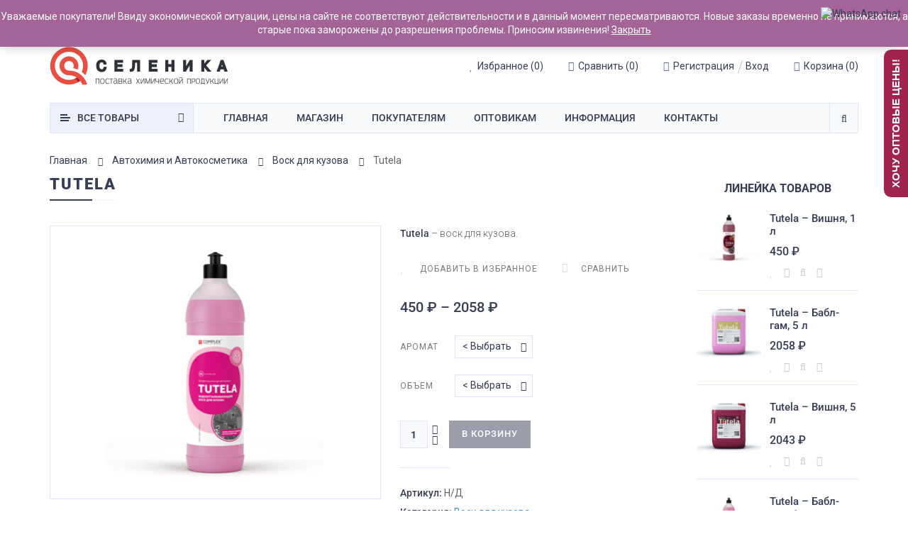

--- FILE ---
content_type: text/html; charset=UTF-8
request_url: https://mag.selenika.ru/product/tutela/
body_size: 130263
content:
<!DOCTYPE html>
<html lang="ru-RU"
	prefix="og: https://ogp.me/ns#" >
<head>
	<meta charset="UTF-8">
	<meta name="viewport" content="width=device-width, initial-scale=1">
	<meta http-equiv="X-UA-Compatible" content="IE=edge">
	<meta name="format-detection" content="telephone=no">
	<link rel="profile" href="http://gmpg.org/xfn/11">
	<link rel="pingback" href="https://mag.selenika.ru/xmlrpc.php">
	<link rel="icon" href=​"/favicon.ico" type="image/x-icon">
					<script>document.documentElement.className = document.documentElement.className + ' yes-js js_active js'</script>
			<title>Tutela | Воск для кузова</title>

<!-- All In One SEO Pack 3.7.1[580,663] -->
<script type="application/ld+json" class="aioseop-schema">{}</script>
<link rel="canonical" href="https://mag.selenika.ru/product/tutela/" />
<meta property="og:type" content="article" />
<meta property="og:title" content="Tutela | Воск для кузова" />
<meta property="og:description" content="Преимущества Разрывает сплошную водную пленку на отдельные фрагменты, которые быстро соскальзывают с поверхности автомобиля Сокращает время комплексной обработки автомобиля Образует защитную пленку," />
<meta property="og:url" content="https://mag.selenika.ru/product/tutela/" />
<meta property="og:site_name" content="«Селеника» - Химия для клининга, автохимия, автокосметика" />
<meta property="og:image" content="https://mag.selenika.ru/wp-content/uploads/2018/11/selenika-mag-logo.png" />
<meta property="article:published_time" content="2018-12-03T07:13:45Z" />
<meta property="article:modified_time" content="2019-11-05T10:21:48Z" />
<meta property="og:image:secure_url" content="https://mag.selenika.ru/wp-content/uploads/2018/11/selenika-mag-logo.png" />
<meta name="twitter:card" content="summary" />
<meta name="twitter:title" content="Tutela | Воск для кузова" />
<meta name="twitter:description" content="Преимущества Разрывает сплошную водную пленку на отдельные фрагменты, которые быстро соскальзывают с поверхности автомобиля Сокращает время комплексной обработки автомобиля Образует защитную пленку," />
<meta name="twitter:image" content="https://mag.selenika.ru/wp-content/uploads/2018/11/selenika-mag-logo.png" />
<!-- All In One SEO Pack -->
<link rel='dns-prefetch' href='//fonts.googleapis.com' />
<link rel='dns-prefetch' href='//s.w.org' />
<link href='https://fonts.gstatic.com' crossorigin rel='preconnect' />
<link rel="alternate" type="application/rss+xml" title="Селеника - Химия для клининга, автохимия, автокосметика &raquo; Лента" href="https://mag.selenika.ru/feed/" />
<link rel="alternate" type="application/rss+xml" title="Селеника - Химия для клининга, автохимия, автокосметика &raquo; Лента комментариев" href="https://mag.selenika.ru/comments/feed/" />
<link rel="alternate" type="application/rss+xml" title="Селеника - Химия для клининга, автохимия, автокосметика &raquo; Лента комментариев к &laquo;Tutela&raquo;" href="https://mag.selenika.ru/product/tutela/feed/" />
		<script type="text/javascript">
			window._wpemojiSettings = {"baseUrl":"https:\/\/s.w.org\/images\/core\/emoji\/12.0.0-1\/72x72\/","ext":".png","svgUrl":"https:\/\/s.w.org\/images\/core\/emoji\/12.0.0-1\/svg\/","svgExt":".svg","source":{"concatemoji":"https:\/\/mag.selenika.ru\/wp-includes\/js\/wp-emoji-release.min.js?ver=3f04a1aa8c3ad8ecbb91ef4e544440a0"}};
			!function(e,a,t){var r,n,o,i,p=a.createElement("canvas"),s=p.getContext&&p.getContext("2d");function c(e,t){var a=String.fromCharCode;s.clearRect(0,0,p.width,p.height),s.fillText(a.apply(this,e),0,0);var r=p.toDataURL();return s.clearRect(0,0,p.width,p.height),s.fillText(a.apply(this,t),0,0),r===p.toDataURL()}function l(e){if(!s||!s.fillText)return!1;switch(s.textBaseline="top",s.font="600 32px Arial",e){case"flag":return!c([127987,65039,8205,9895,65039],[127987,65039,8203,9895,65039])&&(!c([55356,56826,55356,56819],[55356,56826,8203,55356,56819])&&!c([55356,57332,56128,56423,56128,56418,56128,56421,56128,56430,56128,56423,56128,56447],[55356,57332,8203,56128,56423,8203,56128,56418,8203,56128,56421,8203,56128,56430,8203,56128,56423,8203,56128,56447]));case"emoji":return!c([55357,56424,55356,57342,8205,55358,56605,8205,55357,56424,55356,57340],[55357,56424,55356,57342,8203,55358,56605,8203,55357,56424,55356,57340])}return!1}function d(e){var t=a.createElement("script");t.src=e,t.defer=t.type="text/javascript",a.getElementsByTagName("head")[0].appendChild(t)}for(i=Array("flag","emoji"),t.supports={everything:!0,everythingExceptFlag:!0},o=0;o<i.length;o++)t.supports[i[o]]=l(i[o]),t.supports.everything=t.supports.everything&&t.supports[i[o]],"flag"!==i[o]&&(t.supports.everythingExceptFlag=t.supports.everythingExceptFlag&&t.supports[i[o]]);t.supports.everythingExceptFlag=t.supports.everythingExceptFlag&&!t.supports.flag,t.DOMReady=!1,t.readyCallback=function(){t.DOMReady=!0},t.supports.everything||(n=function(){t.readyCallback()},a.addEventListener?(a.addEventListener("DOMContentLoaded",n,!1),e.addEventListener("load",n,!1)):(e.attachEvent("onload",n),a.attachEvent("onreadystatechange",function(){"complete"===a.readyState&&t.readyCallback()})),(r=t.source||{}).concatemoji?d(r.concatemoji):r.wpemoji&&r.twemoji&&(d(r.twemoji),d(r.wpemoji)))}(window,document,window._wpemojiSettings);
		</script>
		<style type="text/css">
img.wp-smiley,
img.emoji {
	display: inline !important;
	border: none !important;
	box-shadow: none !important;
	height: 1em !important;
	width: 1em !important;
	margin: 0 .07em !important;
	vertical-align: -0.1em !important;
	background: none !important;
	padding: 0 !important;
}
</style>
	<link rel='stylesheet' id='dashicons-css'  href='https://mag.selenika.ru/wp-includes/css/dashicons.min.css?ver=3f04a1aa8c3ad8ecbb91ef4e544440a0' type='text/css' media='all' />
<style id='dashicons-inline-css' type='text/css'>
.vc_custom_1500050668612{border-bottom-width:1px !important;padding-top:10px !important;padding-bottom:0px !important;background-color:#f8fafc !important;border-bottom-color:#e0e4f6 !important;border-bottom-style:solid !important}.vc_custom_1500036064689{padding-top:0px !important;padding-bottom:0px !important}.vc_custom_1500035981255{padding-top:0px !important;padding-bottom:0px !important}.vc_custom_1500060261089{border-top-width:1px !important;background-color:#f8fafc !important;border-top-color:#e0e4f6 !important;border-top-style:solid !important}.vc_custom_1500054413975{border-top-width:1px !important;padding-top:11px !important;padding-bottom:0px !important;background-color:#eff1fa !important;border-top-color:#e0e4f6 !important;border-top-style:solid !important}.vc_custom_1500135200347{padding-top:15px !important}.vc_custom_1500060266192{margin-bottom:30px !important;border-bottom-width:1px !important;border-bottom-color:#e0e4f6 !important;border-bottom-style:solid !important}.vc_custom_1500060333669{margin-bottom:10px !important}.vc_custom_1500145113111{padding-top:20px !important}.vc_custom_1542204502290{margin-bottom:9px !important}.vc_custom_1542204820357{margin-top:10px !important;margin-bottom:30px !important}.vc_custom_1500036064689{padding-top:0px !important;padding-bottom:0px !important}.vc_custom_1500035981255{padding-top:0px !important;padding-bottom:0px !important}
[data-font="Dashicons"]:before {font-family: 'Dashicons' !important;content: attr(data-icon) !important;speak: none !important;font-weight: normal !important;font-variant: normal !important;text-transform: none !important;line-height: 1 !important;font-style: normal !important;-webkit-font-smoothing: antialiased !important;-moz-osx-font-smoothing: grayscale !important;}
.vc_custom_1496235965793{padding-right:25px !important;padding-left:25px !important;background-image:url(https://mag.selenika.ru/wp-content/uploads/2017/05/m2.jpg?id=2718) !important;background-position:center !important;background-repeat:no-repeat !important;background-size:contain !important}.vc_custom_1496236610278{margin-bottom:30px !important;padding-right:10px !important;padding-left:10px !important}.vc_custom_1496236261578{margin-bottom:30px !important;padding-right:10px !important;padding-left:10px !important}.vc_custom_1496253631666{margin-bottom:30px !important;padding-right:10px !important;padding-left:10px !important}
</style>
<link rel='stylesheet' id='wp-block-library-css'  href='https://mag.selenika.ru/wp-includes/css/dist/block-library/style.min.css?ver=3f04a1aa8c3ad8ecbb91ef4e544440a0' type='text/css' media='all' />
<link rel='stylesheet' id='jquery-selectBox-css'  href='https://mag.selenika.ru/wp-content/plugins/yith-woocommerce-wishlist/assets/css/jquery.selectBox.css?ver=1.2.0' type='text/css' media='all' />
<link rel='stylesheet' id='yith-wcwl-font-awesome-css'  href='https://mag.selenika.ru/wp-content/plugins/yith-woocommerce-wishlist/assets/css/font-awesome.min.css?ver=4.7.0' type='text/css' media='all' />
<link rel='stylesheet' id='yith-wcwl-main-css'  href='https://mag.selenika.ru/wp-content/plugins/yith-woocommerce-wishlist/assets/css/style.css?ver=2.2.16' type='text/css' media='all' />
<style id='yith-wcwl-main-inline-css' type='text/css'>
.wishlist_table .add_to_cart, a.add_to_wishlist.button.alt { border-radius: 16px; -moz-border-radius: 16px; -webkit-border-radius: 16px; }
</style>
<link rel='stylesheet' id='ccw_main_css-css'  href='https://mag.selenika.ru/wp-content/plugins/click-to-chat-for-whatsapp/prev/assets/css/mainstyles.css?ver=1.7.2' type='text/css' media='all' />
<link rel='stylesheet' id='login-and-logout-redirect-css'  href='https://mag.selenika.ru/wp-content/plugins/login-and-logout-redirect/public/css/login-and-logout-redirect-public.css?ver=2.0.0' type='text/css' media='all' />
<link rel='stylesheet' id='wccm-style-css'  href='https://mag.selenika.ru/wp-content/plugins/woocommerce-compare-list/css/wccm-style.css?ver=1.1.2' type='text/css' media='all' />
<link rel='stylesheet' id='woof-css'  href='https://mag.selenika.ru/wp-content/plugins/woocommerce-products-filter/css/front.css?ver=3f04a1aa8c3ad8ecbb91ef4e544440a0' type='text/css' media='all' />
<link rel='stylesheet' id='chosen-drop-down-css'  href='https://mag.selenika.ru/wp-content/plugins/woocommerce-products-filter/js/chosen/chosen.min.css?ver=3f04a1aa8c3ad8ecbb91ef4e544440a0' type='text/css' media='all' />
<link rel='stylesheet' id='wwpp_single_product_page_css-css'  href='https://mag.selenika.ru/wp-content/plugins/woocommerce-wholesale-prices-premium/css/wwpp-single-product-page.css?ver=1.16.8' type='text/css' media='all' />
<link rel='stylesheet' id='woocommerce-layout-css'  href='https://mag.selenika.ru/wp-content/plugins/woocommerce/assets/css/woocommerce-layout.css?ver=3.5.10' type='text/css' media='all' />
<link rel='stylesheet' id='woocommerce-smallscreen-css'  href='https://mag.selenika.ru/wp-content/plugins/woocommerce/assets/css/woocommerce-smallscreen.css?ver=3.5.10' type='text/css' media='only screen and (max-width: 768px)' />
<link rel='stylesheet' id='woocommerce-general-css'  href='https://mag.selenika.ru/wp-content/plugins/woocommerce/assets/css/woocommerce.css?ver=3.5.10' type='text/css' media='all' />
<style id='woocommerce-inline-inline-css' type='text/css'>
.woocommerce form .form-row .required { visibility: visible; }
</style>
<link rel='stylesheet' id='woocommerce_prettyPhoto_css-css'  href='//mag.selenika.ru/wp-content/plugins/woocommerce/assets/css/prettyPhoto.css?ver=3f04a1aa8c3ad8ecbb91ef4e544440a0' type='text/css' media='all' />
<link rel='stylesheet' id='allstore-parent-style-css'  href='https://mag.selenika.ru/wp-content/themes/allstore/style.css?ver=3f04a1aa8c3ad8ecbb91ef4e544440a0' type='text/css' media='all' />
<link rel='stylesheet' id='allstore-fonts-css'  href='//fonts.googleapis.com/css?family=PT%2BSerif%3A400%2C400i%2C700%2C700i%7CRoboto%3A300%2C300i%2C400%2C400i%2C500%2C500i%2C700%2C700i%2C900%2C900i%26amp%3Bsubset%3Dcyrillic&#038;ver=3f04a1aa8c3ad8ecbb91ef4e544440a0' type='text/css' media='all' />
<link rel='stylesheet' id='allstore-less-css'  href='https://mag.selenika.ru/wp-content/themes/allstore/wp-less-cache/allstore-less.css?ver=1768933649' type='text/css' media='all' />
<link rel='stylesheet' id='allstore-style-css'  href='https://mag.selenika.ru/wp-content/themes/allstore-child/style.css?ver=3f04a1aa8c3ad8ecbb91ef4e544440a0' type='text/css' media='all' />
<link rel='stylesheet' id='select2-css'  href='https://mag.selenika.ru/wp-content/plugins/woocommerce/assets/css/select2.css?ver=3.5.10' type='text/css' media='all' />
<link rel='stylesheet' id='wwlc_RegistrationForm_css-css'  href='https://mag.selenika.ru/wp-content/plugins/woocommerce-wholesale-lead-capture/css/RegistrationForm.css?ver=1.9' type='text/css' media='all' />
<link rel='stylesheet' id='clever-mega-menu-allstore-css'  href='https://mag.selenika.ru/wp-content/uploads/clever-mega-menu/clever-mega-menu-theme-allstore.css?ver=1.0.0' type='text/css' media='all' />
<link rel='stylesheet' id='dgwt-wcas-style-css'  href='https://mag.selenika.ru/wp-content/plugins/ajax-search-for-woocommerce/assets/css/style.min.css?ver=1.3.3' type='text/css' media='all' />
<script type='text/javascript'>
/* <![CDATA[ */
var cleverMenuI18n = {"enableMega":"Enable Mega","editItem":"Edit Item","megaMenu":"Mega Menu","select":"Select","insert":"Insert","save":"Save","saveAll":"Save All","close":"Close","change":"Change","done":"Done","megaSettings":"Mega Settings","menuSettings":"Menu Settings","itemSettings":"Item Settings","selectOrUpload":"Select or Upload","megaCssDesc":"The custom CSS will be generated for this menu item only."};
var cleverMenuConfig = {"newCleverMenu":"https:\/\/mag.selenika.ru\/wp-admin\/post-new.php?post_type=clever_menu","_nonce":"97d0457bab","menuUrl":"https:\/\/mag.selenika.ru\/wp-admin\/nav-menus.php"};
/* ]]> */
</script>
<script type='text/javascript' src='https://mag.selenika.ru/wp-includes/js/jquery/jquery.js?ver=1.12.4-wp'></script>
<script type='text/javascript' src='https://mag.selenika.ru/wp-includes/js/jquery/jquery-migrate.min.js?ver=1.4.1'></script>
<script type='text/javascript' src='https://mag.selenika.ru/wp-content/plugins/login-and-logout-redirect/public/js/login-and-logout-redirect-public.js?ver=2.0.0'></script>
<script type='text/javascript' src='https://mag.selenika.ru/wp-content/plugins/woocommerce/assets/js/jquery-blockui/jquery.blockUI.min.js?ver=2.70'></script>
<script type='text/javascript'>
/* <![CDATA[ */
var wc_add_to_cart_params = {"ajax_url":"\/wp-admin\/admin-ajax.php","wc_ajax_url":"\/?wc-ajax=%%endpoint%%","i18n_view_cart":"\u041f\u0440\u043e\u0441\u043c\u043e\u0442\u0440 \u043a\u043e\u0440\u0437\u0438\u043d\u044b","cart_url":"https:\/\/mag.selenika.ru\/cart\/","is_cart":"","cart_redirect_after_add":"no"};
/* ]]> */
</script>
<script type='text/javascript' src='https://mag.selenika.ru/wp-content/plugins/woocommerce/assets/js/frontend/add-to-cart.min.js?ver=3.5.10'></script>
<script type='text/javascript' src='https://mag.selenika.ru/wp-content/plugins/js_composer/assets/js/vendors/woocommerce-add-to-cart.js?ver=5.5.5'></script>
<link rel='https://api.w.org/' href='https://mag.selenika.ru/wp-json/' />
<link rel="EditURI" type="application/rsd+xml" title="RSD" href="https://mag.selenika.ru/xmlrpc.php?rsd" />
<link rel="wlwmanifest" type="application/wlwmanifest+xml" href="https://mag.selenika.ru/wp-includes/wlwmanifest.xml" /> 

<link rel='shortlink' href='https://mag.selenika.ru/?p=3474' />
<link rel="alternate" type="application/json+oembed" href="https://mag.selenika.ru/wp-json/oembed/1.0/embed?url=https%3A%2F%2Fmag.selenika.ru%2Fproduct%2Ftutela%2F" />
<link rel="alternate" type="text/xml+oembed" href="https://mag.selenika.ru/wp-json/oembed/1.0/embed?url=https%3A%2F%2Fmag.selenika.ru%2Fproduct%2Ftutela%2F&#038;format=xml" />
<meta name="yandex-verification" content="6a26be2cc9be7732" /><meta name="google-site-verification" content="8Zbe32dgFHUJhTbulQJZdikcllF7GyvUEWMCBDmt21U" /><meta name="wwp" content="yes" /><style type="text/css">.dgwt-wcas-search-wrapp{max-width:600px}.dgwt-wcas-search-wrapp .dgwt-wcas-sf-wrapp input[type=search].dgwt-wcas-search-input,.dgwt-wcas-search-wrapp .dgwt-wcas-sf-wrapp input[type=search].dgwt-wcas-search-input:hover,.dgwt-wcas-search-wrapp .dgwt-wcas-sf-wrapp input[type=search].dgwt-wcas-search-input:focus{background-color:#f8fafc;color:#373d54;border-color:#e0e4f6}.dgwt-wcas-sf-wrapp input[type=search].dgwt-wcas-search-input::-webkit-input-placeholder{color:#373d54;opacity:.3}.dgwt-wcas-sf-wrapp input[type=search].dgwt-wcas-search-input:-moz-placeholder{color:#373d54;opacity:.3}.dgwt-wcas-sf-wrapp input[type=search].dgwt-wcas-search-input::-moz-placeholder{color:#373d54;opacity:.3}.dgwt-wcas-sf-wrapp input[type=search].dgwt-wcas-search-input:-ms-input-placeholder{color:#373d54}.dgwt-wcas-no-submit.dgwt-wcas-search-wrapp .dgwt-wcas-ico-loupe,.dgwt-wcas-no-submit.dgwt-wcas-search-wrapp .dgwt-wcas-ico-magnifier{fill:#373d54}</style>	<noscript><style>.woocommerce-product-gallery{ opacity: 1 !important; }</style></noscript>
	<meta name="generator" content="Powered by WPBakery Page Builder - drag and drop page builder for WordPress."/>
<!--[if lte IE 9]><link rel="stylesheet" type="text/css" href="https://mag.selenika.ru/wp-content/plugins/js_composer/assets/css/vc_lte_ie9.min.css" media="screen"><![endif]-->
<style type='text/css'>
/* Begin Simple Side Tab Styles*/
#rum_sst_tab {
	font-family:"Helvetica Neue", Helvetica, sans-serif;
	top:35px;
	background-color:#A0244E;
	color:#FFFFFF;
	border-style:solid;
	border-width:0px;
}

#rum_sst_tab:hover {
	background-color: #f50000;
		-moz-box-shadow:    -3px -3px 5px 2px #ccc;
	-webkit-box-shadow: -3px -3px 5px 2px #ccc;
	box-shadow:         -3px -3px 5px 2px #ccc;


}

.rum_sst_contents {
	position:fixed;
	margin:0;
	padding:6px 13px 8px 13px;
	text-decoration:none;
	text-align:center;
	font-size:15px;
	font-weight:bold;
	border-style:solid;
	display:block;
	z-index:100000;
}

.rum_sst_left {
	left:-2px;
	cursor: pointer;
	-webkit-transform-origin:0 0;
	-moz-transform-origin:0 0;
	-o-transform-origin:0 0;
	-ms-transform-origin:0 0;
	-webkit-transform:rotate(270deg);
	-moz-transform:rotate(270deg);
	-ms-transform:rotate(270deg);
	-o-transform:rotate(270deg);
	transform:rotate(270deg);
	-moz-border-radius-bottomright:10px;
	border-bottom-right-radius:10px;
	-moz-border-radius-bottomleft:10px;
	border-bottom-left-radius:10px;
}

.rum_sst_right {
   	right:-1px;
	cursor: pointer;
	-webkit-transform-origin:100% 100%;
	-moz-transform-origin:100% 100%;
	-o-transform-origin:100% 100%;
	-ms-transform-origin:100% 100%;
	-webkit-transform:rotate(-90deg);
	-moz-transform:rotate(-90deg);
	-ms-transform:rotate(-90deg);
	-o-transform:rotate(-90deg);
	transform:rotate(-90deg);
	-moz-border-radius-topright:10px;
	border-top-right-radius:10px;
	-moz-border-radius-topleft:10px;
	border-top-left-radius:10px;
}

.rum_sst_right.less-ie-9 {
	right:-120px;
	filter: progid:DXImageTransform.Microsoft.BasicImage(rotation=1);
}

.rum_sst_left.less-ie-9 {
	filter: progid:DXImageTransform.Microsoft.BasicImage(rotation=3);
}

/* End Simple Side Tab Styles*/

</style>

<link rel="icon" href="https://mag.selenika.ru/wp-content/uploads/2018/11/cropped-favicon-32x32.png" sizes="32x32" />
<link rel="icon" href="https://mag.selenika.ru/wp-content/uploads/2018/11/cropped-favicon-192x192.png" sizes="192x192" />
<link rel="apple-touch-icon-precomposed" href="https://mag.selenika.ru/wp-content/uploads/2018/11/cropped-favicon-180x180.png" />
<meta name="msapplication-TileImage" content="https://mag.selenika.ru/wp-content/uploads/2018/11/cropped-favicon-270x270.png" />
        <script type="text/javascript">
            var woof_is_permalink =1;

            var woof_shop_page = "";
        
            var woof_really_curr_tax = {};
            var woof_current_page_link = location.protocol + '//' + location.host + location.pathname;
            //***lets remove pagination from woof_current_page_link
            woof_current_page_link = woof_current_page_link.replace(/\page\/[0-9]+/, "");
                            woof_current_page_link = "https://mag.selenika.ru/shop/";
                            var woof_link = 'https://mag.selenika.ru/wp-content/plugins/woocommerce-products-filter/';

                </script>

                <script>

            var woof_ajaxurl = "https://mag.selenika.ru/wp-admin/admin-ajax.php";

            var woof_lang = {
                'orderby': "Сортировка",
                'date': "Дата",
                'perpage': "per page",
                'pricerange': "Ценовой диапазон",
                'menu_order': "menu order",
                'popularity': "Популярность",
                'rating': "Рейтинг",
                'price': "Цена с низкой до высокой",
                'price-desc': "Цена с высокой до низкой"
            };

            if (typeof woof_lang_custom == 'undefined') {
                var woof_lang_custom = {};/*!!important*/
            }

            //***

            var woof_is_mobile = 0;
        


            var woof_show_price_search_button = 0;
            var woof_show_price_search_type = 0;
        
            var woof_show_price_search_type = 3;

            var swoof_search_slug = "swoof";

        
            var icheck_skin = {};
                        icheck_skin = 'none';
        
            var is_woof_use_chosen =1;

        

            var woof_current_values = '[]';
            //+++
            var woof_lang_loading = "Loading ...";

                        woof_lang_loading = "Загрузка...";
        
            var woof_lang_show_products_filter = "show products filter";
            var woof_lang_hide_products_filter = "hide products filter";
            var woof_lang_pricerange = "Ценовой диапазон";

            //+++

            var woof_use_beauty_scroll =0;
            //+++
            var woof_autosubmit =1;
            var woof_ajaxurl = "https://mag.selenika.ru/wp-admin/admin-ajax.php";
            /*var woof_submit_link = "";*/
            var woof_is_ajax = 0;
            var woof_ajax_redraw = 0;
            var woof_ajax_page_num =1;
            var woof_ajax_first_done = false;
            var woof_checkboxes_slide_flag = true;


            //toggles
            var woof_toggle_type = "текст";

            var woof_toggle_closed_text = "-";
            var woof_toggle_opened_text = "+";

            var woof_toggle_closed_image = "https://mag.selenika.ru/wp-content/plugins/woocommerce-products-filter/img/plus3.png";
            var woof_toggle_opened_image = "https://mag.selenika.ru/wp-content/plugins/woocommerce-products-filter/img/minus3.png";


            //indexes which can be displayed in red buttons panel
                    var woof_accept_array = ["min_price", "orderby", "perpage", ,"product_visibility","product_cat","product_tag","pa_aroma","pa_product-class","pa_seasons","pa_ves","pa_volume","pa_water-type","product_brands","product_badges"];

        


            //***
            //for extensions

            var woof_ext_init_functions = null;
        

        
            var woof_overlay_skin = "default";

            jQuery(function () {
                try
                {
                    woof_current_values = jQuery.parseJSON(woof_current_values);
                } catch (e)
                {
                    woof_current_values = null;
                }
                if (woof_current_values == null || woof_current_values.length == 0) {
                    woof_current_values = {};
                }

            });

            function woof_js_after_ajax_done() {
                jQuery(document).trigger('woof_ajax_done');
                    }
        </script>
        <style id="kirki-inline-styles">@font-face{font-display:swap;font-family:'Roboto';font-style:normal;font-weight:500;font-stretch:normal;src:url(//fonts.gstatic.com/l/font?kit=KFOMCnqEu92Fr1ME7kSn66aGLdTylUAMQXC89YmC2DPNWub2bWmQ&skey=a0a0114a1dcab3ac&v=v50) format('woff');}@font-face{font-display:swap;font-family:'Roboto';font-style:normal;font-weight:700;font-stretch:normal;src:url(//fonts.gstatic.com/l/font?kit=KFOMCnqEu92Fr1ME7kSn66aGLdTylUAMQXC89YmC2DPNWuYjammQ&skey=a0a0114a1dcab3ac&v=v50) format('woff');}@font-face{font-display:swap;font-family:'Roboto';font-style:normal;font-weight:900;font-stretch:normal;src:url(//fonts.gstatic.com/l/font?kit=KFOMCnqEu92Fr1ME7kSn66aGLdTylUAMQXC89YmC2DPNWuZtammQ&skey=a0a0114a1dcab3ac&v=v50) format('woff');}@font-face{font-display:swap;font-family:'PT Serif';font-style:normal;font-weight:700;src:url(//fonts.gstatic.com/l/font?kit=EJRSQgYoZZY2vCFuvAnt65qW&skey=f3f4fc2f289c7d5b&v=v19) format('woff');}</style><noscript><style type="text/css"> .wpb_animate_when_almost_visible { opacity: 1; }</style></noscript></head>

<body class="product-template-default single single-product postid-3474 header-sticky woocommerce woocommerce-page woocommerce-demo-store woocommerce-no-js wpb-js-composer js-comp-ver-5.5.5 vc_responsive">

	<header class="header">

		<div class="stylization site-header-before"><div class="container-fluid row-wrap-full"><div class="vc_row wpb_row vc_row-fluid topbar1 vc_custom_1500050668612 vc_row-has-fill bg-center_center"><div class="wpb_column vc_column_container vc_col-sm-12"><div class="vc_column-inner vc_custom_1500036064689"><div class="wpb_wrapper"><div class="row-inner-container"><div class="vc_row wpb_row vc_inner vc_row-fluid vc_custom_1500035981255"><div class="wpb_column vc_column_container vc_col-sm-6"><div class="vc_column-inner"><div class="wpb_wrapper">        <ul class="links_list links_list-align-left">
                            <li>
                                        <p class="links_list-label" style="color: #5f6a92;">
                                                    <i class="fa fa-phone"></i>                                            </p>
                    
                                        <p class="links_list-value">
                                                <a href="tel:+79154060624">
                                                    +7 (915) 406-06-24                                                </a>
                                            </p>
                                    </li>
                                            <li>
                                        <p class="links_list-label" style="color: #5f6a92;">
                                                    <i class="fa fa-envelope"></i>                                            </p>
                    
                                        <p class="links_list-value">
                                                <a href="mailto:shop@selenika.ru">
                                                    shop@selenika.ru                                                </a>
                                            </p>
                                    </li>
                                            <li>
                                        <p class="links_list-label" style="color: #5f6a92;">
                                                    <i class="fa fa-clock-o"></i>                                            </p>
                    
                                        <p class="links_list-value">
                                                    Пн-Пт: с 09 до 18, Сб-Вс: выходные                                            </p>
                                    </li>
                                                                                    </ul>
        </div></div></div><div class="wpb_column vc_column_container vc_col-sm-6"><div class="vc_column-inner"><div class="wpb_wrapper">        <ul class="links_list links_list-align-right">
                                                                            <li>
                    
                                        <p class="links_list-value" style="font-size: 15px;color: #5f6a92;">
                                                <a href="#" rel="nofollow">
                                                    <i class="fa fa-vk"></i>                                                </a>
                                            </p>
                                    </li>
                                                            </ul>
        </div></div></div></div></div></div></div></div></div></div></div>
		<div class="header-middle">
			<div class="container header-middle-cont">
				
				<div class="toplogo">
					<a href="https://mag.selenika.ru/">
													<img src="https://mag.selenika.ru/wp-content/uploads/2018/11/selenika-mag-logo.png" alt="Селеника &#8211; Химия для клининга, автохимия, автокосметика">
											</a>
				</div>
				&nbsp;
				<div class="shop-menu">
					<ul>

												<li>
							<a href="https://mag.selenika.ru/wishlist/">
								<i class="fa fa-heart"></i>
								<span class="shop-menu-ttl">Избранное</span>
								(<span id="h-wishlist-count">0</span>)
							</a>
						</li>
						
												<li>
							<a href="https://mag.selenika.ru/compare/">
								<i class="fa fa-bar-chart"></i>
								<span class="shop-menu-ttl">Сравнить</span> (<span id="h-compare-count">0</span>)
							</a>
						</li>
						
																					<li class="topauth">
									<a href="https://mag.selenika.ru/my-account/">
										<i class="fa fa-lock"></i>
										<span class="shop-menu-ttl">Регистрация</span>
									</a>
									<a href="https://mag.selenika.ru/my-account/">
										<span class="shop-menu-ttl">Вход</span>
									</a>
								</li>
													
												<li>
							<div class="h-cart">
								        <a class="cart-contents" href="https://mag.selenika.ru/cart/">
            <i class="fa fa-shopping-cart"></i>
            <span class="shop-menu-ttl">Корзина</span>
            (<b>0</b>)
        </a>
        <div class="widget woocommerce widget_shopping_cart"><div class="widget_shopping_cart_content"></div></div>							</div>
						</li>
						
					</ul>
				</div>
				
			</div>
		</div>

		
		<div class="header-bottom">
			<div class="container">
				<nav class="topmenu">

					<div class="topcatalog">
						<a class="topcatalog-btn" href="https://mag.selenika.ru/shop/"><span>Все</span> товары</a>
						<ul class="topcatalog-list">	<li class="cat-item cat-item-557"><a href="https://mag.selenika.ru/product-category/bytovaya-ximiya-dlya-doma/" >Бытовая химия для дома</a>
<i class='fa fa-angle-right'></i><ul class='children'>
	<li class="cat-item cat-item-574"><a href="https://mag.selenika.ru/product-category/bytovaya-ximiya-dlya-doma/antizhir/" >Антижир и средства от накипи</a>
</li>
	<li class="cat-item cat-item-564"><a href="https://mag.selenika.ru/product-category/bytovaya-ximiya-dlya-doma/osvezhiteli-vozduxa/" >Освежители воздуха</a>
</li>
	<li class="cat-item cat-item-578"><a href="https://mag.selenika.ru/product-category/bytovaya-ximiya-dlya-doma/otbelivateli/" >Отбеливатели</a>
</li>
	<li class="cat-item cat-item-586"><a href="https://mag.selenika.ru/product-category/bytovaya-ximiya-dlya-doma/sredstva-dlya-vannoj/" >Средства для ванной</a>
</li>
	<li class="cat-item cat-item-567"><a href="https://mag.selenika.ru/product-category/bytovaya-ximiya-dlya-doma/sredstva-dlya-kuxni/" >Средства для кухни</a>
</li>
	<li class="cat-item cat-item-588"><a href="https://mag.selenika.ru/product-category/bytovaya-ximiya-dlya-doma/sredstva-dlya-mebeli/" >Средства для мебели</a>
</li>
	<li class="cat-item cat-item-573"><a href="https://mag.selenika.ru/product-category/bytovaya-ximiya-dlya-doma/sredstva-dlya-plity/" >Средства для плиты</a>
</li>
	<li class="cat-item cat-item-565"><a href="https://mag.selenika.ru/product-category/bytovaya-ximiya-dlya-doma/sredstva-dlya-pola/" >Средства для пола</a>
</li>
	<li class="cat-item cat-item-572"><a href="https://mag.selenika.ru/product-category/bytovaya-ximiya-dlya-doma/sredstva-dlya-posudomoechnyx-mashin/" >Средства для посудомоечных машин</a>
</li>
	<li class="cat-item cat-item-571"><a href="https://mag.selenika.ru/product-category/bytovaya-ximiya-dlya-doma/sredstva-dlya-ruchnogo-mytya-posudy/" >Средства для ручного мытья посуды</a>
</li>
	<li class="cat-item cat-item-569"><a href="https://mag.selenika.ru/product-category/bytovaya-ximiya-dlya-doma/sredstva-dlya-santexniki/" >Средства для сантехники</a>
</li>
	<li class="cat-item cat-item-566"><a href="https://mag.selenika.ru/product-category/bytovaya-ximiya-dlya-doma/sredstva-dlya-stekol/" >Средства для стекол</a>
</li>
	<li class="cat-item cat-item-568"><a href="https://mag.selenika.ru/product-category/bytovaya-ximiya-dlya-doma/sredstva-dlya-stirki/" >Средства для стирки</a>
</li>
	<li class="cat-item cat-item-587"><a href="https://mag.selenika.ru/product-category/bytovaya-ximiya-dlya-doma/sredstva-ot-pleseni-i-prochix-zagryaznenij/" >Средства от плесени и прочих загрязнений</a>
</li>
	<li class="cat-item cat-item-570"><a href="https://mag.selenika.ru/product-category/bytovaya-ximiya-dlya-doma/chistyashhie-sredstva/" >Универсальные моющие средства</a>
</li>
	<li class="cat-item cat-item-577"><a href="https://mag.selenika.ru/product-category/bytovaya-ximiya-dlya-doma/chistyashhie-poroshki/" >Чистящие порошки</a>
</li>
</ul>
</li>
	<li class="cat-item cat-item-263"><a href="https://mag.selenika.ru/product-category/cleaning-chemistry/" >Профессиональная химия для клининга</a>
<i class='fa fa-angle-right'></i><ul class='children'>
	<li class="cat-item cat-item-400"><a href="https://mag.selenika.ru/product-category/cleaning-chemistry/universal-clean-means/" >Универсальные моющие средства</a>
</li>
	<li class="cat-item cat-item-401"><a href="https://mag.selenika.ru/product-category/cleaning-chemistry/for-professional-wash/" >Для профессиональной стирки</a>
	<i class='fa fa-angle-right'></i><ul class='children'>
	<li class="cat-item cat-item-509"><a href="https://mag.selenika.ru/product-category/cleaning-chemistry/for-professional-wash/liquid-detergents/" >Жидкие средства для стирки</a>
</li>
	<li class="cat-item cat-item-510"><a href="https://mag.selenika.ru/product-category/cleaning-chemistry/for-professional-wash/laundry-amplifiers/" >Усилители для стирки</a>
</li>
	<li class="cat-item cat-item-511"><a href="https://mag.selenika.ru/product-category/cleaning-chemistry/for-professional-wash/bleach/" >Отбеливатели</a>
</li>
	<li class="cat-item cat-item-512"><a href="https://mag.selenika.ru/product-category/cleaning-chemistry/for-professional-wash/conditioners-and-neutralizers/" >Кондиционеры и нейтрализаторы</a>
</li>
	<li class="cat-item cat-item-513"><a href="https://mag.selenika.ru/product-category/cleaning-chemistry/for-professional-wash/stain-removers/" >Пятновыводители</a>
</li>
	</ul>
</li>
	<li class="cat-item cat-item-402"><a href="https://mag.selenika.ru/product-category/cleaning-chemistry/for-floor/" >Для напольных покрытий</a>
</li>
	<li class="cat-item cat-item-403"><a href="https://mag.selenika.ru/product-category/cleaning-chemistry/for-san-rooms/" >Для санитарных помещений</a>
</li>
	<li class="cat-item cat-item-404"><a href="https://mag.selenika.ru/product-category/cleaning-chemistry/for-pro-kitchen/" >Для профессиональной кухни</a>
</li>
	<li class="cat-item cat-item-405"><a href="https://mag.selenika.ru/product-category/cleaning-chemistry/for-glass/" >Для стеклянных поверхностей</a>
</li>
	<li class="cat-item cat-item-406"><a href="https://mag.selenika.ru/product-category/cleaning-chemistry/for-personal-hygiene/" >Для личной гигиены</a>
</li>
	<li class="cat-item cat-item-407"><a href="https://mag.selenika.ru/product-category/cleaning-chemistry/for-after-building-clining/" >Для послестроительного клининга</a>
</li>
	<li class="cat-item cat-item-408"><a href="https://mag.selenika.ru/product-category/cleaning-chemistry/for-fat-less/" >Для очистки и обезжиривания</a>
</li>
	<li class="cat-item cat-item-409"><a href="https://mag.selenika.ru/product-category/cleaning-chemistry/for-hard-dirty/" >Для сложных загрязнений</a>
</li>
	<li class="cat-item cat-item-410"><a href="https://mag.selenika.ru/product-category/cleaning-chemistry/for-sauna-cleaning/" >Для чистки бани и сауны</a>
</li>
	<li class="cat-item cat-item-411"><a href="https://mag.selenika.ru/product-category/cleaning-chemistry/for-bio-wc/" >Для биотуалетов и выгребных ям</a>
</li>
	<li class="cat-item cat-item-412"><a href="https://mag.selenika.ru/product-category/cleaning-chemistry/for-smell-less/" >Для нейтрализации запаха</a>
</li>
	<li class="cat-item cat-item-413"><a href="https://mag.selenika.ru/product-category/cleaning-chemistry/for-skin-cleaning/" >Для чистки кожи и кожзама</a>
</li>
	<li class="cat-item cat-item-415"><a href="https://mag.selenika.ru/product-category/cleaning-chemistry/for-steel-cleaning/" >Для чистки нержавеющей стали</a>
</li>
</ul>
</li>
	<li class="cat-item cat-item-558"><a href="https://mag.selenika.ru/product-category/sredstva-gigieny/" >Средства гигиены</a>
<i class='fa fa-angle-right'></i><ul class='children'>
	<li class="cat-item cat-item-562"><a href="https://mag.selenika.ru/product-category/sredstva-gigieny/bumazhnye-polotenca/" >Бумажные полотенца</a>
</li>
	<li class="cat-item cat-item-561"><a href="https://mag.selenika.ru/product-category/sredstva-gigieny/salfetki/" >Салфетки</a>
</li>
	<li class="cat-item cat-item-559"><a href="https://mag.selenika.ru/product-category/sredstva-gigieny/tualetnaya-bumaga/" >Туалетная бумага</a>
</li>
</ul>
</li>
	<li class="cat-item cat-item-265"><a href="https://mag.selenika.ru/product-category/autochemicals/" >Автохимия и Автокосметика</a>
<i class='fa fa-angle-right'></i><ul class='children'>
	<li class="cat-item cat-item-398"><a href="https://mag.selenika.ru/product-category/autochemicals/european-nano-wash/" >Европейская наномойка</a>
</li>
	<li class="cat-item cat-item-397"><a href="https://mag.selenika.ru/product-category/autochemicals/car-wash-accessories/" >Аксессуары для автомойки</a>
</li>
	<li class="cat-item cat-item-427"><a href="https://mag.selenika.ru/product-category/autochemicals/removing-traces-of-insects-buds-resins/" >Удаление следов насекомых, почек, смол</a>
</li>
	<li class="cat-item cat-item-428"><a href="https://mag.selenika.ru/product-category/autochemicals/universal-wipers/" >Универсальные стеклоочистители</a>
</li>
	<li class="cat-item cat-item-429"><a href="https://mag.selenika.ru/product-category/autochemicals/wheel-cleaners/" >Очистители колесных дисков</a>
</li>
	<li class="cat-item cat-item-430"><a href="https://mag.selenika.ru/product-category/autochemicals/rubber-casters/" >Чернители резины</a>
</li>
	<li class="cat-item cat-item-431"><a href="https://mag.selenika.ru/product-category/autochemicals/engine-cleaners/" >Очистители двигателя</a>
</li>
	<li class="cat-item cat-item-432"><a href="https://mag.selenika.ru/product-category/autochemicals/body-cleaners/" >Очистители кузова</a>
</li>
	<li class="cat-item cat-item-433"><a href="https://mag.selenika.ru/product-category/autochemicals/body-wax/" >Воск для кузова</a>
</li>
	<li class="cat-item cat-item-434"><a href="https://mag.selenika.ru/product-category/autochemicals/dry-cleaning-salon/" >Химчистка салона</a>
</li>
	<li class="cat-item cat-item-435"><a href="https://mag.selenika.ru/product-category/autochemicals/professional-polishes/" >Профессиональные полироли</a>
</li>
	<li class="cat-item cat-item-436"><a href="https://mag.selenika.ru/product-category/autochemicals/skin-conditioners/" >Кондиционеры для кожи</a>
</li>
	<li class="cat-item cat-item-395"><a href="https://mag.selenika.ru/product-category/autochemicals/winter-means/" >Зимняя серия средств</a>
</li>
</ul>
</li>
	<li class="cat-item cat-item-520"><a href="https://mag.selenika.ru/product-category/disinfectants/" >Дезинфицирующие средства</a>
</li>
	<li class="cat-item cat-item-530"><a href="https://mag.selenika.ru/product-category/dispensers-and-dispensing-systems/" >Диспенсеры и дозаторы</a>
</li>
	<li class="cat-item cat-item-540"><a href="https://mag.selenika.ru/product-category/consumables/" >Расходные материалы</a>
<i class='fa fa-angle-right'></i><ul class='children'>
	<li class="cat-item cat-item-581"><a href="https://mag.selenika.ru/product-category/consumables/meshki-dlya-musora/" >Мешки для мусора</a>
</li>
</ul>
</li>
	<li class="cat-item cat-item-399"><a href="https://mag.selenika.ru/product-category/gift-baskets/" >Подарочные наборы</a>
</li>
	<li class="cat-item cat-item-354"><a href="https://mag.selenika.ru/product-category/uncategorized/" >Прочее</a>
</li>
</ul>						
					</div>

					<button type="button" class="mainmenu-btn">Меню</button>
					<div id="cmm-primary" class="cmm-container"><ul id="primary-menu" class="cmm-theme-allstore cmm cmm-horizontal cmm-horizontal-align-left cmm-menu-fade" data-options='{&quot;menuStyle&quot;:&quot;horizontal&quot;,&quot;parentSelector&quot;:&quot;.topmenu&quot;,&quot;breakPoint&quot;:&quot;992&quot;}' data-mobile='{&quot;toggleDisable&quot;:&quot;0&quot;,&quot;toggleWrapper&quot;:&quot;.cmm-container&quot;,&quot;ariaControls&quot;:&quot;primary-menu&quot;,&quot;toggleIconOpen&quot;:&quot;dashicons dashicons-menu&quot;,&quot;toggleIconClose&quot;:&quot;dashicons dashicons-no-alt&quot;,&quot;toggleMenuText&quot;:&quot;Menu&quot;}'><li class="cmm-item-depth-0 cmm-layout-full" data-settings='{&quot;width&quot;:&quot;&quot;,&quot;layout&quot;:&quot;full&quot;}'><a href="https://mag.selenika.ru/" class="cmm-nav-link"><span class="cmm-item-label">Главная</span></a></li>
<li class="cmm-item-depth-0 cmm-layout-full" data-settings='{&quot;width&quot;:&quot;&quot;,&quot;layout&quot;:&quot;full&quot;}'><a href="https://mag.selenika.ru/shop/" class="cmm-nav-link"><span class="cmm-item-label">Магазин</span></a></li>
<li class="cmm-item-depth-0 cmm-layout-full" data-settings='{&quot;width&quot;:&quot;&quot;,&quot;layout&quot;:&quot;full&quot;}'><a href="https://mag.selenika.ru/for-customers/" class="cmm-nav-link"><span class="cmm-item-label">Покупателям</span></a></li>
<li class="cmm-item-depth-0 cmm-layout-full" data-settings='{&quot;width&quot;:&quot;&quot;,&quot;layout&quot;:&quot;full&quot;}'><a href="https://mag.selenika.ru/for-wholesalers/" class="cmm-nav-link"><span class="cmm-item-label">Оптовикам</span></a></li>
<li class="cmm-item-depth-0 cmm-layout-full" data-settings='{&quot;width&quot;:&quot;&quot;,&quot;layout&quot;:&quot;full&quot;}'><a href="https://mag.selenika.ru/information/" class="cmm-nav-link"><span class="cmm-item-label">Информация</span></a></li>
<li class="cmm-item-depth-0 cmm-layout-full" data-settings='{&quot;width&quot;:&quot;&quot;,&quot;layout&quot;:&quot;full&quot;}'><a href="https://mag.selenika.ru/contacts/" class="cmm-nav-link"><span class="cmm-item-label">Контакты</span></a></li>
</ul></div>
										<div class="topsearch">
						<a id="topsearch-btn" class="topsearch-btn" href="#"><i class="fa fa-search"></i></a>
						
<div class="dgwt-wcas-search-wrapp woocommerce dgwt-wcas-has-submit" data-wcas-context="a082">
    <form class="dgwt-wcas-search-form" role="search" action="https://mag.selenika.ru/" method="get">
        <div class="dgwt-wcas-sf-wrapp">
				
            <label class="screen-reader-text">Поиск товаров</label>
			
            <input 
				type="search"
				class="dgwt-wcas-search-input"
				name="s"
				value=""
				placeholder="Искать товары..."
				/>
			<div class="dgwt-wcas-preloader"></div>
			
						<button type="submit" class="dgwt-wcas-search-submit">Поиск</button>
						
			<input type="hidden" name="post_type" value="product" />
			<input type="hidden" name="dgwt_wcas" value="1" />

			
        </div>
    </form>
</div>					</div>
					
				</nav>
			</div>
		</div>

	</header>


	<main id="main" class="site-main">

	
	
		
<section id="content" class="container site-content site-content-right site-content-type_1">

<div class="woocommerce-notices-wrapper"></div><ul class="b-crumbs"><li><a href="https://mag.selenika.ru">Главная</a></li> <li><a href="https://mag.selenika.ru/product-category/autochemicals/">Автохимия и Автокосметика</a></li> <li><a href="https://mag.selenika.ru/product-category/autochemicals/body-wax/">Воск для кузова</a></li> <li>Tutela</li> </ul>
<article id="product-3474" class="prod-wrap post-3474 product type-product status-publish has-post-thumbnail product_cat-body-wax product_tag-vosk first instock shipping-taxable purchasable product-type-variable has-default-attributes">

	<h1 class="product_title entry-title main-ttl"><span>Tutela</span></h1>
	<div class="prod-slider-wrap">

	<div class="prod-slider">
		<ul class="prod-slider-car">

							<li>
					<a data-fancybox-group="product" class="fancy-img" href="https://mag.selenika.ru/wp-content/uploads/2018/12/tutela.jpg">
						<img width="450" height="369" src="https://mag.selenika.ru/wp-content/uploads/2018/12/tutela.jpg" class="attachment-shop_single size-shop_single wp-post-image" alt="" title="Tutela бабл гам 1л" />					</a>
				</li>
			
			
		</ul>
	</div>

	
			
</div>

	<div class="summary entry-summary stylization prod-cont">

		
		<div class="prod-cont-txt">
	<p><strong>Tutela </strong>&#8211; воск для кузова.</p>
</div>

	<div class="prod-actions">
		<div class="yith-wcwl-add-to-wishlist add-to-wishlist-3474 wishlist-btn">

	

		<div class="yith-wcwl-add-button show" style="display:block">

	        
<a href="/product/tutela/?add_to_wishlist=3474" rel="nofollow" data-product-id="3474" data-product-type="variable" class="add_to_wishlist" >
    <i class="fa fa-heart"></i>
    <span class="wishlist-btn-label">Добавить в избранное</span>
</a>
<i style="visibility:hidden" class="ajax-loading fa fa-spinner fa-pulse"></i>
	    </div>

	    <div class="yith-wcwl-wishlistaddedbrowse hide" style="display:none;">
	        <a href="https://mag.selenika.ru/wishlist/" rel="nofollow">
				<i class="fa fa-heart"></i>
	            <span class="wishlist-btn-label">Посмотреть список желаний</span>
	        </a>
	    </div>

	    <div class="yith-wcwl-wishlistexistsbrowse hide" style="display:none">
	        <a href="https://mag.selenika.ru/wishlist/" rel="nofollow">
				<i class="fa fa-heart"></i>
	            <span class="wishlist-btn-label">Посмотреть список желаний</span>
	        </a>
	    </div>

	    <div class="yith-wcwl-wishlistaddresponse"></div>
	
</div>
		<a data-id="3474" data-text="View Compare" data-url="https://mag.selenika.ru/compare/" href="/product/tutela/?wccm=add-to-list&#038;pid=3474&#038;nonce=fad395a0cd" class="compare-btn"><i class="fa fa-bar-chart"></i> <span class="compare-btn-text">Сравнить</span></a>	</div>
<p class="prod-price">
	<b class="item_current_price"><span class="woocommerce-Price-amount amount">450&nbsp;<span class="woocommerce-Price-currencySymbol">&#8381;</span></span> &ndash; <span class="woocommerce-Price-amount amount">2058&nbsp;<span class="woocommerce-Price-currencySymbol">&#8381;</span></span></b>
</p>
<form class="variations_form cart" action="https://mag.selenika.ru/product/tutela/" method="post" enctype='multipart/form-data' data-product_id="3474" data-product_variations="[{&quot;attributes&quot;:{&quot;attribute_pa_aroma&quot;:&quot;bubble-gum&quot;,&quot;attribute_pa_volume&quot;:&quot;1&quot;},&quot;availability_html&quot;:&quot;&lt;p class=\&quot;stock in-stock\&quot;&gt;\u0412 \u043d\u0430\u043b\u0438\u0447\u0438\u0438 (\u043d\u0430 \u0441\u043a\u043b\u0430\u0434\u0435)&lt;\/p&gt;\n&quot;,&quot;backorders_allowed&quot;:true,&quot;dimensions&quot;:{&quot;length&quot;:&quot;&quot;,&quot;width&quot;:&quot;&quot;,&quot;height&quot;:&quot;&quot;},&quot;dimensions_html&quot;:&quot;\u0441\u043c&quot;,&quot;display_price&quot;:460,&quot;display_regular_price&quot;:460,&quot;image&quot;:{&quot;title&quot;:&quot;Tutela \u0431\u0430\u0431\u043b \u0433\u0430\u043c 1\u043b&quot;,&quot;caption&quot;:&quot;&quot;,&quot;url&quot;:&quot;https:\/\/mag.selenika.ru\/wp-content\/uploads\/2018\/12\/tutela.jpg&quot;,&quot;alt&quot;:&quot;&quot;,&quot;src&quot;:&quot;https:\/\/mag.selenika.ru\/wp-content\/uploads\/2018\/12\/tutela.jpg&quot;,&quot;srcset&quot;:&quot;https:\/\/mag.selenika.ru\/wp-content\/uploads\/2018\/12\/tutela.jpg 450w, https:\/\/mag.selenika.ru\/wp-content\/uploads\/2018\/12\/tutela-200x164.jpg 200w, https:\/\/mag.selenika.ru\/wp-content\/uploads\/2018\/12\/tutela-420x344.jpg 420w, https:\/\/mag.selenika.ru\/wp-content\/uploads\/2018\/12\/tutela-260x213.jpg 260w, https:\/\/mag.selenika.ru\/wp-content\/uploads\/2018\/12\/tutela-64x52.jpg 64w&quot;,&quot;sizes&quot;:&quot;(max-width: 450px) 100vw, 450px&quot;,&quot;full_src&quot;:&quot;https:\/\/mag.selenika.ru\/wp-content\/uploads\/2018\/12\/tutela.jpg&quot;,&quot;full_src_w&quot;:450,&quot;full_src_h&quot;:369,&quot;gallery_thumbnail_src&quot;:&quot;https:\/\/mag.selenika.ru\/wp-content\/uploads\/2018\/12\/tutela-100x100.jpg&quot;,&quot;gallery_thumbnail_src_w&quot;:100,&quot;gallery_thumbnail_src_h&quot;:100,&quot;thumb_src&quot;:&quot;https:\/\/mag.selenika.ru\/wp-content\/uploads\/2018\/12\/tutela-260x213.jpg&quot;,&quot;thumb_src_w&quot;:260,&quot;thumb_src_h&quot;:213,&quot;src_w&quot;:450,&quot;src_h&quot;:369},&quot;image_id&quot;:&quot;3476&quot;,&quot;is_downloadable&quot;:false,&quot;is_in_stock&quot;:true,&quot;is_purchasable&quot;:true,&quot;is_sold_individually&quot;:&quot;no&quot;,&quot;is_virtual&quot;:false,&quot;max_qty&quot;:&quot;&quot;,&quot;min_qty&quot;:1,&quot;price_html&quot;:&quot;&lt;span class=\&quot;price\&quot;&gt;&lt;span class=\&quot;woocommerce-Price-amount amount\&quot;&gt;460&amp;nbsp;&lt;span class=\&quot;woocommerce-Price-currencySymbol\&quot;&gt;&amp;#8381;&lt;\/span&gt;&lt;\/span&gt;&lt;\/span&gt;&quot;,&quot;sku&quot;:&quot;11371&quot;,&quot;variation_description&quot;:&quot;&lt;p&gt;1 \u043b\u0438\u0442\u0440, \u0432 \u0443\u043f\u0430\u043a\u043e\u0432\u043a\u0435 8 \u0448\u0442\u0443\u043a.&lt;\/p&gt;\n&quot;,&quot;variation_id&quot;:3481,&quot;variation_is_active&quot;:true,&quot;variation_is_visible&quot;:true,&quot;weight&quot;:&quot;1&quot;,&quot;weight_html&quot;:&quot;1 \u043a\u0433&quot;},{&quot;attributes&quot;:{&quot;attribute_pa_aroma&quot;:&quot;cherry&quot;,&quot;attribute_pa_volume&quot;:&quot;1&quot;},&quot;availability_html&quot;:&quot;&lt;p class=\&quot;stock in-stock\&quot;&gt;\u0412 \u043d\u0430\u043b\u0438\u0447\u0438\u0438 (\u043d\u0430 \u0441\u043a\u043b\u0430\u0434\u0435)&lt;\/p&gt;\n&quot;,&quot;backorders_allowed&quot;:true,&quot;dimensions&quot;:{&quot;length&quot;:&quot;&quot;,&quot;width&quot;:&quot;&quot;,&quot;height&quot;:&quot;&quot;},&quot;dimensions_html&quot;:&quot;\u0441\u043c&quot;,&quot;display_price&quot;:450,&quot;display_regular_price&quot;:450,&quot;image&quot;:{&quot;title&quot;:&quot;Tutela \u0432\u0438\u0448\u043d\u044f 1\u043b&quot;,&quot;caption&quot;:&quot;&quot;,&quot;url&quot;:&quot;https:\/\/mag.selenika.ru\/wp-content\/uploads\/2018\/12\/tutela-cherry.jpg&quot;,&quot;alt&quot;:&quot;&quot;,&quot;src&quot;:&quot;https:\/\/mag.selenika.ru\/wp-content\/uploads\/2018\/12\/tutela-cherry.jpg&quot;,&quot;srcset&quot;:&quot;https:\/\/mag.selenika.ru\/wp-content\/uploads\/2018\/12\/tutela-cherry.jpg 450w, https:\/\/mag.selenika.ru\/wp-content\/uploads\/2018\/12\/tutela-cherry-200x164.jpg 200w, https:\/\/mag.selenika.ru\/wp-content\/uploads\/2018\/12\/tutela-cherry-420x344.jpg 420w, https:\/\/mag.selenika.ru\/wp-content\/uploads\/2018\/12\/tutela-cherry-260x213.jpg 260w, https:\/\/mag.selenika.ru\/wp-content\/uploads\/2018\/12\/tutela-cherry-64x52.jpg 64w&quot;,&quot;sizes&quot;:&quot;(max-width: 450px) 100vw, 450px&quot;,&quot;full_src&quot;:&quot;https:\/\/mag.selenika.ru\/wp-content\/uploads\/2018\/12\/tutela-cherry.jpg&quot;,&quot;full_src_w&quot;:450,&quot;full_src_h&quot;:369,&quot;gallery_thumbnail_src&quot;:&quot;https:\/\/mag.selenika.ru\/wp-content\/uploads\/2018\/12\/tutela-cherry-100x100.jpg&quot;,&quot;gallery_thumbnail_src_w&quot;:100,&quot;gallery_thumbnail_src_h&quot;:100,&quot;thumb_src&quot;:&quot;https:\/\/mag.selenika.ru\/wp-content\/uploads\/2018\/12\/tutela-cherry-260x213.jpg&quot;,&quot;thumb_src_w&quot;:260,&quot;thumb_src_h&quot;:213,&quot;src_w&quot;:450,&quot;src_h&quot;:369},&quot;image_id&quot;:&quot;3475&quot;,&quot;is_downloadable&quot;:false,&quot;is_in_stock&quot;:true,&quot;is_purchasable&quot;:true,&quot;is_sold_individually&quot;:&quot;no&quot;,&quot;is_virtual&quot;:false,&quot;max_qty&quot;:&quot;&quot;,&quot;min_qty&quot;:1,&quot;price_html&quot;:&quot;&lt;span class=\&quot;price\&quot;&gt;&lt;span class=\&quot;woocommerce-Price-amount amount\&quot;&gt;450&amp;nbsp;&lt;span class=\&quot;woocommerce-Price-currencySymbol\&quot;&gt;&amp;#8381;&lt;\/span&gt;&lt;\/span&gt;&lt;\/span&gt;&quot;,&quot;sku&quot;:&quot;113714&quot;,&quot;variation_description&quot;:&quot;&lt;p&gt;1 \u043b\u0438\u0442\u0440, \u0432 \u0443\u043f\u0430\u043a\u043e\u0432\u043a\u0435 8 \u0448\u0442\u0443\u043a.&lt;\/p&gt;\n&quot;,&quot;variation_id&quot;:3482,&quot;variation_is_active&quot;:true,&quot;variation_is_visible&quot;:true,&quot;weight&quot;:&quot;1&quot;,&quot;weight_html&quot;:&quot;1 \u043a\u0433&quot;},{&quot;attributes&quot;:{&quot;attribute_pa_aroma&quot;:&quot;bubble-gum&quot;,&quot;attribute_pa_volume&quot;:&quot;5&quot;},&quot;availability_html&quot;:&quot;&lt;p class=\&quot;stock in-stock\&quot;&gt;\u0412 \u043d\u0430\u043b\u0438\u0447\u0438\u0438 (\u043d\u0430 \u0441\u043a\u043b\u0430\u0434\u0435)&lt;\/p&gt;\n&quot;,&quot;backorders_allowed&quot;:true,&quot;dimensions&quot;:{&quot;length&quot;:&quot;&quot;,&quot;width&quot;:&quot;&quot;,&quot;height&quot;:&quot;&quot;},&quot;dimensions_html&quot;:&quot;\u0441\u043c&quot;,&quot;display_price&quot;:2058,&quot;display_regular_price&quot;:2058,&quot;image&quot;:{&quot;title&quot;:&quot;Tutela \u0431\u0430\u0431\u043b \u0433\u0430\u043c 5\u043b&quot;,&quot;caption&quot;:&quot;&quot;,&quot;url&quot;:&quot;https:\/\/mag.selenika.ru\/wp-content\/uploads\/2018\/12\/tutela_5.jpg&quot;,&quot;alt&quot;:&quot;&quot;,&quot;src&quot;:&quot;https:\/\/mag.selenika.ru\/wp-content\/uploads\/2018\/12\/tutela_5.jpg&quot;,&quot;srcset&quot;:&quot;https:\/\/mag.selenika.ru\/wp-content\/uploads\/2018\/12\/tutela_5.jpg 450w, https:\/\/mag.selenika.ru\/wp-content\/uploads\/2018\/12\/tutela_5-200x164.jpg 200w, https:\/\/mag.selenika.ru\/wp-content\/uploads\/2018\/12\/tutela_5-420x344.jpg 420w, https:\/\/mag.selenika.ru\/wp-content\/uploads\/2018\/12\/tutela_5-260x213.jpg 260w, https:\/\/mag.selenika.ru\/wp-content\/uploads\/2018\/12\/tutela_5-64x52.jpg 64w&quot;,&quot;sizes&quot;:&quot;(max-width: 450px) 100vw, 450px&quot;,&quot;full_src&quot;:&quot;https:\/\/mag.selenika.ru\/wp-content\/uploads\/2018\/12\/tutela_5.jpg&quot;,&quot;full_src_w&quot;:450,&quot;full_src_h&quot;:369,&quot;gallery_thumbnail_src&quot;:&quot;https:\/\/mag.selenika.ru\/wp-content\/uploads\/2018\/12\/tutela_5-100x100.jpg&quot;,&quot;gallery_thumbnail_src_w&quot;:100,&quot;gallery_thumbnail_src_h&quot;:100,&quot;thumb_src&quot;:&quot;https:\/\/mag.selenika.ru\/wp-content\/uploads\/2018\/12\/tutela_5-260x213.jpg&quot;,&quot;thumb_src_w&quot;:260,&quot;thumb_src_h&quot;:213,&quot;src_w&quot;:450,&quot;src_h&quot;:369},&quot;image_id&quot;:&quot;3477&quot;,&quot;is_downloadable&quot;:false,&quot;is_in_stock&quot;:true,&quot;is_purchasable&quot;:true,&quot;is_sold_individually&quot;:&quot;no&quot;,&quot;is_virtual&quot;:false,&quot;max_qty&quot;:&quot;&quot;,&quot;min_qty&quot;:1,&quot;price_html&quot;:&quot;&lt;span class=\&quot;price\&quot;&gt;&lt;span class=\&quot;woocommerce-Price-amount amount\&quot;&gt;2058&amp;nbsp;&lt;span class=\&quot;woocommerce-Price-currencySymbol\&quot;&gt;&amp;#8381;&lt;\/span&gt;&lt;\/span&gt;&lt;\/span&gt;&quot;,&quot;sku&quot;:&quot;11375&quot;,&quot;variation_description&quot;:&quot;&lt;p&gt;5 \u043b\u0438\u0442\u0440\u043e\u0432, \u0432 \u0443\u043f\u0430\u043a\u043e\u0432\u043a\u0435 2 \u0448\u0442\u0443\u043a\u0438.&lt;\/p&gt;\n&quot;,&quot;variation_id&quot;:3479,&quot;variation_is_active&quot;:true,&quot;variation_is_visible&quot;:true,&quot;weight&quot;:&quot;5&quot;,&quot;weight_html&quot;:&quot;5 \u043a\u0433&quot;},{&quot;attributes&quot;:{&quot;attribute_pa_aroma&quot;:&quot;cherry&quot;,&quot;attribute_pa_volume&quot;:&quot;5&quot;},&quot;availability_html&quot;:&quot;&lt;p class=\&quot;stock in-stock\&quot;&gt;\u0412 \u043d\u0430\u043b\u0438\u0447\u0438\u0438 (\u043d\u0430 \u0441\u043a\u043b\u0430\u0434\u0435)&lt;\/p&gt;\n&quot;,&quot;backorders_allowed&quot;:true,&quot;dimensions&quot;:{&quot;length&quot;:&quot;&quot;,&quot;width&quot;:&quot;&quot;,&quot;height&quot;:&quot;&quot;},&quot;dimensions_html&quot;:&quot;\u0441\u043c&quot;,&quot;display_price&quot;:2043,&quot;display_regular_price&quot;:2043,&quot;image&quot;:{&quot;title&quot;:&quot;Tutela \u0432\u0438\u0448\u043d\u044f 5\u043b&quot;,&quot;caption&quot;:&quot;&quot;,&quot;url&quot;:&quot;https:\/\/mag.selenika.ru\/wp-content\/uploads\/2018\/12\/tutela_cherry.jpg&quot;,&quot;alt&quot;:&quot;&quot;,&quot;src&quot;:&quot;https:\/\/mag.selenika.ru\/wp-content\/uploads\/2018\/12\/tutela_cherry.jpg&quot;,&quot;srcset&quot;:&quot;https:\/\/mag.selenika.ru\/wp-content\/uploads\/2018\/12\/tutela_cherry.jpg 450w, https:\/\/mag.selenika.ru\/wp-content\/uploads\/2018\/12\/tutela_cherry-200x164.jpg 200w, https:\/\/mag.selenika.ru\/wp-content\/uploads\/2018\/12\/tutela_cherry-420x344.jpg 420w, https:\/\/mag.selenika.ru\/wp-content\/uploads\/2018\/12\/tutela_cherry-260x213.jpg 260w, https:\/\/mag.selenika.ru\/wp-content\/uploads\/2018\/12\/tutela_cherry-64x52.jpg 64w&quot;,&quot;sizes&quot;:&quot;(max-width: 450px) 100vw, 450px&quot;,&quot;full_src&quot;:&quot;https:\/\/mag.selenika.ru\/wp-content\/uploads\/2018\/12\/tutela_cherry.jpg&quot;,&quot;full_src_w&quot;:450,&quot;full_src_h&quot;:369,&quot;gallery_thumbnail_src&quot;:&quot;https:\/\/mag.selenika.ru\/wp-content\/uploads\/2018\/12\/tutela_cherry-100x100.jpg&quot;,&quot;gallery_thumbnail_src_w&quot;:100,&quot;gallery_thumbnail_src_h&quot;:100,&quot;thumb_src&quot;:&quot;https:\/\/mag.selenika.ru\/wp-content\/uploads\/2018\/12\/tutela_cherry-260x213.jpg&quot;,&quot;thumb_src_w&quot;:260,&quot;thumb_src_h&quot;:213,&quot;src_w&quot;:450,&quot;src_h&quot;:369},&quot;image_id&quot;:&quot;3478&quot;,&quot;is_downloadable&quot;:false,&quot;is_in_stock&quot;:true,&quot;is_purchasable&quot;:true,&quot;is_sold_individually&quot;:&quot;no&quot;,&quot;is_virtual&quot;:false,&quot;max_qty&quot;:&quot;&quot;,&quot;min_qty&quot;:1,&quot;price_html&quot;:&quot;&lt;span class=\&quot;price\&quot;&gt;&lt;span class=\&quot;woocommerce-Price-amount amount\&quot;&gt;2043&amp;nbsp;&lt;span class=\&quot;woocommerce-Price-currencySymbol\&quot;&gt;&amp;#8381;&lt;\/span&gt;&lt;\/span&gt;&lt;\/span&gt;&quot;,&quot;sku&quot;:&quot;113754&quot;,&quot;variation_description&quot;:&quot;&lt;p&gt;5 \u043b\u0438\u0442\u0440\u043e\u0432, \u0432 \u0443\u043f\u0430\u043a\u043e\u0432\u043a\u0435 2 \u0448\u0442\u0443\u043a\u0438.&lt;\/p&gt;\n&quot;,&quot;variation_id&quot;:3480,&quot;variation_is_active&quot;:true,&quot;variation_is_visible&quot;:true,&quot;weight&quot;:&quot;5&quot;,&quot;weight_html&quot;:&quot;5 \u043a\u0433&quot;}]">
	
			<table class="variations" cellspacing="0">
			<tbody>
									<tr>
						<td class="label"><label for="pa_aroma">Аромат</label></td>
						<td class="value">
							<select id="pa_aroma" class="" name="attribute_pa_aroma" data-attribute_name="attribute_pa_aroma" data-show_option_none="yes"><option value="">&lt; Выбрать</option><option value="cherry" >Вишня</option><option value="bubble-gum" >Бабл-гам</option></select>						</td>
					</tr>
									<tr>
						<td class="label"><label for="pa_volume">Объем</label></td>
						<td class="value">
							<select id="pa_volume" class="" name="attribute_pa_volume" data-attribute_name="attribute_pa_volume" data-show_option_none="yes"><option value="">&lt; Выбрать</option><option value="1" >1 л</option><option value="5" >5 л</option></select><a class="reset_variations" href="#">Clear</a>						</td>
					</tr>
							</tbody>
		</table>

		<div class="single_variation_wrap">
			<div class="woocommerce-variation single_variation"></div><div class="woocommerce-variation-add-to-cart variations_button">
    
	<p class="prod-qnt">
	<span class="prod-qnt-input">
		<input type="number" id="quantity_696fcf7ebfc9e" step="1" min="1" max="" name="quantity" value="1" title="Qty" class="input-text qty text" size="4" pattern="[0-9]*" inputmode="numeric" aria-labelledby="Количество Tutela">
	</span>
	<a href="#" data-qnt="plus" class="prod-plus"><i class="fa fa-angle-up"></i></a>
	<a href="#" data-qnt="minus" class="prod-minus"><i class="fa fa-angle-down"></i></a>
</p>
		<button type="submit" class="single_add_to_cart_button button alt prod-add">В корзину</button>

    
	<input type="hidden" name="add-to-cart" value="3474" />
	<input type="hidden" name="product_id" value="3474" />
	<input type="hidden" name="variation_id" class="variation_id" value="0" />
</div>
		</div>
	
	</form>

<ul class="prod-i-props product_meta">

	
	
		<li class="sku_wrapper"><b>Артикул:</b> <span class="sku">Н/Д</span></li>

		
	<li><b>Категория:</b> <a href="https://mag.selenika.ru/product-category/autochemicals/body-wax/" rel="tag">Воск для кузова</a></li>
	<li><b>Производство: </b><a href="https://mag.selenika.ru/product_brands/russia/">Россия</a></li>
	<li><b>Метка:</b> <a href="https://mag.selenika.ru/product-tag/vosk/" rel="tag">воск</a></li>
			<li><b>Вес:</b> <span class="product_weight">Н/Д</span></li>
			
	
							<li>
					<b>Аромат: </b>
					<p><a href="https://mag.selenika.ru/aroma/cherry/" rel="tag">Вишня</a>, <a href="https://mag.selenika.ru/aroma/bubble-gum/" rel="tag">Бабл-гам</a></p>
				</li>
								<li>
					<b>Объем: </b>
					<p><a href="https://mag.selenika.ru/volume/1/" rel="tag">1 л</a>, <a href="https://mag.selenika.ru/volume/5/" rel="tag">5 л</a></p>
				</li>
								<li>
					<b>Сезонность: </b>
					<p><a href="https://mag.selenika.ru/seasons/all-seasons/" rel="tag">Все сезоны</a></p>
				</li>
							
	
	
</ul>

		
	</div><!-- .summary -->

	

</article>


	
	<div class="prod-related prod-related-top">

		<h2>Линейка товаров</h2>
		<div class="prod-related-car" id="prod-related-car-top">
			<ul class="slides">

				<li class="prod-rel-wrap"><div class="prod-rel">
    <a href="https://mag.selenika.ru/product/tutela/?attribute_pa_aroma=cherry&attribute_pa_volume=1" class="prod-rel-img">
                    <img src="https://mag.selenika.ru/wp-content/uploads/2018/12/tutela-cherry-200x164.jpg" alt="Tutela &#8211; Вишня, 1 л">
            </a>
    <div class="prod-rel-cont">
        <h3><a href="https://mag.selenika.ru/product/tutela/?attribute_pa_aroma=cherry&attribute_pa_volume=1">Tutela &#8211; Вишня, 1 л</a></h3>
        <p class="prod-rel-price"><span class="woocommerce-Price-amount amount">450&nbsp;<span class="woocommerce-Price-currencySymbol">&#8381;</span></span></p>        <div class="prod-rel-actions">
            <div class="yith-wcwl-add-to-wishlist add-to-wishlist-3482 wishlist-btn">

	

		<div class="yith-wcwl-add-button show" style="display:block">

	        
<a href="/product/tutela/?add_to_wishlist=3482" rel="nofollow" data-product-id="3482" data-product-type="variation" class="add_to_wishlist" >
    <i class="fa fa-heart"></i>
    <span class="wishlist-btn-label">Добавить в избранное</span>
</a>
<i style="visibility:hidden" class="ajax-loading fa fa-spinner fa-pulse"></i>
	    </div>

	    <div class="yith-wcwl-wishlistaddedbrowse hide" style="display:none;">
	        <a href="https://mag.selenika.ru/wishlist/" rel="nofollow">
				<i class="fa fa-heart"></i>
	            <span class="wishlist-btn-label">Посмотреть список желаний</span>
	        </a>
	    </div>

	    <div class="yith-wcwl-wishlistexistsbrowse hide" style="display:none">
	        <a href="https://mag.selenika.ru/wishlist/" rel="nofollow">
				<i class="fa fa-heart"></i>
	            <span class="wishlist-btn-label">Посмотреть список желаний</span>
	        </a>
	    </div>

	    <div class="yith-wcwl-wishlistaddresponse"></div>
	
</div>
            <a data-id="3482" data-text="View Compare" data-url="https://mag.selenika.ru/compare/" href="/product/tutela/?wccm=add-to-list&#038;pid=3482&#038;nonce=ed5464e0b0" class="compare-btn"><i class="fa fa-bar-chart"></i> <span class="compare-btn-text">Сравнить</span></a>            <a href="#" data-url="https://mag.selenika.ru/wp-admin/admin-ajax.php" data-file="woocommerce/quickview-single-product.php" data-id="3482" class="qview-btn prod-i-qview"><span>Быстрый просмотр</span><i class="fa fa-search"></i></a>
            <a href="https://mag.selenika.ru/product/tutela/?attribute_pa_aroma=cherry&#038;attribute_pa_volume=1&#038;variation_id=3482&#038;add-to-cart=3474" data-quantity="1" class="button product_type_variation add_to_cart_button ajax_add_to_cart prod-add-btn" data-product_id="3482" data-product_sku="113714" aria-label="Добавить &quot;Tutela - Вишня, 1 л&quot; в корзину" rel="nofollow"><span>В корзину</span><i class="fa fa-shopping-basket"></i></a>        </div>
    </div>
</div><div class="prod-rel">
    <a href="https://mag.selenika.ru/product/tutela/?attribute_pa_aroma=bubble-gum&attribute_pa_volume=5" class="prod-rel-img">
                    <img src="https://mag.selenika.ru/wp-content/uploads/2018/12/tutela_5-200x164.jpg" alt="Tutela &#8211; Бабл-гам, 5 л">
            </a>
    <div class="prod-rel-cont">
        <h3><a href="https://mag.selenika.ru/product/tutela/?attribute_pa_aroma=bubble-gum&attribute_pa_volume=5">Tutela &#8211; Бабл-гам, 5 л</a></h3>
        <p class="prod-rel-price"><span class="woocommerce-Price-amount amount">2058&nbsp;<span class="woocommerce-Price-currencySymbol">&#8381;</span></span></p>        <div class="prod-rel-actions">
            <div class="yith-wcwl-add-to-wishlist add-to-wishlist-3479 wishlist-btn">

	

		<div class="yith-wcwl-add-button show" style="display:block">

	        
<a href="/product/tutela/?add_to_wishlist=3479" rel="nofollow" data-product-id="3479" data-product-type="variation" class="add_to_wishlist" >
    <i class="fa fa-heart"></i>
    <span class="wishlist-btn-label">Добавить в избранное</span>
</a>
<i style="visibility:hidden" class="ajax-loading fa fa-spinner fa-pulse"></i>
	    </div>

	    <div class="yith-wcwl-wishlistaddedbrowse hide" style="display:none;">
	        <a href="https://mag.selenika.ru/wishlist/" rel="nofollow">
				<i class="fa fa-heart"></i>
	            <span class="wishlist-btn-label">Посмотреть список желаний</span>
	        </a>
	    </div>

	    <div class="yith-wcwl-wishlistexistsbrowse hide" style="display:none">
	        <a href="https://mag.selenika.ru/wishlist/" rel="nofollow">
				<i class="fa fa-heart"></i>
	            <span class="wishlist-btn-label">Посмотреть список желаний</span>
	        </a>
	    </div>

	    <div class="yith-wcwl-wishlistaddresponse"></div>
	
</div>
            <a data-id="3479" data-text="View Compare" data-url="https://mag.selenika.ru/compare/" href="/product/tutela/?wccm=add-to-list&#038;pid=3479&#038;nonce=f2b9a2af07" class="compare-btn"><i class="fa fa-bar-chart"></i> <span class="compare-btn-text">Сравнить</span></a>            <a href="#" data-url="https://mag.selenika.ru/wp-admin/admin-ajax.php" data-file="woocommerce/quickview-single-product.php" data-id="3479" class="qview-btn prod-i-qview"><span>Быстрый просмотр</span><i class="fa fa-search"></i></a>
            <a href="https://mag.selenika.ru/product/tutela/?attribute_pa_aroma=bubble-gum&#038;attribute_pa_volume=5&#038;variation_id=3479&#038;add-to-cart=3474" data-quantity="1" class="button product_type_variation add_to_cart_button ajax_add_to_cart prod-add-btn" data-product_id="3479" data-product_sku="11375" aria-label="Добавить &quot;Tutela - Бабл-гам, 5 л&quot; в корзину" rel="nofollow"><span>В корзину</span><i class="fa fa-shopping-basket"></i></a>        </div>
    </div>
</div><div class="prod-rel">
    <a href="https://mag.selenika.ru/product/tutela/?attribute_pa_aroma=cherry&attribute_pa_volume=5" class="prod-rel-img">
                    <img src="https://mag.selenika.ru/wp-content/uploads/2018/12/tutela_cherry-200x164.jpg" alt="Tutela &#8211; Вишня, 5 л">
            </a>
    <div class="prod-rel-cont">
        <h3><a href="https://mag.selenika.ru/product/tutela/?attribute_pa_aroma=cherry&attribute_pa_volume=5">Tutela &#8211; Вишня, 5 л</a></h3>
        <p class="prod-rel-price"><span class="woocommerce-Price-amount amount">2043&nbsp;<span class="woocommerce-Price-currencySymbol">&#8381;</span></span></p>        <div class="prod-rel-actions">
            <div class="yith-wcwl-add-to-wishlist add-to-wishlist-3480 wishlist-btn">

	

		<div class="yith-wcwl-add-button show" style="display:block">

	        
<a href="/product/tutela/?add_to_wishlist=3480" rel="nofollow" data-product-id="3480" data-product-type="variation" class="add_to_wishlist" >
    <i class="fa fa-heart"></i>
    <span class="wishlist-btn-label">Добавить в избранное</span>
</a>
<i style="visibility:hidden" class="ajax-loading fa fa-spinner fa-pulse"></i>
	    </div>

	    <div class="yith-wcwl-wishlistaddedbrowse hide" style="display:none;">
	        <a href="https://mag.selenika.ru/wishlist/" rel="nofollow">
				<i class="fa fa-heart"></i>
	            <span class="wishlist-btn-label">Посмотреть список желаний</span>
	        </a>
	    </div>

	    <div class="yith-wcwl-wishlistexistsbrowse hide" style="display:none">
	        <a href="https://mag.selenika.ru/wishlist/" rel="nofollow">
				<i class="fa fa-heart"></i>
	            <span class="wishlist-btn-label">Посмотреть список желаний</span>
	        </a>
	    </div>

	    <div class="yith-wcwl-wishlistaddresponse"></div>
	
</div>
            <a data-id="3480" data-text="View Compare" data-url="https://mag.selenika.ru/compare/" href="/product/tutela/?wccm=add-to-list&#038;pid=3480&#038;nonce=b40880e367" class="compare-btn"><i class="fa fa-bar-chart"></i> <span class="compare-btn-text">Сравнить</span></a>            <a href="#" data-url="https://mag.selenika.ru/wp-admin/admin-ajax.php" data-file="woocommerce/quickview-single-product.php" data-id="3480" class="qview-btn prod-i-qview"><span>Быстрый просмотр</span><i class="fa fa-search"></i></a>
            <a href="https://mag.selenika.ru/product/tutela/?attribute_pa_aroma=cherry&#038;attribute_pa_volume=5&#038;variation_id=3480&#038;add-to-cart=3474" data-quantity="1" class="button product_type_variation add_to_cart_button ajax_add_to_cart prod-add-btn" data-product_id="3480" data-product_sku="113754" aria-label="Добавить &quot;Tutela - Вишня, 5 л&quot; в корзину" rel="nofollow"><span>В корзину</span><i class="fa fa-shopping-basket"></i></a>        </div>
    </div>
</div><div class="prod-rel">
    <a href="https://mag.selenika.ru/product/tutela/?attribute_pa_aroma=bubble-gum&attribute_pa_volume=1" class="prod-rel-img">
                    <img src="https://mag.selenika.ru/wp-content/uploads/2018/12/tutela-200x164.jpg" alt="Tutela &#8211; Бабл-гам, 1 л">
            </a>
    <div class="prod-rel-cont">
        <h3><a href="https://mag.selenika.ru/product/tutela/?attribute_pa_aroma=bubble-gum&attribute_pa_volume=1">Tutela &#8211; Бабл-гам, 1 л</a></h3>
        <p class="prod-rel-price"><span class="woocommerce-Price-amount amount">460&nbsp;<span class="woocommerce-Price-currencySymbol">&#8381;</span></span></p>        <div class="prod-rel-actions">
            <div class="yith-wcwl-add-to-wishlist add-to-wishlist-3481 wishlist-btn">

	

		<div class="yith-wcwl-add-button show" style="display:block">

	        
<a href="/product/tutela/?add_to_wishlist=3481" rel="nofollow" data-product-id="3481" data-product-type="variation" class="add_to_wishlist" >
    <i class="fa fa-heart"></i>
    <span class="wishlist-btn-label">Добавить в избранное</span>
</a>
<i style="visibility:hidden" class="ajax-loading fa fa-spinner fa-pulse"></i>
	    </div>

	    <div class="yith-wcwl-wishlistaddedbrowse hide" style="display:none;">
	        <a href="https://mag.selenika.ru/wishlist/" rel="nofollow">
				<i class="fa fa-heart"></i>
	            <span class="wishlist-btn-label">Посмотреть список желаний</span>
	        </a>
	    </div>

	    <div class="yith-wcwl-wishlistexistsbrowse hide" style="display:none">
	        <a href="https://mag.selenika.ru/wishlist/" rel="nofollow">
				<i class="fa fa-heart"></i>
	            <span class="wishlist-btn-label">Посмотреть список желаний</span>
	        </a>
	    </div>

	    <div class="yith-wcwl-wishlistaddresponse"></div>
	
</div>
            <a data-id="3481" data-text="View Compare" data-url="https://mag.selenika.ru/compare/" href="/product/tutela/?wccm=add-to-list&#038;pid=3481&#038;nonce=387a254e3d" class="compare-btn"><i class="fa fa-bar-chart"></i> <span class="compare-btn-text">Сравнить</span></a>            <a href="#" data-url="https://mag.selenika.ru/wp-admin/admin-ajax.php" data-file="woocommerce/quickview-single-product.php" data-id="3481" class="qview-btn prod-i-qview"><span>Быстрый просмотр</span><i class="fa fa-search"></i></a>
            <a href="https://mag.selenika.ru/product/tutela/?attribute_pa_aroma=bubble-gum&#038;attribute_pa_volume=1&#038;variation_id=3481&#038;add-to-cart=3474" data-quantity="1" class="button product_type_variation add_to_cart_button ajax_add_to_cart prod-add-btn" data-product_id="3481" data-product_sku="11371" aria-label="Добавить &quot;Tutela - Бабл-гам, 1 л&quot; в корзину" rel="nofollow"><span>В корзину</span><i class="fa fa-shopping-basket"></i></a>        </div>
    </div>
</div></li>
			</ul>
		</div>

	</div>

	

</section>


	<div class="prod-tabs-wrap">
		<div class="container">
			<ul class="prod-tabs">
													<li class="description_tab">
						<a class="active" data-prodtab-num="description" data-prodtab="#prod-tab-description" href="#">Описание</a>
					</li>
														<li class="additional_information_tab">
						<a data-prodtab-num="additional_information" data-prodtab="#prod-tab-additional_information" href="#">Детали</a>
					</li>
														<li class="reviews_tab">
						<a data-prodtab-num="reviews" data-prodtab="#prod-tab-reviews" href="#">Отзывы  (0)</a>
					</li>
										
					
					
			</ul>
		</div>
		<div class="prod-tab-cont">
										<p data-prodtab-num="description" class="prod-tab-mob active" data-prodtab="#prod-tab-description">Описание</p>
				<div class="container page-container prod-tab stylization" id="prod-tab-description">
					<h2>Преимущества</h2>
<ul>
<li>Разрывает сплошную водную пленку на отдельные фрагменты, которые быстро соскальзывают с поверхности автомобиля</li>
<li>Сокращает время комплексной обработки автомобиля</li>
<li>Образует защитную пленку, которая препятствует дальнейшему загрязнению</li>
<li>Придает блеск автомобилю, маскируя мелкие царапины</li>
<li>Продлевает срок службы лакокрасочного покрытия</li>
<li>Ароматы вишня и bubble gum</li>
</ul>
<h2>Применение</h2>
<p>Пенокомплект: 1:10,<br />
Триггер: 1:50 – 1:100.</p>
<h2>Свойства</h2>
<p>Состав: деионизированная вода, катионные ПАВ (более 5%, но менее 15%) и неионогенные ПАВ (менее 5%), регулятор кислотности, отдушка, краситель.<br />
Условия хранения: хранить в плотно закрытой оригинальной таре при температуре от -30˚С до +30˚С. Средство замерзает. После размораживания и тщательного перемешивания полностью восстанавливает свойства.<br />
Срок годности: 2 года<br />
Страна производитель: Россия<br />
ТУ 2384–002–68251848–2012</p>
<h2>Рекомендации</h2>
<p>В случае попадания в глаза немедленно промыть большим количеством проточной воды. При необходимости обратиться к врачу.</p>
				</div>
											<p data-prodtab-num="additional_information" class="prod-tab-mob" data-prodtab="#prod-tab-additional_information">Детали</p>
				<div class="container page-container prod-tab prod-props" id="prod-tab-additional_information">
					<table class="shop_attributes">

			<tr>
			<th>Вес:</th>
			<td class="product_weight">Н/Д</td>
		</tr>
	
	
			<tr>
			<th>Аромат</th>
			<td><p><a href="https://mag.selenika.ru/aroma/cherry/" rel="tag">Вишня</a>, <a href="https://mag.selenika.ru/aroma/bubble-gum/" rel="tag">Бабл-гам</a></p>
</td>
		</tr>
			<tr>
			<th>Объем</th>
			<td><p><a href="https://mag.selenika.ru/volume/1/" rel="tag">1 л</a>, <a href="https://mag.selenika.ru/volume/5/" rel="tag">5 л</a></p>
</td>
		</tr>
			<tr>
			<th>Сезонность</th>
			<td><p><a href="https://mag.selenika.ru/seasons/all-seasons/" rel="tag">Все сезоны</a></p>
</td>
		</tr>
	
</table>

				</div>
											<p data-prodtab-num="reviews" class="prod-tab-mob" data-prodtab="#prod-tab-reviews">Отзывы  (0)</p>
				<div class="container page-container prod-tab" id="prod-tab-reviews">
					<div id="reviews" class="woocommerce-Reviews">
	<div id="comments">

		
			<p class="woocommerce-noreviews">Отзывов пока нет.</p>

			</div>

	
		<p class="woocommerce-verification-required">Только зарегистрированные пользователи, которые купили этот продукт, могут оставить отзыв.</p>

	
</div>
				</div>
							
			
			
		</div>
	</div>


	<div class="container prod-upsells-wrap">
	<div class="prod-related prod2-related">

		<h2>Линейка товаров</h2>
		<div class="prod-related-car" id="prod-related-car">
			<ul class="slides">

				<li class="prod-rel-wrap"><div class="prod-rel">
    <a href="https://mag.selenika.ru/product/tutela/?attribute_pa_aroma=bubble-gum&attribute_pa_volume=1" class="prod-rel-img">
                    <img src="https://mag.selenika.ru/wp-content/uploads/2018/12/tutela-200x164.jpg" alt="Tutela &#8211; Бабл-гам, 1 л">
            </a>
    <div class="prod-rel-cont">
        <h3><a href="https://mag.selenika.ru/product/tutela/?attribute_pa_aroma=bubble-gum&attribute_pa_volume=1">Tutela &#8211; Бабл-гам, 1 л</a></h3>
        <p class="prod-rel-price"><span class="woocommerce-Price-amount amount">460&nbsp;<span class="woocommerce-Price-currencySymbol">&#8381;</span></span></p>        <div class="prod-rel-actions">
            <div class="yith-wcwl-add-to-wishlist add-to-wishlist-3481 wishlist-btn">

	

		<div class="yith-wcwl-add-button show" style="display:block">

	        
<a href="/product/tutela/?add_to_wishlist=3481" rel="nofollow" data-product-id="3481" data-product-type="variation" class="add_to_wishlist" >
    <i class="fa fa-heart"></i>
    <span class="wishlist-btn-label">Добавить в избранное</span>
</a>
<i style="visibility:hidden" class="ajax-loading fa fa-spinner fa-pulse"></i>
	    </div>

	    <div class="yith-wcwl-wishlistaddedbrowse hide" style="display:none;">
	        <a href="https://mag.selenika.ru/wishlist/" rel="nofollow">
				<i class="fa fa-heart"></i>
	            <span class="wishlist-btn-label">Посмотреть список желаний</span>
	        </a>
	    </div>

	    <div class="yith-wcwl-wishlistexistsbrowse hide" style="display:none">
	        <a href="https://mag.selenika.ru/wishlist/" rel="nofollow">
				<i class="fa fa-heart"></i>
	            <span class="wishlist-btn-label">Посмотреть список желаний</span>
	        </a>
	    </div>

	    <div class="yith-wcwl-wishlistaddresponse"></div>
	
</div>
            <a data-id="3481" data-text="View Compare" data-url="https://mag.selenika.ru/compare/" href="/product/tutela/?wccm=add-to-list&#038;pid=3481&#038;nonce=387a254e3d" class="compare-btn"><i class="fa fa-bar-chart"></i> <span class="compare-btn-text">Сравнить</span></a>            <a href="#" data-url="https://mag.selenika.ru/wp-admin/admin-ajax.php" data-file="woocommerce/quickview-single-product.php" data-id="3481" class="qview-btn prod-i-qview"><span>Быстрый просмотр</span><i class="fa fa-search"></i></a>
            <a href="https://mag.selenika.ru/product/tutela/?attribute_pa_aroma=bubble-gum&#038;attribute_pa_volume=1&#038;variation_id=3481&#038;add-to-cart=3474" data-quantity="1" class="button product_type_variation add_to_cart_button ajax_add_to_cart prod-add-btn" data-product_id="3481" data-product_sku="11371" aria-label="Добавить &quot;Tutela - Бабл-гам, 1 л&quot; в корзину" rel="nofollow"><span>В корзину</span><i class="fa fa-shopping-basket"></i></a>        </div>
    </div>
</div><div class="prod-rel">
    <a href="https://mag.selenika.ru/product/tutela/?attribute_pa_aroma=bubble-gum&attribute_pa_volume=5" class="prod-rel-img">
                    <img src="https://mag.selenika.ru/wp-content/uploads/2018/12/tutela_5-200x164.jpg" alt="Tutela &#8211; Бабл-гам, 5 л">
            </a>
    <div class="prod-rel-cont">
        <h3><a href="https://mag.selenika.ru/product/tutela/?attribute_pa_aroma=bubble-gum&attribute_pa_volume=5">Tutela &#8211; Бабл-гам, 5 л</a></h3>
        <p class="prod-rel-price"><span class="woocommerce-Price-amount amount">2058&nbsp;<span class="woocommerce-Price-currencySymbol">&#8381;</span></span></p>        <div class="prod-rel-actions">
            <div class="yith-wcwl-add-to-wishlist add-to-wishlist-3479 wishlist-btn">

	

		<div class="yith-wcwl-add-button show" style="display:block">

	        
<a href="/product/tutela/?add_to_wishlist=3479" rel="nofollow" data-product-id="3479" data-product-type="variation" class="add_to_wishlist" >
    <i class="fa fa-heart"></i>
    <span class="wishlist-btn-label">Добавить в избранное</span>
</a>
<i style="visibility:hidden" class="ajax-loading fa fa-spinner fa-pulse"></i>
	    </div>

	    <div class="yith-wcwl-wishlistaddedbrowse hide" style="display:none;">
	        <a href="https://mag.selenika.ru/wishlist/" rel="nofollow">
				<i class="fa fa-heart"></i>
	            <span class="wishlist-btn-label">Посмотреть список желаний</span>
	        </a>
	    </div>

	    <div class="yith-wcwl-wishlistexistsbrowse hide" style="display:none">
	        <a href="https://mag.selenika.ru/wishlist/" rel="nofollow">
				<i class="fa fa-heart"></i>
	            <span class="wishlist-btn-label">Посмотреть список желаний</span>
	        </a>
	    </div>

	    <div class="yith-wcwl-wishlistaddresponse"></div>
	
</div>
            <a data-id="3479" data-text="View Compare" data-url="https://mag.selenika.ru/compare/" href="/product/tutela/?wccm=add-to-list&#038;pid=3479&#038;nonce=f2b9a2af07" class="compare-btn"><i class="fa fa-bar-chart"></i> <span class="compare-btn-text">Сравнить</span></a>            <a href="#" data-url="https://mag.selenika.ru/wp-admin/admin-ajax.php" data-file="woocommerce/quickview-single-product.php" data-id="3479" class="qview-btn prod-i-qview"><span>Быстрый просмотр</span><i class="fa fa-search"></i></a>
            <a href="https://mag.selenika.ru/product/tutela/?attribute_pa_aroma=bubble-gum&#038;attribute_pa_volume=5&#038;variation_id=3479&#038;add-to-cart=3474" data-quantity="1" class="button product_type_variation add_to_cart_button ajax_add_to_cart prod-add-btn" data-product_id="3479" data-product_sku="11375" aria-label="Добавить &quot;Tutela - Бабл-гам, 5 л&quot; в корзину" rel="nofollow"><span>В корзину</span><i class="fa fa-shopping-basket"></i></a>        </div>
    </div>
</div><div class="prod-rel">
    <a href="https://mag.selenika.ru/product/tutela/?attribute_pa_aroma=cherry&attribute_pa_volume=5" class="prod-rel-img">
                    <img src="https://mag.selenika.ru/wp-content/uploads/2018/12/tutela_cherry-200x164.jpg" alt="Tutela &#8211; Вишня, 5 л">
            </a>
    <div class="prod-rel-cont">
        <h3><a href="https://mag.selenika.ru/product/tutela/?attribute_pa_aroma=cherry&attribute_pa_volume=5">Tutela &#8211; Вишня, 5 л</a></h3>
        <p class="prod-rel-price"><span class="woocommerce-Price-amount amount">2043&nbsp;<span class="woocommerce-Price-currencySymbol">&#8381;</span></span></p>        <div class="prod-rel-actions">
            <div class="yith-wcwl-add-to-wishlist add-to-wishlist-3480 wishlist-btn">

	

		<div class="yith-wcwl-add-button show" style="display:block">

	        
<a href="/product/tutela/?add_to_wishlist=3480" rel="nofollow" data-product-id="3480" data-product-type="variation" class="add_to_wishlist" >
    <i class="fa fa-heart"></i>
    <span class="wishlist-btn-label">Добавить в избранное</span>
</a>
<i style="visibility:hidden" class="ajax-loading fa fa-spinner fa-pulse"></i>
	    </div>

	    <div class="yith-wcwl-wishlistaddedbrowse hide" style="display:none;">
	        <a href="https://mag.selenika.ru/wishlist/" rel="nofollow">
				<i class="fa fa-heart"></i>
	            <span class="wishlist-btn-label">Посмотреть список желаний</span>
	        </a>
	    </div>

	    <div class="yith-wcwl-wishlistexistsbrowse hide" style="display:none">
	        <a href="https://mag.selenika.ru/wishlist/" rel="nofollow">
				<i class="fa fa-heart"></i>
	            <span class="wishlist-btn-label">Посмотреть список желаний</span>
	        </a>
	    </div>

	    <div class="yith-wcwl-wishlistaddresponse"></div>
	
</div>
            <a data-id="3480" data-text="View Compare" data-url="https://mag.selenika.ru/compare/" href="/product/tutela/?wccm=add-to-list&#038;pid=3480&#038;nonce=b40880e367" class="compare-btn"><i class="fa fa-bar-chart"></i> <span class="compare-btn-text">Сравнить</span></a>            <a href="#" data-url="https://mag.selenika.ru/wp-admin/admin-ajax.php" data-file="woocommerce/quickview-single-product.php" data-id="3480" class="qview-btn prod-i-qview"><span>Быстрый просмотр</span><i class="fa fa-search"></i></a>
            <a href="https://mag.selenika.ru/product/tutela/?attribute_pa_aroma=cherry&#038;attribute_pa_volume=5&#038;variation_id=3480&#038;add-to-cart=3474" data-quantity="1" class="button product_type_variation add_to_cart_button ajax_add_to_cart prod-add-btn" data-product_id="3480" data-product_sku="113754" aria-label="Добавить &quot;Tutela - Вишня, 5 л&quot; в корзину" rel="nofollow"><span>В корзину</span><i class="fa fa-shopping-basket"></i></a>        </div>
    </div>
</div><div class="prod-rel">
    <a href="https://mag.selenika.ru/product/tutela/?attribute_pa_aroma=cherry&attribute_pa_volume=1" class="prod-rel-img">
                    <img src="https://mag.selenika.ru/wp-content/uploads/2018/12/tutela-cherry-200x164.jpg" alt="Tutela &#8211; Вишня, 1 л">
            </a>
    <div class="prod-rel-cont">
        <h3><a href="https://mag.selenika.ru/product/tutela/?attribute_pa_aroma=cherry&attribute_pa_volume=1">Tutela &#8211; Вишня, 1 л</a></h3>
        <p class="prod-rel-price"><span class="woocommerce-Price-amount amount">450&nbsp;<span class="woocommerce-Price-currencySymbol">&#8381;</span></span></p>        <div class="prod-rel-actions">
            <div class="yith-wcwl-add-to-wishlist add-to-wishlist-3482 wishlist-btn">

	

		<div class="yith-wcwl-add-button show" style="display:block">

	        
<a href="/product/tutela/?add_to_wishlist=3482" rel="nofollow" data-product-id="3482" data-product-type="variation" class="add_to_wishlist" >
    <i class="fa fa-heart"></i>
    <span class="wishlist-btn-label">Добавить в избранное</span>
</a>
<i style="visibility:hidden" class="ajax-loading fa fa-spinner fa-pulse"></i>
	    </div>

	    <div class="yith-wcwl-wishlistaddedbrowse hide" style="display:none;">
	        <a href="https://mag.selenika.ru/wishlist/" rel="nofollow">
				<i class="fa fa-heart"></i>
	            <span class="wishlist-btn-label">Посмотреть список желаний</span>
	        </a>
	    </div>

	    <div class="yith-wcwl-wishlistexistsbrowse hide" style="display:none">
	        <a href="https://mag.selenika.ru/wishlist/" rel="nofollow">
				<i class="fa fa-heart"></i>
	            <span class="wishlist-btn-label">Посмотреть список желаний</span>
	        </a>
	    </div>

	    <div class="yith-wcwl-wishlistaddresponse"></div>
	
</div>
            <a data-id="3482" data-text="View Compare" data-url="https://mag.selenika.ru/compare/" href="/product/tutela/?wccm=add-to-list&#038;pid=3482&#038;nonce=ed5464e0b0" class="compare-btn"><i class="fa fa-bar-chart"></i> <span class="compare-btn-text">Сравнить</span></a>            <a href="#" data-url="https://mag.selenika.ru/wp-admin/admin-ajax.php" data-file="woocommerce/quickview-single-product.php" data-id="3482" class="qview-btn prod-i-qview"><span>Быстрый просмотр</span><i class="fa fa-search"></i></a>
            <a href="https://mag.selenika.ru/product/tutela/?attribute_pa_aroma=cherry&#038;attribute_pa_volume=1&#038;variation_id=3482&#038;add-to-cart=3474" data-quantity="1" class="button product_type_variation add_to_cart_button ajax_add_to_cart prod-add-btn" data-product_id="3482" data-product_sku="113714" aria-label="Добавить &quot;Tutela - Вишня, 1 л&quot; в корзину" rel="nofollow"><span>В корзину</span><i class="fa fa-shopping-basket"></i></a>        </div>
    </div>
</div></li>
			</ul>
		</div>

	</div>

	</div>
	<div class="container prod-related-wrap">
	<div class="prod-related prod2-related">

		<h2>С этим товаром также покупают</h2>
		<div class="prod-related-car" id="prod-related-car2">
			<ul class="slides">

				<li class="prod-rel-wrap"><div class="prod-rel">
    <a href="https://mag.selenika.ru/product/tutela-fast/" class="prod-rel-img">
                    <img src="https://mag.selenika.ru/wp-content/uploads/2018/12/tutela-fast-200x164.jpg" alt="Tutela Fast">
            </a>
    <div class="prod-rel-cont">
        <h3><a href="https://mag.selenika.ru/product/tutela-fast/">Tutela Fast</a></h3>
        <p class="prod-rel-price"><span class="woocommerce-Price-amount amount">280&nbsp;<span class="woocommerce-Price-currencySymbol">&#8381;</span></span> &ndash; <span class="woocommerce-Price-amount amount">1110&nbsp;<span class="woocommerce-Price-currencySymbol">&#8381;</span></span></p>        <div class="prod-rel-actions">
            <div class="yith-wcwl-add-to-wishlist add-to-wishlist-3483 wishlist-btn">

	

		<div class="yith-wcwl-add-button show" style="display:block">

	        
<a href="/product/tutela/?add_to_wishlist=3483" rel="nofollow" data-product-id="3483" data-product-type="variable" class="add_to_wishlist" >
    <i class="fa fa-heart"></i>
    <span class="wishlist-btn-label">Добавить в избранное</span>
</a>
<i style="visibility:hidden" class="ajax-loading fa fa-spinner fa-pulse"></i>
	    </div>

	    <div class="yith-wcwl-wishlistaddedbrowse hide" style="display:none;">
	        <a href="https://mag.selenika.ru/wishlist/" rel="nofollow">
				<i class="fa fa-heart"></i>
	            <span class="wishlist-btn-label">Посмотреть список желаний</span>
	        </a>
	    </div>

	    <div class="yith-wcwl-wishlistexistsbrowse hide" style="display:none">
	        <a href="https://mag.selenika.ru/wishlist/" rel="nofollow">
				<i class="fa fa-heart"></i>
	            <span class="wishlist-btn-label">Посмотреть список желаний</span>
	        </a>
	    </div>

	    <div class="yith-wcwl-wishlistaddresponse"></div>
	
</div>
            <a data-id="3483" data-text="View Compare" data-url="https://mag.selenika.ru/compare/" href="/product/tutela/?wccm=add-to-list&#038;pid=3483&#038;nonce=16034f5a6c" class="compare-btn"><i class="fa fa-bar-chart"></i> <span class="compare-btn-text">Сравнить</span></a>            <a href="#" data-url="https://mag.selenika.ru/wp-admin/admin-ajax.php" data-file="woocommerce/quickview-single-product.php" data-id="3483" class="qview-btn prod-i-qview"><span>Быстрый просмотр</span><i class="fa fa-search"></i></a>
            <a href="https://mag.selenika.ru/product/tutela-fast/" data-quantity="1" class="button product_type_variable add_to_cart_button prod-add-btn" data-product_id="3483" data-product_sku="" aria-label="Выбрать опции для &quot;Tutela Fast&quot;" rel="nofollow"><span>Выбрать ...</span><i class="fa fa-shopping-basket"></i></a>        </div>
    </div>
</div></li>
			</ul>
		</div>

	</div>
	</div>


	
	

</main>
<footer class="stylization site-footer"><div class="container-fluid row-wrap-full"><div class="vc_row wpb_row vc_row-fluid vc_custom_1500060261089 vc_row-has-fill bg-center_center"><div class="wpb_column vc_column_container vc_col-sm-12"><div class="vc_column-inner vc_custom_1500135200347"><div class="wpb_wrapper"><div class="row-inner-container"><div class="vc_row wpb_row vc_inner vc_row-fluid vc_custom_1500060266192 vc_row-has-fill"><div class="wpb_column vc_column_container vc_col-sm-12 vc_col-lg-2 vc_col-md-2"><div class="vc_column-inner"><div class="wpb_wrapper">
	<div  class="wpb_single_image wpb_content_element vc_align_left  vc_custom_1542204502290  align-center-tablet">
		
		<figure class="wpb_wrapper vc_figure">
			<a href="/" target="_self" class="vc_single_image-wrapper   vc_box_border_grey"><img width="612" height="130" src="https://mag.selenika.ru/wp-content/uploads/2018/11/logo-shop-2.png" class="vc_single_image-img attachment-full" alt="Купить моющие средства для клининга, купить шампуни для мойки" srcset="https://mag.selenika.ru/wp-content/uploads/2018/11/logo-shop-2.png 612w, https://mag.selenika.ru/wp-content/uploads/2018/11/logo-shop-2-600x127.png 600w, https://mag.selenika.ru/wp-content/uploads/2018/11/logo-shop-2-200x42.png 200w, https://mag.selenika.ru/wp-content/uploads/2018/11/logo-shop-2-420x89.png 420w, https://mag.selenika.ru/wp-content/uploads/2018/11/logo-shop-2-260x55.png 260w, https://mag.selenika.ru/wp-content/uploads/2018/11/logo-shop-2-500x106.png 500w, https://mag.selenika.ru/wp-content/uploads/2018/11/logo-shop-2-64x14.png 64w" sizes="(max-width: 612px) 100vw, 612px" /></a>
		</figure>
	</div>
<p style="font-size: 11px;color: #acadae;text-align: left" class="vc_custom_heading align-center-tablet heading-300 heading-align-left" ><span>Профессиональная автохимия и автокосметика; средства по уходу за автомобилем; профессиональная химия для клининга - оптом и в розницу.</span></p></div></div></div><div class="wpb_column vc_column_container vc_col-sm-12 vc_col-lg-8 vc_col-md-8"><div class="vc_column-inner"><div class="wpb_wrapper">        <div class="f-block-list col_4">
                        <div class="f-block-wrap">
                <div class="f-block">
                                        <a href="#" class="f-block-btn">
                    
                                                    <div class="iframe-img">
                                <img src="https://mag.selenika.ru/wp-content/uploads/2017/03/1-1.jpg" alt="Что нужно знать?">
                            </div>
                                                                                                    <div class="overlay-icon">
                            <i class="fa fa-info"></i>                        </div>
                                            </a>
                                            <p class="f-info-ttl">Что нужно знать?</p>
                                                                <p class="f-info-desc">Краткая информация о доставке товаров.</p>
                                                                <div class="f-block-cont">
                            <div class="stylization f-block-modal f-block-modal-content">
                            <a href="https://mag.selenika.ru/wp-content/uploads/2018/11/1489618393_giphy.gif"><img class="alignnone wp-image-3016 size-full" src="https://mag.selenika.ru/wp-content/uploads/2018/11/1489618393_giphy.gif" alt="" width="500" height="281" /></a>
<p style="text-align: justify;">Только оптовые поставки! Доставка заказов осуществляется по Москве и Московской области. Варианты доставки заказа: самовывоз со склада или доставка грузоперевозчиком.</p>
<p style="text-align: justify;">Сроки доставки рассчитывается в зависимости от размера заказа, наличия товара на складе, а также регламента определенной логистической службы. При оформлении покупки в интернет-магазине клиент может выбрать варианты доставки, где также автоматически указывается стоимость доставки (тарифы курьерских служб). При возникновения вопросов, необходимо связаться с менеджером магазина по телефону, указанному в <a href="https://mag.selenika.ru/contacts/">контактах</a>.</p>
                            </div>
                        </div>
                                    </div>
            </div>
                        <div class="f-block-wrap">
                <div class="f-block">
                                        <a href="" class="f-block-link">
                    
                                                    <div class="iframe-img">
                                <img src="https://mag.selenika.ru/wp-content/uploads/2017/03/2.jpg" alt="+7 (915) 406-06-24">
                            </div>
                                                                                                    <div class="overlay-icon">
                            <i class="fa fa-phone"></i>                        </div>
                                            </a>
                                            <p class="f-info-ttl">+7 (915) 406-06-24</p>
                                                                <p class="f-info-desc">Появились вопросы? Звоните! Мы вам поможем.</p>
                                                        </div>
            </div>
                        <div class="f-block-wrap">
                <div class="f-block">
                                        <a href="#" class="f-block-btn">
                    
                                                    <div class="iframe-img">
                                <img src="https://mag.selenika.ru/wp-content/uploads/2017/03/3.jpg" alt="Наше видео">
                            </div>
                                                                                                    <div class="overlay-icon">
                            <i class="fa fa-youtube-play"></i>                        </div>
                                            </a>
                                            <p class="f-info-ttl">Наше видео</p>
                                                                <p class="f-info-desc">Небольшое и полезное видео о нашей продукции.</p>
                                                                <div class="f-block-cont">
                            <div class="stylization f-block-modal f-block-modal-content">
                            <iframe src="https://www.youtube.com/embed/t7AikOnCpBI" width="640" height="360" frameborder="0" allowfullscreen="allowfullscreen"></iframe>                            </div>
                        </div>
                                    </div>
            </div>
                        <div class="f-block-wrap">
                <div class="f-block">
                                        <a href="#" class="f-block-btn">
                    
                                                    <div class="iframe-img">
                                <img src="https://mag.selenika.ru/wp-content/uploads/2017/03/4.jpg" alt="Наш адрес">
                            </div>
                                                                                                    <div class="overlay-icon">
                            <i class="fa fa-map-marker"></i>                        </div>
                                            </a>
                                            <p class="f-info-ttl">Наш адрес</p>
                                                                <p class="f-info-desc">МО, Щелковский р-н, пос. Краснознаменский, ул. Мальцево, 30А, стр. 3</p>
                                                                <div class="f-block-cont">
                            <div class="stylization f-block-modal f-block-modal-content">
                            <iframe src="https://yandex.ru/map-widget/v1/?um=constructor%3A148421fa6f0bfaa626361ac6ab3753410864f9c0f90f4fc5bed144141c833866&amp;source=constructor" width="589" height="450" frameborder="0"><span data-mce-type="bookmark" style="display: inline-block; width: 0px; overflow: hidden; line-height: 0;" class="mce_SELRES_start">﻿</span></iframe>                            </div>
                        </div>
                                    </div>
            </div>
                    </div>
        </div></div></div><div class="wpb_column vc_column_container vc_col-sm-12 vc_col-lg-2 vc_col-md-2"><div class="vc_column-inner vc_custom_1500145113111"><div class="wpb_wrapper">
	<div  class="wpb_single_image wpb_content_element vc_align_left  vc_custom_1542204820357  align-center-tablet">
		
		<figure class="wpb_wrapper vc_figure">
			<div class="vc_single_image-wrapper   vc_box_border_grey"><img width="749" height="546" src="https://mag.selenika.ru/wp-content/uploads/2018/11/for-car-wash.gif" class="vc_single_image-img attachment-full" alt="Химия для мойки" /></div>
		</figure>
	</div>
</div></div></div></div></div><div class="row-inner-container"><div class="vc_row wpb_row vc_inner vc_row-fluid vc_custom_1500060333669"><div class="wpb_column vc_column_container vc_col-sm-2 vc_col-lg-2 vc_col-md-2 vc_col-xs-6"><div class="vc_column-inner"><div class="wpb_wrapper"></div></div></div><div class="wpb_column vc_column_container vc_col-sm-2 vc_col-lg-2 vc_col-md-2 vc_col-xs-6"><div class="vc_column-inner"><div class="wpb_wrapper"><div  class="vc_wp_custommenu wpb_content_element"><div class="widget widget_nav_menu"><h2 class="widgettitle">О КОМПАНИИ</h2><div class="menu-footer-1-container"><ul id="menu-footer-1" class="menu"><li id="menu-item-2506" class="menu-item menu-item-type-post_type menu-item-object-page menu-item-home menu-item-2506"><a href="https://mag.selenika.ru/">Главная</a></li>
<li id="menu-item-2510" class="menu-item menu-item-type-post_type menu-item-object-page current_page_parent menu-item-2510"><a href="https://mag.selenika.ru/shop/">Магазин</a></li>
<li id="menu-item-2508" class="menu-item menu-item-type-post_type menu-item-object-page menu-item-2508"><a href="https://mag.selenika.ru/contacts/">Контакты</a></li>
</ul></div></div></div></div></div></div><div class="wpb_column vc_column_container vc_col-sm-2 vc_col-lg-2 vc_col-md-2 vc_col-xs-6"><div class="vc_column-inner"><div class="wpb_wrapper"><div  class="vc_wp_custommenu wpb_content_element"><div class="widget widget_nav_menu"><h2 class="widgettitle">НАШИ ТОВАРЫ</h2><div class="menu-footer-2-container"><ul id="menu-footer-2" class="menu"><li id="menu-item-3143" class="menu-item menu-item-type-taxonomy menu-item-object-product_cat menu-item-3143"><a href="https://mag.selenika.ru/product-category/cleaning-chemistry/">Для клининга</a></li>
<li id="menu-item-3144" class="menu-item menu-item-type-taxonomy menu-item-object-product_cat current-product-ancestor menu-item-3144"><a href="https://mag.selenika.ru/product-category/autochemicals/">Автохимия и Автокосметика</a></li>
</ul></div></div></div></div></div></div><div class="wpb_column vc_column_container vc_col-sm-2 vc_col-lg-2 vc_col-md-2 vc_col-xs-6"><div class="vc_column-inner"><div class="wpb_wrapper"><div  class="vc_wp_custommenu wpb_content_element"><div class="widget widget_nav_menu"><h2 class="widgettitle">ИНФОРМАЦИЯ</h2><div class="menu-footer-3-container"><ul id="menu-footer-3" class="menu"><li id="menu-item-2933" class="menu-item menu-item-type-post_type menu-item-object-page menu-item-2933"><a href="https://mag.selenika.ru/information/">Новости и обзоры</a></li>
<li id="menu-item-3088" class="menu-item menu-item-type-post_type menu-item-object-page menu-item-3088"><a href="https://mag.selenika.ru/terms-and-conditions/">Правила и условия</a></li>
<li id="menu-item-2930" class="menu-item menu-item-type-post_type menu-item-object-page menu-item-privacy-policy menu-item-2930"><a href="https://mag.selenika.ru/privacy-policy/">Конфиденциальность</a></li>
</ul></div></div></div></div></div></div><div class="wpb_column vc_column_container vc_col-sm-2"><div class="vc_column-inner"><div class="wpb_wrapper"><div  class="vc_wp_custommenu wpb_content_element"><div class="widget widget_nav_menu"><h2 class="widgettitle">СТРАНИЦЫ</h2><div class="menu-footer-4-container"><ul id="menu-footer-4" class="menu"><li id="menu-item-2518" class="menu-item menu-item-type-post_type menu-item-object-page menu-item-2518"><a href="https://mag.selenika.ru/cart/">Корзина</a></li>
<li id="menu-item-2520" class="menu-item menu-item-type-post_type menu-item-object-page menu-item-2520"><a href="https://mag.selenika.ru/compare/">Сравнение</a></li>
<li id="menu-item-2519" class="menu-item menu-item-type-post_type menu-item-object-page menu-item-2519"><a href="https://mag.selenika.ru/wishlist/">Избранное</a></li>
</ul></div></div></div></div></div></div><div class="wpb_column vc_column_container vc_col-sm-2"><div class="vc_column-inner"><div class="wpb_wrapper"></div></div></div></div></div></div></div></div></div></div><div class="container-fluid row-wrap-full"><div class="vc_row wpb_row vc_row-fluid topbar1 vc_custom_1500054413975 vc_row-has-fill bg-center_center"><div class="wpb_column vc_column_container vc_col-sm-12"><div class="vc_column-inner vc_custom_1500036064689"><div class="wpb_wrapper"><div class="row-inner-container"><div class="vc_row wpb_row vc_inner vc_row-fluid vc_custom_1500035981255"><div class="wpb_column vc_column_container vc_col-sm-2"><div class="vc_column-inner"><div class="wpb_wrapper">
	<div class="wpb_raw_code wpb_raw_js" >
		<div class="wpb_wrapper">
			<a href="https://dialogs.yandex.ru/store/skills/90b12e40-magazin-himii-selenika?utm_source=site&utm_medium=badge&utm_campaign=v1&utm_term=d1" target="_blank"><img alt="Алиса это умеет" src="https://dialogs.s3.yandex.net/badges/v1-term1.svg"/></a>
		</div>
	</div>
</div></div></div><div class="wpb_column vc_column_container vc_col-sm-8"><div class="vc_column-inner"><div class="wpb_wrapper">        <ul class="links_list links_list-align-left">
                            <li>
                    
                                        <p class="links_list-value" style="font-size: 14px;">
                                                    <i><a href="https://mag.selenika.ru/">ООО «Селеника»</a></i> © Профессиональная и бытовая химия, товары первой необходимости оптом. | 2018-2023                                            </p>
                                    </li>
                                                                                                            </ul>
        </div></div></div><div class="wpb_column vc_column_container vc_col-sm-2"><div class="vc_column-inner"><div class="wpb_wrapper">        <ul class="links_list links_list-align-right">
                                                                            <li>
                    
                                        <p class="links_list-value" style="font-size: 15px;">
                                                <a href="#" rel="nofollow">
                                                    <i class="fa fa-vk"></i>                                                </a>
                                            </p>
                                    </li>
                                                            </ul>
        </div></div></div></div></div></div></div></div></div></div></footer>
<!-- Yandex.Metrika counter -->
<script type="text/javascript" >
    (function (d, w, c) {
        (w[c] = w[c] || []).push(function() {
            try {
                w.yaCounter51423376 = new Ya.Metrika2({
                    id:51423376,
                    clickmap:true,
                    trackLinks:true,
                    accurateTrackBounce:true
                });
            } catch(e) { }
        });

        var n = d.getElementsByTagName("script")[0],
            s = d.createElement("script"),
            f = function () { n.parentNode.insertBefore(s, n); };
        s.type = "text/javascript";
        s.async = true;
        s.src = "https://mc.yandex.ru/metrika/tag.js";

        if (w.opera == "[object Opera]") {
            d.addEventListener("DOMContentLoaded", f, false);
        } else { f(); }
    })(document, window, "yandex_metrika_callbacks2");
</script>
<noscript><div><img src="https://mc.yandex.ru/watch/51423376" style="position:absolute; left:-9999px;" alt="" /></div></noscript>
<!-- /Yandex.Metrika counter --><p class="woocommerce-store-notice demo_store">Уважаемые покупатели! Ввиду экономической ситуации, цены на сайте не соответствуют действительности и в данный момент пересматриваются. Новые заказы временно не принимаются, а старые пока заморожены до разрешения проблемы. Приносим извинения! <a href="#" class="woocommerce-store-notice__dismiss-link">Закрыть</a></p>		<script type="text/javascript">
			let cust_login = document.getElementById("loginform");
			if(cust_login !== null) {
				var recaptcha_script = document.createElement('script');
				recaptcha_script.setAttribute('src','https://www.google.com/recaptcha/api.js');
				document.head.appendChild(recaptcha_script);                
			}
		</script>
		
<div class="ccw_plugin chatbot" style="top:10px; right:10px;">
    <!-- style 9  logo -->
    <div class="ccw_style9 animated tada ccw-an">
        <a target="_blank" href="https://web.whatsapp.com/send?phone=79154060624&text=Здравствуйте!" class="img-icon-a nofocus">   
            <img class="img-icon ccw-analytics" id="style-9" data-ccw="style-9" style="height: 48px;" src="https://mag.selenika.ru/wp-content/plugins/click-to-chat-for-whatsapp/./prev/assets/img/whatsapp-icon-square.svg" alt="WhatsApp chat">
        </a>
    </div>
</div><script type="application/ld+json">{"@context":"https:\/\/schema.org\/","@graph":[{"@context":"https:\/\/schema.org\/","@type":"BreadcrumbList","itemListElement":[{"@type":"ListItem","position":1,"item":{"name":"\u0413\u043b\u0430\u0432\u043d\u0430\u044f","@id":"https:\/\/mag.selenika.ru"}},{"@type":"ListItem","position":2,"item":{"name":"\u0410\u0432\u0442\u043e\u0445\u0438\u043c\u0438\u044f \u0438 \u0410\u0432\u0442\u043e\u043a\u043e\u0441\u043c\u0435\u0442\u0438\u043a\u0430","@id":"https:\/\/mag.selenika.ru\/product-category\/autochemicals\/"}},{"@type":"ListItem","position":3,"item":{"name":"\u0412\u043e\u0441\u043a \u0434\u043b\u044f \u043a\u0443\u0437\u043e\u0432\u0430","@id":"https:\/\/mag.selenika.ru\/product-category\/autochemicals\/body-wax\/"}},{"@type":"ListItem","position":4,"item":{"name":"Tutela","@id":"https:\/\/mag.selenika.ru\/product\/tutela\/"}}]},{"@context":"https:\/\/schema.org\/","@type":"Product","@id":"https:\/\/mag.selenika.ru\/product\/tutela\/#product","name":"Tutela","url":"https:\/\/mag.selenika.ru\/product\/tutela\/","image":"https:\/\/mag.selenika.ru\/wp-content\/uploads\/2018\/12\/tutela.jpg","description":"Tutela\u00a0- \u0432\u043e\u0441\u043a \u0434\u043b\u044f \u043a\u0443\u0437\u043e\u0432\u0430.","sku":3474,"offers":[{"@type":"AggregateOffer","lowPrice":"450","highPrice":"2058","priceCurrency":"RUB","availability":"https:\/\/schema.org\/InStock","url":"https:\/\/mag.selenika.ru\/product\/tutela\/","seller":{"@type":"Organization","name":"\u0421\u0435\u043b\u0435\u043d\u0438\u043a\u0430 - \u0425\u0438\u043c\u0438\u044f \u0434\u043b\u044f \u043a\u043b\u0438\u043d\u0438\u043d\u0433\u0430, \u0430\u0432\u0442\u043e\u0445\u0438\u043c\u0438\u044f, \u0430\u0432\u0442\u043e\u043a\u043e\u0441\u043c\u0435\u0442\u0438\u043a\u0430","url":"https:\/\/mag.selenika.ru"}}]}]}</script><a href="https://mag.selenika.ru/for-wholesalers/" id="rum_sst_tab" class="rum_sst_contents rum_sst_right">ХОЧУ ОПТОВЫЕ ЦЕНЫ!</a>	<script type="text/javascript">
		var c = document.body.className;
		c = c.replace(/woocommerce-no-js/, 'woocommerce-js');
		document.body.className = c;
	</script>
	<script type="text/template" id="tmpl-variation-template">
	<div class="woocommerce-variation-description">
		{{{ data.variation.variation_description }}}
	</div>

	<div class="woocommerce-variation-availability">
		{{{ data.variation.availability_html }}}
	</div>

	<div class="woocommerce-variation-price">
		{{{ data.variation.price_html }}}
	</div>
</script>
<script type="text/template" id="tmpl-unavailable-variation-template">
	<p>Sorry, this product is unavailable. Please choose a different combination.</p>
</script>
<link rel='stylesheet' id='tooltip-css-css'  href='https://mag.selenika.ru/wp-content/plugins/woocommerce-products-filter/js/tooltip/css/tooltipster.bundle.min.css?ver=3f04a1aa8c3ad8ecbb91ef4e544440a0' type='text/css' media='all' />
<link rel='stylesheet' id='tooltip-css-noir-css'  href='https://mag.selenika.ru/wp-content/plugins/woocommerce-products-filter/js/tooltip/css/plugins/tooltipster/sideTip/themes/tooltipster-sideTip-noir.min.css?ver=3f04a1aa8c3ad8ecbb91ef4e544440a0' type='text/css' media='all' />
<link rel='stylesheet' id='js_composer_front-css'  href='https://mag.selenika.ru/wp-content/plugins/js_composer/assets/css/js_composer.min.css?ver=5.5.5' type='text/css' media='all' />
<link rel='stylesheet' id='font-awesome-css'  href='https://mag.selenika.ru/wp-content/plugins/js_composer/assets/lib/bower/font-awesome/css/font-awesome.min.css?ver=5.5.5' type='text/css' media='all' />
<style id='font-awesome-inline-css' type='text/css'>
[data-font="FontAwesome"]:before {font-family: 'FontAwesome' !important;content: attr(data-icon) !important;speak: none !important;font-weight: normal !important;font-variant: normal !important;text-transform: none !important;line-height: 1 !important;font-style: normal !important;-webkit-font-smoothing: antialiased !important;-moz-osx-font-smoothing: grayscale !important;}
</style>
<script type='text/javascript' src='https://mag.selenika.ru/wp-content/plugins/yith-woocommerce-wishlist/assets/js/jquery.selectBox.min.js?ver=1.2.0'></script>
<script type='text/javascript'>
/* <![CDATA[ */
var yith_wcwl_l10n = {"ajax_url":"\/wp-admin\/admin-ajax.php","redirect_to_cart":"no","multi_wishlist":"","hide_add_button":"1","is_user_logged_in":"","ajax_loader_url":"https:\/\/mag.selenika.ru\/wp-content\/plugins\/yith-woocommerce-wishlist\/assets\/images\/ajax-loader.gif","remove_from_wishlist_after_add_to_cart":"yes","labels":{"cookie_disabled":"\u041a \u0441\u043e\u0436\u0430\u043b\u0435\u043d\u0438\u044e, \u044d\u0442\u0430 \u0444\u0443\u043d\u043a\u0446\u0438\u044f \u0434\u043e\u0441\u0442\u0443\u043f\u043d\u0430 \u0442\u043e\u043b\u044c\u043a\u043e \u0432 \u0442\u043e\u043c \u0441\u043b\u0443\u0447\u0430\u0435, \u0435\u0441\u043b\u0438 \u0432 \u0432\u0430\u0448\u0435\u043c \u0431\u0440\u0430\u0443\u0437\u0435\u0440\u0435 \u0432\u043a\u043b\u044e\u0447\u0435\u043d\u044b cookie.","added_to_cart_message":"<div class=\"woocommerce-message\">\u0422\u043e\u0432\u0430\u0440 \u0443\u0441\u043f\u0435\u0448\u043d\u043e \u0434\u043e\u0431\u0430\u0432\u043b\u0435\u043d \u0432 \u043a\u043e\u0440\u0437\u0438\u043d\u0443<\/div>"},"actions":{"add_to_wishlist_action":"add_to_wishlist","remove_from_wishlist_action":"remove_from_wishlist","move_to_another_wishlist_action":"move_to_another_wishlsit","reload_wishlist_and_adding_elem_action":"reload_wishlist_and_adding_elem"}};
/* ]]> */
</script>
<script type='text/javascript' src='https://mag.selenika.ru/wp-content/plugins/yith-woocommerce-wishlist/assets/js/jquery.yith-wcwl.js?ver=2.2.16'></script>
<script type='text/javascript'>
/* <![CDATA[ */
var ht_ccw_var = {"page_title":"Tutela","google_analytics":"","ga_category":"","ga_action":"","ga_label":"","fb_analytics":"","fb_event_name":"","p1_value":"","p2_value":"","p3_value":"","p1_name":"","p2_name":"","p3_name":""};
/* ]]> */
</script>
<script type='text/javascript' src='https://mag.selenika.ru/wp-content/plugins/click-to-chat-for-whatsapp/prev/assets/js/app.js?ver=1.7.2'></script>
<script type='text/javascript'>
/* <![CDATA[ */
var wc_single_product_params = {"i18n_required_rating_text":"\u041f\u043e\u0436\u0430\u043b\u0443\u0439\u0441\u0442\u0430, \u043f\u043e\u0441\u0442\u0430\u0432\u044c\u0442\u0435 \u043e\u0446\u0435\u043d\u043a\u0443","review_rating_required":"yes","flexslider":{"rtl":false,"animation":"slide","smoothHeight":true,"directionNav":false,"controlNav":"thumbnails","slideshow":false,"animationSpeed":500,"animationLoop":false,"allowOneSlide":false},"zoom_enabled":"","zoom_options":[],"photoswipe_enabled":"","photoswipe_options":{"shareEl":false,"closeOnScroll":false,"history":false,"hideAnimationDuration":0,"showAnimationDuration":0},"flexslider_enabled":""};
/* ]]> */
</script>
<script type='text/javascript' src='https://mag.selenika.ru/wp-content/plugins/woocommerce/assets/js/frontend/single-product.min.js?ver=3.5.10'></script>
<script type='text/javascript' src='https://mag.selenika.ru/wp-content/plugins/woocommerce/assets/js/js-cookie/js.cookie.min.js?ver=2.1.4'></script>
<script type='text/javascript'>
/* <![CDATA[ */
var woocommerce_params = {"ajax_url":"\/wp-admin\/admin-ajax.php","wc_ajax_url":"\/?wc-ajax=%%endpoint%%"};
/* ]]> */
</script>
<script type='text/javascript' src='https://mag.selenika.ru/wp-content/plugins/woocommerce/assets/js/frontend/woocommerce.min.js?ver=3.5.10'></script>
<script type='text/javascript'>
/* <![CDATA[ */
var wc_cart_fragments_params = {"ajax_url":"\/wp-admin\/admin-ajax.php","wc_ajax_url":"\/?wc-ajax=%%endpoint%%","cart_hash_key":"wc_cart_hash_0723fdd5f1c132af1ff62db2af68a015","fragment_name":"wc_fragments_0723fdd5f1c132af1ff62db2af68a015"};
/* ]]> */
</script>
<script type='text/javascript' src='https://mag.selenika.ru/wp-content/plugins/woocommerce/assets/js/frontend/cart-fragments.min.js?ver=3.5.10'></script>
<script type='text/javascript' src='//mag.selenika.ru/wp-content/plugins/woocommerce/assets/js/prettyPhoto/jquery.prettyPhoto.min.js?ver=3.1.6'></script>
<script type='text/javascript' src='https://mag.selenika.ru/wp-content/themes/allstore/js/all_jquery_plugins.js'></script>
<script type='text/javascript' src='https://mag.selenika.ru/wp-content/themes/allstore/js/plugins.js'></script>
<script type='text/javascript' src='https://mag.selenika.ru/wp-content/themes/allstore/js/main.js'></script>
<script type='text/javascript' src='https://mag.selenika.ru/wp-includes/js/comment-reply.min.js?ver=3f04a1aa8c3ad8ecbb91ef4e544440a0'></script>
<script type='text/javascript' src='https://mag.selenika.ru/wp-content/plugins/clever-mega-menu/assets/frontend/js/clever-mega-menu.min.js?ver=1.0.0'></script>
<script type='text/javascript' src='https://mag.selenika.ru/wp-includes/js/wp-embed.min.js?ver=3f04a1aa8c3ad8ecbb91ef4e544440a0'></script>
<script type='text/javascript' src='https://www.google.com/recaptcha/api.js?ver=3f04a1aa8c3ad8ecbb91ef4e544440a0'></script>
<script type='text/javascript' src='https://mag.selenika.ru/wp-content/plugins/woocommerce-products-filter/js/tooltip/js/tooltipster.bundle.min.js?ver=3f04a1aa8c3ad8ecbb91ef4e544440a0'></script>
<script type='text/javascript' src='https://mag.selenika.ru/wp-content/plugins/woocommerce-products-filter/js/front.js?ver=3f04a1aa8c3ad8ecbb91ef4e544440a0'></script>
<script type='text/javascript' src='https://mag.selenika.ru/wp-content/plugins/woocommerce-products-filter/js/html_types/radio.js?ver=3f04a1aa8c3ad8ecbb91ef4e544440a0'></script>
<script type='text/javascript' src='https://mag.selenika.ru/wp-content/plugins/woocommerce-products-filter/js/html_types/checkbox.js?ver=3f04a1aa8c3ad8ecbb91ef4e544440a0'></script>
<script type='text/javascript' src='https://mag.selenika.ru/wp-content/plugins/woocommerce-products-filter/js/html_types/select.js?ver=3f04a1aa8c3ad8ecbb91ef4e544440a0'></script>
<script type='text/javascript' src='https://mag.selenika.ru/wp-content/plugins/woocommerce-products-filter/js/html_types/mselect.js?ver=3f04a1aa8c3ad8ecbb91ef4e544440a0'></script>
<script type='text/javascript' src='https://mag.selenika.ru/wp-content/plugins/woocommerce-products-filter/js/chosen/chosen.jquery.min.js?ver=3f04a1aa8c3ad8ecbb91ef4e544440a0'></script>
<script type='text/javascript' src='https://mag.selenika.ru/wp-content/plugins/js_composer/assets/js/dist/js_composer_front.min.js?ver=5.5.5'></script>
<script type='text/javascript'>
/* <![CDATA[ */
var dgwt_wcas = {"t":{"sale_badge":"\u0441\u043a\u0438\u0434\u043a\u0430","featured_badge":"\u0425\u0438\u0442","category":"\u041a\u0430\u0442\u0435\u0433\u043e\u0440\u0438\u044f","tag":"\u043c\u0435\u0442\u043a\u0430","sku_label":"\u0410\u0440\u0442\u0438\u043a\u0443\u043b:"},"ajax_search_endpoint":"\/?wc-ajax=dgwt_wcas_ajax_search","ajax_details_endpoint":"\/?wc-ajax=dgwt_wcas_result_details","action_search":"dgwt_wcas_ajax_search","action_result_details":"dgwt_wcas_result_details","min_chars":"2","width":"auto","show_details_box":"","show_images":"1","show_price":"1","show_desc":"1","show_sale_badge":"","show_featured_badge":"","is_rtl":"","show_preloader":"1","preloader_url":"","copy_no_result":"\u041d\u0435\u0442 \u0440\u0435\u0437\u0443\u043b\u044c\u0442\u0430\u0442\u043e\u0432","copy_show_more":"\u041f\u043e\u043a\u0430\u0437\u0430\u0442\u044c \u0432\u0441\u0435 \u0440\u0435\u0437\u0443\u043b\u044c\u0442\u0430\u0442\u044b...","copy_in_category":"\u0432 \u0440\u0430\u0437\u0434\u0435\u043b\u0435","img_url":"https:\/\/mag.selenika.ru\/wp-content\/plugins\/ajax-search-for-woocommerce\/assets\/img\/","is_premium":"","show_sku":"1"};
/* ]]> */
</script>
<script type='text/javascript' src='https://mag.selenika.ru/wp-content/plugins/ajax-search-for-woocommerce/assets/js/search.min.js?ver=1.3.3'></script>
<script type='text/javascript' src='https://mag.selenika.ru/wp-includes/js/underscore.min.js?ver=1.8.3'></script>
<script type='text/javascript'>
/* <![CDATA[ */
var _wpUtilSettings = {"ajax":{"url":"\/wp-admin\/admin-ajax.php"}};
/* ]]> */
</script>
<script type='text/javascript' src='https://mag.selenika.ru/wp-includes/js/wp-util.min.js?ver=3f04a1aa8c3ad8ecbb91ef4e544440a0'></script>
<script type='text/javascript'>
/* <![CDATA[ */
var wc_add_to_cart_variation_params = {"wc_ajax_url":"\/?wc-ajax=%%endpoint%%","i18n_no_matching_variations_text":"\u0416\u0430\u043b\u044c, \u043d\u043e \u0442\u043e\u0432\u0430\u0440\u043e\u0432, \u0441\u043e\u043e\u0442\u0432\u0435\u0442\u0441\u0442\u0432\u0443\u044e\u0449\u0438\u0445 \u0432\u0430\u0448\u0435\u043c\u0443 \u0432\u044b\u0431\u043e\u0440\u0443, \u043d\u0435 \u043e\u0431\u043d\u0430\u0440\u0443\u0436\u0435\u043d\u043e. \u041f\u043e\u0436\u0430\u043b\u0443\u0439\u0441\u0442\u0430, \u0432\u044b\u0431\u0435\u0440\u0438\u0442\u0435 \u0434\u0440\u0443\u0433\u0443\u044e \u043a\u043e\u043c\u0431\u0438\u043d\u0430\u0446\u0438\u044e.","i18n_make_a_selection_text":"\u0412\u044b\u0431\u0435\u0440\u0438\u0442\u0435 \u043e\u043f\u0446\u0438\u0438 \u0442\u043e\u0432\u0430\u0440\u0430 \u043f\u0435\u0440\u0435\u0434 \u0435\u0433\u043e \u0434\u043e\u0431\u0430\u0432\u043b\u0435\u043d\u0438\u0435\u043c \u0432 \u0432\u0430\u0448\u0443 \u043a\u043e\u0440\u0437\u0438\u043d\u0443.","i18n_unavailable_text":"\u042d\u0442\u043e\u0442 \u0442\u043e\u0432\u0430\u0440 \u043d\u0435\u0434\u043e\u0441\u0442\u0443\u043f\u0435\u043d. \u041f\u043e\u0436\u0430\u043b\u0443\u0439\u0441\u0442\u0430, \u0432\u044b\u0431\u0435\u0440\u0438\u0442\u0435 \u0434\u0440\u0443\u0433\u0443\u044e \u043a\u043e\u043c\u0431\u0438\u043d\u0430\u0446\u0438\u044e."};
/* ]]> */
</script>
<script type='text/javascript' src='https://mag.selenika.ru/wp-content/plugins/woocommerce/assets/js/frontend/add-to-cart-variation.min.js?ver=3.5.10'></script>

                <style type="text/css">
        
        


        



                        .woof_edit_view{
                    display: none;
                }
        
        </style>
        

        <!-- BEGIN JIVOSITE CODE {literal} -->
<script type='text/javascript'>
(function(){ var widget_id = 'XduToieisQ';var d=document;var w=window;function l(){var s = document.createElement('script'); s.type = 'text/javascript'; s.async = true;s.src = '//code.jivosite.com/script/widget/'+widget_id; var ss = document.getElementsByTagName('script')[0]; ss.parentNode.insertBefore(s, ss);}if(d.readyState=='complete'){l();}else{if(w.attachEvent){w.attachEvent('onload',l);}else{w.addEventListener('load',l,false);}}})();
</script>
<!-- {/literal} END JIVOSITE CODE -->
</body>
</html>


--- FILE ---
content_type: text/css
request_url: https://mag.selenika.ru/wp-content/themes/allstore/wp-less-cache/allstore-less.css?ver=1768933649
body_size: 446996
content:
@font-face{font-family:'FontAwesome';src:url('../fonts/fontawesome-webfont.eot?v=4.7.0');src:url('../fonts/fontawesome-webfont.eot?#iefix&v=4.7.0') format('embedded-opentype'), url('../fonts/fontawesome-webfont.woff2?v=4.7.0') format('woff2'), url('../fonts/fontawesome-webfont.woff?v=4.7.0') format('woff'), url('../fonts/fontawesome-webfont.ttf?v=4.7.0') format('truetype'), url('../fonts/fontawesome-webfont.svg?v=4.7.0#fontawesomeregular') format('svg');font-weight:normal;font-style:normal;}.fa{display:inline-block;font:normal normal normal 14px/1 FontAwesome;font-size:inherit;text-rendering:auto;-webkit-font-smoothing:antialiased;-moz-osx-font-smoothing:grayscale;}.fa-lg{font-size:1.33333333em;line-height:.75em;vertical-align:-15%;}.fa-2x{font-size:2em;}.fa-3x{font-size:3em;}.fa-4x{font-size:4em;}.fa-5x{font-size:5em;}.fa-fw{width:1.28571429em;text-align:center;}.fa-ul{padding-left:0;margin-left:2.14285714em;list-style-type:none;}.fa-ul>li{position:relative;}.fa-li{position:absolute;left:-2.14285714em;width:2.14285714em;top:.14285714em;text-align:center;}.fa-li.fa-lg{left:-1.85714286em;}.fa-border{padding:.2em .25em .15em;border:solid .08em #eee;border-radius:.1em;}.fa-pull-left{float:left;}.fa-pull-right{float:right;}.fa.fa-pull-left{margin-right:.3em;}.fa.fa-pull-right{margin-left:.3em;}.pull-right{float:right;}.pull-left{float:left;}.fa.pull-left{margin-right:.3em;}.fa.pull-right{margin-left:.3em;}.fa-spin{-webkit-animation:fa-spin 2s infinite linear;animation:fa-spin 2s infinite linear;}.fa-pulse{-webkit-animation:fa-spin 1s infinite steps(8);animation:fa-spin 1s infinite steps(8);}@-webkit-keyframes fa-spin{0%{-webkit-transform:rotate(0deg);transform:rotate(0deg);}100%{-webkit-transform:rotate(359deg);transform:rotate(359deg);}}@keyframes fa-spin{0%{-webkit-transform:rotate(0deg);transform:rotate(0deg);}100%{-webkit-transform:rotate(359deg);transform:rotate(359deg);}}.fa-rotate-90{-ms-filter:"progid:DXImageTransform.Microsoft.BasicImage(rotation=1)";-webkit-transform:rotate(90deg);-ms-transform:rotate(90deg);transform:rotate(90deg);}.fa-rotate-180{-ms-filter:"progid:DXImageTransform.Microsoft.BasicImage(rotation=2)";-webkit-transform:rotate(180deg);-ms-transform:rotate(180deg);transform:rotate(180deg);}.fa-rotate-270{-ms-filter:"progid:DXImageTransform.Microsoft.BasicImage(rotation=3)";-webkit-transform:rotate(270deg);-ms-transform:rotate(270deg);transform:rotate(270deg);}.fa-flip-horizontal{-ms-filter:"progid:DXImageTransform.Microsoft.BasicImage(rotation=0, mirror=1)";-webkit-transform:scale(-1,1);-ms-transform:scale(-1,1);transform:scale(-1,1);}.fa-flip-vertical{-ms-filter:"progid:DXImageTransform.Microsoft.BasicImage(rotation=2, mirror=1)";-webkit-transform:scale(1,-1);-ms-transform:scale(1,-1);transform:scale(1,-1);}:root .fa-rotate-90,:root .fa-rotate-180,:root .fa-rotate-270,:root .fa-flip-horizontal,:root .fa-flip-vertical{filter:none;}.fa-stack{position:relative;display:inline-block;width:2em;height:2em;line-height:2em;vertical-align:middle;}.fa-stack-1x,.fa-stack-2x{position:absolute;left:0;width:100%;text-align:center;}.fa-stack-1x{line-height:inherit;}.fa-stack-2x{font-size:2em;}.fa-inverse{color:#fff;}.fa-glass:before{content:"\f000";}.fa-music:before{content:"\f001";}.fa-search:before{content:"\f002";}.fa-envelope-o:before{content:"\f003";}.fa-heart:before{content:"\f004";}.fa-star:before{content:"\f005";}.fa-star-o:before{content:"\f006";}.fa-user:before{content:"\f007";}.fa-film:before{content:"\f008";}.fa-th-large:before{content:"\f009";}.fa-th:before{content:"\f00a";}.fa-th-list:before{content:"\f00b";}.fa-check:before{content:"\f00c";}.fa-remove:before,.fa-close:before,.fa-times:before{content:"\f00d";}.fa-search-plus:before{content:"\f00e";}.fa-search-minus:before{content:"\f010";}.fa-power-off:before{content:"\f011";}.fa-signal:before{content:"\f012";}.fa-gear:before,.fa-cog:before{content:"\f013";}.fa-trash-o:before{content:"\f014";}.fa-home:before{content:"\f015";}.fa-file-o:before{content:"\f016";}.fa-clock-o:before{content:"\f017";}.fa-road:before{content:"\f018";}.fa-download:before{content:"\f019";}.fa-arrow-circle-o-down:before{content:"\f01a";}.fa-arrow-circle-o-up:before{content:"\f01b";}.fa-inbox:before{content:"\f01c";}.fa-play-circle-o:before{content:"\f01d";}.fa-rotate-right:before,.fa-repeat:before{content:"\f01e";}.fa-refresh:before{content:"\f021";}.fa-list-alt:before{content:"\f022";}.fa-lock:before{content:"\f023";}.fa-flag:before{content:"\f024";}.fa-headphones:before{content:"\f025";}.fa-volume-off:before{content:"\f026";}.fa-volume-down:before{content:"\f027";}.fa-volume-up:before{content:"\f028";}.fa-qrcode:before{content:"\f029";}.fa-barcode:before{content:"\f02a";}.fa-tag:before{content:"\f02b";}.fa-tags:before{content:"\f02c";}.fa-book:before{content:"\f02d";}.fa-bookmark:before{content:"\f02e";}.fa-print:before{content:"\f02f";}.fa-camera:before{content:"\f030";}.fa-font:before{content:"\f031";}.fa-bold:before{content:"\f032";}.fa-italic:before{content:"\f033";}.fa-text-height:before{content:"\f034";}.fa-text-width:before{content:"\f035";}.fa-align-left:before{content:"\f036";}.fa-align-center:before{content:"\f037";}.fa-align-right:before{content:"\f038";}.fa-align-justify:before{content:"\f039";}.fa-list:before{content:"\f03a";}.fa-dedent:before,.fa-outdent:before{content:"\f03b";}.fa-indent:before{content:"\f03c";}.fa-video-camera:before{content:"\f03d";}.fa-photo:before,.fa-image:before,.fa-picture-o:before{content:"\f03e";}.fa-pencil:before{content:"\f040";}.fa-map-marker:before{content:"\f041";}.fa-adjust:before{content:"\f042";}.fa-tint:before{content:"\f043";}.fa-edit:before,.fa-pencil-square-o:before{content:"\f044";}.fa-share-square-o:before{content:"\f045";}.fa-check-square-o:before{content:"\f046";}.fa-arrows:before{content:"\f047";}.fa-step-backward:before{content:"\f048";}.fa-fast-backward:before{content:"\f049";}.fa-backward:before{content:"\f04a";}.fa-play:before{content:"\f04b";}.fa-pause:before{content:"\f04c";}.fa-stop:before{content:"\f04d";}.fa-forward:before{content:"\f04e";}.fa-fast-forward:before{content:"\f050";}.fa-step-forward:before{content:"\f051";}.fa-eject:before{content:"\f052";}.fa-chevron-left:before{content:"\f053";}.fa-chevron-right:before{content:"\f054";}.fa-plus-circle:before{content:"\f055";}.fa-minus-circle:before{content:"\f056";}.fa-times-circle:before{content:"\f057";}.fa-check-circle:before{content:"\f058";}.fa-question-circle:before{content:"\f059";}.fa-info-circle:before{content:"\f05a";}.fa-crosshairs:before{content:"\f05b";}.fa-times-circle-o:before{content:"\f05c";}.fa-check-circle-o:before{content:"\f05d";}.fa-ban:before{content:"\f05e";}.fa-arrow-left:before{content:"\f060";}.fa-arrow-right:before{content:"\f061";}.fa-arrow-up:before{content:"\f062";}.fa-arrow-down:before{content:"\f063";}.fa-mail-forward:before,.fa-share:before{content:"\f064";}.fa-expand:before{content:"\f065";}.fa-compress:before{content:"\f066";}.fa-plus:before{content:"\f067";}.fa-minus:before{content:"\f068";}.fa-asterisk:before{content:"\f069";}.fa-exclamation-circle:before{content:"\f06a";}.fa-gift:before{content:"\f06b";}.fa-leaf:before{content:"\f06c";}.fa-fire:before{content:"\f06d";}.fa-eye:before{content:"\f06e";}.fa-eye-slash:before{content:"\f070";}.fa-warning:before,.fa-exclamation-triangle:before{content:"\f071";}.fa-plane:before{content:"\f072";}.fa-calendar:before{content:"\f073";}.fa-random:before{content:"\f074";}.fa-comment:before{content:"\f075";}.fa-magnet:before{content:"\f076";}.fa-chevron-up:before{content:"\f077";}.fa-chevron-down:before{content:"\f078";}.fa-retweet:before{content:"\f079";}.fa-shopping-cart:before{content:"\f07a";}.fa-folder:before{content:"\f07b";}.fa-folder-open:before{content:"\f07c";}.fa-arrows-v:before{content:"\f07d";}.fa-arrows-h:before{content:"\f07e";}.fa-bar-chart-o:before,.fa-bar-chart:before{content:"\f080";}.fa-twitter-square:before{content:"\f081";}.fa-facebook-square:before{content:"\f082";}.fa-camera-retro:before{content:"\f083";}.fa-key:before{content:"\f084";}.fa-gears:before,.fa-cogs:before{content:"\f085";}.fa-comments:before{content:"\f086";}.fa-thumbs-o-up:before{content:"\f087";}.fa-thumbs-o-down:before{content:"\f088";}.fa-star-half:before{content:"\f089";}.fa-heart-o:before{content:"\f08a";}.fa-sign-out:before{content:"\f08b";}.fa-linkedin-square:before{content:"\f08c";}.fa-thumb-tack:before{content:"\f08d";}.fa-external-link:before{content:"\f08e";}.fa-sign-in:before{content:"\f090";}.fa-trophy:before{content:"\f091";}.fa-github-square:before{content:"\f092";}.fa-upload:before{content:"\f093";}.fa-lemon-o:before{content:"\f094";}.fa-phone:before{content:"\f095";}.fa-square-o:before{content:"\f096";}.fa-bookmark-o:before{content:"\f097";}.fa-phone-square:before{content:"\f098";}.fa-twitter:before{content:"\f099";}.fa-facebook-f:before,.fa-facebook:before{content:"\f09a";}.fa-github:before{content:"\f09b";}.fa-unlock:before{content:"\f09c";}.fa-credit-card:before{content:"\f09d";}.fa-feed:before,.fa-rss:before{content:"\f09e";}.fa-hdd-o:before{content:"\f0a0";}.fa-bullhorn:before{content:"\f0a1";}.fa-bell:before{content:"\f0f3";}.fa-certificate:before{content:"\f0a3";}.fa-hand-o-right:before{content:"\f0a4";}.fa-hand-o-left:before{content:"\f0a5";}.fa-hand-o-up:before{content:"\f0a6";}.fa-hand-o-down:before{content:"\f0a7";}.fa-arrow-circle-left:before{content:"\f0a8";}.fa-arrow-circle-right:before{content:"\f0a9";}.fa-arrow-circle-up:before{content:"\f0aa";}.fa-arrow-circle-down:before{content:"\f0ab";}.fa-globe:before{content:"\f0ac";}.fa-wrench:before{content:"\f0ad";}.fa-tasks:before{content:"\f0ae";}.fa-filter:before{content:"\f0b0";}.fa-briefcase:before{content:"\f0b1";}.fa-arrows-alt:before{content:"\f0b2";}.fa-group:before,.fa-users:before{content:"\f0c0";}.fa-chain:before,.fa-link:before{content:"\f0c1";}.fa-cloud:before{content:"\f0c2";}.fa-flask:before{content:"\f0c3";}.fa-cut:before,.fa-scissors:before{content:"\f0c4";}.fa-copy:before,.fa-files-o:before{content:"\f0c5";}.fa-paperclip:before{content:"\f0c6";}.fa-save:before,.fa-floppy-o:before{content:"\f0c7";}.fa-square:before{content:"\f0c8";}.fa-navicon:before,.fa-reorder:before,.fa-bars:before{content:"\f0c9";}.fa-list-ul:before{content:"\f0ca";}.fa-list-ol:before{content:"\f0cb";}.fa-strikethrough:before{content:"\f0cc";}.fa-underline:before{content:"\f0cd";}.fa-table:before{content:"\f0ce";}.fa-magic:before{content:"\f0d0";}.fa-truck:before{content:"\f0d1";}.fa-pinterest:before{content:"\f0d2";}.fa-pinterest-square:before{content:"\f0d3";}.fa-google-plus-square:before{content:"\f0d4";}.fa-google-plus:before{content:"\f0d5";}.fa-money:before{content:"\f0d6";}.fa-caret-down:before{content:"\f0d7";}.fa-caret-up:before{content:"\f0d8";}.fa-caret-left:before{content:"\f0d9";}.fa-caret-right:before{content:"\f0da";}.fa-columns:before{content:"\f0db";}.fa-unsorted:before,.fa-sort:before{content:"\f0dc";}.fa-sort-down:before,.fa-sort-desc:before{content:"\f0dd";}.fa-sort-up:before,.fa-sort-asc:before{content:"\f0de";}.fa-envelope:before{content:"\f0e0";}.fa-linkedin:before{content:"\f0e1";}.fa-rotate-left:before,.fa-undo:before{content:"\f0e2";}.fa-legal:before,.fa-gavel:before{content:"\f0e3";}.fa-dashboard:before,.fa-tachometer:before{content:"\f0e4";}.fa-comment-o:before{content:"\f0e5";}.fa-comments-o:before{content:"\f0e6";}.fa-flash:before,.fa-bolt:before{content:"\f0e7";}.fa-sitemap:before{content:"\f0e8";}.fa-umbrella:before{content:"\f0e9";}.fa-paste:before,.fa-clipboard:before{content:"\f0ea";}.fa-lightbulb-o:before{content:"\f0eb";}.fa-exchange:before{content:"\f0ec";}.fa-cloud-download:before{content:"\f0ed";}.fa-cloud-upload:before{content:"\f0ee";}.fa-user-md:before{content:"\f0f0";}.fa-stethoscope:before{content:"\f0f1";}.fa-suitcase:before{content:"\f0f2";}.fa-bell-o:before{content:"\f0a2";}.fa-coffee:before{content:"\f0f4";}.fa-cutlery:before{content:"\f0f5";}.fa-file-text-o:before{content:"\f0f6";}.fa-building-o:before{content:"\f0f7";}.fa-hospital-o:before{content:"\f0f8";}.fa-ambulance:before{content:"\f0f9";}.fa-medkit:before{content:"\f0fa";}.fa-fighter-jet:before{content:"\f0fb";}.fa-beer:before{content:"\f0fc";}.fa-h-square:before{content:"\f0fd";}.fa-plus-square:before{content:"\f0fe";}.fa-angle-double-left:before{content:"\f100";}.fa-angle-double-right:before{content:"\f101";}.fa-angle-double-up:before{content:"\f102";}.fa-angle-double-down:before{content:"\f103";}.fa-angle-left:before{content:"\f104";}.fa-angle-right:before{content:"\f105";}.fa-angle-up:before{content:"\f106";}.fa-angle-down:before{content:"\f107";}.fa-desktop:before{content:"\f108";}.fa-laptop:before{content:"\f109";}.fa-tablet:before{content:"\f10a";}.fa-mobile-phone:before,.fa-mobile:before{content:"\f10b";}.fa-circle-o:before{content:"\f10c";}.fa-quote-left:before{content:"\f10d";}.fa-quote-right:before{content:"\f10e";}.fa-spinner:before{content:"\f110";}.fa-circle:before{content:"\f111";}.fa-mail-reply:before,.fa-reply:before{content:"\f112";}.fa-github-alt:before{content:"\f113";}.fa-folder-o:before{content:"\f114";}.fa-folder-open-o:before{content:"\f115";}.fa-smile-o:before{content:"\f118";}.fa-frown-o:before{content:"\f119";}.fa-meh-o:before{content:"\f11a";}.fa-gamepad:before{content:"\f11b";}.fa-keyboard-o:before{content:"\f11c";}.fa-flag-o:before{content:"\f11d";}.fa-flag-checkered:before{content:"\f11e";}.fa-terminal:before{content:"\f120";}.fa-code:before{content:"\f121";}.fa-mail-reply-all:before,.fa-reply-all:before{content:"\f122";}.fa-star-half-empty:before,.fa-star-half-full:before,.fa-star-half-o:before{content:"\f123";}.fa-location-arrow:before{content:"\f124";}.fa-crop:before{content:"\f125";}.fa-code-fork:before{content:"\f126";}.fa-unlink:before,.fa-chain-broken:before{content:"\f127";}.fa-question:before{content:"\f128";}.fa-info:before{content:"\f129";}.fa-exclamation:before{content:"\f12a";}.fa-superscript:before{content:"\f12b";}.fa-subscript:before{content:"\f12c";}.fa-eraser:before{content:"\f12d";}.fa-puzzle-piece:before{content:"\f12e";}.fa-microphone:before{content:"\f130";}.fa-microphone-slash:before{content:"\f131";}.fa-shield:before{content:"\f132";}.fa-calendar-o:before{content:"\f133";}.fa-fire-extinguisher:before{content:"\f134";}.fa-rocket:before{content:"\f135";}.fa-maxcdn:before{content:"\f136";}.fa-chevron-circle-left:before{content:"\f137";}.fa-chevron-circle-right:before{content:"\f138";}.fa-chevron-circle-up:before{content:"\f139";}.fa-chevron-circle-down:before{content:"\f13a";}.fa-html5:before{content:"\f13b";}.fa-css3:before{content:"\f13c";}.fa-anchor:before{content:"\f13d";}.fa-unlock-alt:before{content:"\f13e";}.fa-bullseye:before{content:"\f140";}.fa-ellipsis-h:before{content:"\f141";}.fa-ellipsis-v:before{content:"\f142";}.fa-rss-square:before{content:"\f143";}.fa-play-circle:before{content:"\f144";}.fa-ticket:before{content:"\f145";}.fa-minus-square:before{content:"\f146";}.fa-minus-square-o:before{content:"\f147";}.fa-level-up:before{content:"\f148";}.fa-level-down:before{content:"\f149";}.fa-check-square:before{content:"\f14a";}.fa-pencil-square:before{content:"\f14b";}.fa-external-link-square:before{content:"\f14c";}.fa-share-square:before{content:"\f14d";}.fa-compass:before{content:"\f14e";}.fa-toggle-down:before,.fa-caret-square-o-down:before{content:"\f150";}.fa-toggle-up:before,.fa-caret-square-o-up:before{content:"\f151";}.fa-toggle-right:before,.fa-caret-square-o-right:before{content:"\f152";}.fa-euro:before,.fa-eur:before{content:"\f153";}.fa-gbp:before{content:"\f154";}.fa-dollar:before,.fa-usd:before{content:"\f155";}.fa-rupee:before,.fa-inr:before{content:"\f156";}.fa-cny:before,.fa-rmb:before,.fa-yen:before,.fa-jpy:before{content:"\f157";}.fa-ruble:before,.fa-rouble:before,.fa-rub:before{content:"\f158";}.fa-won:before,.fa-krw:before{content:"\f159";}.fa-bitcoin:before,.fa-btc:before{content:"\f15a";}.fa-file:before{content:"\f15b";}.fa-file-text:before{content:"\f15c";}.fa-sort-alpha-asc:before{content:"\f15d";}.fa-sort-alpha-desc:before{content:"\f15e";}.fa-sort-amount-asc:before{content:"\f160";}.fa-sort-amount-desc:before{content:"\f161";}.fa-sort-numeric-asc:before{content:"\f162";}.fa-sort-numeric-desc:before{content:"\f163";}.fa-thumbs-up:before{content:"\f164";}.fa-thumbs-down:before{content:"\f165";}.fa-youtube-square:before{content:"\f166";}.fa-youtube:before{content:"\f167";}.fa-xing:before{content:"\f168";}.fa-xing-square:before{content:"\f169";}.fa-youtube-play:before{content:"\f16a";}.fa-dropbox:before{content:"\f16b";}.fa-stack-overflow:before{content:"\f16c";}.fa-instagram:before{content:"\f16d";}.fa-flickr:before{content:"\f16e";}.fa-adn:before{content:"\f170";}.fa-bitbucket:before{content:"\f171";}.fa-bitbucket-square:before{content:"\f172";}.fa-tumblr:before{content:"\f173";}.fa-tumblr-square:before{content:"\f174";}.fa-long-arrow-down:before{content:"\f175";}.fa-long-arrow-up:before{content:"\f176";}.fa-long-arrow-left:before{content:"\f177";}.fa-long-arrow-right:before{content:"\f178";}.fa-apple:before{content:"\f179";}.fa-windows:before{content:"\f17a";}.fa-android:before{content:"\f17b";}.fa-linux:before{content:"\f17c";}.fa-dribbble:before{content:"\f17d";}.fa-skype:before{content:"\f17e";}.fa-foursquare:before{content:"\f180";}.fa-trello:before{content:"\f181";}.fa-female:before{content:"\f182";}.fa-male:before{content:"\f183";}.fa-gittip:before,.fa-gratipay:before{content:"\f184";}.fa-sun-o:before{content:"\f185";}.fa-moon-o:before{content:"\f186";}.fa-archive:before{content:"\f187";}.fa-bug:before{content:"\f188";}.fa-vk:before{content:"\f189";}.fa-weibo:before{content:"\f18a";}.fa-renren:before{content:"\f18b";}.fa-pagelines:before{content:"\f18c";}.fa-stack-exchange:before{content:"\f18d";}.fa-arrow-circle-o-right:before{content:"\f18e";}.fa-arrow-circle-o-left:before{content:"\f190";}.fa-toggle-left:before,.fa-caret-square-o-left:before{content:"\f191";}.fa-dot-circle-o:before{content:"\f192";}.fa-wheelchair:before{content:"\f193";}.fa-vimeo-square:before{content:"\f194";}.fa-turkish-lira:before,.fa-try:before{content:"\f195";}.fa-plus-square-o:before{content:"\f196";}.fa-space-shuttle:before{content:"\f197";}.fa-slack:before{content:"\f198";}.fa-envelope-square:before{content:"\f199";}.fa-wordpress:before{content:"\f19a";}.fa-openid:before{content:"\f19b";}.fa-institution:before,.fa-bank:before,.fa-university:before{content:"\f19c";}.fa-mortar-board:before,.fa-graduation-cap:before{content:"\f19d";}.fa-yahoo:before{content:"\f19e";}.fa-google:before{content:"\f1a0";}.fa-reddit:before{content:"\f1a1";}.fa-reddit-square:before{content:"\f1a2";}.fa-stumbleupon-circle:before{content:"\f1a3";}.fa-stumbleupon:before{content:"\f1a4";}.fa-delicious:before{content:"\f1a5";}.fa-digg:before{content:"\f1a6";}.fa-pied-piper-pp:before{content:"\f1a7";}.fa-pied-piper-alt:before{content:"\f1a8";}.fa-drupal:before{content:"\f1a9";}.fa-joomla:before{content:"\f1aa";}.fa-language:before{content:"\f1ab";}.fa-fax:before{content:"\f1ac";}.fa-building:before{content:"\f1ad";}.fa-child:before{content:"\f1ae";}.fa-paw:before{content:"\f1b0";}.fa-spoon:before{content:"\f1b1";}.fa-cube:before{content:"\f1b2";}.fa-cubes:before{content:"\f1b3";}.fa-behance:before{content:"\f1b4";}.fa-behance-square:before{content:"\f1b5";}.fa-steam:before{content:"\f1b6";}.fa-steam-square:before{content:"\f1b7";}.fa-recycle:before{content:"\f1b8";}.fa-automobile:before,.fa-car:before{content:"\f1b9";}.fa-cab:before,.fa-taxi:before{content:"\f1ba";}.fa-tree:before{content:"\f1bb";}.fa-spotify:before{content:"\f1bc";}.fa-deviantart:before{content:"\f1bd";}.fa-soundcloud:before{content:"\f1be";}.fa-database:before{content:"\f1c0";}.fa-file-pdf-o:before{content:"\f1c1";}.fa-file-word-o:before{content:"\f1c2";}.fa-file-excel-o:before{content:"\f1c3";}.fa-file-powerpoint-o:before{content:"\f1c4";}.fa-file-photo-o:before,.fa-file-picture-o:before,.fa-file-image-o:before{content:"\f1c5";}.fa-file-zip-o:before,.fa-file-archive-o:before{content:"\f1c6";}.fa-file-sound-o:before,.fa-file-audio-o:before{content:"\f1c7";}.fa-file-movie-o:before,.fa-file-video-o:before{content:"\f1c8";}.fa-file-code-o:before{content:"\f1c9";}.fa-vine:before{content:"\f1ca";}.fa-codepen:before{content:"\f1cb";}.fa-jsfiddle:before{content:"\f1cc";}.fa-life-bouy:before,.fa-life-buoy:before,.fa-life-saver:before,.fa-support:before,.fa-life-ring:before{content:"\f1cd";}.fa-circle-o-notch:before{content:"\f1ce";}.fa-ra:before,.fa-resistance:before,.fa-rebel:before{content:"\f1d0";}.fa-ge:before,.fa-empire:before{content:"\f1d1";}.fa-git-square:before{content:"\f1d2";}.fa-git:before{content:"\f1d3";}.fa-y-combinator-square:before,.fa-yc-square:before,.fa-hacker-news:before{content:"\f1d4";}.fa-tencent-weibo:before{content:"\f1d5";}.fa-qq:before{content:"\f1d6";}.fa-wechat:before,.fa-weixin:before{content:"\f1d7";}.fa-send:before,.fa-paper-plane:before{content:"\f1d8";}.fa-send-o:before,.fa-paper-plane-o:before{content:"\f1d9";}.fa-history:before{content:"\f1da";}.fa-circle-thin:before{content:"\f1db";}.fa-header:before{content:"\f1dc";}.fa-paragraph:before{content:"\f1dd";}.fa-sliders:before{content:"\f1de";}.fa-share-alt:before{content:"\f1e0";}.fa-share-alt-square:before{content:"\f1e1";}.fa-bomb:before{content:"\f1e2";}.fa-soccer-ball-o:before,.fa-futbol-o:before{content:"\f1e3";}.fa-tty:before{content:"\f1e4";}.fa-binoculars:before{content:"\f1e5";}.fa-plug:before{content:"\f1e6";}.fa-slideshare:before{content:"\f1e7";}.fa-twitch:before{content:"\f1e8";}.fa-yelp:before{content:"\f1e9";}.fa-newspaper-o:before{content:"\f1ea";}.fa-wifi:before{content:"\f1eb";}.fa-calculator:before{content:"\f1ec";}.fa-paypal:before{content:"\f1ed";}.fa-google-wallet:before{content:"\f1ee";}.fa-cc-visa:before{content:"\f1f0";}.fa-cc-mastercard:before{content:"\f1f1";}.fa-cc-discover:before{content:"\f1f2";}.fa-cc-amex:before{content:"\f1f3";}.fa-cc-paypal:before{content:"\f1f4";}.fa-cc-stripe:before{content:"\f1f5";}.fa-bell-slash:before{content:"\f1f6";}.fa-bell-slash-o:before{content:"\f1f7";}.fa-trash:before{content:"\f1f8";}.fa-copyright:before{content:"\f1f9";}.fa-at:before{content:"\f1fa";}.fa-eyedropper:before{content:"\f1fb";}.fa-paint-brush:before{content:"\f1fc";}.fa-birthday-cake:before{content:"\f1fd";}.fa-area-chart:before{content:"\f1fe";}.fa-pie-chart:before{content:"\f200";}.fa-line-chart:before{content:"\f201";}.fa-lastfm:before{content:"\f202";}.fa-lastfm-square:before{content:"\f203";}.fa-toggle-off:before{content:"\f204";}.fa-toggle-on:before{content:"\f205";}.fa-bicycle:before{content:"\f206";}.fa-bus:before{content:"\f207";}.fa-ioxhost:before{content:"\f208";}.fa-angellist:before{content:"\f209";}.fa-cc:before{content:"\f20a";}.fa-shekel:before,.fa-sheqel:before,.fa-ils:before{content:"\f20b";}.fa-meanpath:before{content:"\f20c";}.fa-buysellads:before{content:"\f20d";}.fa-connectdevelop:before{content:"\f20e";}.fa-dashcube:before{content:"\f210";}.fa-forumbee:before{content:"\f211";}.fa-leanpub:before{content:"\f212";}.fa-sellsy:before{content:"\f213";}.fa-shirtsinbulk:before{content:"\f214";}.fa-simplybuilt:before{content:"\f215";}.fa-skyatlas:before{content:"\f216";}.fa-cart-plus:before{content:"\f217";}.fa-cart-arrow-down:before{content:"\f218";}.fa-diamond:before{content:"\f219";}.fa-ship:before{content:"\f21a";}.fa-user-secret:before{content:"\f21b";}.fa-motorcycle:before{content:"\f21c";}.fa-street-view:before{content:"\f21d";}.fa-heartbeat:before{content:"\f21e";}.fa-venus:before{content:"\f221";}.fa-mars:before{content:"\f222";}.fa-mercury:before{content:"\f223";}.fa-intersex:before,.fa-transgender:before{content:"\f224";}.fa-transgender-alt:before{content:"\f225";}.fa-venus-double:before{content:"\f226";}.fa-mars-double:before{content:"\f227";}.fa-venus-mars:before{content:"\f228";}.fa-mars-stroke:before{content:"\f229";}.fa-mars-stroke-v:before{content:"\f22a";}.fa-mars-stroke-h:before{content:"\f22b";}.fa-neuter:before{content:"\f22c";}.fa-genderless:before{content:"\f22d";}.fa-facebook-official:before{content:"\f230";}.fa-pinterest-p:before{content:"\f231";}.fa-whatsapp:before{content:"\f232";}.fa-server:before{content:"\f233";}.fa-user-plus:before{content:"\f234";}.fa-user-times:before{content:"\f235";}.fa-hotel:before,.fa-bed:before{content:"\f236";}.fa-viacoin:before{content:"\f237";}.fa-train:before{content:"\f238";}.fa-subway:before{content:"\f239";}.fa-medium:before{content:"\f23a";}.fa-yc:before,.fa-y-combinator:before{content:"\f23b";}.fa-optin-monster:before{content:"\f23c";}.fa-opencart:before{content:"\f23d";}.fa-expeditedssl:before{content:"\f23e";}.fa-battery-4:before,.fa-battery:before,.fa-battery-full:before{content:"\f240";}.fa-battery-3:before,.fa-battery-three-quarters:before{content:"\f241";}.fa-battery-2:before,.fa-battery-half:before{content:"\f242";}.fa-battery-1:before,.fa-battery-quarter:before{content:"\f243";}.fa-battery-0:before,.fa-battery-empty:before{content:"\f244";}.fa-mouse-pointer:before{content:"\f245";}.fa-i-cursor:before{content:"\f246";}.fa-object-group:before{content:"\f247";}.fa-object-ungroup:before{content:"\f248";}.fa-sticky-note:before{content:"\f249";}.fa-sticky-note-o:before{content:"\f24a";}.fa-cc-jcb:before{content:"\f24b";}.fa-cc-diners-club:before{content:"\f24c";}.fa-clone:before{content:"\f24d";}.fa-balance-scale:before{content:"\f24e";}.fa-hourglass-o:before{content:"\f250";}.fa-hourglass-1:before,.fa-hourglass-start:before{content:"\f251";}.fa-hourglass-2:before,.fa-hourglass-half:before{content:"\f252";}.fa-hourglass-3:before,.fa-hourglass-end:before{content:"\f253";}.fa-hourglass:before{content:"\f254";}.fa-hand-grab-o:before,.fa-hand-rock-o:before{content:"\f255";}.fa-hand-stop-o:before,.fa-hand-paper-o:before{content:"\f256";}.fa-hand-scissors-o:before{content:"\f257";}.fa-hand-lizard-o:before{content:"\f258";}.fa-hand-spock-o:before{content:"\f259";}.fa-hand-pointer-o:before{content:"\f25a";}.fa-hand-peace-o:before{content:"\f25b";}.fa-trademark:before{content:"\f25c";}.fa-registered:before{content:"\f25d";}.fa-creative-commons:before{content:"\f25e";}.fa-gg:before{content:"\f260";}.fa-gg-circle:before{content:"\f261";}.fa-tripadvisor:before{content:"\f262";}.fa-odnoklassniki:before{content:"\f263";}.fa-odnoklassniki-square:before{content:"\f264";}.fa-get-pocket:before{content:"\f265";}.fa-wikipedia-w:before{content:"\f266";}.fa-safari:before{content:"\f267";}.fa-chrome:before{content:"\f268";}.fa-firefox:before{content:"\f269";}.fa-opera:before{content:"\f26a";}.fa-internet-explorer:before{content:"\f26b";}.fa-tv:before,.fa-television:before{content:"\f26c";}.fa-contao:before{content:"\f26d";}.fa-500px:before{content:"\f26e";}.fa-amazon:before{content:"\f270";}.fa-calendar-plus-o:before{content:"\f271";}.fa-calendar-minus-o:before{content:"\f272";}.fa-calendar-times-o:before{content:"\f273";}.fa-calendar-check-o:before{content:"\f274";}.fa-industry:before{content:"\f275";}.fa-map-pin:before{content:"\f276";}.fa-map-signs:before{content:"\f277";}.fa-map-o:before{content:"\f278";}.fa-map:before{content:"\f279";}.fa-commenting:before{content:"\f27a";}.fa-commenting-o:before{content:"\f27b";}.fa-houzz:before{content:"\f27c";}.fa-vimeo:before{content:"\f27d";}.fa-black-tie:before{content:"\f27e";}.fa-fonticons:before{content:"\f280";}.fa-reddit-alien:before{content:"\f281";}.fa-edge:before{content:"\f282";}.fa-credit-card-alt:before{content:"\f283";}.fa-codiepie:before{content:"\f284";}.fa-modx:before{content:"\f285";}.fa-fort-awesome:before{content:"\f286";}.fa-usb:before{content:"\f287";}.fa-product-hunt:before{content:"\f288";}.fa-mixcloud:before{content:"\f289";}.fa-scribd:before{content:"\f28a";}.fa-pause-circle:before{content:"\f28b";}.fa-pause-circle-o:before{content:"\f28c";}.fa-stop-circle:before{content:"\f28d";}.fa-stop-circle-o:before{content:"\f28e";}.fa-shopping-bag:before{content:"\f290";}.fa-shopping-basket:before{content:"\f291";}.fa-hashtag:before{content:"\f292";}.fa-bluetooth:before{content:"\f293";}.fa-bluetooth-b:before{content:"\f294";}.fa-percent:before{content:"\f295";}.fa-gitlab:before{content:"\f296";}.fa-wpbeginner:before{content:"\f297";}.fa-wpforms:before{content:"\f298";}.fa-envira:before{content:"\f299";}.fa-universal-access:before{content:"\f29a";}.fa-wheelchair-alt:before{content:"\f29b";}.fa-question-circle-o:before{content:"\f29c";}.fa-blind:before{content:"\f29d";}.fa-audio-description:before{content:"\f29e";}.fa-volume-control-phone:before{content:"\f2a0";}.fa-braille:before{content:"\f2a1";}.fa-assistive-listening-systems:before{content:"\f2a2";}.fa-asl-interpreting:before,.fa-american-sign-language-interpreting:before{content:"\f2a3";}.fa-deafness:before,.fa-hard-of-hearing:before,.fa-deaf:before{content:"\f2a4";}.fa-glide:before{content:"\f2a5";}.fa-glide-g:before{content:"\f2a6";}.fa-signing:before,.fa-sign-language:before{content:"\f2a7";}.fa-low-vision:before{content:"\f2a8";}.fa-viadeo:before{content:"\f2a9";}.fa-viadeo-square:before{content:"\f2aa";}.fa-snapchat:before{content:"\f2ab";}.fa-snapchat-ghost:before{content:"\f2ac";}.fa-snapchat-square:before{content:"\f2ad";}.fa-pied-piper:before{content:"\f2ae";}.fa-first-order:before{content:"\f2b0";}.fa-yoast:before{content:"\f2b1";}.fa-themeisle:before{content:"\f2b2";}.fa-google-plus-circle:before,.fa-google-plus-official:before{content:"\f2b3";}.fa-fa:before,.fa-font-awesome:before{content:"\f2b4";}.fa-handshake-o:before{content:"\f2b5";}.fa-envelope-open:before{content:"\f2b6";}.fa-envelope-open-o:before{content:"\f2b7";}.fa-linode:before{content:"\f2b8";}.fa-address-book:before{content:"\f2b9";}.fa-address-book-o:before{content:"\f2ba";}.fa-vcard:before,.fa-address-card:before{content:"\f2bb";}.fa-vcard-o:before,.fa-address-card-o:before{content:"\f2bc";}.fa-user-circle:before{content:"\f2bd";}.fa-user-circle-o:before{content:"\f2be";}.fa-user-o:before{content:"\f2c0";}.fa-id-badge:before{content:"\f2c1";}.fa-drivers-license:before,.fa-id-card:before{content:"\f2c2";}.fa-drivers-license-o:before,.fa-id-card-o:before{content:"\f2c3";}.fa-quora:before{content:"\f2c4";}.fa-free-code-camp:before{content:"\f2c5";}.fa-telegram:before{content:"\f2c6";}.fa-thermometer-4:before,.fa-thermometer:before,.fa-thermometer-full:before{content:"\f2c7";}.fa-thermometer-3:before,.fa-thermometer-three-quarters:before{content:"\f2c8";}.fa-thermometer-2:before,.fa-thermometer-half:before{content:"\f2c9";}.fa-thermometer-1:before,.fa-thermometer-quarter:before{content:"\f2ca";}.fa-thermometer-0:before,.fa-thermometer-empty:before{content:"\f2cb";}.fa-shower:before{content:"\f2cc";}.fa-bathtub:before,.fa-s15:before,.fa-bath:before{content:"\f2cd";}.fa-podcast:before{content:"\f2ce";}.fa-window-maximize:before{content:"\f2d0";}.fa-window-minimize:before{content:"\f2d1";}.fa-window-restore:before{content:"\f2d2";}.fa-times-rectangle:before,.fa-window-close:before{content:"\f2d3";}.fa-times-rectangle-o:before,.fa-window-close-o:before{content:"\f2d4";}.fa-bandcamp:before{content:"\f2d5";}.fa-grav:before{content:"\f2d6";}.fa-etsy:before{content:"\f2d7";}.fa-imdb:before{content:"\f2d8";}.fa-ravelry:before{content:"\f2d9";}.fa-eercast:before{content:"\f2da";}.fa-microchip:before{content:"\f2db";}.fa-snowflake-o:before{content:"\f2dc";}.fa-superpowers:before{content:"\f2dd";}.fa-wpexplorer:before{content:"\f2de";}.fa-meetup:before{content:"\f2e0";}.sr-only{position:absolute;width:1px;height:1px;padding:0;margin:-1px;overflow:hidden;clip:rect(0,0,0,0);border:0;}.sr-only-focusable:active,.sr-only-focusable:focus{position:static;width:auto;height:auto;margin:0;overflow:visible;clip:auto;}html{font-family:sans-serif;-webkit-text-size-adjust:100%;-ms-text-size-adjust:100%;}body{margin:0;}article,aside,details,figcaption,figure,footer,header,hgroup,main,menu,nav,section,summary{display:block;}audio,canvas,progress,video{display:inline-block;vertical-align:baseline;}audio:not([controls]){display:none;height:0;}[hidden],template{display:none;}a{background-color:transparent;}a:active,a:hover{outline:0;}abbr[title]{border-bottom:1px dotted;}b,strong{font-weight:700;}dfn{font-style:italic;}h1{margin:.67em 0;font-size:2em;}mark{color:#000;background:#ff0;}small{font-size:80%;}sub,sup{position:relative;font-size:75%;line-height:0;vertical-align:baseline;}sup{top:-0.5em;}sub{bottom:-0.25em;}img{border:0;}svg:not(:root){overflow:hidden;}figure{margin:1em 40px;}hr{height:0;-webkit-box-sizing:content-box;-moz-box-sizing:content-box;box-sizing:content-box;}pre{overflow:auto;}code,kbd,pre,samp{font-family:monospace, monospace;font-size:1em;}button,input,optgroup,select,textarea{margin:0;font:inherit;color:inherit;}button{overflow:visible;}button,select{text-transform:none;}button,html input[type=button],input[type=reset],input[type=submit]{-webkit-appearance:button;cursor:pointer;}button[disabled],html input[disabled]{cursor:default;}button::-moz-focus-inner,input::-moz-focus-inner{padding:0;border:0;}input{line-height:normal;}input[type=checkbox],input[type=radio]{-webkit-box-sizing:border-box;-moz-box-sizing:border-box;box-sizing:border-box;padding:0;}input[type=number]::-webkit-inner-spin-button,input[type=number]::-webkit-outer-spin-button{height:auto;}input[type=search]{-webkit-box-sizing:content-box;-moz-box-sizing:content-box;box-sizing:content-box;-webkit-appearance:textfield;}input[type=search]::-webkit-search-cancel-button,input[type=search]::-webkit-search-decoration{-webkit-appearance:none;}fieldset{padding:.35em .625em .75em;margin:0 2px;border:1px solid silver;}legend{padding:0;border:0;}textarea{overflow:auto;}optgroup{font-weight:700;}table{border-spacing:0;border-collapse:collapse;}td,th{padding:0;}@media print{*,:after,:before{color:#000 !important;text-shadow:none !important;background:0 0 !important;-webkit-box-shadow:none !important;box-shadow:none !important;}a,a:visited{text-decoration:underline;}a[href]:after{content:" (" attr(href) ")";}abbr[title]:after{content:" (" attr(title) ")";}a[href^="javascript:"]:after,a[href^="#"]:after{content:"";}blockquote,pre{border:1px solid #999;page-break-inside:avoid;}thead{display:table-header-group;}img,tr{page-break-inside:avoid;}img{max-width:100% !important;}h2,h3,p{orphans:3;widows:3;}h2,h3{page-break-after:avoid;}.navbar{display:none;}.btn>.caret,.dropup>.btn>.caret{border-top-color:#000 !important;}.label{border:1px solid #000;}.table{border-collapse:collapse !important;}.table td,.table th{background-color:#fff !important;}.table-bordered td,.table-bordered th{border:1px solid #ddd !important;}}@font-face{font-family:'Glyphicons Halflings';src:url(../fonts/glyphicons-halflings-regular.eot);src:url(../fonts/glyphicons-halflings-regular.eot?#iefix) format('embedded-opentype'), url(../fonts/glyphicons-halflings-regular.woff2) format('woff2'), url(../fonts/glyphicons-halflings-regular.woff) format('woff'), url(../fonts/glyphicons-halflings-regular.ttf) format('truetype'), url(../fonts/glyphicons-halflings-regular.svg#glyphicons_halflingsregular) format('svg');}.glyphicon{position:relative;top:1px;display:inline-block;font-family:'Glyphicons Halflings';font-style:normal;font-weight:400;line-height:1;-webkit-font-smoothing:antialiased;-moz-osx-font-smoothing:grayscale;}.glyphicon-asterisk:before{content:"\002a";}.glyphicon-plus:before{content:"\002b";}.glyphicon-eur:before,.glyphicon-euro:before{content:"\20ac";}.glyphicon-minus:before{content:"\2212";}.glyphicon-cloud:before{content:"\2601";}.glyphicon-envelope:before{content:"\2709";}.glyphicon-pencil:before{content:"\270f";}.glyphicon-glass:before{content:"\e001";}.glyphicon-music:before{content:"\e002";}.glyphicon-search:before{content:"\e003";}.glyphicon-heart:before{content:"\e005";}.glyphicon-star:before{content:"\e006";}.glyphicon-star-empty:before{content:"\e007";}.glyphicon-user:before{content:"\e008";}.glyphicon-film:before{content:"\e009";}.glyphicon-th-large:before{content:"\e010";}.glyphicon-th:before{content:"\e011";}.glyphicon-th-list:before{content:"\e012";}.glyphicon-ok:before{content:"\e013";}.glyphicon-remove:before{content:"\e014";}.glyphicon-zoom-in:before{content:"\e015";}.glyphicon-zoom-out:before{content:"\e016";}.glyphicon-off:before{content:"\e017";}.glyphicon-signal:before{content:"\e018";}.glyphicon-cog:before{content:"\e019";}.glyphicon-trash:before{content:"\e020";}.glyphicon-home:before{content:"\e021";}.glyphicon-file:before{content:"\e022";}.glyphicon-time:before{content:"\e023";}.glyphicon-road:before{content:"\e024";}.glyphicon-download-alt:before{content:"\e025";}.glyphicon-download:before{content:"\e026";}.glyphicon-upload:before{content:"\e027";}.glyphicon-inbox:before{content:"\e028";}.glyphicon-play-circle:before{content:"\e029";}.glyphicon-repeat:before{content:"\e030";}.glyphicon-refresh:before{content:"\e031";}.glyphicon-list-alt:before{content:"\e032";}.glyphicon-lock:before{content:"\e033";}.glyphicon-flag:before{content:"\e034";}.glyphicon-headphones:before{content:"\e035";}.glyphicon-volume-off:before{content:"\e036";}.glyphicon-volume-down:before{content:"\e037";}.glyphicon-volume-up:before{content:"\e038";}.glyphicon-qrcode:before{content:"\e039";}.glyphicon-barcode:before{content:"\e040";}.glyphicon-tag:before{content:"\e041";}.glyphicon-tags:before{content:"\e042";}.glyphicon-book:before{content:"\e043";}.glyphicon-bookmark:before{content:"\e044";}.glyphicon-print:before{content:"\e045";}.glyphicon-camera:before{content:"\e046";}.glyphicon-font:before{content:"\e047";}.glyphicon-bold:before{content:"\e048";}.glyphicon-italic:before{content:"\e049";}.glyphicon-text-height:before{content:"\e050";}.glyphicon-text-width:before{content:"\e051";}.glyphicon-align-left:before{content:"\e052";}.glyphicon-align-center:before{content:"\e053";}.glyphicon-align-right:before{content:"\e054";}.glyphicon-align-justify:before{content:"\e055";}.glyphicon-list:before{content:"\e056";}.glyphicon-indent-left:before{content:"\e057";}.glyphicon-indent-right:before{content:"\e058";}.glyphicon-facetime-video:before{content:"\e059";}.glyphicon-picture:before{content:"\e060";}.glyphicon-map-marker:before{content:"\e062";}.glyphicon-adjust:before{content:"\e063";}.glyphicon-tint:before{content:"\e064";}.glyphicon-edit:before{content:"\e065";}.glyphicon-share:before{content:"\e066";}.glyphicon-check:before{content:"\e067";}.glyphicon-move:before{content:"\e068";}.glyphicon-step-backward:before{content:"\e069";}.glyphicon-fast-backward:before{content:"\e070";}.glyphicon-backward:before{content:"\e071";}.glyphicon-play:before{content:"\e072";}.glyphicon-pause:before{content:"\e073";}.glyphicon-stop:before{content:"\e074";}.glyphicon-forward:before{content:"\e075";}.glyphicon-fast-forward:before{content:"\e076";}.glyphicon-step-forward:before{content:"\e077";}.glyphicon-eject:before{content:"\e078";}.glyphicon-chevron-left:before{content:"\e079";}.glyphicon-chevron-right:before{content:"\e080";}.glyphicon-plus-sign:before{content:"\e081";}.glyphicon-minus-sign:before{content:"\e082";}.glyphicon-remove-sign:before{content:"\e083";}.glyphicon-ok-sign:before{content:"\e084";}.glyphicon-question-sign:before{content:"\e085";}.glyphicon-info-sign:before{content:"\e086";}.glyphicon-screenshot:before{content:"\e087";}.glyphicon-remove-circle:before{content:"\e088";}.glyphicon-ok-circle:before{content:"\e089";}.glyphicon-ban-circle:before{content:"\e090";}.glyphicon-arrow-left:before{content:"\e091";}.glyphicon-arrow-right:before{content:"\e092";}.glyphicon-arrow-up:before{content:"\e093";}.glyphicon-arrow-down:before{content:"\e094";}.glyphicon-share-alt:before{content:"\e095";}.glyphicon-resize-full:before{content:"\e096";}.glyphicon-resize-small:before{content:"\e097";}.glyphicon-exclamation-sign:before{content:"\e101";}.glyphicon-gift:before{content:"\e102";}.glyphicon-leaf:before{content:"\e103";}.glyphicon-fire:before{content:"\e104";}.glyphicon-eye-open:before{content:"\e105";}.glyphicon-eye-close:before{content:"\e106";}.glyphicon-warning-sign:before{content:"\e107";}.glyphicon-plane:before{content:"\e108";}.glyphicon-calendar:before{content:"\e109";}.glyphicon-random:before{content:"\e110";}.glyphicon-comment:before{content:"\e111";}.glyphicon-magnet:before{content:"\e112";}.glyphicon-chevron-up:before{content:"\e113";}.glyphicon-chevron-down:before{content:"\e114";}.glyphicon-retweet:before{content:"\e115";}.glyphicon-shopping-cart:before{content:"\e116";}.glyphicon-folder-close:before{content:"\e117";}.glyphicon-folder-open:before{content:"\e118";}.glyphicon-resize-vertical:before{content:"\e119";}.glyphicon-resize-horizontal:before{content:"\e120";}.glyphicon-hdd:before{content:"\e121";}.glyphicon-bullhorn:before{content:"\e122";}.glyphicon-bell:before{content:"\e123";}.glyphicon-certificate:before{content:"\e124";}.glyphicon-thumbs-up:before{content:"\e125";}.glyphicon-thumbs-down:before{content:"\e126";}.glyphicon-hand-right:before{content:"\e127";}.glyphicon-hand-left:before{content:"\e128";}.glyphicon-hand-up:before{content:"\e129";}.glyphicon-hand-down:before{content:"\e130";}.glyphicon-circle-arrow-right:before{content:"\e131";}.glyphicon-circle-arrow-left:before{content:"\e132";}.glyphicon-circle-arrow-up:before{content:"\e133";}.glyphicon-circle-arrow-down:before{content:"\e134";}.glyphicon-globe:before{content:"\e135";}.glyphicon-wrench:before{content:"\e136";}.glyphicon-tasks:before{content:"\e137";}.glyphicon-filter:before{content:"\e138";}.glyphicon-briefcase:before{content:"\e139";}.glyphicon-fullscreen:before{content:"\e140";}.glyphicon-dashboard:before{content:"\e141";}.glyphicon-paperclip:before{content:"\e142";}.glyphicon-heart-empty:before{content:"\e143";}.glyphicon-link:before{content:"\e144";}.glyphicon-phone:before{content:"\e145";}.glyphicon-pushpin:before{content:"\e146";}.glyphicon-usd:before{content:"\e148";}.glyphicon-gbp:before{content:"\e149";}.glyphicon-sort:before{content:"\e150";}.glyphicon-sort-by-alphabet:before{content:"\e151";}.glyphicon-sort-by-alphabet-alt:before{content:"\e152";}.glyphicon-sort-by-order:before{content:"\e153";}.glyphicon-sort-by-order-alt:before{content:"\e154";}.glyphicon-sort-by-attributes:before{content:"\e155";}.glyphicon-sort-by-attributes-alt:before{content:"\e156";}.glyphicon-unchecked:before{content:"\e157";}.glyphicon-expand:before{content:"\e158";}.glyphicon-collapse-down:before{content:"\e159";}.glyphicon-collapse-up:before{content:"\e160";}.glyphicon-log-in:before{content:"\e161";}.glyphicon-flash:before{content:"\e162";}.glyphicon-log-out:before{content:"\e163";}.glyphicon-new-window:before{content:"\e164";}.glyphicon-record:before{content:"\e165";}.glyphicon-save:before{content:"\e166";}.glyphicon-open:before{content:"\e167";}.glyphicon-saved:before{content:"\e168";}.glyphicon-import:before{content:"\e169";}.glyphicon-export:before{content:"\e170";}.glyphicon-send:before{content:"\e171";}.glyphicon-floppy-disk:before{content:"\e172";}.glyphicon-floppy-saved:before{content:"\e173";}.glyphicon-floppy-remove:before{content:"\e174";}.glyphicon-floppy-save:before{content:"\e175";}.glyphicon-floppy-open:before{content:"\e176";}.glyphicon-credit-card:before{content:"\e177";}.glyphicon-transfer:before{content:"\e178";}.glyphicon-cutlery:before{content:"\e179";}.glyphicon-header:before{content:"\e180";}.glyphicon-compressed:before{content:"\e181";}.glyphicon-earphone:before{content:"\e182";}.glyphicon-phone-alt:before{content:"\e183";}.glyphicon-tower:before{content:"\e184";}.glyphicon-stats:before{content:"\e185";}.glyphicon-sd-video:before{content:"\e186";}.glyphicon-hd-video:before{content:"\e187";}.glyphicon-subtitles:before{content:"\e188";}.glyphicon-sound-stereo:before{content:"\e189";}.glyphicon-sound-dolby:before{content:"\e190";}.glyphicon-sound-5-1:before{content:"\e191";}.glyphicon-sound-6-1:before{content:"\e192";}.glyphicon-sound-7-1:before{content:"\e193";}.glyphicon-copyright-mark:before{content:"\e194";}.glyphicon-registration-mark:before{content:"\e195";}.glyphicon-cloud-download:before{content:"\e197";}.glyphicon-cloud-upload:before{content:"\e198";}.glyphicon-tree-conifer:before{content:"\e199";}.glyphicon-tree-deciduous:before{content:"\e200";}.glyphicon-cd:before{content:"\e201";}.glyphicon-save-file:before{content:"\e202";}.glyphicon-open-file:before{content:"\e203";}.glyphicon-level-up:before{content:"\e204";}.glyphicon-copy:before{content:"\e205";}.glyphicon-paste:before{content:"\e206";}.glyphicon-alert:before{content:"\e209";}.glyphicon-equalizer:before{content:"\e210";}.glyphicon-king:before{content:"\e211";}.glyphicon-queen:before{content:"\e212";}.glyphicon-pawn:before{content:"\e213";}.glyphicon-bishop:before{content:"\e214";}.glyphicon-knight:before{content:"\e215";}.glyphicon-baby-formula:before{content:"\e216";}.glyphicon-tent:before{content:"\26fa";}.glyphicon-blackboard:before{content:"\e218";}.glyphicon-bed:before{content:"\e219";}.glyphicon-apple:before{content:"\f8ff";}.glyphicon-erase:before{content:"\e221";}.glyphicon-hourglass:before{content:"\231b";}.glyphicon-lamp:before{content:"\e223";}.glyphicon-duplicate:before{content:"\e224";}.glyphicon-piggy-bank:before{content:"\e225";}.glyphicon-scissors:before{content:"\e226";}.glyphicon-bitcoin:before{content:"\e227";}.glyphicon-btc:before{content:"\e227";}.glyphicon-xbt:before{content:"\e227";}.glyphicon-yen:before{content:"\00a5";}.glyphicon-jpy:before{content:"\00a5";}.glyphicon-ruble:before{content:"\20bd";}.glyphicon-rub:before{content:"\20bd";}.glyphicon-scale:before{content:"\e230";}.glyphicon-ice-lolly:before{content:"\e231";}.glyphicon-ice-lolly-tasted:before{content:"\e232";}.glyphicon-education:before{content:"\e233";}.glyphicon-option-horizontal:before{content:"\e234";}.glyphicon-option-vertical:before{content:"\e235";}.glyphicon-menu-hamburger:before{content:"\e236";}.glyphicon-modal-window:before{content:"\e237";}.glyphicon-oil:before{content:"\e238";}.glyphicon-grain:before{content:"\e239";}.glyphicon-sunglasses:before{content:"\e240";}.glyphicon-text-size:before{content:"\e241";}.glyphicon-text-color:before{content:"\e242";}.glyphicon-text-background:before{content:"\e243";}.glyphicon-object-align-top:before{content:"\e244";}.glyphicon-object-align-bottom:before{content:"\e245";}.glyphicon-object-align-horizontal:before{content:"\e246";}.glyphicon-object-align-left:before{content:"\e247";}.glyphicon-object-align-vertical:before{content:"\e248";}.glyphicon-object-align-right:before{content:"\e249";}.glyphicon-triangle-right:before{content:"\e250";}.glyphicon-triangle-left:before{content:"\e251";}.glyphicon-triangle-bottom:before{content:"\e252";}.glyphicon-triangle-top:before{content:"\e253";}.glyphicon-console:before{content:"\e254";}.glyphicon-superscript:before{content:"\e255";}.glyphicon-subscript:before{content:"\e256";}.glyphicon-menu-left:before{content:"\e257";}.glyphicon-menu-right:before{content:"\e258";}.glyphicon-menu-down:before{content:"\e259";}.glyphicon-menu-up:before{content:"\e260";}*{-webkit-box-sizing:border-box;-moz-box-sizing:border-box;box-sizing:border-box;}:after,:before{-webkit-box-sizing:border-box;-moz-box-sizing:border-box;box-sizing:border-box;}html{font-size:10px;-webkit-tap-highlight-color:rgba(0,0,0,0);}body{font-family:"Helvetica Neue", Helvetica, Arial, sans-serif;font-size:14px;line-height:1.42857143;color:#333;background-color:#fff;}button,input,select,textarea{font-family:inherit;font-size:inherit;line-height:inherit;}a{color:#337ab7;text-decoration:none;}a:focus,a:hover{color:#23527c;text-decoration:underline;}a:focus{outline:5px auto -webkit-focus-ring-color;outline-offset:-2px;}figure{margin:0;}img{vertical-align:middle;}.carousel-inner>.item>a>img,.carousel-inner>.item>img,.img-responsive,.thumbnail a>img,.thumbnail>img{display:block;max-width:100%;height:auto;}.img-rounded{border-radius:6px;}.img-thumbnail{display:inline-block;max-width:100%;height:auto;padding:4px;line-height:1.42857143;background-color:#fff;border:1px solid #ddd;border-radius:4px;-webkit-transition:all .2s ease-in-out;-o-transition:all .2s ease-in-out;transition:all .2s ease-in-out;}.img-circle{border-radius:50%;}hr{margin-top:20px;margin-bottom:20px;border:0;border-top:1px solid #eee;}.sr-only{position:absolute;width:1px;height:1px;padding:0;margin:-1px;overflow:hidden;clip:rect(0,0,0,0);border:0;}.sr-only-focusable:active,.sr-only-focusable:focus{position:static;width:auto;height:auto;margin:0;overflow:visible;clip:auto;}[role=button]{cursor:pointer;}.h1,.h2,.h3,.h4,.h5,.h6,h1,h2,h3,h4,h5,h6{font-family:inherit;font-weight:500;line-height:1.1;color:inherit;}.h1 .small,.h1 small,.h2 .small,.h2 small,.h3 .small,.h3 small,.h4 .small,.h4 small,.h5 .small,.h5 small,.h6 .small,.h6 small,h1 .small,h1 small,h2 .small,h2 small,h3 .small,h3 small,h4 .small,h4 small,h5 .small,h5 small,h6 .small,h6 small{font-weight:400;line-height:1;color:#777;}.h1,.h2,.h3,h1,h2,h3{margin-top:20px;margin-bottom:10px;}.h1 .small,.h1 small,.h2 .small,.h2 small,.h3 .small,.h3 small,h1 .small,h1 small,h2 .small,h2 small,h3 .small,h3 small{font-size:65%;}.h4,.h5,.h6,h4,h5,h6{margin-top:10px;margin-bottom:10px;}.h4 .small,.h4 small,.h5 .small,.h5 small,.h6 .small,.h6 small,h4 .small,h4 small,h5 .small,h5 small,h6 .small,h6 small{font-size:75%;}.h1,h1{font-size:36px;}.h2,h2{font-size:30px;}.h3,h3{font-size:24px;}.h4,h4{font-size:18px;}.h5,h5{font-size:14px;}.h6,h6{font-size:12px;}p{margin:0 0 10px;}.lead{margin-bottom:20px;font-size:16px;font-weight:300;line-height:1.4;}@media (min-width: 768px){.lead{font-size:21px;}}.small,small{font-size:85%;}.mark,mark{padding:.2em;background-color:#fcf8e3;}.text-left{text-align:left;}.text-right{text-align:right;}.text-center{text-align:center;}.text-justify{text-align:justify;}.text-nowrap{white-space:nowrap;}.text-lowercase{text-transform:lowercase;}.text-uppercase{text-transform:uppercase;}.text-capitalize{text-transform:capitalize;}.text-muted{color:#777;}.text-primary{color:#337ab7;}a.text-primary:focus,a.text-primary:hover{color:#286090;}.text-success{color:#3c763d;}a.text-success:focus,a.text-success:hover{color:#2b542c;}.text-info{color:#31708f;}a.text-info:focus,a.text-info:hover{color:#245269;}.text-warning{color:#8a6d3b;}a.text-warning:focus,a.text-warning:hover{color:#66512c;}.text-danger{color:#a94442;}a.text-danger:focus,a.text-danger:hover{color:#843534;}.bg-primary{color:#fff;background-color:#337ab7;}a.bg-primary:focus,a.bg-primary:hover{background-color:#286090;}.bg-success{background-color:#dff0d8;}a.bg-success:focus,a.bg-success:hover{background-color:#c1e2b3;}.bg-info{background-color:#d9edf7;}a.bg-info:focus,a.bg-info:hover{background-color:#afd9ee;}.bg-warning{background-color:#fcf8e3;}a.bg-warning:focus,a.bg-warning:hover{background-color:#f7ecb5;}.bg-danger{background-color:#f2dede;}a.bg-danger:focus,a.bg-danger:hover{background-color:#e4b9b9;}.page-header{padding-bottom:9px;margin:40px 0 20px;border-bottom:1px solid #eee;}ol,ul{margin-top:0;margin-bottom:10px;}ol ol,ol ul,ul ol,ul ul{margin-bottom:0;}.list-unstyled{padding-left:0;list-style:none;}.list-inline{padding-left:0;margin-left:-5px;list-style:none;}.list-inline>li{display:inline-block;padding-right:5px;padding-left:5px;}dl{margin-top:0;margin-bottom:20px;}dd,dt{line-height:1.42857143;}dt{font-weight:700;}dd{margin-left:0;}@media (min-width: 768px){.dl-horizontal dt{float:left;width:160px;overflow:hidden;clear:left;text-align:right;text-overflow:ellipsis;white-space:nowrap;}.dl-horizontal dd{margin-left:180px;}}abbr[data-original-title],abbr[title]{cursor:help;border-bottom:1px dotted #777;}.initialism{font-size:90%;text-transform:uppercase;}blockquote{padding:10px 20px;margin:0 0 20px;font-size:17.5px;border-left:5px solid #eee;}blockquote ol:last-child,blockquote p:last-child,blockquote ul:last-child{margin-bottom:0;}blockquote .small,blockquote footer,blockquote small{display:block;font-size:80%;line-height:1.42857143;color:#777;}blockquote .small:before,blockquote footer:before,blockquote small:before{content:'\2014 \00A0';}.blockquote-reverse,blockquote.pull-right{padding-right:15px;padding-left:0;text-align:right;border-right:5px solid #eee;border-left:0;}.blockquote-reverse .small:before,.blockquote-reverse footer:before,.blockquote-reverse small:before,blockquote.pull-right .small:before,blockquote.pull-right footer:before,blockquote.pull-right small:before{content:'';}.blockquote-reverse .small:after,.blockquote-reverse footer:after,.blockquote-reverse small:after,blockquote.pull-right .small:after,blockquote.pull-right footer:after,blockquote.pull-right small:after{content:'\00A0 \2014';}address{margin-bottom:20px;font-style:normal;line-height:1.42857143;}code,kbd,pre,samp{font-family:Menlo, Monaco, Consolas, "Courier New", monospace;}code{padding:2px 4px;font-size:90%;color:#c7254e;background-color:#f9f2f4;border-radius:4px;}kbd{padding:2px 4px;font-size:90%;color:#fff;background-color:#333;border-radius:3px;-webkit-box-shadow:inset 0 -1px 0 rgba(0,0,0,0.25);box-shadow:inset 0 -1px 0 rgba(0,0,0,0.25);}kbd kbd{padding:0;font-size:100%;font-weight:700;-webkit-box-shadow:none;box-shadow:none;}pre{display:block;padding:9.5px;margin:0 0 10px;font-size:13px;line-height:1.42857143;color:#333;word-break:break-all;word-wrap:break-word;background-color:#f5f5f5;border:1px solid #ccc;border-radius:4px;}pre code{padding:0;font-size:inherit;color:inherit;white-space:pre-wrap;background-color:transparent;border-radius:0;}.pre-scrollable{max-height:340px;overflow-y:scroll;}.container{padding-right:15px;padding-left:15px;margin-right:auto;margin-left:auto;}@media (min-width: 768px){.container{width:750px;}}@media (min-width: 992px){.container{width:970px;}}@media (min-width: 1200px){.container{width:1170px;}}.container-fluid{padding-right:15px;padding-left:15px;margin-right:auto;margin-left:auto;}.row{margin-right:-15px;margin-left:-15px;}.col-lg-1,.col-lg-10,.col-lg-11,.col-lg-12,.col-lg-2,.col-lg-3,.col-lg-4,.col-lg-5,.col-lg-6,.col-lg-7,.col-lg-8,.col-lg-9,.col-md-1,.col-md-10,.col-md-11,.col-md-12,.col-md-2,.col-md-3,.col-md-4,.col-md-5,.col-md-6,.col-md-7,.col-md-8,.col-md-9,.col-sm-1,.col-sm-10,.col-sm-11,.col-sm-12,.col-sm-2,.col-sm-3,.col-sm-4,.col-sm-5,.col-sm-6,.col-sm-7,.col-sm-8,.col-sm-9,.col-xs-1,.col-xs-10,.col-xs-11,.col-xs-12,.col-xs-2,.col-xs-3,.col-xs-4,.col-xs-5,.col-xs-6,.col-xs-7,.col-xs-8,.col-xs-9{position:relative;min-height:1px;padding-right:15px;padding-left:15px;}.col-xs-1,.col-xs-10,.col-xs-11,.col-xs-12,.col-xs-2,.col-xs-3,.col-xs-4,.col-xs-5,.col-xs-6,.col-xs-7,.col-xs-8,.col-xs-9{float:left;}.col-xs-12{width:100%;}.col-xs-11{width:91.66666667%;}.col-xs-10{width:83.33333333%;}.col-xs-9{width:75%;}.col-xs-8{width:66.66666667%;}.col-xs-7{width:58.33333333%;}.col-xs-6{width:50%;}.col-xs-5{width:41.66666667%;}.col-xs-4{width:33.33333333%;}.col-xs-3{width:25%;}.col-xs-2{width:16.66666667%;}.col-xs-1{width:8.33333333%;}.col-xs-pull-12{right:100%;}.col-xs-pull-11{right:91.66666667%;}.col-xs-pull-10{right:83.33333333%;}.col-xs-pull-9{right:75%;}.col-xs-pull-8{right:66.66666667%;}.col-xs-pull-7{right:58.33333333%;}.col-xs-pull-6{right:50%;}.col-xs-pull-5{right:41.66666667%;}.col-xs-pull-4{right:33.33333333%;}.col-xs-pull-3{right:25%;}.col-xs-pull-2{right:16.66666667%;}.col-xs-pull-1{right:8.33333333%;}.col-xs-pull-0{right:auto;}.col-xs-push-12{left:100%;}.col-xs-push-11{left:91.66666667%;}.col-xs-push-10{left:83.33333333%;}.col-xs-push-9{left:75%;}.col-xs-push-8{left:66.66666667%;}.col-xs-push-7{left:58.33333333%;}.col-xs-push-6{left:50%;}.col-xs-push-5{left:41.66666667%;}.col-xs-push-4{left:33.33333333%;}.col-xs-push-3{left:25%;}.col-xs-push-2{left:16.66666667%;}.col-xs-push-1{left:8.33333333%;}.col-xs-push-0{left:auto;}.col-xs-offset-12{margin-left:100%;}.col-xs-offset-11{margin-left:91.66666667%;}.col-xs-offset-10{margin-left:83.33333333%;}.col-xs-offset-9{margin-left:75%;}.col-xs-offset-8{margin-left:66.66666667%;}.col-xs-offset-7{margin-left:58.33333333%;}.col-xs-offset-6{margin-left:50%;}.col-xs-offset-5{margin-left:41.66666667%;}.col-xs-offset-4{margin-left:33.33333333%;}.col-xs-offset-3{margin-left:25%;}.col-xs-offset-2{margin-left:16.66666667%;}.col-xs-offset-1{margin-left:8.33333333%;}.col-xs-offset-0{margin-left:0;}@media (min-width: 768px){.col-sm-1,.col-sm-10,.col-sm-11,.col-sm-12,.col-sm-2,.col-sm-3,.col-sm-4,.col-sm-5,.col-sm-6,.col-sm-7,.col-sm-8,.col-sm-9{float:left;}.col-sm-12{width:100%;}.col-sm-11{width:91.66666667%;}.col-sm-10{width:83.33333333%;}.col-sm-9{width:75%;}.col-sm-8{width:66.66666667%;}.col-sm-7{width:58.33333333%;}.col-sm-6{width:50%;}.col-sm-5{width:41.66666667%;}.col-sm-4{width:33.33333333%;}.col-sm-3{width:25%;}.col-sm-2{width:16.66666667%;}.col-sm-1{width:8.33333333%;}.col-sm-pull-12{right:100%;}.col-sm-pull-11{right:91.66666667%;}.col-sm-pull-10{right:83.33333333%;}.col-sm-pull-9{right:75%;}.col-sm-pull-8{right:66.66666667%;}.col-sm-pull-7{right:58.33333333%;}.col-sm-pull-6{right:50%;}.col-sm-pull-5{right:41.66666667%;}.col-sm-pull-4{right:33.33333333%;}.col-sm-pull-3{right:25%;}.col-sm-pull-2{right:16.66666667%;}.col-sm-pull-1{right:8.33333333%;}.col-sm-pull-0{right:auto;}.col-sm-push-12{left:100%;}.col-sm-push-11{left:91.66666667%;}.col-sm-push-10{left:83.33333333%;}.col-sm-push-9{left:75%;}.col-sm-push-8{left:66.66666667%;}.col-sm-push-7{left:58.33333333%;}.col-sm-push-6{left:50%;}.col-sm-push-5{left:41.66666667%;}.col-sm-push-4{left:33.33333333%;}.col-sm-push-3{left:25%;}.col-sm-push-2{left:16.66666667%;}.col-sm-push-1{left:8.33333333%;}.col-sm-push-0{left:auto;}.col-sm-offset-12{margin-left:100%;}.col-sm-offset-11{margin-left:91.66666667%;}.col-sm-offset-10{margin-left:83.33333333%;}.col-sm-offset-9{margin-left:75%;}.col-sm-offset-8{margin-left:66.66666667%;}.col-sm-offset-7{margin-left:58.33333333%;}.col-sm-offset-6{margin-left:50%;}.col-sm-offset-5{margin-left:41.66666667%;}.col-sm-offset-4{margin-left:33.33333333%;}.col-sm-offset-3{margin-left:25%;}.col-sm-offset-2{margin-left:16.66666667%;}.col-sm-offset-1{margin-left:8.33333333%;}.col-sm-offset-0{margin-left:0;}}@media (min-width: 992px){.col-md-1,.col-md-10,.col-md-11,.col-md-12,.col-md-2,.col-md-3,.col-md-4,.col-md-5,.col-md-6,.col-md-7,.col-md-8,.col-md-9{float:left;}.col-md-12{width:100%;}.col-md-11{width:91.66666667%;}.col-md-10{width:83.33333333%;}.col-md-9{width:75%;}.col-md-8{width:66.66666667%;}.col-md-7{width:58.33333333%;}.col-md-6{width:50%;}.col-md-5{width:41.66666667%;}.col-md-4{width:33.33333333%;}.col-md-3{width:25%;}.col-md-2{width:16.66666667%;}.col-md-1{width:8.33333333%;}.col-md-pull-12{right:100%;}.col-md-pull-11{right:91.66666667%;}.col-md-pull-10{right:83.33333333%;}.col-md-pull-9{right:75%;}.col-md-pull-8{right:66.66666667%;}.col-md-pull-7{right:58.33333333%;}.col-md-pull-6{right:50%;}.col-md-pull-5{right:41.66666667%;}.col-md-pull-4{right:33.33333333%;}.col-md-pull-3{right:25%;}.col-md-pull-2{right:16.66666667%;}.col-md-pull-1{right:8.33333333%;}.col-md-pull-0{right:auto;}.col-md-push-12{left:100%;}.col-md-push-11{left:91.66666667%;}.col-md-push-10{left:83.33333333%;}.col-md-push-9{left:75%;}.col-md-push-8{left:66.66666667%;}.col-md-push-7{left:58.33333333%;}.col-md-push-6{left:50%;}.col-md-push-5{left:41.66666667%;}.col-md-push-4{left:33.33333333%;}.col-md-push-3{left:25%;}.col-md-push-2{left:16.66666667%;}.col-md-push-1{left:8.33333333%;}.col-md-push-0{left:auto;}.col-md-offset-12{margin-left:100%;}.col-md-offset-11{margin-left:91.66666667%;}.col-md-offset-10{margin-left:83.33333333%;}.col-md-offset-9{margin-left:75%;}.col-md-offset-8{margin-left:66.66666667%;}.col-md-offset-7{margin-left:58.33333333%;}.col-md-offset-6{margin-left:50%;}.col-md-offset-5{margin-left:41.66666667%;}.col-md-offset-4{margin-left:33.33333333%;}.col-md-offset-3{margin-left:25%;}.col-md-offset-2{margin-left:16.66666667%;}.col-md-offset-1{margin-left:8.33333333%;}.col-md-offset-0{margin-left:0;}}@media (min-width: 1200px){.col-lg-1,.col-lg-10,.col-lg-11,.col-lg-12,.col-lg-2,.col-lg-3,.col-lg-4,.col-lg-5,.col-lg-6,.col-lg-7,.col-lg-8,.col-lg-9{float:left;}.col-lg-12{width:100%;}.col-lg-11{width:91.66666667%;}.col-lg-10{width:83.33333333%;}.col-lg-9{width:75%;}.col-lg-8{width:66.66666667%;}.col-lg-7{width:58.33333333%;}.col-lg-6{width:50%;}.col-lg-5{width:41.66666667%;}.col-lg-4{width:33.33333333%;}.col-lg-3{width:25%;}.col-lg-2{width:16.66666667%;}.col-lg-1{width:8.33333333%;}.col-lg-pull-12{right:100%;}.col-lg-pull-11{right:91.66666667%;}.col-lg-pull-10{right:83.33333333%;}.col-lg-pull-9{right:75%;}.col-lg-pull-8{right:66.66666667%;}.col-lg-pull-7{right:58.33333333%;}.col-lg-pull-6{right:50%;}.col-lg-pull-5{right:41.66666667%;}.col-lg-pull-4{right:33.33333333%;}.col-lg-pull-3{right:25%;}.col-lg-pull-2{right:16.66666667%;}.col-lg-pull-1{right:8.33333333%;}.col-lg-pull-0{right:auto;}.col-lg-push-12{left:100%;}.col-lg-push-11{left:91.66666667%;}.col-lg-push-10{left:83.33333333%;}.col-lg-push-9{left:75%;}.col-lg-push-8{left:66.66666667%;}.col-lg-push-7{left:58.33333333%;}.col-lg-push-6{left:50%;}.col-lg-push-5{left:41.66666667%;}.col-lg-push-4{left:33.33333333%;}.col-lg-push-3{left:25%;}.col-lg-push-2{left:16.66666667%;}.col-lg-push-1{left:8.33333333%;}.col-lg-push-0{left:auto;}.col-lg-offset-12{margin-left:100%;}.col-lg-offset-11{margin-left:91.66666667%;}.col-lg-offset-10{margin-left:83.33333333%;}.col-lg-offset-9{margin-left:75%;}.col-lg-offset-8{margin-left:66.66666667%;}.col-lg-offset-7{margin-left:58.33333333%;}.col-lg-offset-6{margin-left:50%;}.col-lg-offset-5{margin-left:41.66666667%;}.col-lg-offset-4{margin-left:33.33333333%;}.col-lg-offset-3{margin-left:25%;}.col-lg-offset-2{margin-left:16.66666667%;}.col-lg-offset-1{margin-left:8.33333333%;}.col-lg-offset-0{margin-left:0;}}table{background-color:transparent;}caption{padding-top:8px;padding-bottom:8px;color:#777;text-align:left;}th{text-align:left;}.table{width:100%;max-width:100%;margin-bottom:20px;}.table>tbody>tr>td,.table>tbody>tr>th,.table>tfoot>tr>td,.table>tfoot>tr>th,.table>thead>tr>td,.table>thead>tr>th{padding:8px;line-height:1.42857143;vertical-align:top;border-top:1px solid #ddd;}.table>thead>tr>th{vertical-align:bottom;border-bottom:2px solid #ddd;}.table>caption+thead>tr:first-child>td,.table>caption+thead>tr:first-child>th,.table>colgroup+thead>tr:first-child>td,.table>colgroup+thead>tr:first-child>th,.table>thead:first-child>tr:first-child>td,.table>thead:first-child>tr:first-child>th{border-top:0;}.table>tbody+tbody{border-top:2px solid #ddd;}.table .table{background-color:#fff;}.table-condensed>tbody>tr>td,.table-condensed>tbody>tr>th,.table-condensed>tfoot>tr>td,.table-condensed>tfoot>tr>th,.table-condensed>thead>tr>td,.table-condensed>thead>tr>th{padding:5px;}.table-bordered{border:1px solid #ddd;}.table-bordered>tbody>tr>td,.table-bordered>tbody>tr>th,.table-bordered>tfoot>tr>td,.table-bordered>tfoot>tr>th,.table-bordered>thead>tr>td,.table-bordered>thead>tr>th{border:1px solid #ddd;}.table-bordered>thead>tr>td,.table-bordered>thead>tr>th{border-bottom-width:2px;}.table-striped>tbody>tr:nth-of-type(odd){background-color:#f9f9f9;}.table-hover>tbody>tr:hover{background-color:#f5f5f5;}table col[class*=col-]{position:static;display:table-column;float:none;}table td[class*=col-],table th[class*=col-]{position:static;display:table-cell;float:none;}.table>tbody>tr.active>td,.table>tbody>tr.active>th,.table>tbody>tr>td.active,.table>tbody>tr>th.active,.table>tfoot>tr.active>td,.table>tfoot>tr.active>th,.table>tfoot>tr>td.active,.table>tfoot>tr>th.active,.table>thead>tr.active>td,.table>thead>tr.active>th,.table>thead>tr>td.active,.table>thead>tr>th.active{background-color:#f5f5f5;}.table-hover>tbody>tr.active:hover>td,.table-hover>tbody>tr.active:hover>th,.table-hover>tbody>tr:hover>.active,.table-hover>tbody>tr>td.active:hover,.table-hover>tbody>tr>th.active:hover{background-color:#e8e8e8;}.table>tbody>tr.success>td,.table>tbody>tr.success>th,.table>tbody>tr>td.success,.table>tbody>tr>th.success,.table>tfoot>tr.success>td,.table>tfoot>tr.success>th,.table>tfoot>tr>td.success,.table>tfoot>tr>th.success,.table>thead>tr.success>td,.table>thead>tr.success>th,.table>thead>tr>td.success,.table>thead>tr>th.success{background-color:#dff0d8;}.table-hover>tbody>tr.success:hover>td,.table-hover>tbody>tr.success:hover>th,.table-hover>tbody>tr:hover>.success,.table-hover>tbody>tr>td.success:hover,.table-hover>tbody>tr>th.success:hover{background-color:#d0e9c6;}.table>tbody>tr.info>td,.table>tbody>tr.info>th,.table>tbody>tr>td.info,.table>tbody>tr>th.info,.table>tfoot>tr.info>td,.table>tfoot>tr.info>th,.table>tfoot>tr>td.info,.table>tfoot>tr>th.info,.table>thead>tr.info>td,.table>thead>tr.info>th,.table>thead>tr>td.info,.table>thead>tr>th.info{background-color:#d9edf7;}.table-hover>tbody>tr.info:hover>td,.table-hover>tbody>tr.info:hover>th,.table-hover>tbody>tr:hover>.info,.table-hover>tbody>tr>td.info:hover,.table-hover>tbody>tr>th.info:hover{background-color:#c4e3f3;}.table>tbody>tr.warning>td,.table>tbody>tr.warning>th,.table>tbody>tr>td.warning,.table>tbody>tr>th.warning,.table>tfoot>tr.warning>td,.table>tfoot>tr.warning>th,.table>tfoot>tr>td.warning,.table>tfoot>tr>th.warning,.table>thead>tr.warning>td,.table>thead>tr.warning>th,.table>thead>tr>td.warning,.table>thead>tr>th.warning{background-color:#fcf8e3;}.table-hover>tbody>tr.warning:hover>td,.table-hover>tbody>tr.warning:hover>th,.table-hover>tbody>tr:hover>.warning,.table-hover>tbody>tr>td.warning:hover,.table-hover>tbody>tr>th.warning:hover{background-color:#faf2cc;}.table>tbody>tr.danger>td,.table>tbody>tr.danger>th,.table>tbody>tr>td.danger,.table>tbody>tr>th.danger,.table>tfoot>tr.danger>td,.table>tfoot>tr.danger>th,.table>tfoot>tr>td.danger,.table>tfoot>tr>th.danger,.table>thead>tr.danger>td,.table>thead>tr.danger>th,.table>thead>tr>td.danger,.table>thead>tr>th.danger{background-color:#f2dede;}.table-hover>tbody>tr.danger:hover>td,.table-hover>tbody>tr.danger:hover>th,.table-hover>tbody>tr:hover>.danger,.table-hover>tbody>tr>td.danger:hover,.table-hover>tbody>tr>th.danger:hover{background-color:#ebcccc;}.table-responsive{min-height:.01%;overflow-x:auto;}@media screen and (max-width: 767px){.table-responsive{width:100%;margin-bottom:15px;overflow-y:hidden;-ms-overflow-style:-ms-autohiding-scrollbar;border:1px solid #ddd;}.table-responsive>.table{margin-bottom:0;}.table-responsive>.table>tbody>tr>td,.table-responsive>.table>tbody>tr>th,.table-responsive>.table>tfoot>tr>td,.table-responsive>.table>tfoot>tr>th,.table-responsive>.table>thead>tr>td,.table-responsive>.table>thead>tr>th{white-space:nowrap;}.table-responsive>.table-bordered{border:0;}.table-responsive>.table-bordered>tbody>tr>td:first-child,.table-responsive>.table-bordered>tbody>tr>th:first-child,.table-responsive>.table-bordered>tfoot>tr>td:first-child,.table-responsive>.table-bordered>tfoot>tr>th:first-child,.table-responsive>.table-bordered>thead>tr>td:first-child,.table-responsive>.table-bordered>thead>tr>th:first-child{border-left:0;}.table-responsive>.table-bordered>tbody>tr>td:last-child,.table-responsive>.table-bordered>tbody>tr>th:last-child,.table-responsive>.table-bordered>tfoot>tr>td:last-child,.table-responsive>.table-bordered>tfoot>tr>th:last-child,.table-responsive>.table-bordered>thead>tr>td:last-child,.table-responsive>.table-bordered>thead>tr>th:last-child{border-right:0;}.table-responsive>.table-bordered>tbody>tr:last-child>td,.table-responsive>.table-bordered>tbody>tr:last-child>th,.table-responsive>.table-bordered>tfoot>tr:last-child>td,.table-responsive>.table-bordered>tfoot>tr:last-child>th{border-bottom:0;}}fieldset{min-width:0;padding:0;margin:0;border:0;}legend{display:block;width:100%;padding:0;margin-bottom:20px;font-size:21px;line-height:inherit;color:#333;border:0;border-bottom:1px solid #e5e5e5;}label{display:inline-block;max-width:100%;margin-bottom:5px;font-weight:700;}input[type=search]{-webkit-box-sizing:border-box;-moz-box-sizing:border-box;box-sizing:border-box;}input[type=checkbox],input[type=radio]{margin:4px 0 0;margin-top:1px \9;line-height:normal;}input[type=file]{display:block;}input[type=range]{display:block;width:100%;}select[multiple],select[size]{height:auto;}input[type=file]:focus,input[type=checkbox]:focus,input[type=radio]:focus{outline:5px auto -webkit-focus-ring-color;outline-offset:-2px;}output{display:block;padding-top:7px;font-size:14px;line-height:1.42857143;color:#555;}.form-control{display:block;width:100%;height:34px;padding:6px 12px;font-size:14px;line-height:1.42857143;color:#555;background-color:#fff;background-image:none;border:1px solid #ccc;border-radius:4px;-webkit-box-shadow:inset 0 1px 1px rgba(0,0,0,0.075);box-shadow:inset 0 1px 1px rgba(0,0,0,0.075);-webkit-transition:border-color ease-in-out .15s, -webkit-box-shadow ease-in-out .15s;-o-transition:border-color ease-in-out .15s, box-shadow ease-in-out .15s;transition:border-color ease-in-out .15s, box-shadow ease-in-out .15s;}.form-control:focus{border-color:#66afe9;outline:0;-webkit-box-shadow:inset 0 1px 1px rgba(0,0,0,0.075), 0 0 8px rgba(102,175,233,0.6);box-shadow:inset 0 1px 1px rgba(0,0,0,0.075), 0 0 8px rgba(102,175,233,0.6);}.form-control::-moz-placeholder{color:#999;opacity:1;}.form-control:-ms-input-placeholder{color:#999;}.form-control::-webkit-input-placeholder{color:#999;}.form-control::-ms-expand{background-color:transparent;border:0;}.form-control[disabled],.form-control[readonly],fieldset[disabled] .form-control{background-color:#eee;opacity:1;}.form-control[disabled],fieldset[disabled] .form-control{cursor:not-allowed;}textarea.form-control{height:auto;}input[type=search]{-webkit-appearance:none;}@media screen and (-webkit-min-device-pixel-ratio: 0){input[type=date].form-control,input[type=time].form-control,input[type=datetime-local].form-control,input[type=month].form-control{line-height:34px;}.input-group-sm input[type=date],.input-group-sm input[type=time],.input-group-sm input[type=datetime-local],.input-group-sm input[type=month],input[type=date].input-sm,input[type=time].input-sm,input[type=datetime-local].input-sm,input[type=month].input-sm{line-height:30px;}.input-group-lg input[type=date],.input-group-lg input[type=time],.input-group-lg input[type=datetime-local],.input-group-lg input[type=month],input[type=date].input-lg,input[type=time].input-lg,input[type=datetime-local].input-lg,input[type=month].input-lg{line-height:46px;}}.form-group{margin-bottom:15px;}.checkbox,.radio{position:relative;display:block;margin-top:10px;margin-bottom:10px;}.checkbox label,.radio label{min-height:20px;padding-left:20px;margin-bottom:0;font-weight:400;cursor:pointer;}.checkbox input[type=checkbox],.checkbox-inline input[type=checkbox],.radio input[type=radio],.radio-inline input[type=radio]{position:absolute;margin-top:4px \9;margin-left:-20px;}.checkbox+.checkbox,.radio+.radio{margin-top:-5px;}.checkbox-inline,.radio-inline{position:relative;display:inline-block;padding-left:20px;margin-bottom:0;font-weight:400;vertical-align:middle;cursor:pointer;}.checkbox-inline+.checkbox-inline,.radio-inline+.radio-inline{margin-top:0;margin-left:10px;}fieldset[disabled] input[type=checkbox],fieldset[disabled] input[type=radio],input[type=checkbox].disabled,input[type=checkbox][disabled],input[type=radio].disabled,input[type=radio][disabled]{cursor:not-allowed;}.checkbox-inline.disabled,.radio-inline.disabled,fieldset[disabled] .checkbox-inline,fieldset[disabled] .radio-inline{cursor:not-allowed;}.checkbox.disabled label,.radio.disabled label,fieldset[disabled] .checkbox label,fieldset[disabled] .radio label{cursor:not-allowed;}.form-control-static{min-height:34px;padding-top:7px;padding-bottom:7px;margin-bottom:0;}.form-control-static.input-lg,.form-control-static.input-sm{padding-right:0;padding-left:0;}.input-sm{height:30px;padding:5px 10px;font-size:12px;line-height:1.5;border-radius:3px;}select.input-sm{height:30px;line-height:30px;}select[multiple].input-sm,textarea.input-sm{height:auto;}.form-group-sm .form-control{height:30px;padding:5px 10px;font-size:12px;line-height:1.5;border-radius:3px;}.form-group-sm select.form-control{height:30px;line-height:30px;}.form-group-sm select[multiple].form-control,.form-group-sm textarea.form-control{height:auto;}.form-group-sm .form-control-static{height:30px;min-height:32px;padding:6px 10px;font-size:12px;line-height:1.5;}.input-lg{height:46px;padding:10px 16px;font-size:18px;line-height:1.3333333;border-radius:6px;}select.input-lg{height:46px;line-height:46px;}select[multiple].input-lg,textarea.input-lg{height:auto;}.form-group-lg .form-control{height:46px;padding:10px 16px;font-size:18px;line-height:1.3333333;border-radius:6px;}.form-group-lg select.form-control{height:46px;line-height:46px;}.form-group-lg select[multiple].form-control,.form-group-lg textarea.form-control{height:auto;}.form-group-lg .form-control-static{height:46px;min-height:38px;padding:11px 16px;font-size:18px;line-height:1.3333333;}.has-feedback{position:relative;}.has-feedback .form-control{padding-right:42.5px;}.form-control-feedback{position:absolute;top:0;right:0;z-index:2;display:block;width:34px;height:34px;line-height:34px;text-align:center;pointer-events:none;}.form-group-lg .form-control+.form-control-feedback,.input-group-lg+.form-control-feedback,.input-lg+.form-control-feedback{width:46px;height:46px;line-height:46px;}.form-group-sm .form-control+.form-control-feedback,.input-group-sm+.form-control-feedback,.input-sm+.form-control-feedback{width:30px;height:30px;line-height:30px;}.has-success .checkbox,.has-success .checkbox-inline,.has-success .control-label,.has-success .help-block,.has-success .radio,.has-success .radio-inline,.has-success.checkbox label,.has-success.checkbox-inline label,.has-success.radio label,.has-success.radio-inline label{color:#3c763d;}.has-success .form-control{border-color:#3c763d;-webkit-box-shadow:inset 0 1px 1px rgba(0,0,0,0.075);box-shadow:inset 0 1px 1px rgba(0,0,0,0.075);}.has-success .form-control:focus{border-color:#2b542c;-webkit-box-shadow:inset 0 1px 1px rgba(0,0,0,0.075), 0 0 6px #67b168;box-shadow:inset 0 1px 1px rgba(0,0,0,0.075), 0 0 6px #67b168;}.has-success .input-group-addon{color:#3c763d;background-color:#dff0d8;border-color:#3c763d;}.has-success .form-control-feedback{color:#3c763d;}.has-warning .checkbox,.has-warning .checkbox-inline,.has-warning .control-label,.has-warning .help-block,.has-warning .radio,.has-warning .radio-inline,.has-warning.checkbox label,.has-warning.checkbox-inline label,.has-warning.radio label,.has-warning.radio-inline label{color:#8a6d3b;}.has-warning .form-control{border-color:#8a6d3b;-webkit-box-shadow:inset 0 1px 1px rgba(0,0,0,0.075);box-shadow:inset 0 1px 1px rgba(0,0,0,0.075);}.has-warning .form-control:focus{border-color:#66512c;-webkit-box-shadow:inset 0 1px 1px rgba(0,0,0,0.075), 0 0 6px #c0a16b;box-shadow:inset 0 1px 1px rgba(0,0,0,0.075), 0 0 6px #c0a16b;}.has-warning .input-group-addon{color:#8a6d3b;background-color:#fcf8e3;border-color:#8a6d3b;}.has-warning .form-control-feedback{color:#8a6d3b;}.has-error .checkbox,.has-error .checkbox-inline,.has-error .control-label,.has-error .help-block,.has-error .radio,.has-error .radio-inline,.has-error.checkbox label,.has-error.checkbox-inline label,.has-error.radio label,.has-error.radio-inline label{color:#a94442;}.has-error .form-control{border-color:#a94442;-webkit-box-shadow:inset 0 1px 1px rgba(0,0,0,0.075);box-shadow:inset 0 1px 1px rgba(0,0,0,0.075);}.has-error .form-control:focus{border-color:#843534;-webkit-box-shadow:inset 0 1px 1px rgba(0,0,0,0.075), 0 0 6px #ce8483;box-shadow:inset 0 1px 1px rgba(0,0,0,0.075), 0 0 6px #ce8483;}.has-error .input-group-addon{color:#a94442;background-color:#f2dede;border-color:#a94442;}.has-error .form-control-feedback{color:#a94442;}.has-feedback label~.form-control-feedback{top:25px;}.has-feedback label.sr-only~.form-control-feedback{top:0;}.help-block{display:block;margin-top:5px;margin-bottom:10px;color:#737373;}@media (min-width: 768px){.form-inline .form-group{display:inline-block;margin-bottom:0;vertical-align:middle;}.form-inline .form-control{display:inline-block;width:auto;vertical-align:middle;}.form-inline .form-control-static{display:inline-block;}.form-inline .input-group{display:inline-table;vertical-align:middle;}.form-inline .input-group .form-control,.form-inline .input-group .input-group-addon,.form-inline .input-group .input-group-btn{width:auto;}.form-inline .input-group>.form-control{width:100%;}.form-inline .control-label{margin-bottom:0;vertical-align:middle;}.form-inline .checkbox,.form-inline .radio{display:inline-block;margin-top:0;margin-bottom:0;vertical-align:middle;}.form-inline .checkbox label,.form-inline .radio label{padding-left:0;}.form-inline .checkbox input[type=checkbox],.form-inline .radio input[type=radio]{position:relative;margin-left:0;}.form-inline .has-feedback .form-control-feedback{top:0;}}.form-horizontal .checkbox,.form-horizontal .checkbox-inline,.form-horizontal .radio,.form-horizontal .radio-inline{padding-top:7px;margin-top:0;margin-bottom:0;}.form-horizontal .checkbox,.form-horizontal .radio{min-height:27px;}.form-horizontal .form-group{margin-right:-15px;margin-left:-15px;}@media (min-width: 768px){.form-horizontal .control-label{padding-top:7px;margin-bottom:0;text-align:right;}}.form-horizontal .has-feedback .form-control-feedback{right:15px;}@media (min-width: 768px){.form-horizontal .form-group-lg .control-label{padding-top:11px;font-size:18px;}}@media (min-width: 768px){.form-horizontal .form-group-sm .control-label{padding-top:6px;font-size:12px;}}.btn{display:inline-block;padding:6px 12px;margin-bottom:0;font-size:14px;font-weight:400;line-height:1.42857143;text-align:center;white-space:nowrap;vertical-align:middle;-ms-touch-action:manipulation;touch-action:manipulation;cursor:pointer;-webkit-user-select:none;-moz-user-select:none;-ms-user-select:none;user-select:none;background-image:none;border:1px solid transparent;border-radius:4px;}.btn.active.focus,.btn.active:focus,.btn.focus,.btn:active.focus,.btn:active:focus,.btn:focus{outline:5px auto -webkit-focus-ring-color;outline-offset:-2px;}.btn.focus,.btn:focus,.btn:hover{color:#333;text-decoration:none;}.btn.active,.btn:active{background-image:none;outline:0;-webkit-box-shadow:inset 0 3px 5px rgba(0,0,0,0.125);box-shadow:inset 0 3px 5px rgba(0,0,0,0.125);}.btn.disabled,.btn[disabled],fieldset[disabled] .btn{cursor:not-allowed;filter:alpha(opacity=65);-webkit-box-shadow:none;box-shadow:none;opacity:.65;}a.btn.disabled,fieldset[disabled] a.btn{pointer-events:none;}.btn-default{color:#333;background-color:#fff;border-color:#ccc;}.btn-default.focus,.btn-default:focus{color:#333;background-color:#e6e6e6;border-color:#8c8c8c;}.btn-default:hover{color:#333;background-color:#e6e6e6;border-color:#adadad;}.btn-default.active,.btn-default:active,.open>.dropdown-toggle.btn-default{color:#333;background-color:#e6e6e6;border-color:#adadad;}.btn-default.active.focus,.btn-default.active:focus,.btn-default.active:hover,.btn-default:active.focus,.btn-default:active:focus,.btn-default:active:hover,.open>.dropdown-toggle.btn-default.focus,.open>.dropdown-toggle.btn-default:focus,.open>.dropdown-toggle.btn-default:hover{color:#333;background-color:#d4d4d4;border-color:#8c8c8c;}.btn-default.active,.btn-default:active,.open>.dropdown-toggle.btn-default{background-image:none;}.btn-default.disabled.focus,.btn-default.disabled:focus,.btn-default.disabled:hover,.btn-default[disabled].focus,.btn-default[disabled]:focus,.btn-default[disabled]:hover,fieldset[disabled] .btn-default.focus,fieldset[disabled] .btn-default:focus,fieldset[disabled] .btn-default:hover{background-color:#fff;border-color:#ccc;}.btn-default .badge{color:#fff;background-color:#333;}.btn-primary{color:#fff;background-color:#337ab7;border-color:#2e6da4;}.btn-primary.focus,.btn-primary:focus{color:#fff;background-color:#286090;border-color:#122b40;}.btn-primary:hover{color:#fff;background-color:#286090;border-color:#204d74;}.btn-primary.active,.btn-primary:active,.open>.dropdown-toggle.btn-primary{color:#fff;background-color:#286090;border-color:#204d74;}.btn-primary.active.focus,.btn-primary.active:focus,.btn-primary.active:hover,.btn-primary:active.focus,.btn-primary:active:focus,.btn-primary:active:hover,.open>.dropdown-toggle.btn-primary.focus,.open>.dropdown-toggle.btn-primary:focus,.open>.dropdown-toggle.btn-primary:hover{color:#fff;background-color:#204d74;border-color:#122b40;}.btn-primary.active,.btn-primary:active,.open>.dropdown-toggle.btn-primary{background-image:none;}.btn-primary.disabled.focus,.btn-primary.disabled:focus,.btn-primary.disabled:hover,.btn-primary[disabled].focus,.btn-primary[disabled]:focus,.btn-primary[disabled]:hover,fieldset[disabled] .btn-primary.focus,fieldset[disabled] .btn-primary:focus,fieldset[disabled] .btn-primary:hover{background-color:#337ab7;border-color:#2e6da4;}.btn-primary .badge{color:#337ab7;background-color:#fff;}.btn-success{color:#fff;background-color:#5cb85c;border-color:#4cae4c;}.btn-success.focus,.btn-success:focus{color:#fff;background-color:#449d44;border-color:#255625;}.btn-success:hover{color:#fff;background-color:#449d44;border-color:#398439;}.btn-success.active,.btn-success:active,.open>.dropdown-toggle.btn-success{color:#fff;background-color:#449d44;border-color:#398439;}.btn-success.active.focus,.btn-success.active:focus,.btn-success.active:hover,.btn-success:active.focus,.btn-success:active:focus,.btn-success:active:hover,.open>.dropdown-toggle.btn-success.focus,.open>.dropdown-toggle.btn-success:focus,.open>.dropdown-toggle.btn-success:hover{color:#fff;background-color:#398439;border-color:#255625;}.btn-success.active,.btn-success:active,.open>.dropdown-toggle.btn-success{background-image:none;}.btn-success.disabled.focus,.btn-success.disabled:focus,.btn-success.disabled:hover,.btn-success[disabled].focus,.btn-success[disabled]:focus,.btn-success[disabled]:hover,fieldset[disabled] .btn-success.focus,fieldset[disabled] .btn-success:focus,fieldset[disabled] .btn-success:hover{background-color:#5cb85c;border-color:#4cae4c;}.btn-success .badge{color:#5cb85c;background-color:#fff;}.btn-info{color:#fff;background-color:#5bc0de;border-color:#46b8da;}.btn-info.focus,.btn-info:focus{color:#fff;background-color:#31b0d5;border-color:#1b6d85;}.btn-info:hover{color:#fff;background-color:#31b0d5;border-color:#269abc;}.btn-info.active,.btn-info:active,.open>.dropdown-toggle.btn-info{color:#fff;background-color:#31b0d5;border-color:#269abc;}.btn-info.active.focus,.btn-info.active:focus,.btn-info.active:hover,.btn-info:active.focus,.btn-info:active:focus,.btn-info:active:hover,.open>.dropdown-toggle.btn-info.focus,.open>.dropdown-toggle.btn-info:focus,.open>.dropdown-toggle.btn-info:hover{color:#fff;background-color:#269abc;border-color:#1b6d85;}.btn-info.active,.btn-info:active,.open>.dropdown-toggle.btn-info{background-image:none;}.btn-info.disabled.focus,.btn-info.disabled:focus,.btn-info.disabled:hover,.btn-info[disabled].focus,.btn-info[disabled]:focus,.btn-info[disabled]:hover,fieldset[disabled] .btn-info.focus,fieldset[disabled] .btn-info:focus,fieldset[disabled] .btn-info:hover{background-color:#5bc0de;border-color:#46b8da;}.btn-info .badge{color:#5bc0de;background-color:#fff;}.btn-warning{color:#fff;background-color:#f0ad4e;border-color:#eea236;}.btn-warning.focus,.btn-warning:focus{color:#fff;background-color:#ec971f;border-color:#985f0d;}.btn-warning:hover{color:#fff;background-color:#ec971f;border-color:#d58512;}.btn-warning.active,.btn-warning:active,.open>.dropdown-toggle.btn-warning{color:#fff;background-color:#ec971f;border-color:#d58512;}.btn-warning.active.focus,.btn-warning.active:focus,.btn-warning.active:hover,.btn-warning:active.focus,.btn-warning:active:focus,.btn-warning:active:hover,.open>.dropdown-toggle.btn-warning.focus,.open>.dropdown-toggle.btn-warning:focus,.open>.dropdown-toggle.btn-warning:hover{color:#fff;background-color:#d58512;border-color:#985f0d;}.btn-warning.active,.btn-warning:active,.open>.dropdown-toggle.btn-warning{background-image:none;}.btn-warning.disabled.focus,.btn-warning.disabled:focus,.btn-warning.disabled:hover,.btn-warning[disabled].focus,.btn-warning[disabled]:focus,.btn-warning[disabled]:hover,fieldset[disabled] .btn-warning.focus,fieldset[disabled] .btn-warning:focus,fieldset[disabled] .btn-warning:hover{background-color:#f0ad4e;border-color:#eea236;}.btn-warning .badge{color:#f0ad4e;background-color:#fff;}.btn-danger{color:#fff;background-color:#d9534f;border-color:#d43f3a;}.btn-danger.focus,.btn-danger:focus{color:#fff;background-color:#c9302c;border-color:#761c19;}.btn-danger:hover{color:#fff;background-color:#c9302c;border-color:#ac2925;}.btn-danger.active,.btn-danger:active,.open>.dropdown-toggle.btn-danger{color:#fff;background-color:#c9302c;border-color:#ac2925;}.btn-danger.active.focus,.btn-danger.active:focus,.btn-danger.active:hover,.btn-danger:active.focus,.btn-danger:active:focus,.btn-danger:active:hover,.open>.dropdown-toggle.btn-danger.focus,.open>.dropdown-toggle.btn-danger:focus,.open>.dropdown-toggle.btn-danger:hover{color:#fff;background-color:#ac2925;border-color:#761c19;}.btn-danger.active,.btn-danger:active,.open>.dropdown-toggle.btn-danger{background-image:none;}.btn-danger.disabled.focus,.btn-danger.disabled:focus,.btn-danger.disabled:hover,.btn-danger[disabled].focus,.btn-danger[disabled]:focus,.btn-danger[disabled]:hover,fieldset[disabled] .btn-danger.focus,fieldset[disabled] .btn-danger:focus,fieldset[disabled] .btn-danger:hover{background-color:#d9534f;border-color:#d43f3a;}.btn-danger .badge{color:#d9534f;background-color:#fff;}.btn-link{font-weight:400;color:#337ab7;border-radius:0;}.btn-link,.btn-link.active,.btn-link:active,.btn-link[disabled],fieldset[disabled] .btn-link{background-color:transparent;-webkit-box-shadow:none;box-shadow:none;}.btn-link,.btn-link:active,.btn-link:focus,.btn-link:hover{border-color:transparent;}.btn-link:focus,.btn-link:hover{color:#23527c;text-decoration:underline;background-color:transparent;}.btn-link[disabled]:focus,.btn-link[disabled]:hover,fieldset[disabled] .btn-link:focus,fieldset[disabled] .btn-link:hover{color:#777;text-decoration:none;}.btn-group-lg>.btn,.btn-lg{padding:10px 16px;font-size:18px;line-height:1.3333333;border-radius:6px;}.btn-group-sm>.btn,.btn-sm{padding:5px 10px;font-size:12px;line-height:1.5;border-radius:3px;}.btn-group-xs>.btn,.btn-xs{padding:1px 5px;font-size:12px;line-height:1.5;border-radius:3px;}.btn-block{display:block;width:100%;}.btn-block+.btn-block{margin-top:5px;}input[type=button].btn-block,input[type=reset].btn-block,input[type=submit].btn-block{width:100%;}.fade{opacity:0;-webkit-transition:opacity .15s linear;-o-transition:opacity .15s linear;transition:opacity .15s linear;}.fade.in{opacity:1;}.collapse{display:none;}.collapse.in{display:block;}tr.collapse.in{display:table-row;}tbody.collapse.in{display:table-row-group;}.collapsing{position:relative;height:0;overflow:hidden;-webkit-transition-timing-function:ease;-o-transition-timing-function:ease;transition-timing-function:ease;-webkit-transition-duration:.35s;-o-transition-duration:.35s;transition-duration:.35s;-webkit-transition-property:height, visibility;-o-transition-property:height, visibility;transition-property:height, visibility;}.caret{display:inline-block;width:0;height:0;margin-left:2px;vertical-align:middle;border-top:4px dashed;border-top:4px solid \9;border-right:4px solid transparent;border-left:4px solid transparent;}.dropdown,.dropup{position:relative;}.dropdown-toggle:focus{outline:0;}.dropdown-menu{position:absolute;top:100%;left:0;z-index:1000;display:none;float:left;min-width:160px;padding:5px 0;margin:2px 0 0;font-size:14px;text-align:left;list-style:none;background-color:#fff;-webkit-background-clip:padding-box;background-clip:padding-box;border:1px solid #ccc;border:1px solid rgba(0,0,0,0.15);border-radius:4px;-webkit-box-shadow:0 6px 12px rgba(0,0,0,0.175);box-shadow:0 6px 12px rgba(0,0,0,0.175);}.dropdown-menu.pull-right{right:0;left:auto;}.dropdown-menu .divider{height:1px;margin:9px 0;overflow:hidden;background-color:#e5e5e5;}.dropdown-menu>li>a{display:block;padding:3px 20px;clear:both;font-weight:400;line-height:1.42857143;color:#333;white-space:nowrap;}.dropdown-menu>li>a:focus,.dropdown-menu>li>a:hover{color:#262626;text-decoration:none;background-color:#f5f5f5;}.dropdown-menu>.active>a,.dropdown-menu>.active>a:focus,.dropdown-menu>.active>a:hover{color:#fff;text-decoration:none;background-color:#337ab7;outline:0;}.dropdown-menu>.disabled>a,.dropdown-menu>.disabled>a:focus,.dropdown-menu>.disabled>a:hover{color:#777;}.dropdown-menu>.disabled>a:focus,.dropdown-menu>.disabled>a:hover{text-decoration:none;cursor:not-allowed;background-color:transparent;background-image:none;filter:progid:DXImageTransform.Microsoft.gradient(enabled=false);}.open>.dropdown-menu{display:block;}.open>a{outline:0;}.dropdown-menu-right{right:0;left:auto;}.dropdown-menu-left{right:auto;left:0;}.dropdown-header{display:block;padding:3px 20px;font-size:12px;line-height:1.42857143;color:#777;white-space:nowrap;}.dropdown-backdrop{position:fixed;top:0;right:0;bottom:0;left:0;z-index:990;}.pull-right>.dropdown-menu{right:0;left:auto;}.dropup .caret,.navbar-fixed-bottom .dropdown .caret{content:"";border-top:0;border-bottom:4px dashed;border-bottom:4px solid \9;}.dropup .dropdown-menu,.navbar-fixed-bottom .dropdown .dropdown-menu{top:auto;bottom:100%;margin-bottom:2px;}@media (min-width: 768px){.navbar-right .dropdown-menu{right:0;left:auto;}.navbar-right .dropdown-menu-left{right:auto;left:0;}}.btn-group,.btn-group-vertical{position:relative;display:inline-block;vertical-align:middle;}.btn-group-vertical>.btn,.btn-group>.btn{position:relative;float:left;}.btn-group-vertical>.btn.active,.btn-group-vertical>.btn:active,.btn-group-vertical>.btn:focus,.btn-group-vertical>.btn:hover,.btn-group>.btn.active,.btn-group>.btn:active,.btn-group>.btn:focus,.btn-group>.btn:hover{z-index:2;}.btn-group .btn+.btn,.btn-group .btn+.btn-group,.btn-group .btn-group+.btn,.btn-group .btn-group+.btn-group{margin-left:-1px;}.btn-toolbar{margin-left:-5px;}.btn-toolbar .btn,.btn-toolbar .btn-group,.btn-toolbar .input-group{float:left;}.btn-toolbar>.btn,.btn-toolbar>.btn-group,.btn-toolbar>.input-group{margin-left:5px;}.btn-group>.btn:not(:first-child):not(:last-child):not(.dropdown-toggle){border-radius:0;}.btn-group>.btn:first-child{margin-left:0;}.btn-group>.btn:first-child:not(:last-child):not(.dropdown-toggle){border-top-right-radius:0;border-bottom-right-radius:0;}.btn-group>.btn:last-child:not(:first-child),.btn-group>.dropdown-toggle:not(:first-child){border-top-left-radius:0;border-bottom-left-radius:0;}.btn-group>.btn-group{float:left;}.btn-group>.btn-group:not(:first-child):not(:last-child)>.btn{border-radius:0;}.btn-group>.btn-group:first-child:not(:last-child)>.btn:last-child,.btn-group>.btn-group:first-child:not(:last-child)>.dropdown-toggle{border-top-right-radius:0;border-bottom-right-radius:0;}.btn-group>.btn-group:last-child:not(:first-child)>.btn:first-child{border-top-left-radius:0;border-bottom-left-radius:0;}.btn-group .dropdown-toggle:active,.btn-group.open .dropdown-toggle{outline:0;}.btn-group>.btn+.dropdown-toggle{padding-right:8px;padding-left:8px;}.btn-group>.btn-lg+.dropdown-toggle{padding-right:12px;padding-left:12px;}.btn-group.open .dropdown-toggle{-webkit-box-shadow:inset 0 3px 5px rgba(0,0,0,0.125);box-shadow:inset 0 3px 5px rgba(0,0,0,0.125);}.btn-group.open .dropdown-toggle.btn-link{-webkit-box-shadow:none;box-shadow:none;}.btn .caret{margin-left:0;}.btn-lg .caret{border-width:5px 5px 0;border-bottom-width:0;}.dropup .btn-lg .caret{border-width:0 5px 5px;}.btn-group-vertical>.btn,.btn-group-vertical>.btn-group,.btn-group-vertical>.btn-group>.btn{display:block;float:none;width:100%;max-width:100%;}.btn-group-vertical>.btn-group>.btn{float:none;}.btn-group-vertical>.btn+.btn,.btn-group-vertical>.btn+.btn-group,.btn-group-vertical>.btn-group+.btn,.btn-group-vertical>.btn-group+.btn-group{margin-top:-1px;margin-left:0;}.btn-group-vertical>.btn:not(:first-child):not(:last-child){border-radius:0;}.btn-group-vertical>.btn:first-child:not(:last-child){border-top-left-radius:4px;border-top-right-radius:4px;border-bottom-right-radius:0;border-bottom-left-radius:0;}.btn-group-vertical>.btn:last-child:not(:first-child){border-top-left-radius:0;border-top-right-radius:0;border-bottom-right-radius:4px;border-bottom-left-radius:4px;}.btn-group-vertical>.btn-group:not(:first-child):not(:last-child)>.btn{border-radius:0;}.btn-group-vertical>.btn-group:first-child:not(:last-child)>.btn:last-child,.btn-group-vertical>.btn-group:first-child:not(:last-child)>.dropdown-toggle{border-bottom-right-radius:0;border-bottom-left-radius:0;}.btn-group-vertical>.btn-group:last-child:not(:first-child)>.btn:first-child{border-top-left-radius:0;border-top-right-radius:0;}.btn-group-justified{display:table;width:100%;table-layout:fixed;border-collapse:separate;}.btn-group-justified>.btn,.btn-group-justified>.btn-group{display:table-cell;float:none;width:1%;}.btn-group-justified>.btn-group .btn{width:100%;}.btn-group-justified>.btn-group .dropdown-menu{left:auto;}[data-toggle=buttons]>.btn input[type=checkbox],[data-toggle=buttons]>.btn input[type=radio],[data-toggle=buttons]>.btn-group>.btn input[type=checkbox],[data-toggle=buttons]>.btn-group>.btn input[type=radio]{position:absolute;clip:rect(0,0,0,0);pointer-events:none;}.input-group{position:relative;display:table;border-collapse:separate;}.input-group[class*=col-]{float:none;padding-right:0;padding-left:0;}.input-group .form-control{position:relative;z-index:2;float:left;width:100%;margin-bottom:0;}.input-group .form-control:focus{z-index:3;}.input-group-lg>.form-control,.input-group-lg>.input-group-addon,.input-group-lg>.input-group-btn>.btn{height:46px;padding:10px 16px;font-size:18px;line-height:1.3333333;border-radius:6px;}select.input-group-lg>.form-control,select.input-group-lg>.input-group-addon,select.input-group-lg>.input-group-btn>.btn{height:46px;line-height:46px;}select[multiple].input-group-lg>.form-control,select[multiple].input-group-lg>.input-group-addon,select[multiple].input-group-lg>.input-group-btn>.btn,textarea.input-group-lg>.form-control,textarea.input-group-lg>.input-group-addon,textarea.input-group-lg>.input-group-btn>.btn{height:auto;}.input-group-sm>.form-control,.input-group-sm>.input-group-addon,.input-group-sm>.input-group-btn>.btn{height:30px;padding:5px 10px;font-size:12px;line-height:1.5;border-radius:3px;}select.input-group-sm>.form-control,select.input-group-sm>.input-group-addon,select.input-group-sm>.input-group-btn>.btn{height:30px;line-height:30px;}select[multiple].input-group-sm>.form-control,select[multiple].input-group-sm>.input-group-addon,select[multiple].input-group-sm>.input-group-btn>.btn,textarea.input-group-sm>.form-control,textarea.input-group-sm>.input-group-addon,textarea.input-group-sm>.input-group-btn>.btn{height:auto;}.input-group .form-control,.input-group-addon,.input-group-btn{display:table-cell;}.input-group .form-control:not(:first-child):not(:last-child),.input-group-addon:not(:first-child):not(:last-child),.input-group-btn:not(:first-child):not(:last-child){border-radius:0;}.input-group-addon,.input-group-btn{width:1%;white-space:nowrap;vertical-align:middle;}.input-group-addon{padding:6px 12px;font-size:14px;font-weight:400;line-height:1;color:#555;text-align:center;background-color:#eee;border:1px solid #ccc;border-radius:4px;}.input-group-addon.input-sm{padding:5px 10px;font-size:12px;border-radius:3px;}.input-group-addon.input-lg{padding:10px 16px;font-size:18px;border-radius:6px;}.input-group-addon input[type=checkbox],.input-group-addon input[type=radio]{margin-top:0;}.input-group .form-control:first-child,.input-group-addon:first-child,.input-group-btn:first-child>.btn,.input-group-btn:first-child>.btn-group>.btn,.input-group-btn:first-child>.dropdown-toggle,.input-group-btn:last-child>.btn-group:not(:last-child)>.btn,.input-group-btn:last-child>.btn:not(:last-child):not(.dropdown-toggle){border-top-right-radius:0;border-bottom-right-radius:0;}.input-group-addon:first-child{border-right:0;}.input-group .form-control:last-child,.input-group-addon:last-child,.input-group-btn:first-child>.btn-group:not(:first-child)>.btn,.input-group-btn:first-child>.btn:not(:first-child),.input-group-btn:last-child>.btn,.input-group-btn:last-child>.btn-group>.btn,.input-group-btn:last-child>.dropdown-toggle{border-top-left-radius:0;border-bottom-left-radius:0;}.input-group-addon:last-child{border-left:0;}.input-group-btn{position:relative;font-size:0;white-space:nowrap;}.input-group-btn>.btn{position:relative;}.input-group-btn>.btn+.btn{margin-left:-1px;}.input-group-btn>.btn:active,.input-group-btn>.btn:focus,.input-group-btn>.btn:hover{z-index:2;}.input-group-btn:first-child>.btn,.input-group-btn:first-child>.btn-group{margin-right:-1px;}.input-group-btn:last-child>.btn,.input-group-btn:last-child>.btn-group{z-index:2;margin-left:-1px;}.nav{padding-left:0;margin-bottom:0;list-style:none;}.nav>li{position:relative;display:block;}.nav>li>a{position:relative;display:block;padding:10px 15px;}.nav>li>a:focus,.nav>li>a:hover{text-decoration:none;background-color:#eee;}.nav>li.disabled>a{color:#777;}.nav>li.disabled>a:focus,.nav>li.disabled>a:hover{color:#777;text-decoration:none;cursor:not-allowed;background-color:transparent;}.nav .open>a,.nav .open>a:focus,.nav .open>a:hover{background-color:#eee;border-color:#337ab7;}.nav .nav-divider{height:1px;margin:9px 0;overflow:hidden;background-color:#e5e5e5;}.nav>li>a>img{max-width:none;}.nav-tabs{border-bottom:1px solid #ddd;}.nav-tabs>li{float:left;margin-bottom:-1px;}.nav-tabs>li>a{margin-right:2px;line-height:1.42857143;border:1px solid transparent;border-radius:4px 4px 0 0;}.nav-tabs>li>a:hover{border-color:#eee #eee #ddd;}.nav-tabs>li.active>a,.nav-tabs>li.active>a:focus,.nav-tabs>li.active>a:hover{color:#555;cursor:default;background-color:#fff;border:1px solid #ddd;border-bottom-color:transparent;}.nav-tabs.nav-justified{width:100%;border-bottom:0;}.nav-tabs.nav-justified>li{float:none;}.nav-tabs.nav-justified>li>a{margin-bottom:5px;text-align:center;}.nav-tabs.nav-justified>.dropdown .dropdown-menu{top:auto;left:auto;}@media (min-width: 768px){.nav-tabs.nav-justified>li{display:table-cell;width:1%;}.nav-tabs.nav-justified>li>a{margin-bottom:0;}}.nav-tabs.nav-justified>li>a{margin-right:0;border-radius:4px;}.nav-tabs.nav-justified>.active>a,.nav-tabs.nav-justified>.active>a:focus,.nav-tabs.nav-justified>.active>a:hover{border:1px solid #ddd;}@media (min-width: 768px){.nav-tabs.nav-justified>li>a{border-bottom:1px solid #ddd;border-radius:4px 4px 0 0;}.nav-tabs.nav-justified>.active>a,.nav-tabs.nav-justified>.active>a:focus,.nav-tabs.nav-justified>.active>a:hover{border-bottom-color:#fff;}}.nav-pills>li{float:left;}.nav-pills>li>a{border-radius:4px;}.nav-pills>li+li{margin-left:2px;}.nav-pills>li.active>a,.nav-pills>li.active>a:focus,.nav-pills>li.active>a:hover{color:#fff;background-color:#337ab7;}.nav-stacked>li{float:none;}.nav-stacked>li+li{margin-top:2px;margin-left:0;}.nav-justified{width:100%;}.nav-justified>li{float:none;}.nav-justified>li>a{margin-bottom:5px;text-align:center;}.nav-justified>.dropdown .dropdown-menu{top:auto;left:auto;}@media (min-width: 768px){.nav-justified>li{display:table-cell;width:1%;}.nav-justified>li>a{margin-bottom:0;}}.nav-tabs-justified{border-bottom:0;}.nav-tabs-justified>li>a{margin-right:0;border-radius:4px;}.nav-tabs-justified>.active>a,.nav-tabs-justified>.active>a:focus,.nav-tabs-justified>.active>a:hover{border:1px solid #ddd;}@media (min-width: 768px){.nav-tabs-justified>li>a{border-bottom:1px solid #ddd;border-radius:4px 4px 0 0;}.nav-tabs-justified>.active>a,.nav-tabs-justified>.active>a:focus,.nav-tabs-justified>.active>a:hover{border-bottom-color:#fff;}}.tab-content>.tab-pane{display:none;}.tab-content>.active{display:block;}.nav-tabs .dropdown-menu{margin-top:-1px;border-top-left-radius:0;border-top-right-radius:0;}.navbar{position:relative;min-height:50px;margin-bottom:20px;border:1px solid transparent;}@media (min-width: 768px){.navbar{border-radius:4px;}}@media (min-width: 768px){.navbar-header{float:left;}}.navbar-collapse{padding-right:15px;padding-left:15px;overflow-x:visible;-webkit-overflow-scrolling:touch;border-top:1px solid transparent;-webkit-box-shadow:inset 0 1px 0 rgba(255,255,255,0.1);box-shadow:inset 0 1px 0 rgba(255,255,255,0.1);}.navbar-collapse.in{overflow-y:auto;}@media (min-width: 768px){.navbar-collapse{width:auto;border-top:0;-webkit-box-shadow:none;box-shadow:none;}.navbar-collapse.collapse{display:block !important;height:auto !important;padding-bottom:0;overflow:visible !important;}.navbar-collapse.in{overflow-y:visible;}.navbar-fixed-bottom .navbar-collapse,.navbar-fixed-top .navbar-collapse,.navbar-static-top .navbar-collapse{padding-right:0;padding-left:0;}}.navbar-fixed-bottom .navbar-collapse,.navbar-fixed-top .navbar-collapse{max-height:340px;}@media (max-device-width: 480px) and (orientation: landscape){.navbar-fixed-bottom .navbar-collapse,.navbar-fixed-top .navbar-collapse{max-height:200px;}}.container-fluid>.navbar-collapse,.container-fluid>.navbar-header,.container>.navbar-collapse,.container>.navbar-header{margin-right:-15px;margin-left:-15px;}@media (min-width: 768px){.container-fluid>.navbar-collapse,.container-fluid>.navbar-header,.container>.navbar-collapse,.container>.navbar-header{margin-right:0;margin-left:0;}}.navbar-static-top{z-index:1000;border-width:0 0 1px;}@media (min-width: 768px){.navbar-static-top{border-radius:0;}}.navbar-fixed-bottom,.navbar-fixed-top{position:fixed;right:0;left:0;z-index:1030;}@media (min-width: 768px){.navbar-fixed-bottom,.navbar-fixed-top{border-radius:0;}}.navbar-fixed-top{top:0;border-width:0 0 1px;}.navbar-fixed-bottom{bottom:0;margin-bottom:0;border-width:1px 0 0;}.navbar-brand{float:left;height:50px;padding:15px 15px;font-size:18px;line-height:20px;}.navbar-brand:focus,.navbar-brand:hover{text-decoration:none;}.navbar-brand>img{display:block;}@media (min-width: 768px){.navbar>.container .navbar-brand,.navbar>.container-fluid .navbar-brand{margin-left:-15px;}}.navbar-toggle{position:relative;float:right;padding:9px 10px;margin-top:8px;margin-right:15px;margin-bottom:8px;background-color:transparent;background-image:none;border:1px solid transparent;border-radius:4px;}.navbar-toggle:focus{outline:0;}.navbar-toggle .icon-bar{display:block;width:22px;height:2px;border-radius:1px;}.navbar-toggle .icon-bar+.icon-bar{margin-top:4px;}@media (min-width: 768px){.navbar-toggle{display:none;}}.navbar-nav{margin:7.5px -15px;}.navbar-nav>li>a{padding-top:10px;padding-bottom:10px;line-height:20px;}@media (max-width: 767px){.navbar-nav .open .dropdown-menu{position:static;float:none;width:auto;margin-top:0;background-color:transparent;border:0;-webkit-box-shadow:none;box-shadow:none;}.navbar-nav .open .dropdown-menu .dropdown-header,.navbar-nav .open .dropdown-menu>li>a{padding:5px 15px 5px 25px;}.navbar-nav .open .dropdown-menu>li>a{line-height:20px;}.navbar-nav .open .dropdown-menu>li>a:focus,.navbar-nav .open .dropdown-menu>li>a:hover{background-image:none;}}@media (min-width: 768px){.navbar-nav{float:left;margin:0;}.navbar-nav>li{float:left;}.navbar-nav>li>a{padding-top:15px;padding-bottom:15px;}}.navbar-form{padding:10px 15px;margin-top:8px;margin-right:-15px;margin-bottom:8px;margin-left:-15px;border-top:1px solid transparent;border-bottom:1px solid transparent;-webkit-box-shadow:inset 0 1px 0 rgba(255,255,255,0.1), 0 1px 0 rgba(255,255,255,0.1);box-shadow:inset 0 1px 0 rgba(255,255,255,0.1), 0 1px 0 rgba(255,255,255,0.1);}@media (min-width: 768px){.navbar-form .form-group{display:inline-block;margin-bottom:0;vertical-align:middle;}.navbar-form .form-control{display:inline-block;width:auto;vertical-align:middle;}.navbar-form .form-control-static{display:inline-block;}.navbar-form .input-group{display:inline-table;vertical-align:middle;}.navbar-form .input-group .form-control,.navbar-form .input-group .input-group-addon,.navbar-form .input-group .input-group-btn{width:auto;}.navbar-form .input-group>.form-control{width:100%;}.navbar-form .control-label{margin-bottom:0;vertical-align:middle;}.navbar-form .checkbox,.navbar-form .radio{display:inline-block;margin-top:0;margin-bottom:0;vertical-align:middle;}.navbar-form .checkbox label,.navbar-form .radio label{padding-left:0;}.navbar-form .checkbox input[type=checkbox],.navbar-form .radio input[type=radio]{position:relative;margin-left:0;}.navbar-form .has-feedback .form-control-feedback{top:0;}}@media (max-width: 767px){.navbar-form .form-group{margin-bottom:5px;}.navbar-form .form-group:last-child{margin-bottom:0;}}@media (min-width: 768px){.navbar-form{width:auto;padding-top:0;padding-bottom:0;margin-right:0;margin-left:0;border:0;-webkit-box-shadow:none;box-shadow:none;}}.navbar-nav>li>.dropdown-menu{margin-top:0;border-top-left-radius:0;border-top-right-radius:0;}.navbar-fixed-bottom .navbar-nav>li>.dropdown-menu{margin-bottom:0;border-top-left-radius:4px;border-top-right-radius:4px;border-bottom-right-radius:0;border-bottom-left-radius:0;}.navbar-btn{margin-top:8px;margin-bottom:8px;}.navbar-btn.btn-sm{margin-top:10px;margin-bottom:10px;}.navbar-btn.btn-xs{margin-top:14px;margin-bottom:14px;}.navbar-text{margin-top:15px;margin-bottom:15px;}@media (min-width: 768px){.navbar-text{float:left;margin-right:15px;margin-left:15px;}}@media (min-width: 768px){.navbar-left{float:left !important;}.navbar-right{float:right !important;margin-right:-15px;}.navbar-right~.navbar-right{margin-right:0;}}.navbar-default{background-color:#f8f8f8;border-color:#e7e7e7;}.navbar-default .navbar-brand{color:#777;}.navbar-default .navbar-brand:focus,.navbar-default .navbar-brand:hover{color:#5e5e5e;background-color:transparent;}.navbar-default .navbar-text{color:#777;}.navbar-default .navbar-nav>li>a{color:#777;}.navbar-default .navbar-nav>li>a:focus,.navbar-default .navbar-nav>li>a:hover{color:#333;background-color:transparent;}.navbar-default .navbar-nav>.active>a,.navbar-default .navbar-nav>.active>a:focus,.navbar-default .navbar-nav>.active>a:hover{color:#555;background-color:#e7e7e7;}.navbar-default .navbar-nav>.disabled>a,.navbar-default .navbar-nav>.disabled>a:focus,.navbar-default .navbar-nav>.disabled>a:hover{color:#ccc;background-color:transparent;}.navbar-default .navbar-toggle{border-color:#ddd;}.navbar-default .navbar-toggle:focus,.navbar-default .navbar-toggle:hover{background-color:#ddd;}.navbar-default .navbar-toggle .icon-bar{background-color:#888;}.navbar-default .navbar-collapse,.navbar-default .navbar-form{border-color:#e7e7e7;}.navbar-default .navbar-nav>.open>a,.navbar-default .navbar-nav>.open>a:focus,.navbar-default .navbar-nav>.open>a:hover{color:#555;background-color:#e7e7e7;}@media (max-width: 767px){.navbar-default .navbar-nav .open .dropdown-menu>li>a{color:#777;}.navbar-default .navbar-nav .open .dropdown-menu>li>a:focus,.navbar-default .navbar-nav .open .dropdown-menu>li>a:hover{color:#333;background-color:transparent;}.navbar-default .navbar-nav .open .dropdown-menu>.active>a,.navbar-default .navbar-nav .open .dropdown-menu>.active>a:focus,.navbar-default .navbar-nav .open .dropdown-menu>.active>a:hover{color:#555;background-color:#e7e7e7;}.navbar-default .navbar-nav .open .dropdown-menu>.disabled>a,.navbar-default .navbar-nav .open .dropdown-menu>.disabled>a:focus,.navbar-default .navbar-nav .open .dropdown-menu>.disabled>a:hover{color:#ccc;background-color:transparent;}}.navbar-default .navbar-link{color:#777;}.navbar-default .navbar-link:hover{color:#333;}.navbar-default .btn-link{color:#777;}.navbar-default .btn-link:focus,.navbar-default .btn-link:hover{color:#333;}.navbar-default .btn-link[disabled]:focus,.navbar-default .btn-link[disabled]:hover,fieldset[disabled] .navbar-default .btn-link:focus,fieldset[disabled] .navbar-default .btn-link:hover{color:#ccc;}.navbar-inverse{background-color:#222;border-color:#080808;}.navbar-inverse .navbar-brand{color:#9d9d9d;}.navbar-inverse .navbar-brand:focus,.navbar-inverse .navbar-brand:hover{color:#fff;background-color:transparent;}.navbar-inverse .navbar-text{color:#9d9d9d;}.navbar-inverse .navbar-nav>li>a{color:#9d9d9d;}.navbar-inverse .navbar-nav>li>a:focus,.navbar-inverse .navbar-nav>li>a:hover{color:#fff;background-color:transparent;}.navbar-inverse .navbar-nav>.active>a,.navbar-inverse .navbar-nav>.active>a:focus,.navbar-inverse .navbar-nav>.active>a:hover{color:#fff;background-color:#080808;}.navbar-inverse .navbar-nav>.disabled>a,.navbar-inverse .navbar-nav>.disabled>a:focus,.navbar-inverse .navbar-nav>.disabled>a:hover{color:#444;background-color:transparent;}.navbar-inverse .navbar-toggle{border-color:#333;}.navbar-inverse .navbar-toggle:focus,.navbar-inverse .navbar-toggle:hover{background-color:#333;}.navbar-inverse .navbar-toggle .icon-bar{background-color:#fff;}.navbar-inverse .navbar-collapse,.navbar-inverse .navbar-form{border-color:#101010;}.navbar-inverse .navbar-nav>.open>a,.navbar-inverse .navbar-nav>.open>a:focus,.navbar-inverse .navbar-nav>.open>a:hover{color:#fff;background-color:#080808;}@media (max-width: 767px){.navbar-inverse .navbar-nav .open .dropdown-menu>.dropdown-header{border-color:#080808;}.navbar-inverse .navbar-nav .open .dropdown-menu .divider{background-color:#080808;}.navbar-inverse .navbar-nav .open .dropdown-menu>li>a{color:#9d9d9d;}.navbar-inverse .navbar-nav .open .dropdown-menu>li>a:focus,.navbar-inverse .navbar-nav .open .dropdown-menu>li>a:hover{color:#fff;background-color:transparent;}.navbar-inverse .navbar-nav .open .dropdown-menu>.active>a,.navbar-inverse .navbar-nav .open .dropdown-menu>.active>a:focus,.navbar-inverse .navbar-nav .open .dropdown-menu>.active>a:hover{color:#fff;background-color:#080808;}.navbar-inverse .navbar-nav .open .dropdown-menu>.disabled>a,.navbar-inverse .navbar-nav .open .dropdown-menu>.disabled>a:focus,.navbar-inverse .navbar-nav .open .dropdown-menu>.disabled>a:hover{color:#444;background-color:transparent;}}.navbar-inverse .navbar-link{color:#9d9d9d;}.navbar-inverse .navbar-link:hover{color:#fff;}.navbar-inverse .btn-link{color:#9d9d9d;}.navbar-inverse .btn-link:focus,.navbar-inverse .btn-link:hover{color:#fff;}.navbar-inverse .btn-link[disabled]:focus,.navbar-inverse .btn-link[disabled]:hover,fieldset[disabled] .navbar-inverse .btn-link:focus,fieldset[disabled] .navbar-inverse .btn-link:hover{color:#444;}.breadcrumb{padding:8px 15px;margin-bottom:20px;list-style:none;background-color:#f5f5f5;border-radius:4px;}.breadcrumb>li{display:inline-block;}.breadcrumb>li+li:before{padding:0 5px;color:#ccc;content:"/\00a0";}.breadcrumb>.active{color:#777;}.pagination{display:inline-block;padding-left:0;margin:20px 0;border-radius:4px;}.pagination>li{display:inline;}.pagination>li>a,.pagination>li>span{position:relative;float:left;padding:6px 12px;margin-left:-1px;line-height:1.42857143;color:#337ab7;text-decoration:none;background-color:#fff;border:1px solid #ddd;}.pagination>li:first-child>a,.pagination>li:first-child>span{margin-left:0;border-top-left-radius:4px;border-bottom-left-radius:4px;}.pagination>li:last-child>a,.pagination>li:last-child>span{border-top-right-radius:4px;border-bottom-right-radius:4px;}.pagination>li>a:focus,.pagination>li>a:hover,.pagination>li>span:focus,.pagination>li>span:hover{z-index:2;color:#23527c;background-color:#eee;border-color:#ddd;}.pagination>.active>a,.pagination>.active>a:focus,.pagination>.active>a:hover,.pagination>.active>span,.pagination>.active>span:focus,.pagination>.active>span:hover{z-index:3;color:#fff;cursor:default;background-color:#337ab7;border-color:#337ab7;}.pagination>.disabled>a,.pagination>.disabled>a:focus,.pagination>.disabled>a:hover,.pagination>.disabled>span,.pagination>.disabled>span:focus,.pagination>.disabled>span:hover{color:#777;cursor:not-allowed;background-color:#fff;border-color:#ddd;}.pagination-lg>li>a,.pagination-lg>li>span{padding:10px 16px;font-size:18px;line-height:1.3333333;}.pagination-lg>li:first-child>a,.pagination-lg>li:first-child>span{border-top-left-radius:6px;border-bottom-left-radius:6px;}.pagination-lg>li:last-child>a,.pagination-lg>li:last-child>span{border-top-right-radius:6px;border-bottom-right-radius:6px;}.pagination-sm>li>a,.pagination-sm>li>span{padding:5px 10px;font-size:12px;line-height:1.5;}.pagination-sm>li:first-child>a,.pagination-sm>li:first-child>span{border-top-left-radius:3px;border-bottom-left-radius:3px;}.pagination-sm>li:last-child>a,.pagination-sm>li:last-child>span{border-top-right-radius:3px;border-bottom-right-radius:3px;}.pager{padding-left:0;margin:20px 0;text-align:center;list-style:none;}.pager li{display:inline;}.pager li>a,.pager li>span{display:inline-block;padding:5px 14px;background-color:#fff;border:1px solid #ddd;border-radius:15px;}.pager li>a:focus,.pager li>a:hover{text-decoration:none;background-color:#eee;}.pager .next>a,.pager .next>span{float:right;}.pager .previous>a,.pager .previous>span{float:left;}.pager .disabled>a,.pager .disabled>a:focus,.pager .disabled>a:hover,.pager .disabled>span{color:#777;cursor:not-allowed;background-color:#fff;}.label{display:inline;padding:.2em .6em .3em;font-size:75%;font-weight:700;line-height:1;color:#fff;text-align:center;white-space:nowrap;vertical-align:baseline;border-radius:.25em;}a.label:focus,a.label:hover{color:#fff;text-decoration:none;cursor:pointer;}.label:empty{display:none;}.btn .label{position:relative;top:-1px;}.label-default{background-color:#777;}.label-default[href]:focus,.label-default[href]:hover{background-color:#5e5e5e;}.label-primary{background-color:#337ab7;}.label-primary[href]:focus,.label-primary[href]:hover{background-color:#286090;}.label-success{background-color:#5cb85c;}.label-success[href]:focus,.label-success[href]:hover{background-color:#449d44;}.label-info{background-color:#5bc0de;}.label-info[href]:focus,.label-info[href]:hover{background-color:#31b0d5;}.label-warning{background-color:#f0ad4e;}.label-warning[href]:focus,.label-warning[href]:hover{background-color:#ec971f;}.label-danger{background-color:#d9534f;}.label-danger[href]:focus,.label-danger[href]:hover{background-color:#c9302c;}.badge{display:inline-block;min-width:10px;padding:3px 7px;font-size:12px;font-weight:700;line-height:1;color:#fff;text-align:center;white-space:nowrap;vertical-align:middle;background-color:#777;border-radius:10px;}.badge:empty{display:none;}.btn .badge{position:relative;top:-1px;}.btn-group-xs>.btn .badge,.btn-xs .badge{top:0;padding:1px 5px;}a.badge:focus,a.badge:hover{color:#fff;text-decoration:none;cursor:pointer;}.list-group-item.active>.badge,.nav-pills>.active>a>.badge{color:#337ab7;background-color:#fff;}.list-group-item>.badge{float:right;}.list-group-item>.badge+.badge{margin-right:5px;}.nav-pills>li>a>.badge{margin-left:3px;}.jumbotron{padding-top:30px;padding-bottom:30px;margin-bottom:30px;color:inherit;background-color:#eee;}.jumbotron .h1,.jumbotron h1{color:inherit;}.jumbotron p{margin-bottom:15px;font-size:21px;font-weight:200;}.jumbotron>hr{border-top-color:#d5d5d5;}.container .jumbotron,.container-fluid .jumbotron{padding-right:15px;padding-left:15px;border-radius:6px;}.jumbotron .container{max-width:100%;}@media screen and (min-width: 768px){.jumbotron{padding-top:48px;padding-bottom:48px;}.container .jumbotron,.container-fluid .jumbotron{padding-right:60px;padding-left:60px;}.jumbotron .h1,.jumbotron h1{font-size:63px;}}.thumbnail{display:block;padding:4px;margin-bottom:20px;line-height:1.42857143;background-color:#fff;border:1px solid #ddd;border-radius:4px;-webkit-transition:border .2s ease-in-out;-o-transition:border .2s ease-in-out;transition:border .2s ease-in-out;}.thumbnail a>img,.thumbnail>img{margin-right:auto;margin-left:auto;}a.thumbnail.active,a.thumbnail:focus,a.thumbnail:hover{border-color:#337ab7;}.thumbnail .caption{padding:9px;color:#333;}.alert{padding:15px;margin-bottom:20px;border:1px solid transparent;border-radius:4px;}.alert h4{margin-top:0;color:inherit;}.alert .alert-link{font-weight:700;}.alert>p,.alert>ul{margin-bottom:0;}.alert>p+p{margin-top:5px;}.alert-dismissable,.alert-dismissible{padding-right:35px;}.alert-dismissable .close,.alert-dismissible .close{position:relative;top:-2px;right:-21px;color:inherit;}.alert-success{color:#3c763d;background-color:#dff0d8;border-color:#d6e9c6;}.alert-success hr{border-top-color:#c9e2b3;}.alert-success .alert-link{color:#2b542c;}.alert-info{color:#31708f;background-color:#d9edf7;border-color:#bce8f1;}.alert-info hr{border-top-color:#a6e1ec;}.alert-info .alert-link{color:#245269;}.alert-warning{color:#8a6d3b;background-color:#fcf8e3;border-color:#faebcc;}.alert-warning hr{border-top-color:#f7e1b5;}.alert-warning .alert-link{color:#66512c;}.alert-danger{color:#a94442;background-color:#f2dede;border-color:#ebccd1;}.alert-danger hr{border-top-color:#e4b9c0;}.alert-danger .alert-link{color:#843534;}@-webkit-keyframes progress-bar-stripes{from{background-position:40px 0;}to{background-position:0 0;}}@-o-keyframes progress-bar-stripes{from{background-position:40px 0;}to{background-position:0 0;}}@keyframes progress-bar-stripes{from{background-position:40px 0;}to{background-position:0 0;}}.progress{height:20px;margin-bottom:20px;overflow:hidden;background-color:#f5f5f5;border-radius:4px;-webkit-box-shadow:inset 0 1px 2px rgba(0,0,0,0.1);box-shadow:inset 0 1px 2px rgba(0,0,0,0.1);}.progress-bar{float:left;width:0;height:100%;font-size:12px;line-height:20px;color:#fff;text-align:center;background-color:#337ab7;-webkit-box-shadow:inset 0 -1px 0 rgba(0,0,0,0.15);box-shadow:inset 0 -1px 0 rgba(0,0,0,0.15);-webkit-transition:width .6s ease;-o-transition:width .6s ease;transition:width .6s ease;}.progress-bar-striped,.progress-striped .progress-bar{background-image:-webkit-linear-gradient(45deg,rgba(255,255,255,0.15) 25%,transparent 25%,transparent 50%,rgba(255,255,255,0.15) 50%,rgba(255,255,255,0.15) 75%,transparent 75%,transparent);background-image:-o-linear-gradient(45deg,rgba(255,255,255,0.15) 25%,transparent 25%,transparent 50%,rgba(255,255,255,0.15) 50%,rgba(255,255,255,0.15) 75%,transparent 75%,transparent);background-image:linear-gradient(45deg,rgba(255,255,255,0.15) 25%,transparent 25%,transparent 50%,rgba(255,255,255,0.15) 50%,rgba(255,255,255,0.15) 75%,transparent 75%,transparent);-webkit-background-size:40px 40px;background-size:40px 40px;}.progress-bar.active,.progress.active .progress-bar{-webkit-animation:progress-bar-stripes 2s linear infinite;-o-animation:progress-bar-stripes 2s linear infinite;animation:progress-bar-stripes 2s linear infinite;}.progress-bar-success{background-color:#5cb85c;}.progress-striped .progress-bar-success{background-image:-webkit-linear-gradient(45deg,rgba(255,255,255,0.15) 25%,transparent 25%,transparent 50%,rgba(255,255,255,0.15) 50%,rgba(255,255,255,0.15) 75%,transparent 75%,transparent);background-image:-o-linear-gradient(45deg,rgba(255,255,255,0.15) 25%,transparent 25%,transparent 50%,rgba(255,255,255,0.15) 50%,rgba(255,255,255,0.15) 75%,transparent 75%,transparent);background-image:linear-gradient(45deg,rgba(255,255,255,0.15) 25%,transparent 25%,transparent 50%,rgba(255,255,255,0.15) 50%,rgba(255,255,255,0.15) 75%,transparent 75%,transparent);}.progress-bar-info{background-color:#5bc0de;}.progress-striped .progress-bar-info{background-image:-webkit-linear-gradient(45deg,rgba(255,255,255,0.15) 25%,transparent 25%,transparent 50%,rgba(255,255,255,0.15) 50%,rgba(255,255,255,0.15) 75%,transparent 75%,transparent);background-image:-o-linear-gradient(45deg,rgba(255,255,255,0.15) 25%,transparent 25%,transparent 50%,rgba(255,255,255,0.15) 50%,rgba(255,255,255,0.15) 75%,transparent 75%,transparent);background-image:linear-gradient(45deg,rgba(255,255,255,0.15) 25%,transparent 25%,transparent 50%,rgba(255,255,255,0.15) 50%,rgba(255,255,255,0.15) 75%,transparent 75%,transparent);}.progress-bar-warning{background-color:#f0ad4e;}.progress-striped .progress-bar-warning{background-image:-webkit-linear-gradient(45deg,rgba(255,255,255,0.15) 25%,transparent 25%,transparent 50%,rgba(255,255,255,0.15) 50%,rgba(255,255,255,0.15) 75%,transparent 75%,transparent);background-image:-o-linear-gradient(45deg,rgba(255,255,255,0.15) 25%,transparent 25%,transparent 50%,rgba(255,255,255,0.15) 50%,rgba(255,255,255,0.15) 75%,transparent 75%,transparent);background-image:linear-gradient(45deg,rgba(255,255,255,0.15) 25%,transparent 25%,transparent 50%,rgba(255,255,255,0.15) 50%,rgba(255,255,255,0.15) 75%,transparent 75%,transparent);}.progress-bar-danger{background-color:#d9534f;}.progress-striped .progress-bar-danger{background-image:-webkit-linear-gradient(45deg,rgba(255,255,255,0.15) 25%,transparent 25%,transparent 50%,rgba(255,255,255,0.15) 50%,rgba(255,255,255,0.15) 75%,transparent 75%,transparent);background-image:-o-linear-gradient(45deg,rgba(255,255,255,0.15) 25%,transparent 25%,transparent 50%,rgba(255,255,255,0.15) 50%,rgba(255,255,255,0.15) 75%,transparent 75%,transparent);background-image:linear-gradient(45deg,rgba(255,255,255,0.15) 25%,transparent 25%,transparent 50%,rgba(255,255,255,0.15) 50%,rgba(255,255,255,0.15) 75%,transparent 75%,transparent);}.media{margin-top:15px;}.media:first-child{margin-top:0;}.media,.media-body{overflow:hidden;zoom:1;}.media-body{width:10000px;}.media-object{display:block;}.media-object.img-thumbnail{max-width:none;}.media-right,.media>.pull-right{padding-left:10px;}.media-left,.media>.pull-left{padding-right:10px;}.media-body,.media-left,.media-right{display:table-cell;vertical-align:top;}.media-middle{vertical-align:middle;}.media-bottom{vertical-align:bottom;}.media-heading{margin-top:0;margin-bottom:5px;}.media-list{padding-left:0;list-style:none;}.list-group{padding-left:0;margin-bottom:20px;}.list-group-item{position:relative;display:block;padding:10px 15px;margin-bottom:-1px;background-color:#fff;border:1px solid #ddd;}.list-group-item:first-child{border-top-left-radius:4px;border-top-right-radius:4px;}.list-group-item:last-child{margin-bottom:0;border-bottom-right-radius:4px;border-bottom-left-radius:4px;}a.list-group-item,button.list-group-item{color:#555;}a.list-group-item .list-group-item-heading,button.list-group-item .list-group-item-heading{color:#333;}a.list-group-item:focus,a.list-group-item:hover,button.list-group-item:focus,button.list-group-item:hover{color:#555;text-decoration:none;background-color:#f5f5f5;}button.list-group-item{width:100%;text-align:left;}.list-group-item.disabled,.list-group-item.disabled:focus,.list-group-item.disabled:hover{color:#777;cursor:not-allowed;background-color:#eee;}.list-group-item.disabled .list-group-item-heading,.list-group-item.disabled:focus .list-group-item-heading,.list-group-item.disabled:hover .list-group-item-heading{color:inherit;}.list-group-item.disabled .list-group-item-text,.list-group-item.disabled:focus .list-group-item-text,.list-group-item.disabled:hover .list-group-item-text{color:#777;}.list-group-item.active,.list-group-item.active:focus,.list-group-item.active:hover{z-index:2;color:#fff;background-color:#337ab7;border-color:#337ab7;}.list-group-item.active .list-group-item-heading,.list-group-item.active .list-group-item-heading>.small,.list-group-item.active .list-group-item-heading>small,.list-group-item.active:focus .list-group-item-heading,.list-group-item.active:focus .list-group-item-heading>.small,.list-group-item.active:focus .list-group-item-heading>small,.list-group-item.active:hover .list-group-item-heading,.list-group-item.active:hover .list-group-item-heading>.small,.list-group-item.active:hover .list-group-item-heading>small{color:inherit;}.list-group-item.active .list-group-item-text,.list-group-item.active:focus .list-group-item-text,.list-group-item.active:hover .list-group-item-text{color:#c7ddef;}.list-group-item-success{color:#3c763d;background-color:#dff0d8;}a.list-group-item-success,button.list-group-item-success{color:#3c763d;}a.list-group-item-success .list-group-item-heading,button.list-group-item-success .list-group-item-heading{color:inherit;}a.list-group-item-success:focus,a.list-group-item-success:hover,button.list-group-item-success:focus,button.list-group-item-success:hover{color:#3c763d;background-color:#d0e9c6;}a.list-group-item-success.active,a.list-group-item-success.active:focus,a.list-group-item-success.active:hover,button.list-group-item-success.active,button.list-group-item-success.active:focus,button.list-group-item-success.active:hover{color:#fff;background-color:#3c763d;border-color:#3c763d;}.list-group-item-info{color:#31708f;background-color:#d9edf7;}a.list-group-item-info,button.list-group-item-info{color:#31708f;}a.list-group-item-info .list-group-item-heading,button.list-group-item-info .list-group-item-heading{color:inherit;}a.list-group-item-info:focus,a.list-group-item-info:hover,button.list-group-item-info:focus,button.list-group-item-info:hover{color:#31708f;background-color:#c4e3f3;}a.list-group-item-info.active,a.list-group-item-info.active:focus,a.list-group-item-info.active:hover,button.list-group-item-info.active,button.list-group-item-info.active:focus,button.list-group-item-info.active:hover{color:#fff;background-color:#31708f;border-color:#31708f;}.list-group-item-warning{color:#8a6d3b;background-color:#fcf8e3;}a.list-group-item-warning,button.list-group-item-warning{color:#8a6d3b;}a.list-group-item-warning .list-group-item-heading,button.list-group-item-warning .list-group-item-heading{color:inherit;}a.list-group-item-warning:focus,a.list-group-item-warning:hover,button.list-group-item-warning:focus,button.list-group-item-warning:hover{color:#8a6d3b;background-color:#faf2cc;}a.list-group-item-warning.active,a.list-group-item-warning.active:focus,a.list-group-item-warning.active:hover,button.list-group-item-warning.active,button.list-group-item-warning.active:focus,button.list-group-item-warning.active:hover{color:#fff;background-color:#8a6d3b;border-color:#8a6d3b;}.list-group-item-danger{color:#a94442;background-color:#f2dede;}a.list-group-item-danger,button.list-group-item-danger{color:#a94442;}a.list-group-item-danger .list-group-item-heading,button.list-group-item-danger .list-group-item-heading{color:inherit;}a.list-group-item-danger:focus,a.list-group-item-danger:hover,button.list-group-item-danger:focus,button.list-group-item-danger:hover{color:#a94442;background-color:#ebcccc;}a.list-group-item-danger.active,a.list-group-item-danger.active:focus,a.list-group-item-danger.active:hover,button.list-group-item-danger.active,button.list-group-item-danger.active:focus,button.list-group-item-danger.active:hover{color:#fff;background-color:#a94442;border-color:#a94442;}.list-group-item-heading{margin-top:0;margin-bottom:5px;}.list-group-item-text{margin-bottom:0;line-height:1.3;}.panel{margin-bottom:20px;background-color:#fff;border:1px solid transparent;border-radius:4px;-webkit-box-shadow:0 1px 1px rgba(0,0,0,0.05);box-shadow:0 1px 1px rgba(0,0,0,0.05);}.panel-body{padding:15px;}.panel-heading{padding:10px 15px;border-bottom:1px solid transparent;border-top-left-radius:3px;border-top-right-radius:3px;}.panel-heading>.dropdown .dropdown-toggle{color:inherit;}.panel-title{margin-top:0;margin-bottom:0;font-size:16px;color:inherit;}.panel-title>.small,.panel-title>.small>a,.panel-title>a,.panel-title>small,.panel-title>small>a{color:inherit;}.panel-footer{padding:10px 15px;background-color:#f5f5f5;border-top:1px solid #ddd;border-bottom-right-radius:3px;border-bottom-left-radius:3px;}.panel>.list-group,.panel>.panel-collapse>.list-group{margin-bottom:0;}.panel>.list-group .list-group-item,.panel>.panel-collapse>.list-group .list-group-item{border-width:1px 0;border-radius:0;}.panel>.list-group:first-child .list-group-item:first-child,.panel>.panel-collapse>.list-group:first-child .list-group-item:first-child{border-top:0;border-top-left-radius:3px;border-top-right-radius:3px;}.panel>.list-group:last-child .list-group-item:last-child,.panel>.panel-collapse>.list-group:last-child .list-group-item:last-child{border-bottom:0;border-bottom-right-radius:3px;border-bottom-left-radius:3px;}.panel>.panel-heading+.panel-collapse>.list-group .list-group-item:first-child{border-top-left-radius:0;border-top-right-radius:0;}.panel-heading+.list-group .list-group-item:first-child{border-top-width:0;}.list-group+.panel-footer{border-top-width:0;}.panel>.panel-collapse>.table,.panel>.table,.panel>.table-responsive>.table{margin-bottom:0;}.panel>.panel-collapse>.table caption,.panel>.table caption,.panel>.table-responsive>.table caption{padding-right:15px;padding-left:15px;}.panel>.table-responsive:first-child>.table:first-child,.panel>.table:first-child{border-top-left-radius:3px;border-top-right-radius:3px;}.panel>.table-responsive:first-child>.table:first-child>tbody:first-child>tr:first-child,.panel>.table-responsive:first-child>.table:first-child>thead:first-child>tr:first-child,.panel>.table:first-child>tbody:first-child>tr:first-child,.panel>.table:first-child>thead:first-child>tr:first-child{border-top-left-radius:3px;border-top-right-radius:3px;}.panel>.table-responsive:first-child>.table:first-child>tbody:first-child>tr:first-child td:first-child,.panel>.table-responsive:first-child>.table:first-child>tbody:first-child>tr:first-child th:first-child,.panel>.table-responsive:first-child>.table:first-child>thead:first-child>tr:first-child td:first-child,.panel>.table-responsive:first-child>.table:first-child>thead:first-child>tr:first-child th:first-child,.panel>.table:first-child>tbody:first-child>tr:first-child td:first-child,.panel>.table:first-child>tbody:first-child>tr:first-child th:first-child,.panel>.table:first-child>thead:first-child>tr:first-child td:first-child,.panel>.table:first-child>thead:first-child>tr:first-child th:first-child{border-top-left-radius:3px;}.panel>.table-responsive:first-child>.table:first-child>tbody:first-child>tr:first-child td:last-child,.panel>.table-responsive:first-child>.table:first-child>tbody:first-child>tr:first-child th:last-child,.panel>.table-responsive:first-child>.table:first-child>thead:first-child>tr:first-child td:last-child,.panel>.table-responsive:first-child>.table:first-child>thead:first-child>tr:first-child th:last-child,.panel>.table:first-child>tbody:first-child>tr:first-child td:last-child,.panel>.table:first-child>tbody:first-child>tr:first-child th:last-child,.panel>.table:first-child>thead:first-child>tr:first-child td:last-child,.panel>.table:first-child>thead:first-child>tr:first-child th:last-child{border-top-right-radius:3px;}.panel>.table-responsive:last-child>.table:last-child,.panel>.table:last-child{border-bottom-right-radius:3px;border-bottom-left-radius:3px;}.panel>.table-responsive:last-child>.table:last-child>tbody:last-child>tr:last-child,.panel>.table-responsive:last-child>.table:last-child>tfoot:last-child>tr:last-child,.panel>.table:last-child>tbody:last-child>tr:last-child,.panel>.table:last-child>tfoot:last-child>tr:last-child{border-bottom-right-radius:3px;border-bottom-left-radius:3px;}.panel>.table-responsive:last-child>.table:last-child>tbody:last-child>tr:last-child td:first-child,.panel>.table-responsive:last-child>.table:last-child>tbody:last-child>tr:last-child th:first-child,.panel>.table-responsive:last-child>.table:last-child>tfoot:last-child>tr:last-child td:first-child,.panel>.table-responsive:last-child>.table:last-child>tfoot:last-child>tr:last-child th:first-child,.panel>.table:last-child>tbody:last-child>tr:last-child td:first-child,.panel>.table:last-child>tbody:last-child>tr:last-child th:first-child,.panel>.table:last-child>tfoot:last-child>tr:last-child td:first-child,.panel>.table:last-child>tfoot:last-child>tr:last-child th:first-child{border-bottom-left-radius:3px;}.panel>.table-responsive:last-child>.table:last-child>tbody:last-child>tr:last-child td:last-child,.panel>.table-responsive:last-child>.table:last-child>tbody:last-child>tr:last-child th:last-child,.panel>.table-responsive:last-child>.table:last-child>tfoot:last-child>tr:last-child td:last-child,.panel>.table-responsive:last-child>.table:last-child>tfoot:last-child>tr:last-child th:last-child,.panel>.table:last-child>tbody:last-child>tr:last-child td:last-child,.panel>.table:last-child>tbody:last-child>tr:last-child th:last-child,.panel>.table:last-child>tfoot:last-child>tr:last-child td:last-child,.panel>.table:last-child>tfoot:last-child>tr:last-child th:last-child{border-bottom-right-radius:3px;}.panel>.panel-body+.table,.panel>.panel-body+.table-responsive,.panel>.table+.panel-body,.panel>.table-responsive+.panel-body{border-top:1px solid #ddd;}.panel>.table>tbody:first-child>tr:first-child td,.panel>.table>tbody:first-child>tr:first-child th{border-top:0;}.panel>.table-bordered,.panel>.table-responsive>.table-bordered{border:0;}.panel>.table-bordered>tbody>tr>td:first-child,.panel>.table-bordered>tbody>tr>th:first-child,.panel>.table-bordered>tfoot>tr>td:first-child,.panel>.table-bordered>tfoot>tr>th:first-child,.panel>.table-bordered>thead>tr>td:first-child,.panel>.table-bordered>thead>tr>th:first-child,.panel>.table-responsive>.table-bordered>tbody>tr>td:first-child,.panel>.table-responsive>.table-bordered>tbody>tr>th:first-child,.panel>.table-responsive>.table-bordered>tfoot>tr>td:first-child,.panel>.table-responsive>.table-bordered>tfoot>tr>th:first-child,.panel>.table-responsive>.table-bordered>thead>tr>td:first-child,.panel>.table-responsive>.table-bordered>thead>tr>th:first-child{border-left:0;}.panel>.table-bordered>tbody>tr>td:last-child,.panel>.table-bordered>tbody>tr>th:last-child,.panel>.table-bordered>tfoot>tr>td:last-child,.panel>.table-bordered>tfoot>tr>th:last-child,.panel>.table-bordered>thead>tr>td:last-child,.panel>.table-bordered>thead>tr>th:last-child,.panel>.table-responsive>.table-bordered>tbody>tr>td:last-child,.panel>.table-responsive>.table-bordered>tbody>tr>th:last-child,.panel>.table-responsive>.table-bordered>tfoot>tr>td:last-child,.panel>.table-responsive>.table-bordered>tfoot>tr>th:last-child,.panel>.table-responsive>.table-bordered>thead>tr>td:last-child,.panel>.table-responsive>.table-bordered>thead>tr>th:last-child{border-right:0;}.panel>.table-bordered>tbody>tr:first-child>td,.panel>.table-bordered>tbody>tr:first-child>th,.panel>.table-bordered>thead>tr:first-child>td,.panel>.table-bordered>thead>tr:first-child>th,.panel>.table-responsive>.table-bordered>tbody>tr:first-child>td,.panel>.table-responsive>.table-bordered>tbody>tr:first-child>th,.panel>.table-responsive>.table-bordered>thead>tr:first-child>td,.panel>.table-responsive>.table-bordered>thead>tr:first-child>th{border-bottom:0;}.panel>.table-bordered>tbody>tr:last-child>td,.panel>.table-bordered>tbody>tr:last-child>th,.panel>.table-bordered>tfoot>tr:last-child>td,.panel>.table-bordered>tfoot>tr:last-child>th,.panel>.table-responsive>.table-bordered>tbody>tr:last-child>td,.panel>.table-responsive>.table-bordered>tbody>tr:last-child>th,.panel>.table-responsive>.table-bordered>tfoot>tr:last-child>td,.panel>.table-responsive>.table-bordered>tfoot>tr:last-child>th{border-bottom:0;}.panel>.table-responsive{margin-bottom:0;border:0;}.panel-group{margin-bottom:20px;}.panel-group .panel{margin-bottom:0;border-radius:4px;}.panel-group .panel+.panel{margin-top:5px;}.panel-group .panel-heading{border-bottom:0;}.panel-group .panel-heading+.panel-collapse>.list-group,.panel-group .panel-heading+.panel-collapse>.panel-body{border-top:1px solid #ddd;}.panel-group .panel-footer{border-top:0;}.panel-group .panel-footer+.panel-collapse .panel-body{border-bottom:1px solid #ddd;}.panel-default{border-color:#ddd;}.panel-default>.panel-heading{color:#333;background-color:#f5f5f5;border-color:#ddd;}.panel-default>.panel-heading+.panel-collapse>.panel-body{border-top-color:#ddd;}.panel-default>.panel-heading .badge{color:#f5f5f5;background-color:#333;}.panel-default>.panel-footer+.panel-collapse>.panel-body{border-bottom-color:#ddd;}.panel-primary{border-color:#337ab7;}.panel-primary>.panel-heading{color:#fff;background-color:#337ab7;border-color:#337ab7;}.panel-primary>.panel-heading+.panel-collapse>.panel-body{border-top-color:#337ab7;}.panel-primary>.panel-heading .badge{color:#337ab7;background-color:#fff;}.panel-primary>.panel-footer+.panel-collapse>.panel-body{border-bottom-color:#337ab7;}.panel-success{border-color:#d6e9c6;}.panel-success>.panel-heading{color:#3c763d;background-color:#dff0d8;border-color:#d6e9c6;}.panel-success>.panel-heading+.panel-collapse>.panel-body{border-top-color:#d6e9c6;}.panel-success>.panel-heading .badge{color:#dff0d8;background-color:#3c763d;}.panel-success>.panel-footer+.panel-collapse>.panel-body{border-bottom-color:#d6e9c6;}.panel-info{border-color:#bce8f1;}.panel-info>.panel-heading{color:#31708f;background-color:#d9edf7;border-color:#bce8f1;}.panel-info>.panel-heading+.panel-collapse>.panel-body{border-top-color:#bce8f1;}.panel-info>.panel-heading .badge{color:#d9edf7;background-color:#31708f;}.panel-info>.panel-footer+.panel-collapse>.panel-body{border-bottom-color:#bce8f1;}.panel-warning{border-color:#faebcc;}.panel-warning>.panel-heading{color:#8a6d3b;background-color:#fcf8e3;border-color:#faebcc;}.panel-warning>.panel-heading+.panel-collapse>.panel-body{border-top-color:#faebcc;}.panel-warning>.panel-heading .badge{color:#fcf8e3;background-color:#8a6d3b;}.panel-warning>.panel-footer+.panel-collapse>.panel-body{border-bottom-color:#faebcc;}.panel-danger{border-color:#ebccd1;}.panel-danger>.panel-heading{color:#a94442;background-color:#f2dede;border-color:#ebccd1;}.panel-danger>.panel-heading+.panel-collapse>.panel-body{border-top-color:#ebccd1;}.panel-danger>.panel-heading .badge{color:#f2dede;background-color:#a94442;}.panel-danger>.panel-footer+.panel-collapse>.panel-body{border-bottom-color:#ebccd1;}.embed-responsive{position:relative;display:block;height:0;padding:0;overflow:hidden;}.embed-responsive .embed-responsive-item,.embed-responsive embed,.embed-responsive iframe,.embed-responsive object,.embed-responsive video{position:absolute;top:0;bottom:0;left:0;width:100%;height:100%;border:0;}.embed-responsive-16by9{padding-bottom:56.25%;}.embed-responsive-4by3{padding-bottom:75%;}.well{min-height:20px;padding:19px;margin-bottom:20px;background-color:#f5f5f5;border:1px solid #e3e3e3;border-radius:4px;-webkit-box-shadow:inset 0 1px 1px rgba(0,0,0,0.05);box-shadow:inset 0 1px 1px rgba(0,0,0,0.05);}.well blockquote{border-color:#ddd;border-color:rgba(0,0,0,0.15);}.well-lg{padding:24px;border-radius:6px;}.well-sm{padding:9px;border-radius:3px;}.close{float:right;font-size:21px;font-weight:700;line-height:1;color:#000;text-shadow:0 1px 0 #fff;filter:alpha(opacity=20);opacity:.2;}.close:focus,.close:hover{color:#000;text-decoration:none;cursor:pointer;filter:alpha(opacity=50);opacity:.5;}button.close{-webkit-appearance:none;padding:0;cursor:pointer;background:0 0;border:0;}.modal-open{overflow:hidden;}.modal{position:fixed;top:0;right:0;bottom:0;left:0;z-index:1050;display:none;overflow:hidden;-webkit-overflow-scrolling:touch;outline:0;}.modal.fade .modal-dialog{-webkit-transition:-webkit-transform .3s ease-out;-o-transition:-o-transform .3s ease-out;transition:transform .3s ease-out;-webkit-transform:translate(0,-25%);-ms-transform:translate(0,-25%);-o-transform:translate(0,-25%);transform:translate(0,-25%);}.modal.in .modal-dialog{-webkit-transform:translate(0,0);-ms-transform:translate(0,0);-o-transform:translate(0,0);transform:translate(0,0);}.modal-open .modal{overflow-x:hidden;overflow-y:auto;}.modal-dialog{position:relative;width:auto;margin:10px;}.modal-content{position:relative;background-color:#fff;-webkit-background-clip:padding-box;background-clip:padding-box;border:1px solid #999;border:1px solid rgba(0,0,0,0.2);border-radius:6px;outline:0;-webkit-box-shadow:0 3px 9px rgba(0,0,0,0.5);box-shadow:0 3px 9px rgba(0,0,0,0.5);}.modal-backdrop{position:fixed;top:0;right:0;bottom:0;left:0;z-index:1040;background-color:#000;}.modal-backdrop.fade{filter:alpha(opacity=0);opacity:0;}.modal-backdrop.in{filter:alpha(opacity=50);opacity:.5;}.modal-header{padding:15px;border-bottom:1px solid #e5e5e5;}.modal-header .close{margin-top:-2px;}.modal-title{margin:0;line-height:1.42857143;}.modal-body{position:relative;padding:15px;}.modal-footer{padding:15px;text-align:right;border-top:1px solid #e5e5e5;}.modal-footer .btn+.btn{margin-bottom:0;margin-left:5px;}.modal-footer .btn-group .btn+.btn{margin-left:-1px;}.modal-footer .btn-block+.btn-block{margin-left:0;}.modal-scrollbar-measure{position:absolute;top:-9999px;width:50px;height:50px;overflow:scroll;}@media (min-width: 768px){.modal-dialog{width:600px;margin:30px auto;}.modal-content{-webkit-box-shadow:0 5px 15px rgba(0,0,0,0.5);box-shadow:0 5px 15px rgba(0,0,0,0.5);}.modal-sm{width:300px;}}@media (min-width: 992px){.modal-lg{width:900px;}}.tooltip{position:absolute;z-index:1070;display:block;font-family:"Helvetica Neue", Helvetica, Arial, sans-serif;font-size:12px;font-style:normal;font-weight:400;line-height:1.42857143;text-align:left;text-align:start;text-decoration:none;text-shadow:none;text-transform:none;letter-spacing:normal;word-break:normal;word-spacing:normal;word-wrap:normal;white-space:normal;filter:alpha(opacity=0);opacity:0;line-break:auto;}.tooltip.in{filter:alpha(opacity=90);opacity:.9;}.tooltip.top{padding:5px 0;margin-top:-3px;}.tooltip.right{padding:0 5px;margin-left:3px;}.tooltip.bottom{padding:5px 0;margin-top:3px;}.tooltip.left{padding:0 5px;margin-left:-3px;}.tooltip-inner{max-width:200px;padding:3px 8px;color:#fff;text-align:center;background-color:#000;border-radius:4px;}.tooltip-arrow{position:absolute;width:0;height:0;border-color:transparent;border-style:solid;}.tooltip.top .tooltip-arrow{bottom:0;left:50%;margin-left:-5px;border-width:5px 5px 0;border-top-color:#000;}.tooltip.top-left .tooltip-arrow{right:5px;bottom:0;margin-bottom:-5px;border-width:5px 5px 0;border-top-color:#000;}.tooltip.top-right .tooltip-arrow{bottom:0;left:5px;margin-bottom:-5px;border-width:5px 5px 0;border-top-color:#000;}.tooltip.right .tooltip-arrow{top:50%;left:0;margin-top:-5px;border-width:5px 5px 5px 0;border-right-color:#000;}.tooltip.left .tooltip-arrow{top:50%;right:0;margin-top:-5px;border-width:5px 0 5px 5px;border-left-color:#000;}.tooltip.bottom .tooltip-arrow{top:0;left:50%;margin-left:-5px;border-width:0 5px 5px;border-bottom-color:#000;}.tooltip.bottom-left .tooltip-arrow{top:0;right:5px;margin-top:-5px;border-width:0 5px 5px;border-bottom-color:#000;}.tooltip.bottom-right .tooltip-arrow{top:0;left:5px;margin-top:-5px;border-width:0 5px 5px;border-bottom-color:#000;}.popover{position:absolute;top:0;left:0;z-index:1060;display:none;max-width:276px;padding:1px;font-family:"Helvetica Neue", Helvetica, Arial, sans-serif;font-size:14px;font-style:normal;font-weight:400;line-height:1.42857143;text-align:left;text-align:start;text-decoration:none;text-shadow:none;text-transform:none;letter-spacing:normal;word-break:normal;word-spacing:normal;word-wrap:normal;white-space:normal;background-color:#fff;-webkit-background-clip:padding-box;background-clip:padding-box;border:1px solid #ccc;border:1px solid rgba(0,0,0,0.2);border-radius:6px;-webkit-box-shadow:0 5px 10px rgba(0,0,0,0.2);box-shadow:0 5px 10px rgba(0,0,0,0.2);line-break:auto;}.popover.top{margin-top:-10px;}.popover.right{margin-left:10px;}.popover.bottom{margin-top:10px;}.popover.left{margin-left:-10px;}.popover-title{padding:8px 14px;margin:0;font-size:14px;background-color:#f7f7f7;border-bottom:1px solid #ebebeb;border-radius:5px 5px 0 0;}.popover-content{padding:9px 14px;}.popover>.arrow,.popover>.arrow:after{position:absolute;display:block;width:0;height:0;border-color:transparent;border-style:solid;}.popover>.arrow{border-width:11px;}.popover>.arrow:after{content:"";border-width:10px;}.popover.top>.arrow{bottom:-11px;left:50%;margin-left:-11px;border-top-color:#999;border-top-color:rgba(0,0,0,0.25);border-bottom-width:0;}.popover.top>.arrow:after{bottom:1px;margin-left:-10px;content:" ";border-top-color:#fff;border-bottom-width:0;}.popover.right>.arrow{top:50%;left:-11px;margin-top:-11px;border-right-color:#999;border-right-color:rgba(0,0,0,0.25);border-left-width:0;}.popover.right>.arrow:after{bottom:-10px;left:1px;content:" ";border-right-color:#fff;border-left-width:0;}.popover.bottom>.arrow{top:-11px;left:50%;margin-left:-11px;border-top-width:0;border-bottom-color:#999;border-bottom-color:rgba(0,0,0,0.25);}.popover.bottom>.arrow:after{top:1px;margin-left:-10px;content:" ";border-top-width:0;border-bottom-color:#fff;}.popover.left>.arrow{top:50%;right:-11px;margin-top:-11px;border-right-width:0;border-left-color:#999;border-left-color:rgba(0,0,0,0.25);}.popover.left>.arrow:after{right:1px;bottom:-10px;content:" ";border-right-width:0;border-left-color:#fff;}.carousel{position:relative;}.carousel-inner{position:relative;width:100%;overflow:hidden;}.carousel-inner>.item{position:relative;display:none;-webkit-transition:.6s ease-in-out left;-o-transition:.6s ease-in-out left;transition:.6s ease-in-out left;}.carousel-inner>.item>a>img,.carousel-inner>.item>img{line-height:1;}@media all and (transform-3d),(-webkit-transform-3d){.carousel-inner>.item{-webkit-transition:-webkit-transform .6s ease-in-out;-o-transition:-o-transform .6s ease-in-out;transition:transform .6s ease-in-out;-webkit-backface-visibility:hidden;backface-visibility:hidden;-webkit-perspective:1000px;perspective:1000px;}.carousel-inner>.item.active.right,.carousel-inner>.item.next{left:0;-webkit-transform:translate3d(100%,0,0);transform:translate3d(100%,0,0);}.carousel-inner>.item.active.left,.carousel-inner>.item.prev{left:0;-webkit-transform:translate3d(-100%,0,0);transform:translate3d(-100%,0,0);}.carousel-inner>.item.active,.carousel-inner>.item.next.left,.carousel-inner>.item.prev.right{left:0;-webkit-transform:translate3d(0,0,0);transform:translate3d(0,0,0);}}.carousel-inner>.active,.carousel-inner>.next,.carousel-inner>.prev{display:block;}.carousel-inner>.active{left:0;}.carousel-inner>.next,.carousel-inner>.prev{position:absolute;top:0;width:100%;}.carousel-inner>.next{left:100%;}.carousel-inner>.prev{left:-100%;}.carousel-inner>.next.left,.carousel-inner>.prev.right{left:0;}.carousel-inner>.active.left{left:-100%;}.carousel-inner>.active.right{left:100%;}.carousel-control{position:absolute;top:0;bottom:0;left:0;width:15%;font-size:20px;color:#fff;text-align:center;text-shadow:0 1px 2px rgba(0,0,0,0.6);background-color:rgba(0,0,0,0);filter:alpha(opacity=50);opacity:.5;}.carousel-control.left{background-image:-webkit-linear-gradient(left,rgba(0,0,0,0.5) 0,rgba(0,0,0,0.0001) 100%);background-image:-o-linear-gradient(left,rgba(0,0,0,0.5) 0,rgba(0,0,0,0.0001) 100%);background-image:-webkit-gradient(linear,left top,right top,from(rgba(0,0,0,0.5)),to(rgba(0,0,0,0.0001)));background-image:linear-gradient(to right,rgba(0,0,0,0.5) 0,rgba(0,0,0,0.0001) 100%);filter:progid:DXImageTransform.Microsoft.gradient(startColorstr='#80000000',endColorstr='#00000000',GradientType=1);background-repeat:repeat-x;}.carousel-control.right{right:0;left:auto;background-image:-webkit-linear-gradient(left,rgba(0,0,0,0.0001) 0,rgba(0,0,0,0.5) 100%);background-image:-o-linear-gradient(left,rgba(0,0,0,0.0001) 0,rgba(0,0,0,0.5) 100%);background-image:-webkit-gradient(linear,left top,right top,from(rgba(0,0,0,0.0001)),to(rgba(0,0,0,0.5)));background-image:linear-gradient(to right,rgba(0,0,0,0.0001) 0,rgba(0,0,0,0.5) 100%);filter:progid:DXImageTransform.Microsoft.gradient(startColorstr='#00000000',endColorstr='#80000000',GradientType=1);background-repeat:repeat-x;}.carousel-control:focus,.carousel-control:hover{color:#fff;text-decoration:none;filter:alpha(opacity=90);outline:0;opacity:.9;}.carousel-control .glyphicon-chevron-left,.carousel-control .glyphicon-chevron-right,.carousel-control .icon-next,.carousel-control .icon-prev{position:absolute;top:50%;z-index:5;display:inline-block;margin-top:-10px;}.carousel-control .glyphicon-chevron-left,.carousel-control .icon-prev{left:50%;margin-left:-10px;}.carousel-control .glyphicon-chevron-right,.carousel-control .icon-next{right:50%;margin-right:-10px;}.carousel-control .icon-next,.carousel-control .icon-prev{width:20px;height:20px;font-family:serif;line-height:1;}.carousel-control .icon-prev:before{content:'\2039';}.carousel-control .icon-next:before{content:'\203a';}.carousel-indicators{position:absolute;bottom:10px;left:50%;z-index:15;width:60%;padding-left:0;margin-left:-30%;text-align:center;list-style:none;}.carousel-indicators li{display:inline-block;width:10px;height:10px;margin:1px;text-indent:-999px;cursor:pointer;background-color:#000 \9;background-color:rgba(0,0,0,0);border:1px solid #fff;border-radius:10px;}.carousel-indicators .active{width:12px;height:12px;margin:0;background-color:#fff;}.carousel-caption{position:absolute;right:15%;bottom:20px;left:15%;z-index:10;padding-top:20px;padding-bottom:20px;color:#fff;text-align:center;text-shadow:0 1px 2px rgba(0,0,0,0.6);}.carousel-caption .btn{text-shadow:none;}@media screen and (min-width: 768px){.carousel-control .glyphicon-chevron-left,.carousel-control .glyphicon-chevron-right,.carousel-control .icon-next,.carousel-control .icon-prev{width:30px;height:30px;margin-top:-10px;font-size:30px;}.carousel-control .glyphicon-chevron-left,.carousel-control .icon-prev{margin-left:-10px;}.carousel-control .glyphicon-chevron-right,.carousel-control .icon-next{margin-right:-10px;}.carousel-caption{right:20%;left:20%;padding-bottom:30px;}.carousel-indicators{bottom:20px;}}.btn-group-vertical>.btn-group:after,.btn-group-vertical>.btn-group:before,.btn-toolbar:after,.btn-toolbar:before,.clearfix:after,.clearfix:before,.container-fluid:after,.container-fluid:before,.container:after,.container:before,.dl-horizontal dd:after,.dl-horizontal dd:before,.form-horizontal .form-group:after,.form-horizontal .form-group:before,.modal-footer:after,.modal-footer:before,.modal-header:after,.modal-header:before,.nav:after,.nav:before,.navbar-collapse:after,.navbar-collapse:before,.navbar-header:after,.navbar-header:before,.navbar:after,.navbar:before,.pager:after,.pager:before,.panel-body:after,.panel-body:before,.row:after,.row:before{display:table;content:" ";}.btn-group-vertical>.btn-group:after,.btn-toolbar:after,.clearfix:after,.container-fluid:after,.container:after,.dl-horizontal dd:after,.form-horizontal .form-group:after,.modal-footer:after,.modal-header:after,.nav:after,.navbar-collapse:after,.navbar-header:after,.navbar:after,.pager:after,.panel-body:after,.row:after{clear:both;}.center-block{display:block;margin-right:auto;margin-left:auto;}.pull-right{float:right !important;}.pull-left{float:left !important;}.hide{display:none !important;}.show{display:block !important;}.invisible{visibility:hidden;}.text-hide{font:0/0 a;color:transparent;text-shadow:none;background-color:transparent;border:0;}.hidden{display:none !important;}.affix{position:fixed;}@-ms-viewport{width:device-width;}.visible-lg,.visible-md,.visible-sm,.visible-xs{display:none !important;}.visible-lg-block,.visible-lg-inline,.visible-lg-inline-block,.visible-md-block,.visible-md-inline,.visible-md-inline-block,.visible-sm-block,.visible-sm-inline,.visible-sm-inline-block,.visible-xs-block,.visible-xs-inline,.visible-xs-inline-block{display:none !important;}@media (max-width: 767px){.visible-xs{display:block !important;}table.visible-xs{display:table !important;}tr.visible-xs{display:table-row !important;}td.visible-xs,th.visible-xs{display:table-cell !important;}}@media (max-width: 767px){.visible-xs-block{display:block !important;}}@media (max-width: 767px){.visible-xs-inline{display:inline !important;}}@media (max-width: 767px){.visible-xs-inline-block{display:inline-block !important;}}@media (min-width: 768px) and (max-width: 991px){.visible-sm{display:block !important;}table.visible-sm{display:table !important;}tr.visible-sm{display:table-row !important;}td.visible-sm,th.visible-sm{display:table-cell !important;}}@media (min-width: 768px) and (max-width: 991px){.visible-sm-block{display:block !important;}}@media (min-width: 768px) and (max-width: 991px){.visible-sm-inline{display:inline !important;}}@media (min-width: 768px) and (max-width: 991px){.visible-sm-inline-block{display:inline-block !important;}}@media (min-width: 992px) and (max-width: 1199px){.visible-md{display:block !important;}table.visible-md{display:table !important;}tr.visible-md{display:table-row !important;}td.visible-md,th.visible-md{display:table-cell !important;}}@media (min-width: 992px) and (max-width: 1199px){.visible-md-block{display:block !important;}}@media (min-width: 992px) and (max-width: 1199px){.visible-md-inline{display:inline !important;}}@media (min-width: 992px) and (max-width: 1199px){.visible-md-inline-block{display:inline-block !important;}}@media (min-width: 1200px){.visible-lg{display:block !important;}table.visible-lg{display:table !important;}tr.visible-lg{display:table-row !important;}td.visible-lg,th.visible-lg{display:table-cell !important;}}@media (min-width: 1200px){.visible-lg-block{display:block !important;}}@media (min-width: 1200px){.visible-lg-inline{display:inline !important;}}@media (min-width: 1200px){.visible-lg-inline-block{display:inline-block !important;}}@media (max-width: 767px){.hidden-xs{display:none !important;}}@media (min-width: 768px) and (max-width: 991px){.hidden-sm{display:none !important;}}@media (min-width: 992px) and (max-width: 1199px){.hidden-md{display:none !important;}}@media (min-width: 1200px){.hidden-lg{display:none !important;}}.visible-print{display:none !important;}@media print{.visible-print{display:block !important;}table.visible-print{display:table !important;}tr.visible-print{display:table-row !important;}td.visible-print,th.visible-print{display:table-cell !important;}}.visible-print-block{display:none !important;}@media print{.visible-print-block{display:block !important;}}.visible-print-inline{display:none !important;}@media print{.visible-print-inline{display:inline !important;}}.visible-print-inline-block{display:none !important;}@media print{.visible-print-inline-block{display:inline-block !important;}}@media print{.hidden-print{display:none !important;}}body .irs{position:relative;display:block;-webkit-touch-callout:none;-webkit-user-select:none;-khtml-user-select:none;-moz-user-select:none;-ms-user-select:none;user-select:none;}body  .irs-line{position:relative;display:block;overflow:hidden;outline:none !important;}body  .irs-line-left,body .irs-line-mid,body .irs-line-right{position:absolute;display:block;top:0;}body  .irs-line-left{left:0;width:11%;}body  .irs-line-mid{left:9%;width:82%;}body  .irs-line-right{right:0;width:11%;}body  .irs-bar{position:absolute;display:block;left:0;width:0;}body  .irs-bar-edge{position:absolute;display:block;top:0;left:0;}body  .irs-shadow{position:absolute;display:none;left:0;width:0;}body  .irs-slider{position:absolute;display:block;cursor:default;z-index:1;}body  .irs-slider.type_last{z-index:2;}body  .irs-min{position:absolute;display:block;left:0;cursor:default;}body  .irs-max{position:absolute;display:block;right:0;cursor:default;}body  .irs-from,body .irs-to,body .irs-single{position:absolute;display:block;top:0;left:0;cursor:pointer;white-space:nowrap;}body .irs-grid{position:absolute;display:none;bottom:0;left:0;width:100%;height:20px;}body .irs-with-grid .irs-grid{display:block;}body .irs-grid-pol{position:absolute;top:0;left:0;width:1px;height:8px;background:#000;}body .irs-grid-pol.small{height:4px;}body .irs-grid-text{position:absolute;bottom:0;left:0;white-space:nowrap;text-align:center;font-size:9px;line-height:9px;padding:0 3px;color:#000;}body .irs-disable-mask{position:absolute;display:block;top:0;left:-1%;width:102%;height:100%;cursor:default;background:rgba(0,0,0,0);z-index:2;}body .irs-disabled{opacity:0.4;}.lt-ie9 .irs-disabled{filter:alpha(opacity=40);}body .irs-hidden-input{position:absolute !important;display:block !important;top:0 !important;left:0 !important;width:0 !important;height:0 !important;font-size:0 !important;line-height:0 !important;padding:0 !important;margin:0 !important;outline:none !important;z-index:-9999 !important;background:none !important;border-style:solid !important;border-color:transparent !important;}body .irs-line-mid,body .irs-line-left,body .irs-line-right,body .irs-bar,body .irs-bar-edge,body .irs-slider{background:url(../img/sprite-skin-flat.png) repeat-x;}body .irs-slider{background:none;cursor:pointer;}body .irs-slider:after{display:block;content:'';top:50%;left:50%;width:10px;height:10px;border-radius:10px;background-color:#373d54;position:absolute;margin:-5px 0 0 -5px;}body .irs-slider:hover:after{background-color:#3a89cf;}body .irs{height:40px;}body .irs-with-grid{height:60px;}body .irs-line{height:3px;top:25px;}body     .irs-line-left{height:3px;background-position:0 -30px;}body     .irs-line-mid{height:3px;background-position:0 0;}body     .irs-line-right{height:3px;background-position:100% -30px;}body .irs-bar{height:3px;top:25px;background-position:0 -60px;background:none;background-color:#373d54;}body     .irs-bar-edge{top:25px;height:3px;width:9px;background-position:0 -90px;}body .irs-shadow{height:3px;top:34px;background:#000;opacity:0.25;}.lt-ie9 .irs-shadow{filter:alpha(opacity=25);}body .irs-slider{width:16px;height:18px;top:18px;background-position:0 -120px;}body .irs-slider.state_hover,body .irs-slider:hover{background-position:0 -150px;}body .irs-min,body .irs-max{color:#999;font-size:10px;line-height:1.333;text-shadow:none;top:0;padding:1px 3px;background:#e1e4e9;-moz-border-radius:4px;border-radius:4px;}body .irs-from,body .irs-to,body .irs-single{color:#fff;font-size:10px;line-height:1.333;text-shadow:none;padding:1px 5px;background:#373d54;-moz-border-radius:4px;border-radius:4px;}body .irs-from:after,body .irs-to:after,body .irs-single:after{position:absolute;display:block;content:"";bottom:-6px;left:50%;width:0;height:0;margin-left:-3px;overflow:hidden;border:3px solid transparent;border-top-color:#373d54;}body .irs-grid-pol{background:#e1e4e9;}body .irs-grid-text{color:#999;}.bx-wrapper{position:relative;margin:0 auto 60px;padding:0;*zoom:1;}.bx-wrapper img{max-width:100%;display:block;}.bx-wrapper .bx-viewport{-webkit-transform:translatez(0);-moz-transform:translatez(0);-ms-transform:translatez(0);-o-transform:translatez(0);transform:translatez(0);}.bx-wrapper .bx-pager,.bx-wrapper .bx-controls-auto{position:absolute;bottom:-30px;width:100%;}.bx-wrapper .bx-loading{min-height:50px;background:url(../img/bx_loader.gif) center center no-repeat #fff;height:100%;width:100%;position:absolute;top:0;left:0;z-index:2000;}.bx-wrapper .bx-pager{text-align:center;font-size:.85em;font-weight:bold;color:#666;padding-top:20px;}.bx-wrapper .bx-pager .bx-pager-item,.bx-wrapper .bx-controls-auto .bx-controls-auto-item{display:inline-block;*zoom:1;*display:inline;}.bx-wrapper .bx-pager.bx-default-pager a{background:#666;text-indent:-9999px;display:block;width:10px;height:10px;margin:0 5px;outline:0;-moz-border-radius:5px;-webkit-border-radius:5px;border-radius:5px;}.bx-wrapper .bx-pager.bx-default-pager a:hover,.bx-wrapper .bx-pager.bx-default-pager a.active{background:#000;}.bx-wrapper .bx-prev{left:10px;background:url(../img/controls.png) no-repeat 0 -32px;}.bx-wrapper .bx-next{right:10px;background:url(../img/controls.png) no-repeat -43px -32px;}.bx-wrapper .bx-prev:hover{background-position:0 0;}.bx-wrapper .bx-next:hover{background-position:-43px 0;}.bx-wrapper .bx-controls-direction a{position:absolute;top:50%;margin-top:-16px;outline:0;width:32px;height:32px;text-indent:-9999px;z-index:9999;}.bx-wrapper .bx-controls-direction a.disabled{display:none;}.bx-wrapper .bx-controls-auto{text-align:center;}.bx-wrapper .bx-controls-auto .bx-start{display:block;text-indent:-9999px;width:10px;height:11px;outline:0;background:url(../img/controls.png) -86px -11px no-repeat;margin:0 3px;}.bx-wrapper .bx-controls-auto .bx-start:hover,.bx-wrapper .bx-controls-auto .bx-start.active{background-position:-86px 0;}.bx-wrapper .bx-controls-auto .bx-stop{display:block;text-indent:-9999px;width:9px;height:11px;outline:0;background:url(../img/controls.png) -86px -44px no-repeat;margin:0 3px;}.bx-wrapper .bx-controls-auto .bx-stop:hover,.bx-wrapper .bx-controls-auto .bx-stop.active{background-position:-86px -33px;}.bx-wrapper .bx-controls.bx-has-controls-auto.bx-has-pager .bx-pager{text-align:left;width:80%;}.bx-wrapper .bx-controls.bx-has-controls-auto.bx-has-pager .bx-controls-auto{right:0;width:35px;}.bx-wrapper .bx-caption{position:absolute;bottom:0;left:0;background:#666 \9;background:rgba(80,80,80,0.75);width:100%;}.bx-wrapper .bx-caption span{color:#fff;display:block;font-size:.85em;padding:10px;}.fancybox-wrap,.fancybox-skin,.fancybox-outer,.fancybox-inner,.fancybox-image,.fancybox-wrap iframe,.fancybox-wrap object,.fancybox-nav,.fancybox-nav span,.fancybox-tmp{border:0;outline:none;vertical-align:top;margin:0;padding:0;}.fancybox-wrap{position:absolute;top:0;left:0;z-index:8020;}.fancybox-skin{position:relative;background:#f9f9f9;color:#444;text-shadow:none;-webkit-border-radius:4px;-moz-border-radius:4px;border-radius:4px;}.fancybox-opened{z-index:8030;}.fancybox-opened .fancybox-skin{-webkit-box-shadow:0 10px 25px rgba(0,0,0,0.5);-moz-box-shadow:0 10px 25px rgba(0,0,0,0.5);box-shadow:0 10px 25px rgba(0,0,0,0.5);}.fancybox-outer,.fancybox-inner{position:relative;}.fancybox-inner{overflow:hidden;}.fancybox-type-iframe .fancybox-inner{-webkit-overflow-scrolling:touch;}.fancybox-error{color:#444;font:14px/20px "Helvetica Neue", Helvetica, Arial, sans-serif;white-space:nowrap;margin:0;padding:15px;}.fancybox-image,.fancybox-iframe{display:block;width:100%;height:100%;}.fancybox-image{max-width:100%;max-height:100%;}#fancybox-loading,.fancybox-close,.fancybox-prev span,.fancybox-next span{background-image:url(../img/fancybox_sprite.png);}#fancybox-loading{position:fixed;top:50%;left:50%;margin-top:-22px;margin-left:-22px;background-position:0 -108px;opacity:0.8;cursor:pointer;z-index:8060;}#fancybox-loading div{width:44px;height:44px;background:url(../img/fancybox_loading.gif) center center no-repeat;}.fancybox-close{position:absolute;top:-18px;right:-18px;width:36px;height:36px;cursor:pointer;z-index:8040;}.fancybox-nav{position:absolute;top:0;width:40%;height:100%;cursor:pointer;text-decoration:none;background:transparent url(../img/blank.gif);-webkit-tap-highlight-color:rgba(0,0,0,0);z-index:8040;}.fancybox-prev{left:0;}.fancybox-next{right:0;}.fancybox-nav span{position:absolute;top:50%;width:36px;height:34px;margin-top:-18px;cursor:pointer;z-index:8040;visibility:hidden;}.fancybox-prev span{left:10px;background-position:0 -36px;}.fancybox-next span{right:10px;background-position:0 -72px;}.fancybox-tmp{position:absolute;top:-99999px;left:-99999px;visibility:hidden;max-width:99999px;max-height:99999px;overflow:visible !important;}.fancybox-lock{overflow:hidden !important;width:auto;}.fancybox-lock body{overflow:hidden !important;}.fancybox-lock-test{overflow-y:hidden !important;}.fancybox-overlay{position:absolute;top:0;left:0;overflow:hidden;display:none;z-index:8010;background:rgba(0,0,0,0.7);}.fancybox-overlay-fixed{position:fixed;bottom:0;right:0;}.fancybox-lock .fancybox-overlay{overflow:auto;overflow-y:scroll;}.fancybox-title{visibility:hidden;font:normal 13px/20px "Helvetica Neue", Helvetica, Arial, sans-serif;position:relative;text-shadow:none;z-index:8050;}.fancybox-title-float-wrap{position:absolute;bottom:0;right:50%;margin-bottom:-35px;z-index:8050;text-align:center;}.fancybox-title-float-wrap .child{display:inline-block;margin-right:-100%;background:rgba(0,0,0,0.8);-webkit-border-radius:15px;-moz-border-radius:15px;border-radius:15px;text-shadow:0 1px 2px #222;color:#fff;font-weight:700;line-height:24px;white-space:nowrap;padding:2px 20px;}.fancybox-title-outside-wrap{position:relative;margin-top:10px;color:#fff;}.fancybox-title-inside-wrap{padding-top:10px;}.fancybox-title-over-wrap{position:absolute;bottom:0;left:0;color:#fff;background:rgba(0,0,0,0.8);padding:10px;}.fancybox-nav:hover span,.fancybox-opened .fancybox-title{visibility:visible;}@media only screen and (-webkit-min-device-pixel-ratio: 1.5),only screen and (min--moz-device-pixel-ratio: 1.5),only screen and (min-device-pixel-ratio: 1.5){#fancybox-loading,.fancybox-close,.fancybox-prev span,.fancybox-next span{background-image:url(../img/fancybox_sprite@2x.png);background-size:44px 152px;}#fancybox-loading div{background-image:url(../img/fancybox_loading@2x.gif);background-size:24px 24px;}}#fancybox-thumbs{position:fixed;left:0;width:100%;overflow:hidden;z-index:8050;}#fancybox-thumbs.bottom{bottom:2px;}#fancybox-thumbs.top{top:2px;}#fancybox-thumbs ul{position:relative;list-style:none;margin:0;padding:0;}#fancybox-thumbs ul li{float:left;opacity:0.5;padding:1px;}#fancybox-thumbs ul li.active{opacity:0.75;border:1px solid #fff;padding:0;}#fancybox-thumbs ul li:hover{opacity:1;}#fancybox-thumbs ul li a{display:block;position:relative;overflow:hidden;border:1px solid #222;background:#111;outline:none;}#fancybox-thumbs ul li img{display:block;position:relative;border:0;max-width:none;padding:0;}.flex-container a:hover,.flex-slider a:hover{outline:none;}.slides,.slides > li,.flex-control-nav,.flex-direction-nav,.flex-direction-nav li{margin:0;padding:0;list-style:none !important;}.flex-pauseplay span{text-transform:capitalize;}.flexslider{margin:0;padding:0;}.flexslider .slides > li{display:none;-webkit-backface-visibility:hidden;}.flexslider .slides img{width:100%;display:block;}html[xmlns] .flexslider .slides{display:block;}* html .flexslider .slides{height:1%;}.no-js .flexslider .slides > li:first-child{display:block;}.flexslider{position:relative;}.flexslider .slides img{height:auto;-moz-user-select:none;}.flex-viewport{max-height:2000px;-webkit-transition:all 1s ease;-moz-transition:all 1s ease;-ms-transition:all 1s ease;-o-transition:all 1s ease;transition:all 1s ease;}.loading .flex-viewport{max-height:300px;}.carousel li{margin-right:5px;}.flexslider ul.flex-direction-nav{list-style:none;padding:0;margin:0;}.flex-direction-nav a{text-decoration:none;display:block;width:20px;height:18px;margin:-9px 0 0;position:absolute;top:50%;z-index:10;overflow:hidden;cursor:pointer;transition:all 0.2s ease-in;background:url(../img/nav1.png) no-repeat left top;white-space:nowrap;text-indent:100%;}.flex-direction-nav .flex-prev{left:-50px;background-position:left bottom;border:none;}.flex-direction-nav .flex-next{right:-50px;text-align:right;border:none;}.flexslider .flex-direction-nav .flex-prev:hover{left:-54px;}.flexslider .flex-direction-nav .flex-next:hover{right:-54px;}.flex-direction-nav .flex-disabled{opacity:0 !important;cursor:default;z-index:-1;}.flex-pauseplay a{display:block;width:20px;height:20px;position:absolute;bottom:5px;left:10px;opacity:0.8;z-index:10;overflow:hidden;cursor:pointer;color:#000;}.flex-pauseplay a:before{font-size:20px;display:inline-block;content:'';}.flex-pauseplay a:hover{opacity:1;}.flex-pauseplay a.flex-play:before{content:'';}.flex-control-nav{width:100%;position:absolute;bottom:-40px;text-align:center;}.flex-control-nav li{margin:0 6px;display:inline-block;zoom:1;*display:inline;}.flex-control-paging li a{width:11px;height:11px;display:block;background:#666;background:rgba(0,0,0,0.5);cursor:pointer;text-indent:-9999px;-webkit-box-shadow:inset 0 0 3px rgba(0,0,0,0.3);-moz-box-shadow:inset 0 0 3px rgba(0,0,0,0.3);-o-box-shadow:inset 0 0 3px rgba(0,0,0,0.3);box-shadow:inset 0 0 3px rgba(0,0,0,0.3);-webkit-border-radius:20px;-moz-border-radius:20px;border-radius:20px;}.flex-control-paging li a:hover{background:#333;background:rgba(0,0,0,0.7);}.flex-control-paging li a.flex-active{background:#000;background:rgba(0,0,0,0.9);cursor:default;}.flex-control-thumbs{margin:5px 0 0;position:static;overflow:hidden;}.flex-control-thumbs li{width:25%;float:left;margin:0;}.flex-control-thumbs img{width:100%;height:auto;display:block;opacity:.7;cursor:pointer;-moz-user-select:none;-webkit-transition:all 1s ease;-moz-transition:all 1s ease;-ms-transition:all 1s ease;-o-transition:all 1s ease;transition:all 1s ease;}.flex-control-thumbs img:hover{opacity:1;}.flex-control-thumbs .flex-active{opacity:1;cursor:default;}@media screen and (max-width: 860px){.flex-direction-nav .flex-prev{opacity:1;left:10px;}.flex-direction-nav .flex-next{opacity:1;right:10px;}}.swiper-container{margin-left:auto;margin-right:auto;position:relative;overflow:hidden;z-index:1;}.swiper-container-no-flexbox .swiper-slide{float:left;}.swiper-container-vertical > .swiper-wrapper{-webkit-box-orient:vertical;-moz-box-orient:vertical;-ms-flex-direction:column;-webkit-flex-direction:column;flex-direction:column;}.swiper-wrapper{position:relative;width:100%;height:100%;z-index:1;display:-webkit-box;display:-moz-box;display:-ms-flexbox;display:-webkit-flex;display:flex;-webkit-transition-property:-webkit-transform;-moz-transition-property:-moz-transform;-o-transition-property:-o-transform;-ms-transition-property:-ms-transform;transition-property:transform;-webkit-box-sizing:content-box;-moz-box-sizing:content-box;box-sizing:content-box;}.swiper-container-android .swiper-slide,.swiper-wrapper{-webkit-transform:translate3d(0px,0,0);-moz-transform:translate3d(0px,0,0);-o-transform:translate(0px,0px);-ms-transform:translate3d(0px,0,0);transform:translate3d(0px,0,0);}.swiper-container-multirow > .swiper-wrapper{-webkit-box-lines:multiple;-moz-box-lines:multiple;-ms-flex-wrap:wrap;-webkit-flex-wrap:wrap;flex-wrap:wrap;}.swiper-container-free-mode > .swiper-wrapper{-webkit-transition-timing-function:ease-out;-moz-transition-timing-function:ease-out;-ms-transition-timing-function:ease-out;-o-transition-timing-function:ease-out;transition-timing-function:ease-out;margin:0 auto;}.swiper-slide{-webkit-flex-shrink:0;-ms-flex:0 0 auto;flex-shrink:0;width:100%;height:100%;position:relative;}.swiper-container-autoheight,.swiper-container-autoheight .swiper-slide{height:auto;}.swiper-container-autoheight .swiper-wrapper{-webkit-box-align:start;-ms-flex-align:start;-webkit-align-items:flex-start;align-items:flex-start;-webkit-transition-property:-webkit-transform, height;-moz-transition-property:-moz-transform;-o-transition-property:-o-transform;-ms-transition-property:-ms-transform;transition-property:transform, height;}.swiper-container .swiper-notification{position:absolute;left:0;top:0;pointer-events:none;opacity:0;z-index:-1000;}.swiper-wp8-horizontal{-ms-touch-action:pan-y;touch-action:pan-y;}.swiper-wp8-vertical{-ms-touch-action:pan-x;touch-action:pan-x;}.swiper-button-prev,.swiper-button-next{position:absolute;top:50%;width:27px;height:44px;margin-top:-22px;z-index:10;cursor:pointer;-moz-background-size:27px 44px;-webkit-background-size:27px 44px;background-size:27px 44px;background-position:center;background-repeat:no-repeat;}.swiper-button-prev.swiper-button-disabled,.swiper-button-next.swiper-button-disabled{opacity:0.35;cursor:auto;pointer-events:none;}.swiper-button-prev,.swiper-container-rtl .swiper-button-next{background-image:url("data:image/svg+xml;charset=utf-8,%3Csvg%20xmlns%3D'http%3A%2F%2Fwww.w3.org%2F2000%2Fsvg'%20viewBox%3D'0%200%2027%2044'%3E%3Cpath%20d%3D'M0%2C22L22%2C0l2.1%2C2.1L4.2%2C22l19.9%2C19.9L22%2C44L0%2C22L0%2C22L0%2C22z'%20fill%3D'%23007aff'%2F%3E%3C%2Fsvg%3E");left:10px;right:auto;}.swiper-button-prev.swiper-button-black,.swiper-container-rtl .swiper-button-next.swiper-button-black{background-image:url("data:image/svg+xml;charset=utf-8,%3Csvg%20xmlns%3D'http%3A%2F%2Fwww.w3.org%2F2000%2Fsvg'%20viewBox%3D'0%200%2027%2044'%3E%3Cpath%20d%3D'M0%2C22L22%2C0l2.1%2C2.1L4.2%2C22l19.9%2C19.9L22%2C44L0%2C22L0%2C22L0%2C22z'%20fill%3D'%23000000'%2F%3E%3C%2Fsvg%3E");}.swiper-button-prev.swiper-button-white,.swiper-container-rtl .swiper-button-next.swiper-button-white{background-image:url("data:image/svg+xml;charset=utf-8,%3Csvg%20xmlns%3D'http%3A%2F%2Fwww.w3.org%2F2000%2Fsvg'%20viewBox%3D'0%200%2027%2044'%3E%3Cpath%20d%3D'M0%2C22L22%2C0l2.1%2C2.1L4.2%2C22l19.9%2C19.9L22%2C44L0%2C22L0%2C22L0%2C22z'%20fill%3D'%23ffffff'%2F%3E%3C%2Fsvg%3E");}.swiper-button-next,.swiper-container-rtl .swiper-button-prev{background-image:url("data:image/svg+xml;charset=utf-8,%3Csvg%20xmlns%3D'http%3A%2F%2Fwww.w3.org%2F2000%2Fsvg'%20viewBox%3D'0%200%2027%2044'%3E%3Cpath%20d%3D'M27%2C22L27%2C22L5%2C44l-2.1-2.1L22.8%2C22L2.9%2C2.1L5%2C0L27%2C22L27%2C22z'%20fill%3D'%23007aff'%2F%3E%3C%2Fsvg%3E");right:10px;left:auto;}.swiper-button-next.swiper-button-black,.swiper-container-rtl .swiper-button-prev.swiper-button-black{background-image:url("data:image/svg+xml;charset=utf-8,%3Csvg%20xmlns%3D'http%3A%2F%2Fwww.w3.org%2F2000%2Fsvg'%20viewBox%3D'0%200%2027%2044'%3E%3Cpath%20d%3D'M27%2C22L27%2C22L5%2C44l-2.1-2.1L22.8%2C22L2.9%2C2.1L5%2C0L27%2C22L27%2C22z'%20fill%3D'%23000000'%2F%3E%3C%2Fsvg%3E");}.swiper-button-next.swiper-button-white,.swiper-container-rtl .swiper-button-prev.swiper-button-white{background-image:url("data:image/svg+xml;charset=utf-8,%3Csvg%20xmlns%3D'http%3A%2F%2Fwww.w3.org%2F2000%2Fsvg'%20viewBox%3D'0%200%2027%2044'%3E%3Cpath%20d%3D'M27%2C22L27%2C22L5%2C44l-2.1-2.1L22.8%2C22L2.9%2C2.1L5%2C0L27%2C22L27%2C22z'%20fill%3D'%23ffffff'%2F%3E%3C%2Fsvg%3E");}.swiper-pagination{position:absolute;text-align:center;-webkit-transition:300ms;-moz-transition:300ms;-o-transition:300ms;transition:300ms;-webkit-transform:translate3d(0,0,0);-ms-transform:translate3d(0,0,0);-o-transform:translate3d(0,0,0);transform:translate3d(0,0,0);z-index:10;}.swiper-pagination.swiper-pagination-hidden{opacity:0;}.swiper-pagination-fraction,.swiper-pagination-custom,.swiper-container-horizontal > .swiper-pagination-bullets{bottom:10px;left:0;width:100%;}.swiper-pagination-bullet{width:8px;height:8px;display:inline-block;border-radius:100%;background:#000;opacity:0.2;}button.swiper-pagination-bullet{border:none;margin:0;padding:0;box-shadow:none;-moz-appearance:none;-ms-appearance:none;-webkit-appearance:none;appearance:none;}.swiper-pagination-clickable .swiper-pagination-bullet{cursor:pointer;}.swiper-pagination-white .swiper-pagination-bullet{background:#fff;}.swiper-pagination-bullet-active{opacity:1;background:#007aff;}.swiper-pagination-white .swiper-pagination-bullet-active{background:#fff;}.swiper-pagination-black .swiper-pagination-bullet-active{background:#000;}.swiper-container-vertical > .swiper-pagination-bullets{right:10px;top:50%;-webkit-transform:translate3d(0px,-50%,0);-moz-transform:translate3d(0px,-50%,0);-o-transform:translate(0px,-50%);-ms-transform:translate3d(0px,-50%,0);transform:translate3d(0px,-50%,0);}.swiper-container-vertical > .swiper-pagination-bullets .swiper-pagination-bullet{margin:5px 0;display:block;}.swiper-container-horizontal > .swiper-pagination-bullets .swiper-pagination-bullet{margin:0 5px;}.swiper-pagination-progress{background:rgba(0,0,0,0.25);position:absolute;}.swiper-pagination-progress .swiper-pagination-progressbar{background:#007aff;position:absolute;left:0;top:0;width:100%;height:100%;-webkit-transform:scale(0);-ms-transform:scale(0);-o-transform:scale(0);transform:scale(0);-webkit-transform-origin:left top;-moz-transform-origin:left top;-ms-transform-origin:left top;-o-transform-origin:left top;transform-origin:left top;}.swiper-container-rtl .swiper-pagination-progress .swiper-pagination-progressbar{-webkit-transform-origin:right top;-moz-transform-origin:right top;-ms-transform-origin:right top;-o-transform-origin:right top;transform-origin:right top;}.swiper-container-horizontal > .swiper-pagination-progress{width:100%;height:4px;left:0;top:0;}.swiper-container-vertical > .swiper-pagination-progress{width:4px;height:100%;left:0;top:0;}.swiper-pagination-progress.swiper-pagination-white{background:rgba(255,255,255,0.5);}.swiper-pagination-progress.swiper-pagination-white .swiper-pagination-progressbar{background:#fff;}.swiper-pagination-progress.swiper-pagination-black .swiper-pagination-progressbar{background:#000;}.swiper-container-3d{-webkit-perspective:1200px;-moz-perspective:1200px;-o-perspective:1200px;perspective:1200px;}.swiper-container-3d .swiper-wrapper,.swiper-container-3d .swiper-slide,.swiper-container-3d .swiper-slide-shadow-left,.swiper-container-3d .swiper-slide-shadow-right,.swiper-container-3d .swiper-slide-shadow-top,.swiper-container-3d .swiper-slide-shadow-bottom,.swiper-container-3d .swiper-cube-shadow{-webkit-transform-style:preserve-3d;-moz-transform-style:preserve-3d;-ms-transform-style:preserve-3d;transform-style:preserve-3d;}.swiper-container-3d .swiper-slide-shadow-left,.swiper-container-3d .swiper-slide-shadow-right,.swiper-container-3d .swiper-slide-shadow-top,.swiper-container-3d .swiper-slide-shadow-bottom{position:absolute;left:0;top:0;width:100%;height:100%;pointer-events:none;z-index:10;}.swiper-container-3d .swiper-slide-shadow-left{background-image:-webkit-gradient(linear,left top,right top,from(rgba(0,0,0,0.5)),to(rgba(0,0,0,0)));background-image:-webkit-linear-gradient(right,rgba(0,0,0,0.5),rgba(0,0,0,0));background-image:-moz-linear-gradient(right,rgba(0,0,0,0.5),rgba(0,0,0,0));background-image:-o-linear-gradient(right,rgba(0,0,0,0.5),rgba(0,0,0,0));background-image:linear-gradient(to left,rgba(0,0,0,0.5),rgba(0,0,0,0));}.swiper-container-3d .swiper-slide-shadow-right{background-image:-webkit-gradient(linear,right top,left top,from(rgba(0,0,0,0.5)),to(rgba(0,0,0,0)));background-image:-webkit-linear-gradient(left,rgba(0,0,0,0.5),rgba(0,0,0,0));background-image:-moz-linear-gradient(left,rgba(0,0,0,0.5),rgba(0,0,0,0));background-image:-o-linear-gradient(left,rgba(0,0,0,0.5),rgba(0,0,0,0));background-image:linear-gradient(to right,rgba(0,0,0,0.5),rgba(0,0,0,0));}.swiper-container-3d .swiper-slide-shadow-top{background-image:-webkit-gradient(linear,left top,left bottom,from(rgba(0,0,0,0.5)),to(rgba(0,0,0,0)));background-image:-webkit-linear-gradient(bottom,rgba(0,0,0,0.5),rgba(0,0,0,0));background-image:-moz-linear-gradient(bottom,rgba(0,0,0,0.5),rgba(0,0,0,0));background-image:-o-linear-gradient(bottom,rgba(0,0,0,0.5),rgba(0,0,0,0));background-image:linear-gradient(to top,rgba(0,0,0,0.5),rgba(0,0,0,0));}.swiper-container-3d .swiper-slide-shadow-bottom{background-image:-webkit-gradient(linear,left bottom,left top,from(rgba(0,0,0,0.5)),to(rgba(0,0,0,0)));background-image:-webkit-linear-gradient(top,rgba(0,0,0,0.5),rgba(0,0,0,0));background-image:-moz-linear-gradient(top,rgba(0,0,0,0.5),rgba(0,0,0,0));background-image:-o-linear-gradient(top,rgba(0,0,0,0.5),rgba(0,0,0,0));background-image:linear-gradient(to bottom,rgba(0,0,0,0.5),rgba(0,0,0,0));}.swiper-container-coverflow .swiper-wrapper,.swiper-container-flip .swiper-wrapper{-ms-perspective:1200px;}.swiper-container-cube,.swiper-container-flip{overflow:visible;}.swiper-container-cube .swiper-slide,.swiper-container-flip .swiper-slide{pointer-events:none;-webkit-backface-visibility:hidden;-moz-backface-visibility:hidden;-ms-backface-visibility:hidden;backface-visibility:hidden;z-index:1;}.swiper-container-cube .swiper-slide .swiper-slide,.swiper-container-flip .swiper-slide .swiper-slide{pointer-events:none;}.swiper-container-cube .swiper-slide-active,.swiper-container-flip .swiper-slide-active,.swiper-container-cube .swiper-slide-active .swiper-slide-active,.swiper-container-flip .swiper-slide-active .swiper-slide-active{pointer-events:auto;}.swiper-container-cube .swiper-slide-shadow-top,.swiper-container-flip .swiper-slide-shadow-top,.swiper-container-cube .swiper-slide-shadow-bottom,.swiper-container-flip .swiper-slide-shadow-bottom,.swiper-container-cube .swiper-slide-shadow-left,.swiper-container-flip .swiper-slide-shadow-left,.swiper-container-cube .swiper-slide-shadow-right,.swiper-container-flip .swiper-slide-shadow-right{z-index:0;-webkit-backface-visibility:hidden;-moz-backface-visibility:hidden;-ms-backface-visibility:hidden;backface-visibility:hidden;}.swiper-container-cube .swiper-slide{visibility:hidden;-webkit-transform-origin:0 0;-moz-transform-origin:0 0;-ms-transform-origin:0 0;transform-origin:0 0;width:100%;height:100%;}.swiper-container-cube.swiper-container-rtl .swiper-slide{-webkit-transform-origin:100% 0;-moz-transform-origin:100% 0;-ms-transform-origin:100% 0;transform-origin:100% 0;}.swiper-container-cube .swiper-slide-active,.swiper-container-cube .swiper-slide-next,.swiper-container-cube .swiper-slide-prev,.swiper-container-cube .swiper-slide-next + .swiper-slide{pointer-events:auto;visibility:visible;}.swiper-container-cube .swiper-cube-shadow{position:absolute;left:0;bottom:0px;width:100%;height:100%;background:#000;opacity:0.6;-webkit-filter:blur(50px);filter:blur(50px);z-index:0;}.swiper-container-fade.swiper-container-free-mode .swiper-slide{-webkit-transition-timing-function:ease-out;-moz-transition-timing-function:ease-out;-ms-transition-timing-function:ease-out;-o-transition-timing-function:ease-out;transition-timing-function:ease-out;}.swiper-container-fade .swiper-slide{pointer-events:none;-webkit-transition-property:opacity;-moz-transition-property:opacity;-o-transition-property:opacity;transition-property:opacity;}.swiper-container-fade .swiper-slide .swiper-slide{pointer-events:none;}.swiper-container-fade .swiper-slide-active,.swiper-container-fade .swiper-slide-active .swiper-slide-active{pointer-events:auto;}.swiper-zoom-container{width:100%;height:100%;display:-webkit-box;display:-moz-box;display:-ms-flexbox;display:-webkit-flex;display:flex;-webkit-box-pack:center;-moz-box-pack:center;-ms-flex-pack:center;-webkit-justify-content:center;justify-content:center;-webkit-box-align:center;-moz-box-align:center;-ms-flex-align:center;-webkit-align-items:center;align-items:center;text-align:center;}.swiper-zoom-container > img,.swiper-zoom-container > svg,.swiper-zoom-container > canvas{max-width:100%;max-height:100%;object-fit:contain;}.swiper-scrollbar{border-radius:10px;position:relative;-ms-touch-action:none;background:rgba(0,0,0,0.1);}.swiper-container-horizontal > .swiper-scrollbar{position:absolute;left:1%;bottom:3px;z-index:50;height:5px;width:98%;}.swiper-container-vertical > .swiper-scrollbar{position:absolute;right:3px;top:1%;z-index:50;width:5px;height:98%;}.swiper-scrollbar-drag{height:100%;width:100%;position:relative;background:rgba(0,0,0,0.5);border-radius:10px;left:0;top:0;}.swiper-scrollbar-cursor-drag{cursor:move;}.swiper-lazy-preloader{width:42px;height:42px;position:absolute;left:50%;top:50%;margin-left:-21px;margin-top:-21px;z-index:10;-webkit-transform-origin:50%;-moz-transform-origin:50%;transform-origin:50%;-webkit-animation:swiper-preloader-spin 1s steps(12,end) infinite;-moz-animation:swiper-preloader-spin 1s steps(12,end) infinite;animation:swiper-preloader-spin 1s steps(12,end) infinite;}.swiper-lazy-preloader:after{display:block;content:"";width:100%;height:100%;background-image:url("data:image/svg+xml;charset=utf-8,%3Csvg%20viewBox%3D'0%200%20120%20120'%20xmlns%3D'http%3A%2F%2Fwww.w3.org%2F2000%2Fsvg'%20xmlns%3Axlink%3D'http%3A%2F%2Fwww.w3.org%2F1999%2Fxlink'%3E%3Cdefs%3E%3Cline%20id%3D'l'%20x1%3D'60'%20x2%3D'60'%20y1%3D'7'%20y2%3D'27'%20stroke%3D'%236c6c6c'%20stroke-width%3D'11'%20stroke-linecap%3D'round'%2F%3E%3C%2Fdefs%3E%3Cg%3E%3Cuse%20xlink%3Ahref%3D'%23l'%20opacity%3D'.27'%2F%3E%3Cuse%20xlink%3Ahref%3D'%23l'%20opacity%3D'.27'%20transform%3D'rotate(30%2060%2C60)'%2F%3E%3Cuse%20xlink%3Ahref%3D'%23l'%20opacity%3D'.27'%20transform%3D'rotate(60%2060%2C60)'%2F%3E%3Cuse%20xlink%3Ahref%3D'%23l'%20opacity%3D'.27'%20transform%3D'rotate(90%2060%2C60)'%2F%3E%3Cuse%20xlink%3Ahref%3D'%23l'%20opacity%3D'.27'%20transform%3D'rotate(120%2060%2C60)'%2F%3E%3Cuse%20xlink%3Ahref%3D'%23l'%20opacity%3D'.27'%20transform%3D'rotate(150%2060%2C60)'%2F%3E%3Cuse%20xlink%3Ahref%3D'%23l'%20opacity%3D'.37'%20transform%3D'rotate(180%2060%2C60)'%2F%3E%3Cuse%20xlink%3Ahref%3D'%23l'%20opacity%3D'.46'%20transform%3D'rotate(210%2060%2C60)'%2F%3E%3Cuse%20xlink%3Ahref%3D'%23l'%20opacity%3D'.56'%20transform%3D'rotate(240%2060%2C60)'%2F%3E%3Cuse%20xlink%3Ahref%3D'%23l'%20opacity%3D'.66'%20transform%3D'rotate(270%2060%2C60)'%2F%3E%3Cuse%20xlink%3Ahref%3D'%23l'%20opacity%3D'.75'%20transform%3D'rotate(300%2060%2C60)'%2F%3E%3Cuse%20xlink%3Ahref%3D'%23l'%20opacity%3D'.85'%20transform%3D'rotate(330%2060%2C60)'%2F%3E%3C%2Fg%3E%3C%2Fsvg%3E");background-position:50%;-webkit-background-size:100%;background-size:100%;background-repeat:no-repeat;}.swiper-lazy-preloader-white:after{background-image:url("data:image/svg+xml;charset=utf-8,%3Csvg%20viewBox%3D'0%200%20120%20120'%20xmlns%3D'http%3A%2F%2Fwww.w3.org%2F2000%2Fsvg'%20xmlns%3Axlink%3D'http%3A%2F%2Fwww.w3.org%2F1999%2Fxlink'%3E%3Cdefs%3E%3Cline%20id%3D'l'%20x1%3D'60'%20x2%3D'60'%20y1%3D'7'%20y2%3D'27'%20stroke%3D'%23fff'%20stroke-width%3D'11'%20stroke-linecap%3D'round'%2F%3E%3C%2Fdefs%3E%3Cg%3E%3Cuse%20xlink%3Ahref%3D'%23l'%20opacity%3D'.27'%2F%3E%3Cuse%20xlink%3Ahref%3D'%23l'%20opacity%3D'.27'%20transform%3D'rotate(30%2060%2C60)'%2F%3E%3Cuse%20xlink%3Ahref%3D'%23l'%20opacity%3D'.27'%20transform%3D'rotate(60%2060%2C60)'%2F%3E%3Cuse%20xlink%3Ahref%3D'%23l'%20opacity%3D'.27'%20transform%3D'rotate(90%2060%2C60)'%2F%3E%3Cuse%20xlink%3Ahref%3D'%23l'%20opacity%3D'.27'%20transform%3D'rotate(120%2060%2C60)'%2F%3E%3Cuse%20xlink%3Ahref%3D'%23l'%20opacity%3D'.27'%20transform%3D'rotate(150%2060%2C60)'%2F%3E%3Cuse%20xlink%3Ahref%3D'%23l'%20opacity%3D'.37'%20transform%3D'rotate(180%2060%2C60)'%2F%3E%3Cuse%20xlink%3Ahref%3D'%23l'%20opacity%3D'.46'%20transform%3D'rotate(210%2060%2C60)'%2F%3E%3Cuse%20xlink%3Ahref%3D'%23l'%20opacity%3D'.56'%20transform%3D'rotate(240%2060%2C60)'%2F%3E%3Cuse%20xlink%3Ahref%3D'%23l'%20opacity%3D'.66'%20transform%3D'rotate(270%2060%2C60)'%2F%3E%3Cuse%20xlink%3Ahref%3D'%23l'%20opacity%3D'.75'%20transform%3D'rotate(300%2060%2C60)'%2F%3E%3Cuse%20xlink%3Ahref%3D'%23l'%20opacity%3D'.85'%20transform%3D'rotate(330%2060%2C60)'%2F%3E%3C%2Fg%3E%3C%2Fsvg%3E");}@-webkit-keyframes swiper-preloader-spin{100%{-webkit-transform:rotate(360deg);}}@keyframes swiper-preloader-spin{100%{transform:rotate(360deg);}}html,body,div,span,applet,object,iframe,h1,h2,h3,h4,h5,h6,p,blockquote,pre,a,abbr,acronym,address,big,cite,code,del,dfn,em,img,ins,kbd,q,s,samp,small,strike,strong,sub,sup,tt,var,b,u,i,center,dl,dt,dd,ol,ul,li,fieldset,form,label,legend,table,caption,tbody,tfoot,thead,tr,th,td,article,aside,canvas,details,embed,figure,figcaption,footer,header,hgroup,menu,nav,output,ruby,section,summary,time,mark,audio,video{margin:0;padding:0;border:0;font-size:100%;font:inherit;vertical-align:baseline;}article,aside,details,figcaption,figure,footer,header,hgroup,menu,nav,section{display:block;}body{line-height:1;}ol,ul{list-style:none;}blockquote,q{quotes:none;}blockquote:before,blockquote:after,q:before,q:after{content:'';content:none;}table{border-collapse:collapse;border-spacing:0;}body *{line-height:140%;box-sizing:border-box;}h1,h2,h3,h4,h5,h6,strong,b{font-weight:500;}i,em{font-style:italic;}img{max-width:100%;height:auto;}a{text-decoration:none;color:inherit;}a:hover{text-decoration:none;}input[type=text],input[type=submit],input[type=image],input[type=password],input[type=email],button,textarea{-webkit-appearance:none;}textarea,button,input[type=password],input[type=email],input[type=search],input[type=submit],input[type=text]{font-family:Roboto, 'Roboto', sans-serif;}a:focus{text-decoration:none;}textarea:focus,button:focus,a:focus,input:focus{outline:none;}body{font-family:Roboto, 'Roboto', sans-serif;font-size:14px;text-transform:none;font-weight:400;line-height:1.7;text-align:left;letter-spacing:0px;color:#373d54;-webkit-text-size-adjust:100%;}.header{margin:0 0 27px;}body.header-sticky .header-bottom.header_sticky{position:fixed;width:100%;left:0;top:0;z-index:10;background-color:#f8fafc;border-bottom:1px solid #e0e4f6;}.header-bottom.header_sticky .topmenu{margin-bottom:-1px;}.header:after{display:block;clear:both;content:"";}.contactinfo{font-size:13px;float:left;}.contactinfo li{padding:10px 15px 9px;color:#373d54;}.contactinfo li *{line-height:1;}.contactinfo li:first-child{margin-left:-15px;}.contactinfo li .fa{margin-right:3px;margin-bottom:2px;vertical-align:middle;color:#5f6a92;}.social-icons{float:right;text-align:right;margin:0;}.social-icons li a{border:0 none;border-radius:0;color:#5f6a92;padding:0;}.social-icons li{display:inline-block;}.social-icons li a i{padding:11px 15px;margin-bottom:-1px;transition:all 0.5s ease 0s;-moz-transition:all 0.5s ease 0s;-webkit-transition:all 0.5s ease 0s;-o-transition:all 0.5s ease 0s;}.social-icons li a i:hover{color:#fff;transition:all 0.5s ease 0s;-moz-transition:all 0.5s ease 0s;-webkit-transition:all 0.5s ease 0s;-o-transition:all 0.5s ease 0s;}.social-icons .fa-facebook:hover{background:#0083c9;}.social-icons .fa-twitter:hover{background:#5bbcec;}.social-icons .fa-linkedin:hover{background:#ff4518;}.social-icons .fa-dribbble:hover{background:#90c9dc;}.social-icons .fa-google-plus:hover{background:#ce3c2d;}.social-icons .fa-instagram:hover{background:#b4307d;}.social-icons .fa-vk:hover{background:#4c75a3;}.header-middle{padding:25px 0;text-align:justify;}.header-middle .header-middle-cont{font-size:0;}.header-middle .header-middle-cont > *{font-size:15px;}.header-middle .header-middle-cont:after{content:'';display:inline-block;width:100%;}.toplogo{text-align:left;display:inline-block;vertical-align:middle;}.toplogo a{display:block;}.toplogo img{display:block;max-height:120px;max-width:400px;width:auto;height:auto;}.shop-menu{text-align:left;display:inline-block;vertical-align:middle;}.shop-menu ul li{display:inline-block;padding-left:15px;padding-right:15px;}.shop-menu ul li:last-child{padding-right:0;}.shop-menu ul li a{font-size:14px;padding:2px 0;line-height:1;color:#373d54;display:inline-block;}.shop-menu ul li *{line-height:1;}.shop-menu ul li a:hover{color:#373d54;opacity:1 !important;background:transparent;}.shop-menu ul li a i{margin-right:2px;color:#5f6a92;padding:0 1px;display:inline-block;}.shop-menu ul li a b{font-weight:400;}.shop-menu ul li a .shop-menu-ttl{display:inline-block;border-bottom:1px solid transparent;transition:all 0.2s;line-height:1;}.shop-menu ul li a:hover .shop-menu-ttl{border-color:#5f6a92;}.shop-menu ul li.topauth a:first-child{margin:0;padding:2px 12px 2px 0;background:url(../img/sep1.png) no-repeat right center;}.h-cart{position:relative;}.h-cart .widget_shopping_cart{position:absolute;top:100%;right:-11px;padding:4px 0 0;background-color:#fff;transition:opacity 0.3s;opacity:0;height:0;width:0;overflow:hidden;text-align:left;}.h-cart:hover .widget_shopping_cart{opacity:1;height:auto;width:auto;overflow:initial;transition:opacity 0.3s;z-index:10;}.shop-menu ul li .h-cart > a:hover .shop-menu-ttl{border-color:transparent;}.shop-menu ul li .h-cart:hover > a .fa-shopping-cart{width:15px;text-align:center;}.shop-menu ul li .h-cart:hover > a .fa-shopping-cart:before{content:"\f103";}.h-cart .widget_shopping_cart .widget_shopping_cart_content{border:1px solid #e0e4f6;width:230px;box-shadow:0 3px 10px 0 rgba(0,0,0,0.05);}.h-cart .widget_shopping_cart .woocommerce-mini-cart__empty-message{font-size:14px;padding:13px;}.h-cart .widget_shopping_cart .cart_list{border-bottom:1px solid #e0e4f6;padding:11px 15px 4px 13px;font-size:13px;}.h-cart .widget_shopping_cart .cart_list li{border-bottom:1px solid #e0e4f6;padding:0 0 10px 18px;margin:0 0 10px;}.h-cart .widget_shopping_cart .cart_list li:last-child{border-bottom:none;margin-bottom:0;}.h-cart .woocommerce ul.cart_list li a,.h-cart .woocommerce ul.product_list_widget li a{display:block;font-weight:400;line-height:1.2;font-size:13px;transition:color 0.2s;}.h-cart .woocommerce ul.product_list_widget li a:hover{color:#000;}.h-cart .widget_shopping_cart .cart_list li a.remove{width:auto;line-height:1;padding:0;top:50%;margin:-14px 0 0;font-size:18px;}.h-cart .widget_shopping_cart .cart_list li a.remove:hover{color:#ff2424 !important;background:#fff;}.h-cart .widget_shopping_cart .cart_list li img{float:left;width:32px;height:auto;box-shadow:none;margin:0 9px 0 0;}.h-cart .widget_shopping_cart .cart_list li .quantity{color:#3a89cf;font-weight:500;font-size:12px;margin:2px 0 0;display:inline-block;}.h-cart .widget_shopping_cart .total{border:none;border-bottom:1px solid #e9e9ef;padding:11px 15px 11px;font-size:13px;background-color:#f8fafc;font-weight:500;}.h-cart .widget_shopping_cart .buttons{padding:15px 15px 10px;}.h-cart .widget_shopping_cart .buttons a.button{transition:all 0.2s;font-size:13px;font-weight:500;letter-spacing:0.03em;margin:0 0 5px;padding:0;background-color:transparent;color:#373d54;}.h-cart .widget_shopping_cart .buttons a.button:hover{color:#fff;background-color:#454d6a;}.h-cart .widget_shopping_cart .buttons a.button.wc-forward:not(.checkout){margin:0 15px 5px 0;border-bottom:1px dashed #3a89cf;color:#3a89cf;}.h-cart .widget_shopping_cart .buttons a.button.wc-forward:not(.checkout):hover{color:#3a89cf;background-color:transparent;border-color:transparent;}.h-cart .widget_shopping_cart .buttons a.button.checkout:hover{color:#373d54;background-color:transparent;}.h-cart .widget_shopping_cart .buttons a.button.checkout:after{content:'\f105';display:inline-block;vertical-align:middle;font-family:FontAwesome;margin:-2px 0 0 7px;transition:margin 0.3s;}.h-cart .widget_shopping_cart .buttons a.button.checkout:hover:after{margin-left:9px;}.topmenu{position:relative;padding:0 41px 0 203px;font-size:14px;}.topmenu:after{clear:both;content:'';display:block;}.topmenu .topcatalog{text-align:left;position:absolute;top:0;left:0;width:203px;z-index:3;}.topmenu .topcatalog .topcatalog-btn{position:relative;color:#373d54;text-transform:uppercase;border:1px solid #e0e4f6;display:block;padding:11px 10px 11px 38px;font-weight:500;background:#eff1fa url(../img/bar.png) no-repeat 14px 15px;}.topmenu .topcatalog .topcatalog-btn:after{position:absolute;top:50%;right:13px;content:'\f107';display:block;line-height:1;margin:-8px 0 0;font-family:FontAwesome;}.topmenu .topcatalog:after{position:absolute;top:100%;left:0;right:0;height:5px;content:'';display:block;}.topcatalog .topcatalog-list{position:absolute;top:100%;background:#fff;border-top:1px solid #e0e4f6;border-left:1px solid #e0e4f6;border-right:1px solid #e0e4f6;text-align:left;margin:5px 0 0;transition:all 0.3s ease;-webkit-transform:translate3d(0,8px,0);-moz-transform:translate3d(0,8px,0);-ms-transform:translate3d(0,8px,0);-o-transform:translate3d(0,8px,0);transform:translate3d(0,8px,0);visibility:hidden;opacity:0;width:0;overflow:hidden;}.topcatalog:hover .topcatalog-list{overflow:initial;-webkit-transform:translate3d(0,0,0);-moz-transform:translate3d(0,0,0);-ms-transform:translate3d(0,0,0);-o-transform:translate3d(0,0,0);transform:translate3d(0,0,0);visibility:visible;opacity:1;width:auto;}.topcatalog-list li{position:relative;line-height:120%;}.topcatalog-list li a{color:#373d54;font-size:14px;line-height:120%;border-bottom:1px solid #e0e4f6;display:block;padding:11px 25px 11px 13px;transition:all 0.2s;background:#f8fafc;position:relative;width:201px;overflow:hidden;text-overflow:ellipsis;white-space:nowrap;}.topcatalog-list li:hover > a{background:#fff;}.topcatalog-list li:after{content:'';background:#373d54;position:absolute;top:-1px;bottom:-1px;left:-1px;z-index:3;width:3px;display:none;}.topcatalog-list li:hover:after{display:block;}.topcatalog-list li .fa{position:absolute;right:14px;line-height:100%;top:50%;margin:-1px 0 0;-ms-transform:translate(0,-50%);-o-transform:translate(0,-50%);-moz-transform:translate(0,-50%);-webkit-transform:translate(0,-50%);transform:translate(0,-50%);transition:all 0.2s;}.topcatalog-list li ul{position:absolute;left:100%;top:-1px;background:#fff;border:1px solid #e0e4f6;transition:all 0.3s ease;-webkit-transform:translate3d(0,8px,0);-moz-transform:translate3d(0,8px,0);-ms-transform:translate3d(0,8px,0);-o-transform:translate3d(0,8px,0);transform:translate3d(0,8px,0);visibility:hidden;opacity:0;width:0;overflow:hidden;}.topcatalog-list li:hover > ul{overflow:initial;-webkit-transform:translate3d(0,0,0);-moz-transform:translate3d(0,0,0);-ms-transform:translate3d(0,0,0);-o-transform:translate3d(0,0,0);transform:translate3d(0,0,0);visibility:visible;opacity:1;width:auto;}.topcatalog-list li ul > li:last-child > a{border-bottom:none;}.topmenu .mainmenu-btn{position:relative;color:#373d54;text-transform:uppercase;border:1px solid #e0e4f6;border-right:none;width:100%;padding:11px 10px 11px 43px;font-weight:500;text-align:left;background:#eff1fa url(../img/bar.png) no-repeat 18px 15px;display:none;}.topmenu .mainmenu-btn:after{position:absolute;top:50%;right:15px;content:'\f107';display:block;line-height:1;margin:-8px 0 0;font-family:FontAwesome;}.topmenu .mainmenu{border-top:1px solid #e0e4f6;border-bottom:1px solid #e0e4f6;background:#f8fafc;padding:0 24px 0 24px;}.topmenu .mainmenu:after{clear:both;content:'';display:block;}.topmenu .mainmenu .fa{display:none;}.topmenu #primary-menu > ul > li,.topmenu .mainmenu > li{float:left;text-transform:uppercase;font-size:14px;font-weight:500;margin:0 0 0 0;position:relative;}.topmenu #primary-menu > ul > li > a,.topmenu .mainmenu > li > a{color:#373d54;display:block;transition:all 0.2s;padding:11px 19px;}.topmenu .mainmenu li.current_page_parent > a,.topmenu .mainmenu li.current-menu-parent > a,.topmenu .mainmenu li.current-menu-ancestor > a,.topmenu .mainmenu li.current-menu-item > a,.topmenu .mainmenu li.current_page_item > a{color:#3a89cf;}.topmenu #primary-menu > ul > li.menu-item-has-children > a,.topmenu .mainmenu > li.menu-item-has-children > a{padding-right:30px;}.topmenu #primary-menu > ul > li > a:hover,.topmenu .mainmenu > li > a:hover,.topmenu .mainmenu > li > a.active{color:#3a89cf;}.topmenu #primary-menu > ul > li.menu-item-has-children > a:after,.topmenu .mainmenu > li.menu-item-has-children > a:after{position:absolute;font-family:FontAwesome;content:'\f107';display:block;top:50%;font-size:14px;right:13px;line-height:100%;margin:-8px 0 0 0;}.topmenu #primary-menu > ul > li > a > .fa,.topmenu .mainmenu > li > a > .fa{margin-left:4px;}.topmenu #primary-menu > ul > li:after,.topmenu .mainmenu > li:after{position:absolute;top:100%;left:0;right:0;height:5px;content:'';display:block;}.topmenu #primary-menu > ul > li > .children,.topmenu .mainmenu > li > .sub-menu{position:absolute;top:100%;background:#fff;border-top:1px solid #e0e4f6;border-left:1px solid #e0e4f6;border-right:1px solid #e0e4f6;text-align:left;margin:5px 0 0;transition:all 0.3s ease;-webkit-transform:translate3d(0,8px,0);-moz-transform:translate3d(0,8px,0);-ms-transform:translate3d(0,8px,0);-o-transform:translate3d(0,8px,0);transform:translate3d(0,8px,0);visibility:hidden;opacity:0;z-index:4;width:0;}.topmenu #primary-menu > ul > li:hover > .sub-menu,.topmenu .mainmenu > li:hover > .sub-menu{width:auto;-webkit-transform:translate3d(0,0,0);-moz-transform:translate3d(0,0,0);-ms-transform:translate3d(0,0,0);-o-transform:translate3d(0,0,0);transform:translate3d(0,0,0);visibility:visible;opacity:1;}.topmenu #primary-menu > ul > li > .children li,.topmenu .mainmenu > li > .sub-menu li{position:relative;line-height:120%;}.topmenu #primary-menu > ul > li > .children li a,.topmenu .mainmenu > li > .sub-menu li a{text-transform:none;font-weight:400;font-size:14px;line-height:120%;border-bottom:1px solid #e0e4f6;display:block;padding:11px 25px 11px 13px;transition:all 0.2s;background:#f8fafc;position:relative;width:201px;overflow:hidden;text-overflow:ellipsis;white-space:nowrap;}.topmenu #primary-menu > ul > li > .children li a.active,.topmenu .mainmenu > li > .sub-menu li a.active{color:#3a89cf;}.topmenu #primary-menu > ul > li > .children li:hover > a,.topmenu .mainmenu > li > .sub-menu li:hover > a{background:#fff;}.topmenu #primary-menu > ul > li > .children li.menu-item-has-children > a:after,.topmenu .mainmenu > li > .sub-menu li.menu-item-has-children > a:after{position:absolute;font-family:FontAwesome;content:'\f105';display:block;top:50%;font-size:14px;right:14px;line-height:100%;margin:-8px 0 0 0;}.topmenu #primary-menu > ul > li > .children li:after,.topmenu .mainmenu > li > .sub-menu li:after{content:'';background:#373d54;position:absolute;top:-1px;bottom:-1px;left:-1px;z-index:3;width:3px;display:none;}.topmenu #primary-menu > ul > li > .children li:hover:after,.topmenu .mainmenu > li > .sub-menu li:hover:after{display:block;}.topmenu #primary-menu > ul > li > .children li ul,.topmenu .mainmenu > li > .sub-menu li ul{position:absolute;left:100%;top:-1px;background:#fff;border:1px solid #e0e4f6;border-bottom:none;transition:all 0.3s ease;-webkit-transform:translate3d(0,8px,0);-moz-transform:translate3d(0,8px,0);-ms-transform:translate3d(0,8px,0);-o-transform:translate3d(0,8px,0);transform:translate3d(0,8px,0);visibility:hidden;opacity:0;width:0;}.topmenu #primary-menu > ul > li > .children li:hover > ul,.topmenu .mainmenu > li > .sub-menu li:hover > ul{width:auto;-webkit-transform:translate3d(0,0,0);-moz-transform:translate3d(0,0,0);-ms-transform:translate3d(0,0,0);-o-transform:translate3d(0,0,0);transform:translate3d(0,0,0);visibility:visible;opacity:1;}.topmenu .mainmenu{position:relative;height:43px;}.topmenu .mainmenu.sections-show{overflow:initial;}.topmenu .mainmenu li.mainmenu-more{position:absolute;top:0;right:0;cursor:pointer;color:#18202e;display:none;padding:0;background:transparent;transition:all 0.2s;border-left:1px solid transparent;}.topmenu .mainmenu li.mainmenu-more:hover{background:#fff;border-left:1px solid #e0e4f6;}.mainmenu-more span{display:block;padding:11px 19px;}.topmenu .mainmenu li.mainmenu-more .mainmenu-sub{position:absolute;background:#fff;border-top:1px solid #e0e4f6;border-left:1px solid #e0e4f6;border-right:1px solid #e0e4f6;text-align:left;margin:5px 0 0;transition:all 0.3s ease;-webkit-transform:translate3d(0,8px,0);-moz-transform:translate3d(0,8px,0);-ms-transform:translate3d(0,8px,0);-o-transform:translate3d(0,8px,0);transform:translate3d(0,8px,0);visibility:hidden;opacity:0;z-index:4;width:0;overflow:hidden;right:0;left:auto;top:100%;}.topmenu .mainmenu li.mainmenu-more .mainmenu-sub:after{clear:both;display:block;content:'';}.topmenu .mainmenu li.mainmenu-more:hover .mainmenu-sub{width:auto;-webkit-transform:translate3d(0,0,0);-moz-transform:translate3d(0,0,0);-ms-transform:translate3d(0,0,0);-o-transform:translate3d(0,0,0);transform:translate3d(0,0,0);visibility:visible;opacity:1;overflow:initial;}.topmenu .mainmenu li.mainmenu-more .mainmenu-sub li{position:relative;line-height:120%;}.topmenu .mainmenu li.mainmenu-more .mainmenu-sub li a{text-transform:none;font-weight:400;color:#373d54;font-size:14px;line-height:120%;border-bottom:1px solid #e0e4f6;display:block;padding:11px 15px 11px 15px;transition:all 0.2s;background:#f8fafc;position:relative;width:201px;overflow:hidden;text-overflow:ellipsis;white-space:nowrap;}.topmenu .mainmenu li.mainmenu-more .mainmenu-sub li:hover > a{background:#fff;}.topmenu .mainmenu li.mainmenu-more .mainmenu-sub li:after{content:'';background:#373d54;position:absolute;top:-1px;bottom:-1px;right:-1px;z-index:3;width:3px;display:none;}.topmenu .mainmenu li.mainmenu-more .mainmenu-sub li:hover:after{display:block;}.topmenu .mainmenu li.mainmenu-more .mainmenu-sub li .fa{position:absolute;left:6px;line-height:100%;top:50%;margin:-1px 0 0;-ms-transform:translate(0,-50%);-o-transform:translate(0,-50%);-moz-transform:translate(0,-50%);-webkit-transform:translate(0,-50%);transform:translate(0,-50%);transition:all 0.2s;}.topmenu .mainmenu li.mainmenu-more .mainmenu-sub li .fa:before{content:'\f104';}.topmenu .mainmenu li.mainmenu-more .mainmenu-sub li ul{margin:0;position:absolute;top:-1px;background:#fff;border:1px solid #e0e4f6;transition:all 0.3s ease;-webkit-transform:translate3d(0,8px,0);-moz-transform:translate3d(0,8px,0);-ms-transform:translate3d(0,8px,0);-o-transform:translate3d(0,8px,0);transform:translate3d(0,8px,0);visibility:hidden;opacity:0;width:0;overflow:hidden;right:100%;left:auto;}.topmenu .mainmenu li.mainmenu-more .mainmenu-sub li:hover > ul{margin:0;width:auto;-webkit-transform:translate3d(0,0,0);-moz-transform:translate3d(0,0,0);-ms-transform:translate3d(0,0,0);-o-transform:translate3d(0,0,0);transform:translate3d(0,0,0);visibility:visible;opacity:1;overflow:initial;}.topmenu .mainmenu li.mainmenu-more .mainmenu-sub li ul:after{clear:both;display:block;content:'';}.topmenu .mainmenu li.mainmenu-more .mainmenu-sub li ul > li:last-child > a{border-bottom:none;}.topmenu .topsearch{position:absolute;top:0;right:0;}.topsearch .topsearch-btn{height:43px;line-height:43px;width:41px;text-align:center;border:1px solid #e0e4f6;display:block;background:#f8fafc;position:relative;}.topsearch .topsearch-btn:hover{color:#3a89cf;}.topsearch .topsearch-btn .fa{display:inline-block;padding:1px;}.search-show .topsearch .topsearch-btn .fa:before{content:'\f00d';}.topsearch .dgwt-wcas-search-wrapp,.topsearch .topsearch-form{z-index:3;position:absolute;top:100%;right:0;margin:5px 0 0;display:block;transition:all 0.2s ease;-webkit-transform:translate3d(0,5px,0);-moz-transform:translate3d(0,5px,0);-ms-transform:translate3d(0,5px,0);-o-transform:translate3d(0,5px,0);transform:translate3d(0,5px,0);visibility:hidden;opacity:0;}.search-show .topsearch .dgwt-wcas-search-wrapp,.search-show .topsearch .topsearch-form{-webkit-transform:translate3d(0,0,0);-moz-transform:translate3d(0,0,0);-ms-transform:translate3d(0,0,0);-o-transform:translate3d(0,0,0);transform:translate3d(0,0,0);display:block;visibility:visible;opacity:1;}.topsearch .dgwt-wcas-search-wrapp input[type=search],.topsearch .topsearch-form input[type=search],.topsearch .topsearch-form input[type=text]{border:1px solid #e0e4f6;background:#f8fafc;height:39px;width:300px;color:#373d54;font-size:14px;padding:0 45px 0 15px;transition:all 0.2s;font-style:normal;}.topsearch .dgwt-wcas-search-wrapp input[type=search]::-webkit-input-placeholder,.topsearch .topsearch-form input[type=search]::-webkit-input-placeholder,.topsearch .topsearch-form input[type=text]::-webkit-input-placeholder{color:#373d54;font-style:normal;}.topsearch .dgwt-wcas-search-wrapp input[type=search]::-moz-placeholder,.topsearch .topsearch-form input[type=search]::-moz-placeholder,.topsearch .topsearch-form input[type=text]::-moz-placeholder{color:#373d54;opacity:1;font-style:normal;}.topsearch .dgwt-wcas-search-wrapp input[type=search]:-ms-input-placeholder,.topsearch .topsearch-form input[type=search]:-ms-input-placeholder,.topsearch .topsearch-form input[type=text]:-ms-input-placeholder{color:#373d54;font-style:normal;}.topsearch .dgwt-wcas-search-wrapp button[type=submit],.topsearch .topsearch-form button[type=submit]{position:absolute;top:0;bottom:0;right:0;width:41px;background:#373d54;color:#fff;transition:all 0.2s;border:none;}.topsearch .dgwt-wcas-search-wrapp button[type=submit]:hover,.topsearch .topsearch-form button[type=submit]:hover{background:#474f6e;}body .dgwt-wcas-search-wrapp input[type=search].dgwt-wcas-search-input{border-color:#e0e4f6;background-color:#f8fafc;font-style:normal;}body .dgwt-wcas-search-wrapp input[type=search].dgwt-wcas-search-input:focus{background-color:#f8fafc;box-shadow:none;}body .dgwt-wcas-search-wrapp input[type=search].dgwt-wcas-search-input::-webkit-input-placeholder{color:#b9bed1;opacity:1;}body .dgwt-wcas-search-wrapp input[type=search].dgwt-wcas-search-input::-moz-placeholder{color:#b9bed1;opacity:1;}body .dgwt-wcas-search-wrapp input[type=search].dgwt-wcas-search-input:-ms-input-placeholder{color:#b9bed1;opacity:1;}body .dgwt-wcas-sf-wrapp button.dgwt-wcas-search-submit{border:none;background:none;cursor:pointer;margin:0;white-space:nowrap;text-indent:100%;overflow:hidden;padding:0;min-width:initial;text-shadow:none;border-radius:0;}body .dgwt-wcas-sf-wrapp button.dgwt-wcas-search-submit:before{content:"\f002";position:absolute;border:none;top:50%;left:0;margin:-10px 0 0;font-family:"FontAwesome";display:block;width:100%;text-shadow:none;text-indent:initial;}body .dgwt-wcas-sf-wrapp button.dgwt-wcas-search-submit:hover{background:#414863;opacity:1;}body .dgwt-wcas-preloader{background-image:initial;font-size:14px;color:#373d54;opacity:1;line-height:40px;right:40px !important;text-align:center;}body .dgwt-wcas-preloader:hover{opacity:1;}body .dgwt-wcas-inner-preloader:before{font-weight:400;font-family:FontAwesome;content:'\f110';-webkit-animation:fa-spin 1s infinite steps(8);animation:fa-spin 1s infinite steps(8);position:absolute;top:13px;left:10px;height:auto;line-height:1;background-color:#f8fafc;}body .dgwt-wcas-close:before{content:'\f00d';font-family:"FontAwesome";position:absolute;top:13px;left:10px;font-weight:400;line-height:1;font-size:14px;}body .dgwt-wcas-close:hover:before{color:#3a89cf;}body .dgwt-wcas-suggestions-wrapp{border:1px solid #e0e4f6;margin-top:5px;}body .dgwt-wcas-suggestion{border-bottom:1px solid #e0e4f6;transition:all 0.2s;}.dgwt-wcas-suggestions-wrapp .dgwt-wcas-suggestion:last-of-type{border-bottom:none;}body .dgwt-wcas-suggestion-selected{background-color:#f8fafc;}body .topsearch .dgwt-wcas-st{color:#373d54;padding:0 15px 3px 15px;}body .dgwt-wcas-st > span{display:block;}body .dgwt-wcas-st .dgwt-wcas-sku{font-size:11px;display:block;margin:6px 0 6px;}body .dgwt-wcas-suggestions-wrapp .dgwt-wcas-sp{position:relative;right:auto;top:auto;text-align:left;font-size:15px;color:#3a89cf;margin:0 0 3px;font-weight:600;line-height:1.4;padding:0 15px 3px 15px;display:block;}body .dgwt-wcas-suggestions-wrapp .dgwt-wcas-sp > *{display:inline-block;}body .dgwt-wcas-sd{color:#373d54;padding:0 15px 3px 15px;}body .dgwt-wcas-si img{border:1px solid #e0e4f6;border-radius:0;}body .widget_search .dgwt-wcas-si img{margin:auto !important;}body .cmm-toggle-wrapper .cmm-toggle{color:#373d54;line-height:1.4;text-align:left;padding:0 20px;display:block;border:1px solid #e0e4f6;border-radius:0;background:#f8fafc;float:none;height:43px;width:100%;font-size:14px;font-weight:500;text-transform:uppercase;position:relative;}body .cmm-toggle-wrapper .cmm-toggle:after{position:absolute;top:50%;right:15px;content:'\f107';display:block;line-height:1;font-size:20px;margin:-11px 0 0;font-family:FontAwesome;}body .cmm-toggle-wrapper .cmm-toggle.toggled-on:after{content:'\f106';}body .cmm-toggle-wrapper .toggle-icon-open,body .cmm-toggle-wrapper .toggle-icon-close{margin:-1px 5px 0 0;vertical-align:top;}body .cmm-container .cmm.cmm-theme-allstore h1 a,body .cmm-container .cmm.cmm-theme-allstore h2 a,body .cmm-container .cmm.cmm-theme-allstore h3 a,body .cmm-container .cmm.cmm-theme-allstore h4 a,body .cmm-container .cmm.cmm-theme-allstore h5 a,body .cmm-container .cmm.cmm-theme-allstore h6 a{font-weight:500;font-size:inherit;color:inherit;}@media only screen and (max-width: 992px){body .cmm-container .cmm.cmm-theme-allstore{padding:0;}body .cmm-container .cmm.cmm-theme-allstore li{padding:0;}body .cmm-container .cmm.cmm-theme-allstore > li > .cmm-dropdown-toggle,body .cmm-container .cmm.cmm-theme-allstore li > .cmm-sub-container .sub-menu li.menu-item-has-children > .cmm-dropdown-toggle,body .cmm-container .cmm.cmm-theme-allstore li > .cmm-sub-container .cmm-sub-wrapper li.menu-item-has-children > .cmm-dropdown-toggle{border-left:1px solid #e0e4f6;}body .cmm-container .cmm.cmm-theme-allstore > li > a,body .cmm-container .cmm.cmm-theme-allstore > li > .cmm-nav-link{padding:0 20px !important;}body .cmm-container .cmm.cmm-theme-allstore > li > ul.clever-toggled-on,body .cmm-container .cmm.cmm-theme-allstore > li > .cmm-sub-container.clever-toggled-on,body .cmm-container .cmm.cmm-theme-allstore > li > .cmm-content-container.clever-toggled-on{border-top:1px solid #e0e4f6;}body .cmm-container .cmm.cmm-theme-allstore > li > .cmm-sub-container > ul.sub-menu{padding:16px 0 3px 20px !important;}body .cmm-container .cmm.cmm-theme-allstore li .cmm-sub-container ul.sub-menu,body .cmm-container .cmm.cmm-theme-allstore li .cmm-sub-container .cmm-sub-wrapper{background:#fff;border:none;position:relative;}body .cmm-container .cmm.cmm-theme-allstore li .cmm-sub-container ul.sub-menu:after,body .cmm-container .cmm.cmm-theme-allstore li .cmm-sub-container .cmm-sub-wrapper:after{content:'';background:#e0e4f6;display:block;top:15px;bottom:15px;width:1px;left:20px;position:absolute;}body .cmm-container .cmm.cmm-theme-allstore li .cmm-sub-container ul.sub-menu ul.sub-menu:after{top:4px;}body .cmm-container .cmm.cmm-theme-allstore li .cmm-sub-container ul.sub-menu li > a,body .cmm-container .cmm.cmm-theme-allstore li .cmm-sub-container .cmm-sub-wrapper li > a,body .cmm-container .cmm.cmm-theme-allstore li .cmm-sub-container ul.sub-menu li > .cmm-nav-link,body .cmm-container .cmm.cmm-theme-allstore li .cmm-sub-container .cmm-sub-wrapper li > .cmm-nav-link{border:none;background:transparent;padding:0px 20px 12px;line-height:1.4;}body .cmm-container .cmm.cmm-theme-allstore li .cmm-sub-container ul.sub-menu > li,body .cmm-container .cmm.cmm-theme-allstore li .cmm-sub-container .cmm-sub-wrapper > li{border:0;}body .cmm-container .cmm.cmm-theme-allstore li .sub-menu .cmm-dropdown-toggle{border:none !important;padding:0px 18px;}body .cmm-container .cmm.cmm-theme-allstore li .sub-menu .cmm-dropdown-toggle:hover{color:#3a89cf;}body .cmm-container .cmm.cmm-theme-allstore li > .cmm-content-container .cmm-content-wrapper{border:none;}body .cmm-container .cmm.cmm-theme-allstore li .cmm-dropdown-toggle i{font-size:18px;vertical-align:middle;}body .cmm-container .cmm.cmm-theme-allstore li .cmm-dropdown-toggle i:hover{color:#3a89cf;}body .cmm-container .cmm.cmm-theme-allstore li .cmm-dropdown-toggle i:before{content:"\f347";}body .cmm-container .cmm.cmm-theme-allstore li > .cmm-content-container .cmm-content-wrapper{margin-top:0;padding:30px 15px !important;}}@media only screen and (max-width: 1200px){.toplogo img{max-width:280px;}}@media only screen and (max-width: 992px){.header-middle{padding:30px 0 15px;}.toplogo{text-align:center;display:block;margin:0 0 30px;}.toplogo img{max-width:100%;margin:0 auto;}.shop-menu{text-align:center;display:block;}.shop-menu ul li{margin:0 0 15px;}.shop-menu ul li:last-child{padding-right:15px;}}@media only screen and (max-width: 768px){.topmenu{padding:0px 155px 0 0;}.topmenu .topcatalog{right:40px;left:auto;width:115px;}.topmenu .topcatalog .topcatalog-btn{background:#f8fafc;padding:11px 10px 11px 17px;}.topmenu .topcatalog .topcatalog-btn span{display:none;}.topmenu .mainmenu-btn{display:block;}.cmm-toggle-wrapper + .topcatalog + .mainmenu-btn{display:none;}.topmenu .mainmenu{border:1px solid #e0e4f6;border-top:none;height:0;visibility:hidden;opacity:0;overflow:hidden;transition:all 0.3s ease;-webkit-transform:translate3d(0,8px,0);-moz-transform:translate3d(0,8px,0);-ms-transform:translate3d(0,8px,0);-o-transform:translate3d(0,8px,0);transform:translate3d(0,8px,0);position:absolute;top:100%;left:0;right:154px;margin:5px 0 0;z-index:1;padding:0;}.mainmenu-show .topmenu .mainmenu{-webkit-transform:translate3d(0,0,0);-moz-transform:translate3d(0,0,0);-ms-transform:translate3d(0,0,0);-o-transform:translate3d(0,0,0);transform:translate3d(0,0,0);height:auto;visibility:visible;opacity:1;overflow:initial;z-index:11;}.topmenu .mainmenu .fa{display:inline-block;}.topmenu .mainmenu > li{float:none;width:100%;}.topmenu .mainmenu > li > a{color:#373d54;display:block;padding:11px 19px;border-top:1px solid #e0e4f6;}.topmenu .mainmenu > li.menu-item-has-children > a:after{display:none;}.topmenu .mainmenu li > a > .fa{margin:0;position:absolute;top:1px;bottom:0;right:0px;border-left:1px solid #e0e4f6;background:#f8fafc;padding:13px 15px 0;}.topmenu .mainmenu .sub-menu li > a > .fa{top:0;}.topmenu .mainmenu li > a > .fa:hover{background:#fff;}.topmenu .mainmenu > li > .sub-menu{position:relative;top:auto;left:auto;border:none;margin:0;-webkit-transform:none;-moz-transform:none;-ms-transform:none;-o-transform:none;transform:none;visibility:visible;opacity:1;width:auto;display:none;transition:none;}.topmenu .mainmenu > li:hover > .sub-menu{-webkit-transform:none;-moz-transform:none;-ms-transform:none;-o-transform:none;transform:none;visibility:visible;opacity:1;width:auto;}.topmenu .mainmenu > li > .sub-menu.opened{border-top:1px solid #e0e4f6;}.topmenu .mainmenu > li > .sub-menu li ul{position:relative;top:auto;left:auto;background:none;border:none;border-bottom:1px solid #e0e4f6;-webkit-transform:none;-moz-transform:none;-ms-transform:none;-o-transform:none;transform:none;visibility:visible;opacity:1;width:auto;display:none;transition:none;}.topmenu .mainmenu > li > .sub-menu li:hover > ul{-webkit-transform:none;-moz-transform:none;-ms-transform:none;-o-transform:none;transform:none;visibility:visible;opacity:1;width:auto;}.topmenu .mainmenu > li > .sub-menu li a{padding:11px 19px 11px 31px;width:auto;}.topmenu .mainmenu > li > .sub-menu li li a{padding-left:41px;}.topmenu .mainmenu > li > .sub-menu li li li a{padding-left:51px;}.topmenu .mainmenu > li > .sub-menu li li li li a{padding-left:61px;}.topmenu .mainmenu > li > .sub-menu li li li li li a{padding-left:71px;}.topmenu .mainmenu > li > .sub-menu li.menu-item-has-children > a{padding-right:50px;}.topmenu .mainmenu > li > .sub-menu li.menu-item-has-children > a:after{display:none;}.topmenu .mainmenu > li .sub-menu.opened > li:last-child > a{border-bottom:none;}.topmenu .mainmenu > li .sub-menu.opened li:after{display:none;}.topmenu .mainmenu li.mainmenu-more{display:none !important;}.topcatalog .topcatalog-list{left:auto;right:0;}.topcatalog:hover .topcatalog-list{-webkit-transform:translate3d(0,8px,0);-moz-transform:translate3d(0,8px,0);-ms-transform:translate3d(0,8px,0);-o-transform:translate3d(0,8px,0);transform:translate3d(0,8px,0);visibility:hidden;opacity:0;width:0;height:0;overflow:hidden;}.topcatalog-show .topcatalog .topcatalog-list{overflow:initial;-webkit-transform:translate3d(0,0,0);-moz-transform:translate3d(0,0,0);-ms-transform:translate3d(0,0,0);-o-transform:translate3d(0,0,0);transform:translate3d(0,0,0);visibility:visible;opacity:1;height:auto;width:auto;z-index:11;}.topcatalog-list li ul{position:relative;top:auto;left:auto;background:none;border:none;border-bottom:1px solid #e0e4f6;-webkit-transform:none;-moz-transform:none;-ms-transform:none;-o-transform:none;transform:none;visibility:visible;opacity:1;width:auto;display:none;transition:none;}.topcatalog-list li:hover > ul{-webkit-transform:none;-moz-transform:none;-ms-transform:none;-o-transform:none;transform:none;visibility:visible;opacity:1;width:auto;}.topcatalog-list li:after{display:none !important;}.topcatalog-list li a{border-bottom:1px solid #e0e4f6;padding:11px 45px 11px 13px;width:260px;}.topcatalog-list li li a{padding-left:23px;}.topcatalog-list li li li a{padding-left:33px;}.topcatalog-list li li li li a{padding-left:43px;}.topcatalog-list li li li li li a{padding-left:53px;}.topcatalog-list li li li li li li a{padding-left:63px;}.topcatalog-list li:hover > a{background:#f8fafc;}.topcatalog-list li > a:hover{background:#fff;}.topcatalog-list li > .fa{cursor:pointer;margin:0;position:absolute;top:0;bottom:1px;right:0px;border-left:1px solid #e0e4f6;background:#f8fafc;padding:13px 15px 0;transform:none;}.topcatalog-list li > .fa:hover{background:#fff;}.topcatalog-list li > .fa:before{content:"\f107";}body .cmm-toggle-wrapper .cmm-toggle{background:#eff1fa;}}@media only screen and (max-width: 650px){.contactinfo{text-align:center;float:none;}.contactinfo li{float:none;display:inline-block;vertical-align:top;margin:0 !important;padding:13px 15px 0;}.header_top .social-icons{text-align:center;float:none;margin-bottom:2px;}.header_top .social-icons a:hover{background-color:initial;}.header_top .social-icons .fa:hover{background:none;color:#3a89cf;}}@media only screen and (max-width: 480px){.topmenu .mainmenu{right:39px;}}@media only screen and (min-width: 993px){body .cmm-container .cmm.cmm-theme-allstore li > ul,body .cmm-container .cmm.cmm-theme-allstore li > .cmm-sub-container,body .cmm-container .cmm.cmm-theme-allstore li > .cmm-content-container{overflow:hidden;width:0;height:0;}body .cmm-container .cmm.cmm-theme-allstore li:hover > ul,body .cmm-container .cmm.cmm-theme-allstore li:hover > .cmm-sub-container,body .cmm-container .cmm.cmm-theme-allstore li:hover > .cmm-content-container{overflow:initial;width:auto;height:auto;}body .header .cmm-container .cmm.cmm-theme-allstore li.cmm-item-has-content{position:initial;}body .header .cmm-container .cmm.cmm-theme-allstore li > .cmm-content-container{width:940px;left:-203px;}}@media only screen and (min-width: 1200px){body .header .cmm-container .cmm.cmm-theme-allstore li > .cmm-content-container{width:1140px;}}.cont{width:1170px;padding-left:15px;padding-right:15px;margin:0 auto;}.maincont{margin-bottom:50px;padding-bottom:50px;}.maincont:after{display:block;clear:both;content:"";}.stylization{font-size:14px;text-transform:none;font-weight:400;line-height:1.7;text-align:left;letter-spacing:0px;color:#616161;}.stylization:after{display:block;clear:both;content:'';}.stylization p{line-height:1.7;margin:0 0 30px;}.stylization h1,.stylization h2,.stylization h3,.stylization h4,.stylization h5,.stylization h6{color:#373d54;margin:0 0 30px;}.stylization h1{font-size:35px;}.stylization h2{font-size:28px;}.stylization h3{font-size:24px;}.stylization h4{font-size:21px;}.stylization h5{font-size:18px;}.stylization h6{font-size:16px;}.stylization a{color:#3a89cf;text-decoration:none;transition:all 0.2s;border-bottom:1px solid transparent;}.stylization a:hover{text-decoration:none;border-color:#3a89cf;}.stylization strong,.stylization b{color:#373d54;}.stylization ul{margin:0 0 30px 18px;padding:0;}.stylization ul > li{list-style-image:url("../img/chk1.png");}.stylization li{padding:0;line-height:1.7;margin-bottom:5px;margin-top:5px;}.stylization li > ul{margin:0 0 0 18px;}.stylization ol{list-style-type:decimal;margin:0 0 30px 18px;padding:0;}.stylization ol li{position:relative;}.stylization li > ol{margin:0 0 0 18px;}.stylization address{margin:0 0 30px;line-height:1.7;}.stylization code{background-color:#e8e8e8;padding:2px 4px;color:#373d54;font-family:Inconsolata, monospace;}.stylization pre{background:#f8fafc;border:1px solid #c4d8ec;font-size:16px;line-height:1.42857143;margin:0 0 34px;max-width:100%;overflow:auto;padding:20px;white-space:pre;white-space:pre-wrap;word-wrap:break-word;font-family:Inconsolata, monospace;color:#373d54;}.stylization mark,.stylization ins{background:#3a89cf;color:#fff;padding:2px 4px;text-decoration:none;}.stylization sup{vertical-align:super;font-size:smaller;}.stylization sub{vertical-align:sub;font-size:smaller;}.stylization blockquote{padding:26px 40px 10px;margin:0 auto 34px;overflow:hidden;font-style:italic;font-weight:700;text-align:center;max-width:800px;position:relative;line-height:1.7;}.stylization blockquote:before{position:absolute;content:'';top:3px;height:3px;border-top:1px solid #3a89cf;border-bottom:1px solid #3a89cf;left:50%;width:40px;margin:0 0 0 -20px;display:block;}.stylization blockquote:after{position:absolute;content:'';bottom:3px;height:3px;border-top:1px solid #3a89cf;border-bottom:1px solid #3a89cf;left:50%;width:40px;margin:0 0 0 -20px;display:block;}.stylization blockquote p{margin-bottom:20px !important;color:#373d54;}.stylization cite{font-style:italic;color:#373d54;font-weight:700;}.stylization dl{margin:0 0 30px;line-height:1.7;}.stylization dt{font-weight:700;color:#373d54;line-height:1.7;}.stylization dd{margin:0 0 30px;line-height:1.7;}.stylization table,.stylization th,.stylization td{border:1px solid #c4d8ec;line-height:1.7;}.stylization table{border-collapse:collapse;border-spacing:0;margin:0 0 34px;table-layout:fixed;width:100%;color:#373d54;border-radius:3px;}.stylization caption,.stylization th,.stylization td{font-weight:normal;text-align:left;font-size:14px;}.stylization th{font-weight:700;}.stylization th,.stylization td{padding:10px 15px;}.stylization legend{line-height:1.7;font-weight:700;margin-top:10px;display:inline-block;}.stylization .wpcf7 span.wpcf7-not-valid-tip{display:none;}.stylization .wpcf7 .wpcf7-not-valid{border-color:#f33 !important;}.stylization .wpcf7 div.wpcf7-response-output{margin:0;padding:0;border:none;}.stylization .wpcf7 div.wpcf7-response-output.wpcf7-validation-errors{display:none !important;}.stylization input[type=email],.stylization input[type=tel],.stylization input[type=search],.stylization input[type=password],.stylization input[type=text]{display:block;padding:0 15px;color:#373d54;width:100%;background:#f8fafc;font-size:14px;height:40px;border:1px solid #e0e4f6;transition:all 0.2s;}.stylization input[type=email]:focus,.stylization input[type=tel]:focus,.stylization input[type=search]:focus,.stylization input[type=password]:focus,.stylization input[type=text]:focus{border-color:#bfcedc;}.stylization input[type=search]::-webkit-input-placeholder,.stylization input[type=password]::-webkit-input-placeholder,.stylization input[type=tel]::-webkit-input-placeholder,.stylization input[type=email]::-webkit-input-placeholder,.stylization input[type=text]::-webkit-input-placeholder{color:#a0b0c1;}.stylization input[type=search]::-moz-placeholder,.stylization input[type=password]::-moz-placeholder,.stylization input[type=tel]::-moz-placeholder,.stylization input[type=email]::-moz-placeholder,.stylization input[type=text]::-moz-placeholder{color:#a0b0c1;opacity:1;}.stylization input[type=search]:-ms-input-placeholder,.stylization input[type=password]:-ms-input-placeholder,.stylization input[type=tel]:-ms-input-placeholder,.stylization input[type=email]:-ms-input-placeholder,.stylization input[type=text]:-ms-input-placeholder{color:#a0b0c1;}.stylization textarea{display:block;padding:12px 15px;background:#f8fafc;color:#373d54;width:100%;font-size:14px;height:150px;border:1px solid #e0e4f6;transition:all 0.2s;}.stylization textarea:focus{border-color:#bfcedc;}.stylization textarea::-webkit-input-placeholder{color:#a0b0c1;}.stylization textarea::-moz-placeholder{color:#a0b0c1;opacity:1;}.stylization textarea:-ms-input-placeholder{color:#a0b0c1;}.stylization button,.stylization input[type=submit]{display:inline-block;border:none;transition:all 0.2s;font-weight:500;background:#373d54;padding:10px 35px;color:#fff;letter-spacing:0.01em;cursor:pointer;text-transform:uppercase;letter-spacing:1px;font-size:14px;}.stylization button:hover,.stylization input[type=submit]:hover{background:#474f6e;}.align-center{text-align:center;}.main-ttl{font-family:Roboto, Roboto, 'Roboto', sans-serif;font-size:22px;text-transform:uppercase;color:#373d54;font-weight:900;line-height:1.4;letter-spacing:2px;text-align:left;margin:0 0 35px;position:relative;}h1.main-ttl{font-size:22px;color:#373d54;margin:0 0 35px;}.main-ttl span{position:relative;display:inline-block;padding:0 0 8px;}.main-ttl span:before{display:block;position:absolute;content:"";bottom:0;height:2px;left:0;right:0;background:#f8fafc;}.main-ttl span:after{display:block;position:absolute;content:"";bottom:0;height:2px;left:0;width:60px;background:#373d54;}.maincont-ct .main-ttl{text-align:center;}.maincont-ct .main-ttl span:after{left:50%;margin:0 0 0 -30px;}body .vc_custom_heading.heading-300{font-weight:300;}body .vc_custom_heading.heading-400{font-weight:400;}body .vc_custom_heading.heading-500{font-weight:500;}body .vc_custom_heading.heading-700{font-weight:700;}body .vc_custom_heading.heading-900{font-weight:900;}body .vc_custom_heading.heading-300i{font-weight:300;font-style:italic;}body .vc_custom_heading.heading-400i{font-weight:400;font-style:italic;}body .vc_custom_heading.heading-500i{font-weight:500;font-style:italic;}body .vc_custom_heading.heading-700i{font-weight:700;font-style:italic;}body .vc_custom_heading.heading-900i{font-weight:900;font-style:italic;}body .heading-allstore,body .component-ttl{font-size:22px;text-transform:uppercase;color:#373d54;margin:0 0 50px;font-weight:900 !important;position:relative;letter-spacing:2px;}body .heading-allstore.component-ttl-hasdesc,body .component-ttl-hasdesc{margin:0 0 18px;}body .heading-allstore span,body .component-ttl span{position:relative;display:inline-block;padding:0 0 8px;}body .heading-allstore span:before,body .component-ttl span:before{display:block;position:absolute;content:"";bottom:0;height:2px;left:0;right:0;background:#f8fafc;}body .heading-allstore span:after,body .component-ttl span:after{display:block;position:absolute;content:"";bottom:0;height:2px;left:0;width:60px;background:#373d54;}body .heading-allstore.heading-align-center,body .component-ttl-ct{text-align:center;}body .heading-allstore.heading-align-center span:after,body .component-ttl-ct span:after{left:50%;margin:0 0 0 -30px;}body .heading-allstore.heading-align-right,body .component-ttl-ct{text-align:right;}body .heading-allstore.heading-align-right span:after,body .component-ttl-ct span:after{left:auto;right:0;}body .vc_btn3.vc_btn3-style-allstore_inline{color:#373d54;background-color:transparent;padding:0;font-weight:500;border:none;}body .vc_btn3.vc_btn3-style-allstore_inline.vc_btn3-icon-right:not(.vc_btn3-o-empty){padding-right:40px;}body .vc_btn3.vc_btn3-style-allstore_inline.vc_btn3-icon-left:not(.vc_btn3-o-empty){padding-left:40px;}body .vc_btn3.vc_btn3-style-allstore_inline:hover{color:#3a89cf;border:none;background-color:transparent;}body .bg-top_center{background-position:top center !important;}body .bg-top_right{background-position:top right !important;}body .bg-top_left{background-position:top left !important;}body .bg-center_center{background-position:center center !important;}body .bg-center_right{background-position:center right !important;}body .bg-center_left{background-position:center left !important;}body .bg-bottom_center{background-position:bottom center !important;}body .bg-bottom_right{background-position:bottom right !important;}body .bg-bottom_left{background-position:bottom left !important;}.page-container{margin-bottom:30px;}.page-container .row-wrap-full,.page-container .row-wrap-container{padding-left:0;padding-right:0;width:auto;}.row-inner-container{margin-left:auto;margin-right:auto;}@media (min-width: 768px){.row-inner-container{max-width:720px;}}@media (min-width: 992px){.row-inner-container{max-width:940px;}}@media (min-width: 1200px){.row-inner-container{max-width:1140px;}}ul.b-crumbs{font-size:14px;color:#373d54;padding:0 0 1px 0;margin:0;}.maincont-ct ul.b-crumbs{text-align:center;}.b-crumbs li{display:inline-block;margin:0 32px 6px 0;padding:0;line-height:1.7;position:relative;color:#616161;}.b-crumbs li:after{position:absolute;content:"\f105";font-size:12px;font-family:FontAwesome;color:#373d54;display:block;left:auto;top:0;line-height:1;margin:6px 0 0;right:-22px;}.b-crumbs li:last-child{margin-right:0;}.b-crumbs li:last-child:after{display:none;}.b-crumbs li a{text-decoration:none;border-bottom:1px solid rgba(0,0,0,0);transition:all 0.2s;color:#373d54;line-height:100%;}.b-crumbs li a:hover{border-bottom:1px solid #373d54;color:#373d54;text-decoration:none;}ul.page-numbers{margin:20px auto 40px;display:block;padding:0;}.page-numbers li{display:inline-block;margin:0 0 10px 0;}.page-numbers li:first-child a,.page-numbers li:first-child span{border-bottom-left-radius:0;border-top-left-radius:0;margin-left:0;}.page-numbers li:last-child a,.page-numbers li:last-child span{border-bottom-right-radius:0;border-top-right-radius:0;}.page-numbers li span.current{background-color:#373d54;color:#fff;cursor:default;z-index:2;}.page-numbers li a,.page-numbers li span{font-size:14px;font-weight:500;border:none;float:left;margin-left:-1px;padding:0 12px;position:relative;text-decoration:none;margin-right:8px;color:#373d54;background:#eff1fa;border-radius:0;line-height:32px;height:32px;transition:all 0.2s;}.page-numbers li a:hover{background:#373d54;color:#fff;}.page-numbers li.prev a,.page-numbers li.next a{font-size:16px;}@media only screen and (max-width: 650px){.topinfo .b-crumbs{padding:33px 0 15px 0;}}@media only screen and (max-width: 550px){body ul.page-numbers{padding:52px 0px 13px;}ul.page-numbers li{margin:0 0px 5px 3px;}}.section-items:after{display:block;clear:both;content:"";}.page-description,.term-description{clear:both;margin-bottom:70px;position:relative;padding-left:20px;}.page-description:after,.term-description:after{position:absolute;content:'';display:block;width:3px;background-color:#373d54;height:100%;top:0;left:0;}.section-cont .section-items .prod-i{width:32%;margin:0 2% 36px 0;}.section-cont .section-items .prod-i:nth-child(3n){margin-right:0;}.section-cont .section-items .prod-i:nth-child(3n+1){clear:left;}.section-cont-full{float:none;width:auto;padding:0 0 50px;position:relative;}.section-cont-full.with-top{padding-top:54px;}.section-cont-full.with-top .section-mode{left:0;}.section-cont-full .section-items .prod-i{width:23.5%;margin:0 2% 36px 0;}.section-cont-full .section-items .prod-i:nth-child(4n){margin-right:0;}.section-cont-full .section-items .prod-i:nth-child(4n+1){clear:left;}.prod-items .prod-i{float:left;transition:all 0.2s;position:relative;box-sizing:border-box;margin-right:12px;}.prod-items .prod-i .prod-i-top{border:1px solid #e0e4f6;display:block;position:relative;margin:0 0 18px;}.prod-items .prod-i .prod-i-top:after{content:'';display:block;position:absolute;bottom:-1px;height:3px;background:#373d54;left:-1px;right:-1px;opacity:0;transition:all 0.3s;}.prod-items .prod-i:hover .prod-i-top:after{opacity:1;}.prod-items .prod-i-img{padding:15px;display:block;height:263px;text-align:center;vertical-align:middle;position:relative;font-size:0;z-index:1;border:none;}.prod-items .prod-i-img:before{display:inline-block;vertical-align:middle;content:"";height:100%;width:0;}.prod-items .prod-i-img img{display:inline-block;vertical-align:middle;margin:0;padding:0;max-width:100%;max-height:100%;width:auto;height:auto;}.tmb-wrap{position:absolute;z-index:2;top:0;bottom:-1px;left:-1px;right:-1px;}.tmb-wrap .tmb-wrap-table{display:table;height:100%;width:100%;}.tmb-wrap-table div{display:table-cell;border-bottom:3px solid transparent;padding-top:10px;-webkit-transition:all .25s ease;-o-transition:all .25s ease;transition:all .25s ease;}.prod-i:hover .prod-i-carousel .tmb-wrap-table div.active{border-color:#3a89cf;}.tmb-wrap-table div:first-child:last-child{border-color:transparent;}.prod-i-img.prod-i-carousel .image-wrap{display:block;width:100%;height:100%;}.prod-i-img.prod-i-carousel .image-wrap:after{content:'';display:inline-block;vertical-align:middle;height:100%;}.prod-i-img.prod-i-carousel img{display:none;vertical-align:middle;}.prod-i-img.prod-i-carousel img:first-child{display:inline-block;}.prod-i-img.prod-i-carousel:before{display:none;}.prod-sticker{position:absolute;top:5px;left:-1px;z-index:1;}.prod-sticker p{margin:10px 0 0;padding:2px 7px;display:block;min-width:45px;text-align:center;text-transform:uppercase;color:#fff;font-size:11px;font-weight:400;letter-spacing:1px;}.prod-sticker br{line-height:1;}.prod-sticker .prod-sticker-1{background:#0ba011;}.prod-sticker .prod-sticker-2{background:#e82131;}.prod-sticker .prod-sticker-3{background:#28a6fd;}.prod-sticker .prod-sticker-4{background:#0f81d0;}.prod-sticker .countdown{text-transform:none;display:none;}.prod-sticker .countdown.display{display:inline-block;}.prod-items .prod-i h3{font-family:Roboto, Roboto, 'Roboto', sans-serif;font-size:15px;text-transform:none;font-weight:700;line-height:1.4;text-align:center;letter-spacing:0.02em;color:#373d54;margin:0 0 4px;}.prod-items .prod-i h3 a{color:#373d54;transition:all 0.2s;border:none;}.prod-items .prod-i h3 a:hover{color:#3a89cf;}.prod-items .prod-i-info{padding:0;width:140px;left:50%;margin:0 0 0 -70px;top:93px;position:absolute;transition:all 0.3s;opacity:0;z-index:1;text-align:center;font-size:0;}.prod-items .prod-i-info:after{clear:both;content:'';display:block;}.prod-items .prod-i-top:hover .prod-i-info{opacity:1;}.prod-items .prod-i-info .fa *{line-height:1;vertical-align:middle;}.prod-items .prod-i-info a{border:none;}.prod-items .prod-i-price{font-size:13px;color:#373d54;display:block;margin:0 0 10px;text-align:center;font-weight:400;}.prod-items .prod-i-price ins{text-decoration:none;background-color:transparent;color:#373d54;padding:0;}.prod-items .prod-i-price .amount{font-weight:700;font-size:20px;}.prod-items .prod-i-price del .amount{font-weight:400;font-size:13px;}.prod-items .prod-i-more,.prod-items .prod-i .compare-btn,.prod-items .prod-i-qview,.prod-items .prod-i .wishlist-btn{display:inline-block;width:32px;height:32px;border-radius:32px;text-align:center;line-height:34px;vertical-align:middle;font-size:14px;color:#373d54;background:rgba(255,255,255,0.9);margin:0 6px 0 6px;transition:all 0.2s;position:relative;}.prod-items .prod-i .prod-i-more:hover,.prod-items .prod-i .compare-btn:hover,.prod-items .prod-i .prod-i-qview:hover,.prod-items .prod-i .wishlist-btn:hover{background:#373d54;color:#fff;}.prod-items .prod-i .compare-btn.compare-added .fa:before,.prod-items .prod-i .wishlist-btn.wishlist-added .fa:before{content:"\f00c";}.prod-items .prod-i-more span,.prod-items .prod-i .compare-btn span,.prod-items .prod-i-qview span,.prod-items .prod-i .wishlist-btn span{position:absolute;bottom:100%;left:50%;width:100px;background:#373d54;display:block;margin:0 0 10px -50px;border-radius:4px;padding:6px 0 7px;line-height:1;color:#fff;font-size:13px;transition:all 0.2s ease;-webkit-transform:translate3d(0,-4px,0);-moz-transform:translate3d(0,-4px,0);-ms-transform:translate3d(0,-4px,0);-o-transform:translate3d(0,-4px,0);transform:translate3d(0,-4px,0);visibility:hidden;opacity:0;}.prod-items .prod-i-qview span{width:140px;margin:0 0 10px -70px;}.prod-items .prod-i-more span:before,.prod-items .prod-i .compare-btn span:before,.prod-items .prod-i-qview span:before,.prod-items .prod-i .wishlist-btn span:before{position:absolute;top:100%;content:'';left:50%;display:block;margin:0 0 0 -6px;width:0;height:0;line-height:1;border-top:5px solid #373d54;border-left:5px solid transparent;border-right:5px solid transparent;border-bottom:5px solid transparent;transition:all 0.2s ease;-webkit-transform:translate3d(0,-4px,0);-moz-transform:translate3d(0,-4px,0);-ms-transform:translate3d(0,-4px,0);-o-transform:translate3d(0,-4px,0);transform:translate3d(0,-4px,0);visibility:hidden;opacity:0;}.prod-items .prod-i-more:hover span,.prod-items .prod-i .compare-btn:hover span,.prod-items .prod-i-qview:hover span,.prod-items .prod-i .wishlist-btn:hover span{opacity:1;-webkit-transform:translate3d(0,0,0);-moz-transform:translate3d(0,0,0);-ms-transform:translate3d(0,0,0);-o-transform:translate3d(0,0,0);transform:translate3d(0,0,0);visibility:visible;}.prod-items .prod-i-more:hover span:before,.prod-items .prod-i .compare-btn:hover span:before,.prod-items .prod-i-qview:hover span:before,.prod-items .prod-i .wishlist-btn:hover span:before{opacity:1;-webkit-transform:translate3d(0,0,0);-moz-transform:translate3d(0,0,0);-ms-transform:translate3d(0,0,0);-o-transform:translate3d(0,0,0);transform:translate3d(0,0,0);visibility:visible;}.prod-items .prod-i .wishlist-btn a{display:block;width:100%;height:100%;line-height:34px;transition:all 0.2s;border:none;color:#373d54;}.prod-items .prod-i .wishlist-btn a .fa{margin:0;}.prod-items .prod-i .wishlist-btn .fa.fa-remove{color:red;}.prod-items .prod-i .wishlist-btn:hover .fa.fa-remove{color:#fff;}.prod-items .prod-i-action .wishlist-btn:hover .fa.fa-remove{color:red;}.prod-items .prod-i .wishlist-btn:hover a{color:#fff;}.prod-items .prod-i .wishlist-btn .ajax-loading{color:#373d54;margin:0;display:block;position:absolute;top:8px;left:8px;transition:all 0.2s;background:rgba(255,255,255,0.9);}.prod-items .prod-i .wishlist-btn:hover .ajax-loading{color:#fff;background:#373d54;}.prod-items .prod-i-qview.loading .fa{-webkit-animation:fa-spin 1s infinite steps(8);animation:fa-spin 1s infinite steps(8);}.prod-items .prod-i-qview.loading .fa:before{content:'\f110';}.display_none{display:none !important;}.prod-items .prod-i-buy{position:absolute;width:120px;text-align:center;font-size:13px;font-weight:700;text-transform:uppercase;top:137px;left:50%;padding:0;margin:0 0 0 -60px;letter-spacing:0.04em;opacity:0;border-radius:0;transition:opacity 0.3s;z-index:1;}.prod-items .prod-i-top:hover .prod-i-buy{opacity:1;}.woocommerce .prod-items a.button.alt,.prod-items .prod-i-buy .button{display:block;padding:8px 3px;background:rgba(255,255,255,0.9);transition:background 0.2s;color:#373d54;border:none;text-transform:uppercase;text-align:center;}.woocommerce .prod-items a.button.alt:hover,.prod-items .prod-i-buy .button:hover{background:#373d54;color:#fff;}.woocommerce .prod-items .prod-external-link a.button.alt{color:#fff;}.prod-items .prod-i-top .prod-i-buy .button.loading{opacity:1;padding-right:13px;}.prod-items .prod-i-top .prod-i-buy .button.loading:after{right:5px;}.prod-items .prod-i-top .prod-i-buy .button.added:after{margin-right:3px;}.woocommerce a.added_to_cart{color:#fff;font-weight:300;border:none;}.prod-items .prod-i-addwrap{padding:0;position:absolute;width:120px;text-align:center;font-size:13px;font-weight:700;transition:all 0.3s;color:#373d54;text-transform:uppercase;top:137px;left:50%;margin:0 0 0 -60px;letter-spacing:0.04em;opacity:0;}.prod-items .prod-i-add{padding:8px 3px;display:block;margin:0;width:100%;background:rgba(255,255,255,0.9);transition:all 0.3s;color:#373d54;}.prod-items .prod-i-top:hover .prod-i-addwrap{opacity:1;}.prod-items .prod-i .prod-i-add:hover{background:#373d54;color:#fff;}.prod-items .prod-i .prod-i-addwrap .prod-i-addres{display:none;width:150px;padding:8px 0;font-size:13px;margin:0 0 8px -75px;border:1px solid #e0e4f6;background:rgba(255,255,255,0.9);position:absolute;bottom:100%;color:#373d54;font-weight:500;left:50%;line-height:140%;text-transform:none;}.prod-items .prod-i .prod-i-addwrap .prod-i-addres:after{content:"";display:block;position:absolute;top:100%;left:50%;margin:0 0 0 -8px;border-top:8px solid #fff;border-bottom:8px solid rgba(0,0,0,0);border-left:8px solid rgba(0,0,0,0);border-right:8px solid rgba(0,0,0,0);}.prod-items .prod-i .prod-i-addwrap .prod-i-addres:before{content:"";display:block;position:absolute;top:100%;left:50%;margin:1px 0 0 -8px;border-top:8px solid #e0e4f6;border-bottom:8px solid rgba(0,0,0,0);border-left:8px solid rgba(0,0,0,0);border-right:8px solid rgba(0,0,0,0);}.prod-items .prod-i .prod-i-addwrap .prod-i-addres a{font-weight:400;display:inline-block;color:#3a89cf;text-decoration:none;border-bottom:1px solid #3a89cf;transition:all 0.2s;line-height:140%;}.prod-items .prod-i .prod-i-addwrap .prod-i-addres a:hover{border-bottom:1px solid rgba(0,0,0,0);color:#3a89cf;}.prod-items .prod-i .prod-i-properties-label{width:32px;height:32px;border-radius:32px;text-align:center;line-height:34px;vertical-align:middle;font-size:14px;color:#373d54;background:rgba(255,255,255,0.9);transition:all 0.2s;position:absolute;bottom:7px;left:5px;margin:0;padding:0;opacity:0;z-index:1;}.prod-items .prod-i-top:hover .prod-i-properties-label{opacity:1;}.prod-items .prod-i .prod-i-properties-label:hover{background:#373d54;color:#fff;}.prod-items .prod-i .prod-i-properties{position:absolute;top:50%;right:100%;width:180px;background:rgba(255,255,255,0.9);border:1px solid #e0e4f6;margin:0 -10px 0 0;padding:0 10px;transition:all 0.3s ease;-webkit-transform:translate3d(-10px,-50%,0);-moz-transform:translate3d(-10px,-50%,0);-ms-transform:translate3d(-10px,-50%,0);-o-transform:translate3d(-10px,-50%,0);transform:translate3d(-10px,-50%,0);visibility:hidden;opacity:0;z-index:1;}.prod-items .prod-i-top .prod-i-properties.show,.prod-items .prod-i-top .prod-i-properties-label:hover + .prod-i-properties{opacity:1;-webkit-transform:translate3d(0,-50%,0);-moz-transform:translate3d(0,-50%,0);-ms-transform:translate3d(0,-50%,0);-o-transform:translate3d(0,-50%,0);transform:translate3d(0,-50%,0);visibility:visible;}.prod-items .prod-i .prod-i-properties:before,.prod-items .prod-i .prod-i-properties:after{content:'';display:block;position:absolute;top:50%;left:100%;margin:-8px 0 0 0;border-left:8px solid #dce0f2;border-right:8px solid transparent;border-bottom:8px solid transparent;border-top:8px solid transparent;}.prod-items .prod-i .prod-i-properties:after{border-left:8px solid #fff;margin-left:-1px;}@media only screen and (max-width: 768px){.prod-items .prod-i .prod-i-properties{bottom:9px;right:auto;left:7px;transform:translate3d(0,-10px,0);top:auto;}.prod-items .prod-i-top .prod-i-properties-label + .prod-i-properties{bottom:49px;}.prod-items .prod-i-top .prod-i-properties.show,.prod-items .prod-i-top .prod-i-properties-label:hover + .prod-i-properties{transform:translate3d(0,0,0);}.prod-items .prod-i-top .prod-i-properties:before,.prod-items .prod-i-top .prod-i-properties:after{display:none;}.prod-items .prod-i-top .prod-i-properties-label + .prod-i-properties:before,.prod-items .prod-i-top .prod-i-properties-label + .prod-i-properties:after{border-top:8px solid #dce0f2;border-right:8px solid transparent;border-bottom:8px solid transparent;border-left:8px solid transparent;bottom:-17px;top:auto;left:13px;margin:0 0 0 -8px;display:block;}.prod-items .prod-i-top .prod-i-properties-label + .prod-i-properties:after{border-top:8px solid #fff;bottom:-16px;}}.prod-items .prod-i dl{font-size:13px;overflow:hidden;padding:10px 0 10px;margin:0;}.prod-items .prod-i dl dt{color:#373d54;display:inline;overflow:hidden;line-height:1.2;}.prod-items .prod-i dl dd{color:#7e7e7e;display:inline;overflow:hidden;line-height:1.2;}.prod-items .prod-i .prod-i-skuwrapcolor{text-align:center;font-size:0;}.prod-items .prod-i .prod-i-skuwrapcolor *{line-height:1;font-size:15px;}.prod-items .prod-i .prod-i-skuwrapcolor .prod-i-skucolor{text-align:center;display:inline-block;}.prod-items .prod-i .prod-i-skuwrapcolor .prod-i-skucolor li{margin:0 3px 3px 3px;float:left;}.prod-items .prod-i .prod-i-skuwrap{margin:0 0 25px;display:none;}.prod-items .prod-i .prod-i-skuttl{font-size:15px;font-weight:500;margin:0 0 4px;color:#373d54;}.prod-items .prod-i .prod-i-skucolorttl{display:none !important;}.prod-items .prod-i .prod-i-skucolor{overflow:hidden;margin:0;padding:0;}.prod-items .prod-i .prod-i-skucolor li{float:left;width:16px;height:16px;margin:0 3px 7px 3px;border-radius:16px;overflow:hidden;cursor:pointer;position:relative;transition:all 0.2s;}.prod-items .prod-i .prod-i-skucolor li:hover{opacity:0.85;}.prod-items .prod-i .prod-i-skucolor li.bx_active:after,.prod-items .prod-i .prod-i-skucolor li.active:after{position:absolute;content:'\f00c';display:block;font-family:FontAwesome;font-size:8px;color:#fff;margin:4px 0 0 4px;top:0;line-height:1;left:0;}.prod-items .prod-i .prod-i-skucolor li img{border-radius:50px;display:block;width:100%;height:100%;}.prod-items .prod-i .prod-i-sku{margin:0 0 15px;}.prod-items .prod-i .prod-i-skuwrapcolor .prod-i-skucolor li img{display:none;}.prod-items .prod-i .prod-i-skuwrapcolor .prod-i-skucolor li:not(.bx_missing) img{display:block;}.prod-items .prod-i .offer-props-select{margin:0 0 10px;z-index:10;font-size:15px;color:#8e8e8e;position:relative;}.prod-items .prod-i .offer-props-select.opened{z-index:50;}.prod-items .prod-i .offer-props-select p{vertical-align:middle;cursor:pointer;width:100%;font-size:15px;color:#8e8e8e;height:30px;line-height:30px;padding:0 25px 0 12px;border:1px solid #e0e4f6;background:#fff;position:relative;}.prod-items .prod-i .offer-props-select p:after{position:absolute;content:"\f107";top:50%;font-size:18px;right:10px;-ms-transform:translate(0,-50%);-o-transform:translate(0,-50%);-moz-transform:translate(0,-50%);-webkit-transform:translate(0,-50%);transform:translate(0,-50%);font-family:FontAwesome;}.prod-items .prod-i .offer-props-select.opened p:after{content:"\f106";}.prod-items .prod-i .offer-props-select ul{box-sizing:border-box;width:100%;margin:-1px 0 0;padding:0;border:1px solid #e0e4f6;border-top:none;background:#fff;position:absolute;top:100%;left:0;display:none;}.prod-items .prod-i .offer-props-select.opened ul{display:block;}.prod-items .prod-i .offer-props-select ul li a{min-height:18px;padding:5px 12px 4px;white-space:nowrap;position:relative;text-decoration:none;display:block;}.prod-items .prod-i .offer-props-select ul li a:hover{text-decoration:none;}.prod-items .prod-i .offer-props-select ul li a:after{position:absolute;left:10px;right:10px;display:block;height:1px;background:#e0e4f6;content:"";top:0;}.prod-items .prod-i .offer-props-select ul li a:hover{background-color:#3a89cf;color:#fff;text-decoration:none;}.prod-items .prod-i .offer-props-select ul li a:hover:after{display:none;}.prod-items .prod-i .offer-props-select ul li:hover + li a:after{display:none;}.prod-items .prod-i .offer-props-select ul li.active a{background-color:#3a89cf;color:#fff;}.prod-items .prod-i .offer-props-select ul li.active a:after{display:none;}.prod-items .prod-i-action{text-align:center;height:32px;position:relative;margin:0 0 6px;}.prod-items .prod-i-action .prod-i-info{width:auto;left:0;right:0;top:0;position:absolute;opacity:0;margin:0;transition:none;}.prod-items .prod-i:hover .prod-i-action .prod-i-info{opacity:1;}.prod-items .prod-i-action .prod-i-more,.prod-items .prod-i-action .compare-btn,.prod-items .prod-i-action .prod-i-qview,.prod-items .prod-i-action .wishlist-btn{float:none;background:none !important;margin:0 3px;display:inline-block;color:#373d54 !important;}.prod-items .prod-i-action .wishlist-btn:hover a{color:#373d54;}.prod-items .prod-i-action .wishlist-btn:hover .ajax-loading{color:#373d54;background:#fff;}.prod-items .prod-i-action .prod-add-btn{position:relative;padding:0;font-size:20px;background:none;color:#3a89cf;top:auto;left:auto;letter-spacing:initial;opacity:1;text-transform:none;font-weight:normal;width:36px;height:32px;vertical-align:middle;display:inline-block;margin:0 3px;}.prod-items .prod-i-action .prod-add-btn:hover{color:#3a89cf;background-color:transparent;}.prod-items .prod-i-action a.added_to_cart{display:none;}.prod-items .prod-i-action .prod-add-btn.added:after{display:none;}.prod-items .prod-i-action .prod-add-btn.added .fa-shopping-basket:before{font-family:WooCommerce;content:"\e017";}.prod-items .prod-i-action a.prod-add-btn.loading{padding:0;opacity:1;}.prod-items .prod-i-action a.prod-add-btn.loading:after{display:none;}.prod-items .prod-i-action a.prod-add-btn.loading .fa-shopping-basket{-webkit-animation:fa-spin 1s infinite steps(8);animation:fa-spin 1s infinite steps(8);}.prod-items .prod-i-action a.prod-add-btn.loading .fa-shopping-basket:before{content:'\f110';}.prod-items .prod-i .prod-i-action .prod-i-properties-label{color:#373d54 !important;background:none !important;margin:0 3px;position:relative;bottom:auto;left:auto;opacity:1;display:inline-block;}.prod-items .prod-i-action .prod-i-properties-label span,.prod-items .prod-i-action .prod-add-btn span{position:absolute;bottom:100%;left:50%;width:100px;background:#373d54;display:block;margin:0px 0 10px -50px;border-radius:4px;padding:6px 0 7px;line-height:1;color:#fff;font-size:13px;transition:all 0.2s ease;-webkit-transform:translate3d(0,-4px,0);-moz-transform:translate3d(0,-4px,0);-ms-transform:translate3d(0,-4px,0);-o-transform:translate3d(0,-4px,0);transform:translate3d(0,-4px,0);visibility:hidden;opacity:0;}.prod-items .prod-i-action .prod-i-properties-label span:before,.prod-items .prod-i-action .prod-add-btn span:before{position:absolute;top:100%;content:'';left:50%;display:block;margin:0px 0 0px -6px;width:0;height:0;line-height:1;border-top:5px solid #373d54;border-left:5px solid transparent;border-right:5px solid transparent;border-bottom:5px solid transparent;transition:all 0.2s ease;-webkit-transform:translate3d(0,-4px,0);-moz-transform:translate3d(0,-4px,0);-ms-transform:translate3d(0,-4px,0);-o-transform:translate3d(0,-4px,0);transform:translate3d(0,-4px,0);visibility:hidden;opacity:0;}.prod-items .prod-i-action .prod-i-properties-label:hover span,.prod-items .prod-i-action .prod-add-btn:hover span{opacity:1;-webkit-transform:translate3d(0,0,0);-moz-transform:translate3d(0,0,0);-ms-transform:translate3d(0,0,0);-o-transform:translate3d(0,0,0);transform:translate3d(0,0,0);visibility:visible;}.prod-items .prod-i-action .prod-i-properties-label:hover span:before,.prod-items .prod-i-action .prod-add-btn:hover span:before{opacity:1;-webkit-transform:translate3d(0,0,0);-moz-transform:translate3d(0,0,0);-ms-transform:translate3d(0,0,0);-o-transform:translate3d(0,0,0);transform:translate3d(0,0,0);visibility:visible;}.prod-items .prod-i-action .prod-i-price{margin:0;position:absolute;top:0;left:0;right:0;}.prod-items .prod-i:hover .prod-i-action .prod-i-price{display:none;}@media only screen and (max-width: 1200px){.section-cont .section-items .prod-i-img{height:200px;}}@media only screen and (max-width: 992px){.section-cont .section-items .prod-i{width:49%;margin:0 2% 36px 0;}.section-cont .section-items .prod-i:nth-child(3n){margin-right:2%;}.section-cont .section-items .prod-i:nth-child(3n+1){clear:none;}.section-cont .section-items .prod-i:nth-child(2n){margin-right:0;}.section-cont .section-items .prod-i:nth-child(2n+1){clear:left;}.section-cont .section-items .prod-i-img{height:235px;}.section-cont-full .section-items .prod-i{width:32%;margin:0 2% 36px 0;clear:none;}.section-cont-full .section-items .prod-i:nth-child(4n){margin-right:2%;}.section-cont-full .section-items .prod-i:nth-child(4n+1){clear:none;}.section-cont-full .section-items .prod-i:nth-child(3n){margin-right:0;}.section-cont-full .section-items .prod-i:nth-child(3n+1){clear:left;}}@media only screen and (max-width: 768px){.section-cont-full .section-items .prod-i{width:49%;margin:0 2% 36px 0;}.section-cont-full .section-items .prod-i:nth-child(3n){margin-right:2%;}.section-cont-full .section-items .prod-i:nth-child(3n+1){clear:none;}.section-cont-full .section-items .prod-i:nth-child(2n){margin-right:0;}.section-cont-full .section-items .prod-i:nth-child(2n+1){clear:left;}}@media only screen and (max-width: 550px){.section-cont-full .section-items .prod-i,.section-cont .section-items .prod-i{width:100%;margin:0 auto 36px !important;max-width:264px;float:none;}.section-cont-full .section-items .prod-i:nth-child(2n),.section-cont .section-items .prod-i:nth-child(2n){margin-right:0;}.section-cont-full .section-items .prod-i:nth-child(2n+1),.section-cont .section-items .prod-i:nth-child(2n+1){clear:none;}.section-cont .section-items .prod-i-img:not(.prod-i-carousel){max-height:initial;height:auto;}.section-cont .section-items .prod-i-img:not(.prod-i-carousel):before{display:none;}.section-cont .section-items .prod-i-img:not(.prod-i-carousel) img{display:block;max-height:250px;margin:0 auto;}.section-cont .section-items .prod-i-img.prod-i-carousel{height:263px;}}.products_carousel{overflow:hidden;position:relative;}.products_carousel .slides{width:1600%;transition-duration:0s;transform:translate3d(0px,0px,0px);}.products_carousel .prod-i{width:276px;margin-bottom:12px;}.products_carousel .flex-direction-nav a{width:40px;height:40px;line-height:40px;text-align:center;opacity:1 !important;margin:-40px 0 0;position:absolute;top:50%;color:#373d54;text-shadow:none;background:rgba(255,255,255,0.8);}.products_carousel ol,.products_carousel ul{margin:0;padding:0;list-style:none;}.products_carousel .flex-direction-nav a:before{display:block;content:"\f104";font-size:26px;text-indent:initial;color:#373d54;font-family:FontAwesome;transition:all 0.3s;text-shadow:none;}.products_carousel .flex-direction-nav a.flex-next:before{margin:0 0 0 4px;content:"\f105";}.products_carousel .flex-direction-nav a.flex-prev:before{margin:0 2px 0 0;content:"\f104";}.products_carousel .flex-direction-nav a:hover{background:#fff;text-decoration:none;}.products_carousel.flexslider:hover .flex-direction-nav .flex-prev{opacity:1;left:20px;}.products_carousel.flexslider:hover .flex-direction-nav .flex-next{opacity:1;right:20px;}.products_carousel .flex-control-nav{bottom:0px;}.products_carousel .flex-control-nav li{margin:0 4px;}.products_carousel .flex-control-nav li a{display:block;border-radius:0;width:23px;height:3px;box-shadow:none;transition:all 0.2s;background:#e0e4f6;}.products_carousel .flex-control-nav li a:hover{background:#373d54;}.products_carousel .flex-control-nav li a.flex-active{background:#373d54;cursor:default;}.prod-items .prodlist-i{border:1px solid #e0e4f6;transition:all 0.2s;position:relative;padding:22px 22px 7px 300px;margin:0 0 30px !important;min-height:200px;}.prod-items .prodlist-i:after{clear:both;display:block;content:"";}.prod-items .prodlist-i-img{display:block;width:260px;top:20px;bottom:20px;left:20px;position:absolute;vertical-align:middle;text-align:center;font-size:0;border:none;}.prod-items .prodlist-i-img:after{display:inline-block;vertical-align:middle;height:100%;content:'';}.prod-items .prodlist-i-img img{display:inline-block;vertical-align:middle;max-width:100%;max-height:100%;height:auto;width:auto;}.prod-items .prodlist-i-cont{float:left;width:60%;margin-right:4%;}.prod-items .prodlist-i-attsnort .prodlist-i-cont{float:none;width:auto;margin-right:0;}.prod-items .prodlist-i-cont:after{content:"";clear:both;display:block;}.prod-items .prodlist-i-cont h3{font-family:Roboto, Roboto, 'Roboto', sans-serif;font-size:20px;text-transform:uppercase;font-weight:500;line-height:1.4;text-align:left;letter-spacing:0px;color:#373d54;margin:0 0 18px;}.prod-items .prodlist-i-cont h3 a{color:#373d54;transition:all 0.2s;border:none;}.prod-items .prodlist-i-cont h3 a:hover{text-decoration:none;color:#3a89cf;}.prod-items .prodlist-i-txt{margin:0 0 19px;font-weight:300;color:#616161;font-size:13px;}.prod-items .prodlist-i-txt p{margin:0;padding:0;}.prod-items .prodlist-i-price{font-size:14px;color:#373d54;display:inline-block;vertical-align:middle;margin:8px 19px 0 0;}.prod-items .product-type-grouped .prodlist-i-price,.prod-items .product-type-variable .prodlist-i-price{display:block;margin:7px 0 16px 0;}.prod-items .prodlist-i-price ins{text-decoration:none;padding:0;background-color:transparent;color:#373d54;}.prod-items .prodlist-i-price span{font-weight:500;font-size:20px;line-height:1;}.prod-items .prodlist-i-price del{display:block;color:#9b9b9b;font-size:14px;margin:-7px 0 0;}.prod-items .prodlist-i-price del span{font-size:14px;font-weight:300;}.prod-items .prodlist-i-info{text-align:justify;font-size:0;max-width:320px;}.prod-items .prodlist-i-info:after{display:inline-block;width:100%;clear:both;content:'';}.prod-items .prodlist-i-more{width:30px;height:30px;border-radius:30px;border:1px solid #e0e4f6;line-height:28px;text-align:center;vertical-align:middle;font-size:18px;color:#aeaeae;padding:0 0 0 3px;margin:0 0 10px 10px;transition:all 0.2s;}.prod-items .prodlist-i-more:hover{border:1px solid rgba(0,0,0,0);background:rgba(18,176,255,0.2);color:#3a89cf;}.prod-items .prodlist-i-qview,.prod-items .prodlist-i-info .compare-btn,.prod-items .prodlist-i-info .wishlist-btn{padding:0 0 0 23px;display:inline-block;vertical-align:top;text-align:center;margin:0 0 20px 0;font-size:11px;text-transform:uppercase;position:relative;color:#7b7b7b;transition:all 0.2s;border:none;}.prod-items .prodlist-i-qview{padding:0 0 0 21px;}.prod-items .prodlist-i-qview .fa,.prod-items .prodlist-i-info .compare-btn .fa,.prod-items .prodlist-i-info .wishlist-btn .fa{position:absolute;transition:all 0.2s;top:-1px;left:0px;font-size:15px;color:#dadada;padding:1px;}.prod-items .prodlist-i-info .compare-btn .fa{font-size:14px;}.prod-items .prodlist-i-qview .fa{font-size:14px;}.prod-items .prodlist-i-qview:hover,.prod-items .prodlist-i-info .compare-btn:hover,.prod-items .prodlist-i-info .wishlist-btn:hover{color:#373d54;}.prod-items .prodlist-i-qview:hover .fa,.prod-items .prodlist-i-info .compare-btn:hover .fa,.prod-items .prodlist-i-info .wishlist-btn:hover .fa{color:#373d54;}.prod-items .prodlist-i-info .compare-btn.compare-added,.prod-items .prodlist-i-info .wishlist-btn.wishlist-added{padding-left:18px;}.prod-items .prodlist-i-info .compare-btn.compare-added .fa:before,.prod-items .prodlist-i-info .wishlist-btn.wishlist-added .fa:before{content:'\f00c';}.prod-items .prodlist-i-info .wishlist-btn .ajax-loading{background:#fff;top:-2px;left:0;margin:0;width:20px !important;height:20px !important;}.prod-items .prodlist-i-info .wishlist-btn a{color:#7b7b7b;border:none;}.prod-items .prodlist-i-qview.loading .fa{-webkit-animation:fa-spin 1s infinite steps(8);animation:fa-spin 1s infinite steps(8);}.prod-items .prodlist-i-qview.loading .fa:before{content:'\f110';}.prod-items .prodlist-i-action{position:relative;margin:0 0 7px;}.prod-items .prodlist-i-action:after{clear:both;content:'';display:block;}.prod-items .prodlist-i-qnt{overflow:hidden;margin:0 0 16px;display:inline-block;vertical-align:top;width:66px;}.prod-items .prodlist-i-qnt input[type=text]{float:left;width:39px;height:39px;font-weight:700;font-size:14px;color:#373d54;text-align:center;display:block;margin:0 2px 0 0;background:#f8fafc;border:1px solid #e0e4f6;}.prod-items .prodlist-i-plus{float:left;width:17px;margin:5px 0 0;color:#373d54;text-align:center;line-height:1;font-size:14px;}.prod-items .prodlist-i-plus .fa{padding:0;line-height:1;}.prod-items .prodlist-i-minus{float:left;border-top:none;width:17px;color:#373d54;text-align:center;line-height:1;font-size:14px;}.prod-items .prodlist-i-minus .fa{padding:0;line-height:1;}.prod-items .prodlist-i-qnt a:hover{color:#3a89cf;}.woocommerce .prodlist-i .single_variation p{margin:0;color:#616161;font-weight:300;}.prod-items .prodlist-i-addwrap{padding:0;margin:0;font-size:14px;position:relative;display:inline-block;vertical-align:top;}.prod-items .product-type-variable .prodlist-i-addwrap{display:block;}.prod-items .product-type-variable .prod-skuitem{display:inline-block;vertical-align:top;margin-right:12px;}.prodlist-i .woocommerce-variation.single_variation{margin:0;}.prod-items .prodlist-i-addwrap .prod-add-btn{padding:10px 18px 11px;display:inline-block;margin:0 0 15px;font-size:13px;letter-spacing:1px;font-weight:500;transition:all 0.2s;text-transform:uppercase;color:#fff;background:#373d54;position:relative;}.prod-items .prodlist-i-addwrap .prod-add-btn.added,.prod-items .prodlist-i-addwrap .prod-add-btn.loading{opacity:1;padding-right:33px;}.prod-items .prodlist-i-addwrap .prod-add-btn.added:after,.prod-items .prodlist-i-addwrap .prod-add-btn.loading:after{position:absolute;margin:0;top:10px;right:14px;}.prod-items .prodlist-i .prod-add-btn:hover{background:#474f6e;}.prod-items .prodlist-i .prodlist-i-addwrap .added_to_cart{color:#373d54;font-weight:400;padding:0;transition:all 0.2s;margin-left:10px;}.prod-items .prodlist-i .prodlist-i-addwrap .added_to_cart:hover{color:#3a89cf;}.prod-items .prodlist-i-props-wrap{float:left;width:36%;padding:2px 0 13px;}.prod-items .prodlist-i-props{font-size:13px;overflow:hidden;}.prod-items .prodlist-i-props li{padding:5px 0 5px;color:#7b7b7b;overflow:hidden;border-top:1px solid #e0e4f6;}.prod-items .prodlist-i-props li:first-child{border-top:none;padding-top:0;}.prod-items .prodlist-i-props li b{color:#373d54;display:inline;overflow:hidden;font-weight:500;}.prod-items .prodlist-i .prodlist-i-skuwrapcolor .prodlist-i-skucolor{width:38px;float:right;}.prod-items .prodlist-i .prodlist-i-skuwrapcolor .prodlist-i-skucolor li{margin:0 0 3px 0;}.prod-items .prodlist-i .prodlist-i-skuwrap{margin:0;clear:both;}.prod-items .prodlist-i .prodlist-i-skuitem{display:inline-block;vertical-align:top;margin:0 30px 16px 0;}.prod-items .prodlist-i .prodlist-i-skuttl{font-size:11px;text-transform:uppercase;margin:0 0 11px;color:#7b7b7b;}.prod-items .prodlist-i .prodlist-i-skucolor{overflow:hidden;margin:0;padding:4px 0 0;}.prod-items .prodlist-i .prodlist-i-skucolor li{display:inline-block;margin:0 3px 7px 0;width:16px;height:16px;border-radius:16px;overflow:hidden;cursor:pointer;position:relative;transition:all 0.2s;}.prod-items .prodlist-i .prodlist-i-skucolor li:hover{opacity:0.85;}.prod-items .prodlist-i .prodlist-i-skucolor li.bx_active:after,.prod-items .prodlist-i .prodlist-i-skucolor li.active:after{position:absolute;content:'\f00c';display:block;font-family:FontAwesome;font-size:8px;color:#fff;margin:4px 0 0 4px;top:0;line-height:1;left:0;}.prod-items .prodlist-i .prodlist-i-skucolor li img{border-radius:50px;display:block;width:100%;height:100%;}.prod-items .prodlist-i .prodlist-i-sku{margin:0 0 15px;}.prod-items .prodlist-i .offer-props-select{margin:0 0 10px;z-index:10;font-size:13px;color:#202020;position:relative;}.prod-items .prodlist-i .offer-props-select.opened{z-index:50;}.prod-items .prodlist-i .offer-props-select p{vertical-align:middle;cursor:pointer;width:100%;font-size:13px;color:#202020;height:24px;line-height:22px;padding:0 28px 0 8px;border:1px solid #e0e4f6;background:#fff;position:relative;}.prod-items .prodlist-i .offer-props-select p:after{position:absolute;content:"\f107";top:50%;font-size:18px;color:#373d54;right:9px;-ms-transform:translate(0,-50%);-o-transform:translate(0,-50%);-moz-transform:translate(0,-50%);-webkit-transform:translate(0,-50%);transform:translate(0,-50%);font-family:FontAwesome;}.prod-items .prodlist-i .offer-props-select.opened p:after{content:"\f106";}.prod-items .prodlist-i .offer-props-select ul{box-sizing:border-box;min-width:100%;margin:-1px 0 0;padding:0;border:1px solid #e0e4f6;border-top:none;background:#fff;position:absolute;top:100%;left:0;display:none;}.prod-items .prodlist-i .offer-props-select.opened ul{display:block;}.prod-items .prodlist-i .offer-props-select ul li a{min-height:18px;padding:3px 8px 2px;white-space:nowrap;position:relative;text-decoration:none;display:block;}.prod-items .prodlist-i .offer-props-select ul li a:hover{text-decoration:none;color:#373d54;}.prod-items .prodlist-i .offer-props-select ul li a:after{position:absolute;left:10px;right:10px;display:block;height:1px;background:#e0e4f6;content:"";top:0;}.prod-items .prodlist-i .offer-props-select ul li a:hover{color:#373d54;}.prod-items .prodlist-i .offer-props-select ul li.active a{background-color:#373d54;color:#fff;margin-left:-1px;margin-right:-1px;}.prod-items .prodlist-i .offer-props-select ul li.active a:after{display:none;}.prodlist-i .prod-margin{display:none;}.prodlist-i .stock{display:none;}.prodlist-i.product-type-grouped .button,.prodlist-i .prod-external-link .button{padding:10px 18px 11px;margin:0 0 15px;letter-spacing:1px;font-weight:500;text-transform:uppercase;background:#373d54 !important;transition:all 0.2s;}.prodlist-i.product-type-grouped .button:hover,.prodlist-i .prod-external-link .button:hover{background:#4b5373 !important;}.prodlist-i .prod-skuwrap .prod-skuttl{font-size:11px;letter-spacing:0;}.prodlist-i-carousel .tmb-wrap{top:0;bottom:-21px;left:0;right:0;}.prodlist-i-carousel .tmb-wrap-table div{border-bottom:1px solid transparent;}.prodlist-i:hover .tmb-wrap-table div.active{border-color:#373d54;}.prodlist-i .prodlist-i-carousel .image-wrap{display:block;width:100%;height:100%;}.prodlist-i .prodlist-i-carousel .image-wrap:after{content:'';display:inline-block;vertical-align:middle;height:100%;}.prodlist-i .prodlist-i-carousel img{display:none;vertical-align:middle;}.prodlist-i .prodlist-i-carousel img:first-child{display:inline-block;}.prodlist-i .prodlist-i-carousel:before{display:none;}.prodlist-i-props2{overflow:hidden;margin-bottom:15px;clear:both;}.prodlist-i-props2 li{border-bottom:1px dotted #b8c3e2;font-size:0;margin:0 4% 5px 0;width:48%;float:left;}.prodlist-i-props2 li:nth-child(2n+1){clear:left;}.prodlist-i-props2 li:nth-child(2n){margin-right:0;}.prodlist-i-props2 li *{font-size:13px;line-height:1.2;}.prodlist-i-props2 .prodlist-i-propttl{width:50%;padding-right:15px;display:inline-block;vertical-align:bottom;color:#373d54;font-weight:500;}.prodlist-i-props2 .prodlist-i-propttl span{background:#fff;display:inline-block;padding-bottom:0;vertical-align:bottom;margin-bottom:-4px;}.prodlist-i-props2 .prodlist-i-propval{background:#fff;color:#7b7b7b;width:50%;display:inline-block;padding-bottom:0;vertical-align:bottom;margin-bottom:-4px;}@media only screen and (max-width: 1200px){.prod-items .prodlist-i{padding-left:190px;}.prod-items .prodlist-i-img{width:170px;left:10px;}}@media only screen and (max-width: 992px){.prod-items .prodlist-i{padding-left:165px;}.prod-items .prodlist-i-img{width:145px;}}@media only screen and (max-width: 768px){.prod-items .prodlist-i-price{position:relative;top:auto;right:auto;text-align:left;margin:0 0 15px;}}@media only screen and (max-width: 550px){.prod-items .prodlist-i{padding:15px 15px 7px 15px;}.prod-items .prodlist-i-img{width:30%;float:left;position:relative;left:auto;top:auto;bottom:auto;margin:0;height:auto;line-height:normal;margin-right:5%;}.prod-items .prodlist-i-attsnort .prodlist-i-cont,.prod-items .prodlist-i-cont{float:left;width:65%;margin-right:0;}.prod-items .prodlist-i-props-wrap{float:none;clear:both;width:100%;}.prodlist-i-carousel .tmb-wrap{top:-16px;bottom:0;}.prodlist-i-carousel .tmb-wrap-table div{border-bottom:none;border-top:1px solid transparent;}.prod-items .prodlist-i-info{max-width:initial;}}@media only screen and (max-width: 480px){.prodlist-i-props2{margin-bottom:7px;}.prodlist-i-props2 li{margin:0 0 5px 0;width:auto;float:none;}}@media only screen and (max-width: 380px){.prod-items .prodlist-i-img{width:auto;float:none;margin:0 0 20px;}.prod-items .prodlist-i-attsnort .prodlist-i-cont,.prod-items .prodlist-i-cont{width:auto;float:none;}}@media (min-width: 768px) and (max-width: 991px){.prod-items .prodlist-i{padding:22px 22px 7px 22px;}.prod-items .prodlist-i-img{width:30%;float:left;position:relative;left:auto;top:auto;bottom:auto;margin:0;height:auto;line-height:normal;margin-right:5%;margin-bottom:20px;}.prod-items .prodlist-i-attsnort .prodlist-i-cont,.prod-items .prodlist-i-cont{float:left;width:65%;margin-right:0;}.prod-items .prodlist-i-props-wrap{float:none;clear:both;width:100%;}.prodlist-i-carousel .tmb-wrap{top:-23px;bottom:0;}.prodlist-i-carousel .tmb-wrap-table div{border-bottom:none;border-top:1px solid transparent;}}.prod-items .prodtb-i .prodlist-i-props-wrap{float:none;width:auto;padding:2px 15px 13px;}.prod-items .prodtb-i .prodlist-i-cont{float:none;width:auto;margin-right:0;}.prod-items .prodtb-i .prodlist-i-info{text-align:left;}.prod-items .prodtb-i .prodlist-i-price{position:relative;top:auto;right:auto;text-align:left;display:inline-block;vertical-align:middle;margin:7px 19px 0 0;}.prod-items .prodtb-i .prodlist-i-action{margin:0px 35px 7px 0;display:inline-block;vertical-align:middle;}.prod-items .prodtb-i .prodlist-i .prodlist-i-skuwrap{display:inline-block;vertical-align:middle;}.prod-items .prodtb-i .prodlist-i .prodlist-i-skuwrap .prodlist-i-skuitem:last-child{margin-right:0;}.prodtb-i .prodtb-i-top{border-left:1px solid #e0e4f6;border-right:1px solid #e0e4f6;border-bottom:1px solid #e0e4f6;padding:5px 300px 5px 63px;position:relative;min-height:45px;}.prodtb-i:first-child .prodtb-i-top{border-top:1px solid #e0e4f6;}.prodtb-i .prodtb-i-toggle{width:44px;position:absolute;top:0;left:0;bottom:0;display:block;border:none;border-right:1px solid #e0e4f6;background:none;padding:0;}.prodtb-i .prodtb-i-toggle:hover{background-color:#f8fafc;}.prodtb-i .prodtb-i-toggle:after{margin:-12px 0 0 -7px;position:absolute;top:50%;left:50%;bottom:0;display:block;font-family:FontAwesome;content:'\f107';font-size:22px;color:#373d54;line-height:1;}.prodtb-i .prodtb-i-toggle.opened:after{content:'\f106';}.prodtb-i .prodtb-i-info{position:absolute;padding:2px 10px 0 20px;top:0;min-width:123px;text-align:center;right:160px;bottom:0;display:block;border-left:1px solid #e0e4f6;background:none;}.prod-items .prodtb-i-price{font-size:15px;color:#373d54;display:inline-block;vertical-align:middle;margin:0 7px 0 0;}.prod-items .prodtb-i-price b{font-weight:500;}.prod-items .prodtb-i-price del{display:block;color:#9b9b9b;font-size:12px;line-height:1;}.prod-items .prodtb-i-price ins{text-decoration:none;padding:0;background-color:transparent;color:#373d54;}.prod-items .prodtb-i-qnt{overflow:hidden;margin:0;display:inline-block;vertical-align:middle;width:38px;line-height:1.4;}.prod-items .prodtb-i-qnt input[type=text]{float:right;width:23px;height:39px;font-weight:700;font-size:14px;color:#373d54;text-align:center;display:block;margin:0;background:transparent;border:none;padding:0;}.prod-items .prodtb-i-plus{float:left;width:15px;margin:5px 0 0;color:#373d54;text-align:center;line-height:1;border:none;font-size:14px;}.prod-items .prodtb-i-plus .fa{padding:0;line-height:1;}.prod-items .prodtb-i-minus{float:left;border-top:none;width:15px;color:#373d54;text-align:center;line-height:1;border:none;font-size:14px;}.prod-items .prodtb-i-minus .fa{padding:0;line-height:1;}.prod-items .prodtb-i-qnt a:hover{color:#3a89cf;}.prodtb-i .prodtb-i-ttl{font-family:Roboto, Roboto, 'Roboto', sans-serif;font-size:15px;text-transform:none;font-weight:500;text-align:left;letter-spacing:0px;color:#373d54;line-height:33px;margin:0;}.prodtb-i .prodtb-i-ttl a{color:#373d54;line-height:1.15;display:inline-block;vertical-align:middle;transition:color 0.2s;border:none;}.prodtb-i .prodtb-i-ttl a:hover{color:#3a89cf;}.prodtb-i .prodtb-i-action{width:160px;position:absolute;top:0;right:0;bottom:0;display:block;border-left:1px solid #e0e4f6;background:none;text-align:center;padding:6px 0 0;}.prodtb-i .wishlist-btn,.prodtb-i .compare-btn,.prodtb-i .prodtb-i-qview,.prod-items .prodtb-i-action .prod-add-btn{font-size:16px;color:#3a89cf;width:28px;height:32px;line-height:32px;vertical-align:middle;display:inline-block;margin:0 1px;position:relative;text-align:center;border:none;}.prodtb-i .wishlist-btn,.prodtb-i .compare-btn,.prodtb-i .prodtb-i-qview{font-size:14px;color:#373d54;width:28px;}.prodtb-i .wishlist-btn span,.prodtb-i .compare-btn span,.prodtb-i .prodtb-i-qview span,.prodtb-i .prod-add-btn span{position:absolute;bottom:100%;left:50%;width:88px;background:#373d54;display:block;margin:0px 0 10px -44px;border-radius:4px;padding:6px 0 7px;line-height:1;color:#fff;font-size:13px;transition:all 0.2s ease;-webkit-transform:translate3d(0,-4px,0);-moz-transform:translate3d(0,-4px,0);-ms-transform:translate3d(0,-4px,0);-o-transform:translate3d(0,-4px,0);transform:translate3d(0,-4px,0);visibility:hidden;opacity:0;}.prodtb-i .wishlist-btn span:before,.prodtb-i .compare-btn span:before,.prodtb-i .prodtb-i-qview span:before,.prodtb-i .prod-add-btn span:before{position:absolute;top:100%;content:'';left:50%;display:block;margin:0px 0 0px -6px;width:0;height:0;line-height:1;border-top:5px solid #373d54;border-left:5px solid transparent;border-right:5px solid transparent;border-bottom:5px solid transparent;transition:all 0.2s ease;-webkit-transform:translate3d(0,-4px,0);-moz-transform:translate3d(0,-4px,0);-ms-transform:translate3d(0,-4px,0);-o-transform:translate3d(0,-4px,0);transform:translate3d(0,-4px,0);visibility:hidden;opacity:0;}.prodtb-i .wishlist-btn:hover span,.prodtb-i .compare-btn:hover span,.prodtb-i .prodtb-i-qview:hover span,.prodtb-i .prod-add-btn:hover span{opacity:1;-webkit-transform:translate3d(0,0,0);-moz-transform:translate3d(0,0,0);-ms-transform:translate3d(0,0,0);-o-transform:translate3d(0,0,0);transform:translate3d(0,0,0);visibility:visible;z-index:11;}.prodtb-i .wishlist-btn:hover span:before,.prodtb-i .compare-btn:hover span:before,.prodtb-i .prodtb-i-qview:hover span:before,.prodtb-i .prod-add-btn:hover span:before{opacity:1;-webkit-transform:translate3d(0,0,0);-moz-transform:translate3d(0,0,0);-ms-transform:translate3d(0,0,0);-o-transform:translate3d(0,0,0);transform:translate3d(0,0,0);visibility:visible;}.prodtb-i .wishlist-btn span{width:100px;margin:0px 0 10px -50px;}.prod-items .prodtb-i .wishlist-btn > div{height:100%;line-height:32px;text-align:center;}.prod-items .prodtb-i .wishlist-btn .fa{margin:0;}.prodtb-i .wishlist-btn.wishlist-added .fa:before{content:"\f00c";}.prod-items .prodtb-i .wishlist-btn .ajax-loading{color:#373d54;margin:0;display:block;position:absolute;top:6px;left:6px;transition:all 0.2s;background-color:#fff;}.prod-items .prodtb-i .wishlist-btn a{color:#373d54;border:none;}.prod-items .prodtb-i-qview.loading .fa{-webkit-animation:fa-spin 1s infinite steps(8);animation:fa-spin 1s infinite steps(8);}.prod-items .prodtb-i-qview.loading .fa:before{content:'\f110';}.prod-items .prodtb-i-action .prod-add-btn{background-color:transparent;padding:0;font-weight:400;}.prod-items .prodtb-i-action .prod-add-btn:hover{background-color:transparent;color:#3a89cf;}.prod-items .prodtb-i-action a.added_to_cart{display:none;}.prod-items .prodtb-i-action .prod-add-btn.added:after{display:none;}.prod-items .prodtb-i-action .prod-add-btn.added .fa-shopping-basket:before{font-family:WooCommerce;content:"\e017";}.prod-items .prodtb-i-action .prod-add-btn.loading{padding:0;opacity:1;}.prod-items .prodtb-i-action .prod-add-btn.loading:after{display:none;}.prod-items .prodtb-i-action .prod-add-btn.loading .fa-shopping-basket{-webkit-animation:fa-spin 1s infinite steps(8);animation:fa-spin 1s infinite steps(8);}.prod-items .prodtb-i-action .prod-add-btn.loading .fa-shopping-basket:before{content:'\f110';}.prodtb-i-toggle-rt.opened .fa:before{content:'\f102';}.prodtb-i .prodlist-i{margin:0 !important;border-top:none;display:none;}.prodtb-i.product-type-grouped .button,.prodtb-i .prod-external-link .button{padding:10px 18px 11px;margin:0 0 15px;letter-spacing:1px;font-weight:500;text-transform:uppercase;background:#373d54 !important;transition:all 0.2s;}.prodtb-i.product-type-grouped .button:hover,.prodtb-i .prod-external-link .button:hover{background:#4b5373 !important;}@media only screen and (max-width: 550px){.prodtb-i .prodtb-i-top{padding:0 0 45px 0;min-height:90px;}.prodtb-i .prodtb-i-ttl{line-height:46px;border-bottom:1px solid #e0e4f6;padding:0 15px;}.prodtb-i .prodtb-i-ttl a{padding:7px 0;display:inline-block;}.prodtb-i .prodtb-i-toggle{top:auto;height:45px;}.prodtb-i .prodtb-i-info{top:auto;height:45px;border-left:none;}.prodtb-i .prodtb-i-action{top:auto;height:45px;}.prod-items .prodtb-i .prodlist-i-cont{float:left;width:65%;margin-right:0;}}@media only screen and (max-width: 380px){.prodtb-i .prodtb-i-info{padding:2px 0px 0 20px;right:140px;}.prodtb-i .prodtb-i-action{width:140px;}.prodtb-i .wishlist-btn,.prodtb-i .compare-btn,.prodtb-i .prodtb-i-qview,.prodtb-i .prodtb-i-action .prod-add-btn{margin:0;}.prodtb-i .wishlist-btn span,.prodtb-i .compare-btn span,.prodtb-i .prodtb-i-qview span,.prodtb-i .prodtb-i-action .prod-add-btn span{width:60px;margin:0px 0 10px -30px;}.prod-items .prodtb-i .prodlist-i-cont{width:auto;float:none;}}@media (min-width: 768px) and (max-width: 991px){.prod-items .prodtb-i .prodlist-i-cont{float:left;width:65%;margin-right:0;}}.section-sb{float:left;width:25%;padding:0 0 50px;}.section-sb .theiaStickySidebar{padding-top:0px;padding-bottom:1px;}.section-sb:after{content:'';display:block;clear:both;}.section-sb h3{font-size:20px;}.section-sb > .theiaStickySidebar > .widget,.section-sb > .widget{margin:0 0 50px;}.section-sb > .theiaStickySidebar > .widget:not(.WOOF_Widget) .chosen-container,.section-sb > .widget:not(.WOOF_Widget) .chosen-container{width:100% !important;min-width:initial;}.widget h3.widget-title{margin:0 0 20px;}.widget ul{margin:0;padding:0;list-style:none;}.widget ul li{list-style:none;}.widget ul li a{line-height:1;display:inline-block;}.widget .textwidget{line-height:2;}.widget.widget_product_search .woocommerce-product-search,.widget.widget_search .search-form{position:relative;padding:4px 0 0;}.widget.widget_product_search .woocommerce-product-search input[type=search],.widget.widget_search .search-form input[type=search]{width:100%;float:none;padding:0 115px 0 15px;margin:0;max-width:100%;width:auto;}.widget.widget_product_search .woocommerce-product-search input[type=submit],.widget.widget_search .search-form input[type=submit]{position:absolute;right:0;top:4px;font-size:13px;padding:11px 25px;}.stylization .calendar_wrap table,.stylization .calendar_wrap th,.stylization .calendar_wrap td{border:none;line-height:1.42857143;}.stylization .calendar_wrap caption{text-align:center;font-weight:700;margin:0 0 10px;}.stylization .wp-caption.alignnone a{border:none;}.blog-calendar-cont{line-height:2;border-top:1px solid #ecf2f7;margin-top:20px;padding-top:20px;}.blog-calendar-cont h3{line-height:2;margin:0 0 20px;}.woocommerce ul.cart_list li a,.woocommerce ul.product_list_widget li a{display:inline;}.woocommerce ul.cart_list li .star-rating,.woocommerce ul.product_list_widget li .star-rating{font-size:12px;color:#3a89cf;}.woocommerce ul.cart_list li .star-rating *,.woocommerce ul.product_list_widget li .star-rating *{line-height:1;}.widget h2.widgettitle{margin:0 0 20px;font-size:20px;}.site-footer .widget h2.widgettitle{font-size:16px;}.site-footer .widget_nav_menu h2.widgettitle{margin-bottom:15px;}.widget_nav_menu ul li{margin:0;}.widget_nav_menu ul li a{border:none;line-height:1.4;font-weight:300;padding:5px 0;color:#373d54;}.widget_nav_menu ul li.active a,.widget_nav_menu ul li a:hover{color:#3a89cf;}@media only screen and (max-width: 768px){.section-sb{float:none;width:100%;padding:0 0 1px;}.section-sb > .theiaStickySidebar > .widget,.section-sb > .widget{float:left;width:49%;margin-right:2%;}.section-sb > .theiaStickySidebar > .allstorecategories_widget,.section-sb > .allstorecategories_widget{width:100%;float:none;margin-right:0;}.section-sb > .theiaStickySidebar > .WOOF_Widget,.section-sb > .WOOF_Widget{width:100%;float:none;margin-right:0;}.section-sb > .theiaStickySidebar > .widget:nth-child(2n+1),.section-sb > .widget:nth-child(2n+1){clear:left;}.section-sb > .theiaStickySidebar > .widget:nth-child(2n),.section-sb > .widget:nth-child(2n){margin-right:0;}}@media only screen and (max-width: 550px){.section-sb > .theiaStickySidebar > .widget,.section-sb > .widget{float:none;width:100%;margin-right:0;}}.section-sb-current{margin:0 0 50px;border:1px solid #e0e4f6;border-top:none;}.section-sb-current h3{border-top:1px solid #e0e4f6;color:#373d54;font-weight:500;text-transform:uppercase;font-size:15px;margin:0;position:relative;}.section-sb-current h3 .section-sb-toggle{display:none;}.section-sb-current h3 a{color:#373d54;transition:all 0.2s;display:block;padding:12px 15px 10px;text-decoration:none;border:none;}.section-sb-current h3 a:hover{text-decoration:none;background:#f8fafc;}.section-sb-current .section-sb-img{width:100%;overflow:hidden;margin:0 0 14px;}.section-sb-current .section-sb-img img{max-height:300px;}.section-sb-current ul{padding:0;margin:0;}.section-sb-current ul li{color:#373d54;font-size:14px;position:relative;padding:0;list-style:none;margin:0;}.section-sb-current ul li.has_child > a{padding-right:35px;}.section-sb-current ul li a{color:#373d54;transition:all 0.2s;padding:10px 15px;display:block;border:none;position:relative;}.section-sb-current > ul > li > a{padding:0;}.section-sb-current > ul > li > a > .section-sb-label{padding:10px 15px;display:block;}.section-sb-current > ul > li > a > .section-sb-label:hover{background:#f8fafc;}.section-sb-current ul li.active > a{font-weight:500;}.section-sb-current ul li ul{display:none;position:relative;background:#f8fafc;margin:0;}.section-sb-current ul li.current-cat > ul,.section-sb-current ul li.current-cat-ancestor > ul,.section-sb-current ul li.current-cat-parent > ul{display:block;}.section-sb-current ul li.current-cat > a,.section-sb-current ul li.current-cat-ancestor > a,.section-sb-current ul li.current-cat-parent > a{color:#3a89cf;font-weight:500;}.section-sb-current > ul > li{border-top:1px solid #e0e4f6;}.section-sb-current > ul > li > a{display:block;}.section-sb-current > ul > li > ul{position:relative;padding:4px 0;border-top:1px solid #e0e4f6;}.section-sb-current ul li.active > ul{display:block;}.section-sb-current ul li.active_parent > a{font-weight:500;}.section-sb-current ul li.active_parent > ul{display:block;}.section-sb-current > ul > li ul:after{position:absolute;top:7px;bottom:6px;left:17px;background:#e0e4f6;width:1px;content:"";}.section-sb-current > ul > li ul li{padding:0 0 0 16px;}.section-sb-current > ul > li ul li a{padding:5px 16px 5px 16px;display:block;}.section-sb-current > ul > li ul li.has_child > a{padding-right:35px;}.section-sb-current > ul > li ul li a:hover{color:#3a89cf;}.section-sb-toggle{width:35px;height:29px;display:block;text-align:center;position:absolute;right:0;top:0;color:#373d54;transition:all 0.2s;cursor:pointer;}.section-sb-current > ul > li > a > .section-sb-toggle{height:100%;border-left:1px solid #e0e4f6;}.section-sb-toggle:after{content:'';display:inline-block;height:100%;vertical-align:middle;}.section-sb-current > ul > li > a:hover > .section-sb-toggle{background:#fff;}.section-sb-current > ul > li > a:hover > .section-sb-toggle:hover{background:#f8fafc;}.section-sb-ico{width:12px;height:12px;position:relative;display:inline-block;vertical-align:middle;transition:all 0.2s;font-size:14px;}.section-sb-ico:before,.section-sb-ico:after{content:"";line-height:100%;position:absolute;background-color:#373d54;transition:transform 0.25s ease-out;}.section-sb-current ul li ul li .section-sb-toggle:hover .section-sb-ico:before,.section-sb-current ul li ul li .section-sb-toggle:hover .section-sb-ico:after{background-color:#3a89cf;}.section-sb-ico:before{top:0;left:50%;width:2px;height:100%;margin-left:-1px;}.section-sb-ico:after{top:50%;left:0;width:100%;height:2px;margin-top:-1px;}.section-sb-ico:hover{cursor:pointer;}.section-sb-toggle.opened .section-sb-ico:before{-ms-transform:rotate(90deg);-o-transform:rotate(90deg);-moz-transform:rotate(90deg);-webkit-transform:rotate(90deg);transform:rotate(90deg);}.section-sb-toggle.opened .section-sb-ico:after{-ms-transform:rotate(180deg);-o-transform:rotate(180deg);-moz-transform:rotate(180deg);-webkit-transform:rotate(180deg);transform:rotate(180deg);}.section-sb-current ul li.current-cat > a .section-sb-toggle .section-sb-ico:before,.section-sb-current ul li.current-cat-ancestor > a .section-sb-toggle .section-sb-ico:before,.section-sb-current ul li.current-cat-parent > a .section-sb-toggle .section-sb-ico:before{-ms-transform:rotate(90deg);-o-transform:rotate(90deg);-moz-transform:rotate(90deg);-webkit-transform:rotate(90deg);transform:rotate(90deg);}.section-sb-current ul li.current-cat > a .section-sb-toggle .section-sb-ico:after,.section-sb-current ul li.current-cat-ancestor > a .section-sb-toggle .section-sb-ico:after,.section-sb-current ul li.current-cat-parent > a .section-sb-toggle .section-sb-ico:after{-ms-transform:rotate(180deg);-o-transform:rotate(180deg);-moz-transform:rotate(180deg);-webkit-transform:rotate(180deg);transform:rotate(180deg);}.section-sb-current ul li.current-cat > a .section-sb-toggle.opened .section-sb-ico:before,.section-sb-current ul li.current-cat-ancestor > a .section-sb-toggle.opened .section-sb-ico:before,.section-sb-current ul li.current-cat-parent > a .section-sb-toggle.opened .section-sb-ico:before{transform:initial;}.section-sb-current ul li.current-cat > a .section-sb-toggle.opened .section-sb-ico:after,.section-sb-current ul li.current-cat-ancestor > a .section-sb-toggle.opened .section-sb-ico:after,.section-sb-current ul li.current-cat-parent > a .section-sb-toggle.opened .section-sb-ico:after{transform:initial;}@media only screen and (max-width: 768px){.section-sb-current{margin:0 0 40px;}.section-sb-current h3{padding:0 35px 0 0;border-bottom:none;}.section-sb-current h3 .fa{position:absolute;top:50%;right:0;-ms-transform:translate(0,-50%);-o-transform:translate(0,-50%);-moz-transform:translate(0,-50%);-webkit-transform:translate(0,-50%);transform:translate(0,-50%);display:block;border:1px solid #d7d7d7;padding:0;border-radius:50px;cursor:pointer;color:#0f9adf;transition:all 0.2s;width:32px;height:32px;line-height:32px;text-align:center;font-size:26px;}.section-sb-current h3 .fa:hover{border:1px solid rgba(0,0,0,0);background:rgba(18,176,255,0.4);}.section-sb-current h3 .section-sb-toggle{position:absolute;top:0;bottom:0;right:0;display:block;border-left:1px solid #e0e4f6;padding:0;cursor:pointer;color:#0f9adf;transition:all 0.2s;width:35px;height:auto;text-align:center;font-size:26px;}.section-sb-current h3 .section-sb-toggle:after{content:'';display:inline-block;height:100%;vertical-align:middle;}.section-sb-current h3 a:hover .section-sb-toggle{background:none;}.section-sb-current h3 a:hover .section-sb-toggle:hover{background:#f8fafc;}.section-sb .section-sb-list{display:none;}.section-sb .section-sb-img{display:none;}}.woof{font-size:14px;margin:0;}.woof .woof_redraw_zone{padding:0;border:1px solid #e0e4f6;border-bottom:none;position:relative;}.woof .woof_container{background-color:#f8fafc;border-bottom:1px solid #e0e4f6;padding:0;margin:0;}.woof .woof_container_inner:after{content:'';display:block;clear:both;}.woof .woof_container_inner h4{position:relative;cursor:pointer;padding:11px 27px 10px 15px;margin:0;font-size:14px;line-height:1.4;font-weight:400;}.woof .woof_container_inner h4 .woof_front_toggle{position:absolute;top:0;bottom:0;right:0;left:0;font-size:14px;color:rgba(0,0,0,0);transition:all 0.2s;display:block;border:none;white-space:nowrap;text-indent:100%;overflow:hidden;transition:background-color 0.2s;}.woof .woof_container_inner h4 .woof_front_toggle:before{content:'\f107';display:block;font-family:FontAwesome;position:absolute;top:50%;color:#373d54;-ms-transform:translate(0,-50%);-o-transform:translate(0,-50%);-moz-transform:translate(0,-50%);-webkit-transform:translate(0,-50%);transform:translate(0,-50%);right:15px;text-indent:initial;}.woof .woof_container_inner h4 .woof_front_toggle.woof_front_toggle_opened:before{content:'\f106';}.woof_checkbox_sales_container .woof_container_inner,.woof_checkbox_instock_container .woof_container_inner{padding:12px 15px 12px !important;}.woof .woof_block_html_items{padding:12px 15px 5px !important;}.woof h4 + .woof_block_html_items{padding-top:0 !important;}.woof .woof_price3_search_container{background-color:#fff;padding:18px 15px 0;height:79px;}.woof .woof_price3_search_container input.woof_range_slider{opacity:0;}.woof .woof_price3_search_container .irs-with-grid .irs-grid{display:none;}.woof .woof_list li{padding:0 !important;margin:0 0 10px !important;line-height:1.4;list-style:none;}.woof .woof_list .woof_open_hidden_li{text-align:left;}.woof .woof_checkbox_sales,.woof .woof_checkbox_instock,.woof .woof_checkbox_term,.woof .woof_radio_term{display:none;}.woof label[for=woof_checkbox_sales],.woof label[for=woof_checkbox_instock],.woof .woof_checkbox_label,.woof .woof_radio_label{padding:1px 0 0 25px;display:inline-block;position:relative;cursor:pointer;transition:color 0.2s;margin:0;color:#373d54;}.woof_radio_label_selected{font-weight:400;}.woof label[for=woof_checkbox_sales]:hover,.woof label[for=woof_checkbox_instock]:hover,.woof .woof_checkbox_label:hover,.woof .woof_radio_label:hover{color:#3a89cf;}.woof label[for=woof_checkbox_sales]:after,.woof label[for=woof_checkbox_instock]:after,.woof .woof_checkbox_label:after,.woof .woof_radio_label:after{content:"\f00c";width:14px;height:14px;display:block;position:absolute;top:50%;margin:-6px 0 0;left:0;border:2px solid #8890af;border-radius:4px;background-color:#fff;color:#fff;font-size:8px;padding:0 0 0 1px;text-align:center;font-family:FontAwesome;line-height:10px;}.woof .woof_radio_label:after{border-radius:14px;content:"";}.woof .woof_checkbox_sales:checked + label[for=woof_checkbox_sales]:after,.woof .woof_checkbox_instock:checked + label[for=woof_checkbox_instock]:after,.woof .woof_checkbox_term:checked + .woof_checkbox_label:after{border-color:#5f6a92;background-color:#5f6a92;}.woof .woof_radio_term:checked + .woof_radio_label:after{border-color:#5f6a92;background-color:#5f6a92;}.woof .woof_radio_term:checked + .woof_radio_label:before{width:6px;height:6px;border-radius:10px;content:"";display:block;position:absolute;top:8px;z-index:1;left:4px;background-color:#fff;}.woof .woof_submit_search_form_container{text-align:center;overflow:initial;margin:0;position:relative;}.woof .woof_submit_search_form_container button.woof_submit_search_form{padding:8px 8px;max-width:116px;text-align:center;width:100%;background-color:#373d54;border:none;font-size:13px;font-weight:500;border-radius:0;transition:background-color 0.2s;color:#fff;text-transform:uppercase;outline:none;margin:0 auto;float:none !important;}.woof .woof_submit_search_form_container button.woof_submit_search_form:hover{background-color:#404d6e;}.woof .woof_submit_search_form_container button.woof_reset_search_form{transition:all 0.2s;color:#373d54;border:none;line-height:1;margin:0;display:block;padding:0;background-color:transparent;border-bottom:1px solid transparent;font-weight:400;position:absolute;top:15px;left:15px;float:none;}.woof .woof_submit_search_form_container button.woof_reset_search_form:hover{color:#373d54;border-color:#373d54;background-color:transparent;}.woof .woof_submit_search_form_container button.woof_reset_search_form + button.woof_submit_search_form{float:left !important;margin:0 0 0 30px;}.woof .woof_block_html_items .chosen-container{width:auto !important;margin:0 0 10px;}.woof .woof_block_html_items select.woof_mselect,.woof .woof_block_html_items select.woof_select{width:100%;display:block;opacity:0;height:32px;}.woof .woof_radio_term_reset_visible{padding:4px 0 0 6px;vertical-align:top;line-height:1;position:relative;border:none;}.woof .woof_radio_term_reset_visible img{display:none;}.woof .woof_radio_term_reset_visible:before{transition:color 0.2s;content:'\f00d';font-family:FontAwesome;font-size:12px;color:#5f6a92;}.woof .woof_radio_term_reset_visible:hover:before{color:#3a89cf;}.section-sb .widget .section-filter-toggle{padding:10px 3px;margin:0 auto 20px;width:200px;display:none;font-size:13px;}.section-sb .widget .section-filter-toggle:hover{background:#474f6e;}.section-sb .widget .section-filter-toggle span{margin-right:5px;}.section-sb .widget .section-filter-toggle .fa{font-size:16px;}.section-sb .widget .section-filter-toggle.opened .fa:before{content:"\f106";}div.woof_info_popup{top:50%;left:50%;background-color:#fff;-webkit-box-shadow:0 0 25px 0 rgba(26,53,99,0.15);-moz-box-shadow:0 0 25px 0 rgba(26,53,99,0.15);box-shadow:0 0 25px 0 rgba(26,53,99,0.15);font-family:Roboto, 'Roboto', sans-serif;font-size:15px;color:#373d54;text-align:center;min-width:200px;margin:0 0 0 -100px;border:1px solid #e0e4f6;}.woof_products_top_panel{margin:12px 0 15px 0;}.woof_products_top_panel li span{padding-right:16px;background:none;position:relative;font-size:14px;}.woof_products_top_panel li span:after{transition:color 0.2s;content:'\f00d';font-family:FontAwesome;font-size:12px;color:#5f6a92;position:absolute;top:0;right:0;}@media only screen and (max-width: 768px){.section-sb .widget .section-filter-toggle{display:block;}.section-sb .widget .woof{display:none;}}.section-sticky-wrap{position:relative;transform:none;}.section-cont{float:left;width:75%;padding:54px 0 50px 30px;position:relative;}.section-cont#section-sticky-cont{padding-top:0;padding-left:0;}.section-cont .theiaStickySidebar{padding-bottom:1px;position:relative;transform:none;padding-top:54px !important;padding-left:30px;}.site-content .section-mode{position:absolute;top:0;left:30px;}.site-content .section-mode:after{content:'';display:block;clear:both;}.site-content .section-mode li{float:left;margin:3px 15px 11px 0;font-size:14px;}.site-content .section-mode li a{color:#b1b1b1;display:block;vertical-align:middle;position:relative;}.site-content .section-mode li *{line-height:1;}.site-content .section-mode li a:hover{color:#3a89cf;text-decoration:none;}.site-content .section-mode li a:before{content:"";width:27px;height:24px;margin:0;display:inline-block;vertical-align:bottom;background:url(../img/viewmode.png) no-repeat;}.site-content .section-mode li.section-mode-gallery a:before{background-position:left bottom;}.site-content .section-mode li.section-mode-gallery.active a:before{background-position:left top;}.site-content .section-mode li.section-mode-list a:before{background-position:-27px bottom;}.site-content .section-mode li.section-mode-list.active a:before{background-position:-27px top;}.site-content .section-mode li.section-mode-table a:before{background-position:right bottom;}.site-content .section-mode li.section-mode-table.active a:before{background-position:right top;}.site-content .section-mode li.active a{color:#3a89cf;}.site-content .section-mode li a span{text-align:center;position:absolute;bottom:100%;left:50%;background:#373d54;display:block;margin:0 0 10px -50px;border-radius:4px;padding:6px 0 7px;line-height:1;color:#fff;font-size:13px;transition:transform 0.2s ease, opacity 0.2s ease;-webkit-transform:translate3d(0,-4px,0);-moz-transform:translate3d(0,-4px,0);-ms-transform:translate3d(0,-4px,0);-o-transform:translate3d(0,-4px,0);transform:translate3d(0,-4px,0);visibility:hidden;opacity:0;width:100px;}.site-content .section-mode li a span:before{position:absolute;top:100%;content:'';left:50%;display:block;margin:0 0 0 -6px;width:0;height:0;line-height:1;border-top:5px solid #373d54;border-left:5px solid transparent;border-right:5px solid transparent;border-bottom:5px solid transparent;transition:transform 0.2s ease, opacity 0.2s ease;-webkit-transform:translate3d(0,-4px,0);-moz-transform:translate3d(0,-4px,0);-ms-transform:translate3d(0,-4px,0);-o-transform:translate3d(0,-4px,0);transform:translate3d(0,-4px,0);visibility:hidden;opacity:0;}.site-content .section-mode li a:hover span{opacity:1;-webkit-transform:translate3d(0,0,0);-moz-transform:translate3d(0,0,0);-ms-transform:translate3d(0,0,0);-o-transform:translate3d(0,0,0);transform:translate3d(0,0,0);visibility:visible;}.site-content .section-mode li a:hover span:before{opacity:1;-webkit-transform:translate3d(0,0,0);-moz-transform:translate3d(0,0,0);-ms-transform:translate3d(0,0,0);-o-transform:translate3d(0,0,0);transform:translate3d(0,0,0);visibility:visible;}.site-content .products-per-page{position:absolute;top:0;right:0;}.site-content .woocommerce-ordering{position:absolute;top:0;right:0;}.site-content .products-per-page + .woocommerce-ordering{right:180px;}.site-content .products-per-page select,.site-content .woocommerce-ordering select{opacity:0;height:32px;}@media only screen and (max-width: 768px){.site-content .section-mode{left:0;}}@media only screen and (max-width: 550px){.site-content .woocommerce-ordering,.site-content .products-per-page{position:relative;top:auto;right:auto !important;margin:0 0 50px;}.site-content .woocommerce-ordering{float:left;}.site-content .section-mode{float:none;position:relative;display:block;text-align:center;}.site-content .section-mode li{float:none;display:inline-block;text-align:left;vertical-align:top;margin:0 7px 20px 7px;font-size:15px;}}@media only screen and (max-width: 420px){.site-content .woocommerce-ordering,.site-content .products-per-page{display:block;width:100%;float:none !important;margin:0 0 20px !important;}.site-content .woocommerce-ordering .chosen-container,.site-content .products-per-page .chosen-container{display:block;min-width:200px;margin:0 auto;}}.prod-wrap{float:left;width:80%;padding:0 30px 20px 0;position:relative;}.prod-wrap.prod-wrap-full{float:none;width:100%;padding:0 0 50px 0;}.prod-wrap:after{display:block;content:"";clear:both;}.prod-wrap:after{display:block;content:"";clear:both;}.prod-slider-wrap{float:left;width:53%;margin:0 3% 50px 0;overflow:hidden;position:relative;}.prod-slider-wrap ul li:after{display:none;}.prod-slider{border:1px solid #e0e4f6;padding:8px;position:relative;overflow:hidden;text-align:center;margin:0 0 20px;}.prod-slider .bx-wrapper{margin:0;}.prod-slider .prod-slider-car{width:815%;position:relative;margin:0;padding:0;}.prod-slider li{float:left;list-style:none;position:relative;width:449px;padding:0;margin:0;}.prod-slider li a{display:block;}.prod-slider li img{display:block;margin:0 auto;max-width:100%;height:auto;max-height:600px;}.prod-slider .bx-wrapper .bx-next{transition:all 0.2s ease-in;background:none;text-align:center;overflow:hidden;right:-9px;width:38px;background:#f8fafc;text-indent:100%;white-space:nowrap;height:60px;border:1px solid #e0e4f6;margin-top:-30px;z-index:1;opacity:0;}.prod-slider:hover .bx-wrapper .bx-next{opacity:1;}.prod-slider .bx-wrapper .bx-next:before{transition:all 0.2s ease-in;display:block;content:"";text-indent:initial;margin:-9px 4px 0 0;background:url(../img/nav1.png) no-repeat left top;height:18px;width:20px;position:absolute;top:50%;right:4px;}.prod-slider .bx-wrapper .bx-next:hover:before{right:2px;}.prod-slider .bx-wrapper .bx-prev{transition:all 0.2s ease-in;background:none;text-align:center;overflow:hidden;left:-9px;width:38px;background:#f8fafc;text-indent:100%;white-space:nowrap;height:60px;border:1px solid #e0e4f6;margin-top:-30px;z-index:1;opacity:0;}.prod-slider:hover .bx-wrapper .bx-prev{opacity:1;}.prod-slider .bx-wrapper .bx-prev:before{transition:all 0.2s ease-in;display:block;content:"";text-indent:initial;margin:-9px 0 0 4px;background:url(../img/nav1.png) no-repeat left bottom;height:18px;width:20px;position:absolute;top:50%;left:4px;}.prod-slider .bx-wrapper .bx-prev:hover:before{left:2px;}.prod-thumbs{border:1px solid #e0e4f6;position:relative;padding:0 8px;}.prod-thumbs .bx-wrapper{margin:0;}.prod-thumbs .bx-wrapper .bx-viewport{background:transparent;margin-bottom:-1px;}.prod-thumbs:after{clear:both;display:block;content:"";}.prod-thumbs .prod-thumbs-car{width:815%;position:relative;margin:0;padding:0;}.prod-thumbs li{width:85px;position:relative;float:left;margin:0 8px 0 0;line-height:85px;text-align:center;vertical-align:middle;padding:7px 0 9px;height:102px;}.prod-thumbs li:after{display:none;}.prod-thumbs li.active:after{position:absolute;bottom:0;z-index:2;height:3px;background:#3a89cf;width:100%;left:0;content:"";}.prod-thumbs li .active:after{position:absolute;bottom:0;z-index:2;height:1px;background:#373d54;width:100%;left:0;content:"";}.prod-thumbs li a{display:block;width:100%;height:85px;line-height:85px;}.prod-thumbs li img{display:inline-block;vertical-align:middle;max-width:100%;max-height:100%;width:auto;height:auto;}.prod-thumbs .bx-wrapper .bx-next{transition:all 0.2s ease-in;background:none;text-align:center;overflow:hidden;right:-40px;width:38px;text-indent:100%;white-space:nowrap;height:38px;margin-top:-19px;}.prod-thumbs:hover .bx-wrapper .bx-next{right:-2px;}.prod-thumbs .bx-wrapper .bx-next:before{display:block;content:"";text-indent:initial;margin:-9px 3px 0 0;background:url(../img/nav1.png) no-repeat left top;height:18px;width:20px;position:absolute;top:50%;right:4px;}.prod-thumbs .bx-wrapper .bx-prev{transition:all 0.2s ease-in;background:none;text-align:center;overflow:hidden;left:-40px;width:38px;text-indent:100%;white-space:nowrap;height:38px;margin-top:-19px;}.prod-thumbs:hover .bx-wrapper .bx-prev{left:-2px;}.prod-thumbs .bx-wrapper .bx-prev:after{display:block;content:"";text-indent:initial;margin:-9px 0 0 3px;background:url(../img/nav1.png) no-repeat left bottom;height:18px;width:20px;position:absolute;top:50%;left:4px;}.prod-cont{width:44%;margin:0 0 50px 0;font-size:14px;float:left;color:#616161;line-height:170%;position:relative;}.prod-cont h2{position:relative;padding:6px 0 33px 0;margin:0;font-size:22px;color:#373d54;font-weight:700;}.prod-cont ul{list-style:none;margin-left:0;}.prod-cont ul > li{list-style:none;}.prod-cont .prod-cont-txt{line-height:170%;margin:0 0 25px;}.prod-cont .prod-cont-txt p{padding:0;line-height:170%;font-weight:300;}.prod-cont .prod-price{font-size:14px;color:#373d54;display:block;display:inline-block;vertical-align:top;margin:5px 30px 16px 0;}.prod-cont .prod-price b{font-weight:500;font-size:20px;}.prod-cont .prod-price del{display:block;color:#9b9b9b;font-size:15px;font-weight:400;margin:-4px 0 0;}.prod-cont .prod-price ins{background:none;padding:0;color:#373d54;display:block;font-size:20px;line-height:1;}.prod-cont .prod-price ins *{line-height:1;}.prod-cont .prod-margin{display:block;clear:both;margin:0 0 14px;border:none;}.prod-cont .prod-form-simple{display:inline-block;vertical-align:top;position:relative;}.prod-cont .prod-form-simple .stock{display:block;margin:-12px 0 0 69px;}.prod-cont .prod-form-simple .stock.in-stock{color:green;}.prod-cont .prod-buy{width:100%;max-width:155px;text-align:center;font-size:15px;font-weight:500;color:#fff;text-transform:uppercase;margin:3px 0 10px;padding:8px 0 7px 23px;border-radius:20px;display:inline-block;background:#3a89cf;transition:all 0.2s;float:right;position:relative;border:none;}.prod-cont .prod-buy:hover{background:#22b2f9;}.prod-cont .prod-buy:after{position:absolute;top:50%;content:"\f07a";left:21px;font-size:15px;margin:-12px 0 0;color:#fff;font-family:FontAwesome;}.woocommerce div.product form.cart .variations{margin:0;}.woocommerce .prod-addwrap{padding:0;margin:0;font-size:14px;transition:all 0.2s;color:#fff;position:relative;z-index:10;display:inline-block;vertical-align:top;}.woocommerce .prod-add{padding:10px 18px 11px !important;display:inline-block;margin:0 0 15px !important;font-size:13px;letter-spacing:1px;font-weight:500 !important;transition:all 0.2s;text-transform:uppercase;color:#fff;background:#373d54 !important;position:relative;line-height:140%;border:none;float:none !important;}.woocommerce .prod-add:hover{background:#474f6e !important;}.woocommerce .prod-add.button.added,.woocommerce .prod-add.button.loading{opacity:1;padding-right:33px !important;}.woocommerce .prod-add.button.added:after,.woocommerce .prod-add.button.loading:after{position:absolute;margin:0;top:10px;right:14px;}.woocommerce .prod-cont .added_to_cart{color:#373d54;font-weight:400;padding:0;transition:all 0.2s;margin-left:10px;border:none;}.woocommerce .prod-cont .added_to_cart:hover{color:#3a89cf;}.woocommerce .prod-qnt{overflow:hidden;margin:0 0 16px;display:inline-block;vertical-align:top;width:66px;}.woocommerce .prod-qnt .prod-qnt-input{float:left;width:39px;height:39px;overflow:hidden;border:1px solid #e0e4f6;margin:0 2px 0 0;display:block;}.woocommerce .prod-qnt input[type=number],.woocommerce .prod-qnt input[type=text]{float:left;width:52px;height:37px;font-weight:700;font-size:14px;color:#373d54;text-align:center;display:block;background:#f8fafc;border:none;margin:0;padding:0;}.woocommerce .prod-plus{float:left;width:17px;margin:5px 0 0;color:#373d54;text-align:center;line-height:1;font-size:14px;border:none;}.woocommerce .prod-plus .fa{padding:0;line-height:1;}.woocommerce .prod-minus{float:left;border-top:none;width:17px;color:#373d54;text-align:center;line-height:1;font-size:14px;border:none;}.woocommerce .prod-minus .fa{padding:0;line-height:1;}.woocommerce .prod-qnt a:hover{color:#3a89cf;}.prod-cont .prod-actions{overflow:hidden;margin:0 0 12px;}.prod-cont .compare-btn,.prod-cont .wishlist-btn{padding:0 0 0 28px;display:inline-block;vertical-align:top;letter-spacing:1px;text-align:center;margin:0 30px 15px 0;font-size:12px;text-transform:uppercase;position:relative;color:#7b7b7b;transition:all 0.2s;border:none;}.prod-cont .compare-btn{margin-right:0;}.prod-cont .compare-btn .fa,.prod-cont .wishlist-btn .fa{position:absolute;transition:all 0.2s;top:-1px;left:0px;font-size:15px;color:#dadada;padding:1px;}.prod-cont .compare-btn .fa{font-size:14px;}.prod-cont .compare-btn:hover,.prod-cont .wishlist-btn:hover{color:#373d54;}.prod-cont .compare-btn:hover .fa,.prod-cont .wishlist-btn:hover .fa{color:#373d54;}.prod-cont .compare-btn.compare-added .fa:before,.prod-cont .wishlist-btn.wishlist-added .fa:before{content:'\f00c';}.prod-cont .compare-btn.compare-del{padding-left:5px;}.compare-btn.compare-added .fa:before{content:"\f00c";}.compare-btn.loading .fa{-webkit-animation:fa-spin 1s infinite steps(8);animation:fa-spin 1s infinite steps(8);}.compare-btn.loading .fa:before{content:'\f110';}.prod-cont .wishlist-btn > div{display:inline-block;}.prod-cont .wishlist-btn a{border:none;color:#7b7b7b;}.prod-cont .wishlist-btn a:hover{color:#373d54;}.prod-cont .wishlist-btn .ajax-loading{background:#fff;top:-2px;left:0;margin:0;width:20px !important;height:20px !important;}.prod-cont .wishlist-btn .yith-wcwl-wishlistaddresponse{display:inline;}.prod-cont p{padding:0;}.prod-cont .prod-showprops{display:inline-block;transition:all 0.2s;border-bottom:1px solid transparent;text-decoration:none;color:#3a89cf;line-height:100%;}.prod-cont .prod-showprops:hover{border-bottom:1px solid #3a89cf;}.prod-cont .prod-skuwrap{padding:10px 0 10px;}.prod-cont .prod-skuwrap .reset_variations{visibility:hidden;margin:-20px 0 0px;display:block;border:none;font-size:13px;}.prod-cont .prod-skuitem .ajaxerrors p{margin:0 0 2px;}.prod-skuwrap .prod-skuttl{font-size:12px;text-transform:uppercase;margin:0 0 11px;color:#7b7b7b;letter-spacing:1px;line-height:1.4;}.woocommerce div.product form.cart .variations label{font-weight:400;}.prod-skuwrap .reset_variations{display:none !important;}.woocommerce-variation-price{line-height:1;}.woocommerce-variation-price *{line-height:1;}.prod-skuwrap select{opacity:0;height:27px;display:block;margin:0 0 26px;}.prod-skuwrap .chosen-container{margin:0 0 26px;}.prod-skuwrap .chosen-container-active.chosen-with-drop .chosen-single,.prod-skuwrap .chosen-container-single .chosen-single{height:27px !important;line-height:25px !important;padding:0 0 0 8px;}.prod-skuwrap .chosen-container .chosen-results li{line-height:15px;font-size:13px;}.prod-skuwrap .chosen-container-single .chosen-single span{font-size:13px;margin:4px 26px 0 0;}.prod-cont .prod-skucolor{overflow:hidden;margin:0 0 14px;}.prod-cont .prod-skucolor li{display:inline-block;margin:0 3px 7px 0;width:16px;height:16px;border-radius:16px;overflow:hidden;cursor:pointer;position:relative;transition:all 0.2s;}.prod-cont .prod-skucolor li:hover{opacity:0.85;}.prod-cont .prod-skucolor li:after{display:none;}.prod-cont .prod-skucolor li.active:after{position:absolute;content:'\f00c';display:block;font-family:FontAwesome;font-size:8px;color:#fff;margin:4px 0 0 4px;top:0;line-height:1;left:0;}.prod-cont .prod-skucolor li img{border-radius:50px;display:block;width:100%;height:100%;}.prod-cont .prod-sku{margin:0 0 14px;}.prod-cont .prod-notavailable{font-weight:700;color:#b61b34;padding:10px 0 11px;margin:0;font-size:14px;transition:all 0.2s;position:relative;display:inline-block;vertical-align:top;}.prod-cont .offer-props-select{z-index:10;font-size:13px;color:#202020;position:relative;display:inline-block;margin:0 0 26px;}.prod-cont .offer-props-select.opened{z-index:50;}.prod-cont .offer-props-select p{vertical-align:middle;cursor:pointer;width:100%;font-size:13px;color:#202020;height:27px;line-height:25px;padding:0 30px 0 10px;border:1px solid #e0e4f6;background:#fff;position:relative;}.prod-cont .offer-props-select p:after{position:absolute;content:"\f107";top:50%;font-size:18px;color:#373d54;right:9px;-ms-transform:translate(0,-50%);-o-transform:translate(0,-50%);-moz-transform:translate(0,-50%);-webkit-transform:translate(0,-50%);transform:translate(0,-50%);font-family:FontAwesome;}.prod-cont .offer-props-select.opened p:after{content:"\f106";}.prod-cont .offer-props-select ul{box-sizing:border-box;min-width:100%;margin:-1px 0 0;padding:0;border:1px solid #e0e4f6;border-top:none;background:#fff;position:absolute;top:100%;left:0;display:none;}.prod-cont .offer-props-select.opened ul{display:block;}.prod-cont .offer-props-select ul li{padding:0;margin:0;}.prod-cont .offer-props-select ul li:after{display:none;}.prod-cont .offer-props-select ul li a{min-height:18px;padding:5px 10px 4px;white-space:nowrap;position:relative;text-decoration:none;display:block;}.prod-cont .offer-props-select ul li a:hover{text-decoration:none;color:#373d54;}.prod-cont .offer-props-select ul li a:after{position:absolute;left:10px;right:10px;display:block;height:1px;background:#e0e4f6;content:"";top:0;}.prod-cont .offer-props-select ul li a:hover{color:#373d54;}.prod-cont .offer-props-select ul li.active a{background-color:#373d54;color:#fff;margin-left:-1px;margin-right:-1px;}.prod-cont .offer-props-select ul li.active a:after{display:none;}.prod-cont .prod-i-props{position:relative;padding:25px 0 0;margin:12px 0 20px;color:#616161;}.prod-cont .prod-i-props:after{position:absolute;content:'';display:block;width:70px;height:1px;background:#e0e4f6;left:0;top:0;}.prod-cont .prod-i-props li{margin:0 0 4px;}.prod-cont .prod-i-props b{color:#373d54;font-weight:500;}.prod-cont .prod-i-props p{margin:0;display:inline;}.woocommerce .prod-cont input.button,.woocommerce .prod-cont button.button,.woocommerce .prod-cont a.button{padding:10px 18px 11px;display:inline-block;margin:0 0 15px;font-size:13px;letter-spacing:1px;font-weight:500;transition:all 0.2s;text-transform:uppercase;color:#fff;background:#373d54;border-radius:0;position:relative;line-height:140%;}.woocommerce .prod-cont input.button:hover,.woocommerce .prod-cont button.button:hover,.woocommerce .prod-cont a.button:hover{background:#474f6e;color:#fff;}.woocommerce .prod-cont input.button.disabled:hover,.woocommerce .prod-cont button.button.disabled:hover,.woocommerce .prod-cont a.button.disabled:hover,.woocommerce .prod-cont input.button.disabled,.woocommerce .prod-cont button.button.disabled,.woocommerce .prod-cont a.button.disabled{background-color:#373d54;color:#fff;}.woocommerce div.product form.cart .woocommerce-variation-description p,.woocommerce .single_variation_wrap p{margin:0;}.woocommerce div.product form.cart,.woocommerce div.product p.cart{margin-bottom:0;}.woocommerce .single_variation{margin:0 0 8px;}.woocommerce .stock.in-stock{color:green;}.woocommerce .prod-external-link{vertical-align:top;display:inline-block;}.woocommerce .woocommerce-variation-price .amount{font-weight:500;font-size:20px;color:#373d54;}.woocommerce .woocommerce-variation-price del{color:#9b9b9b;font-size:15px;font-weight:400;}.woocommerce .woocommerce-variation-price del .amount{color:#9b9b9b;font-size:15px;font-weight:400;}.woocommerce .woocommerce-variation-price ins{background:none;padding:0;text-decoration:none;}.woocommerce .woocommerce-product-rating{margin:0 0 15px;padding:2px 0 0;}.woocommerce .woocommerce-product-rating *{line-height:1;}.woocommerce .woocommerce-product-rating .star-rating{margin:7px 7px 0 0;font-size:12px;}.woocommerce .star-rating span:before{color:#3a89cf;}.woocommerce .group_table{width:100%;margin:0 0 18px;}.woocommerce .group_table tr td{vertical-align:middle;}.woocommerce .group_table tr .amount{font-weight:500;font-size:20px;}.woocommerce .group_table tr ins{background:none;color:#373d54;padding:0;text-decoration:none;}.woocommerce .group_table tr del{color:#9b9b9b;}.woocommerce .group_table tr del *{line-height:1;}.woocommerce .group_table tr del .amount{color:#9b9b9b;font-size:15px;font-weight:400;}.woocommerce .group_table tr .prod-qnt{margin:0;}.woocommerce .group_table,.woocommerce .group_table th,.woocommerce .group_table td{border:none;padding:10px 10px 10px 0;}.woocommerce .group_table th,.woocommerce .group_table td{border-bottom:1px solid #c4d8ec;}.woocommerce .group_table tr:last-child td{border-bottom:none;}.woocommerce .group_table .woocommerce-grouped-product-list-item__quantity{width:76px;line-height:1.4;}.woocommerce .group_table .woocommerce-grouped-product-list-item__label{width:50%;}.woocommerce .group_table .woocommerce-grouped-product-list-item__label label{display:block;}.woocommerce .group_table .woocommerce-grouped-product-list-item__label label a{color:#373d54;border:none;}.woocommerce .group_table .woocommerce-grouped-product-list-item__label label a:hover{color:#3a89cf;}.woocommerce .group_table{text-align:right;}.woocommerce .group_table .woocommerce-grouped-product-list-item__quantity .button{white-space:normal;background:none;padding:0;font-weight:400;color:#3a89cf;border-bottom:1px solid transparent;text-transform:none;letter-spacing:normal;display:inline;line-height:1.4;background-color:transparent !important;margin:0;}.woocommerce .group_table .woocommerce-grouped-product-list-item__quantity .button:hover{border-color:#3a89cf;color:#3a89cf;background:none;}.woocommerce .group_table td.woocommerce-grouped-product-list-item__label{display:table-cell;white-space:normal;}.prod-cont .label{color:#373d54;border-radius:0;}.prod-cont th.label,.prod-cont td.label{display:table-cell;}.prod-cont table.variations label{display:block;padding:0;font-size:12px;text-transform:uppercase;margin:0;color:#7b7b7b;letter-spacing:1px;line-height:1.4;}.prod-cont table.variations{border:none;margin:0 0 20px;}.prod-cont table.variations th,.prod-cont table.variations td{border:none;padding:10px 10px 10px 0;}.prod-cont table.variations td.label{width:20%;}.prod-cont table.variations .adsw-attribute-option + select + .chosen-container{display:none;}.prod-cont table.variations .value .reset_variations{display:none !important;}.prod-cont .adsw-attribute-option span{margin:5px;}.prod-cont .adsw-attribute-option .meta-item-img img{border:1px solid #e0e4f6;display:block;transition:border-color 0.2s;}.prod-cont .adsw-attribute-option .meta-item-img img:hover{border-color:#ccd0e0;}.prod-cont .adsw-attribute-option .meta-item-img.active img{border:1px solid #373d54;}.prod-tabs-wrap{margin-bottom:50px;clear:both;}.prod-tabs{margin-bottom:31px;padding:0;list-style:none;position:relative;background:#f8fafc;border:1px solid #e0e4f6;}.prod-tabs:after{display:block;clear:both;content:"";}.prod-tabs li{margin:0;padding:0;list-style:none;float:left;}.prod-tabs li a{border:none;display:block;padding:15px 22px 15px;text-transform:uppercase;transition:all 0.2s;font-size:14px;position:relative;font-weight:500;color:#373d54;}.prod-tabs li a:hover{color:#3a89cf;text-decoration:none;}.prod-tabs li a.active{color:#fff;background:#373d54;margin:-1px 0;padding:16px 22px 16px;}.prod-tab-cont{overflow:hidden;position:relative;margin:0 0 44px;}.prod-tab{overflow:hidden;position:relative;padding-top:0;padding-bottom:0;height:0;font-size:14px;line-height:170%;}.prod-tab.page-container{margin-bottom:0;}.prod-tab-cont .prod-tab:first-of-type{height:auto;}.prod-tab p{margin:0 0 20px;font-weight:300;}.woocommerce table.shop_attributes{border-top:none;}.prod-tab table{width:100%;border-collapse:collapse;color:#373d54;}.prod-tab table.prod-propssku{margin:-1px 0 0;}.prod-tab table.shop_attributes tr th,.prod-tab table tr td{padding:8px 8px 8px 0;border-bottom:1px solid #e0e4f6;vertical-align:middle;background:none;}.prod-tab.prod-props table.shop_attributes tr th,.prod-tab.prod-props table.shop_attributes tr td{background:none;border:none;border-bottom:1px solid #e0e4f6;}.prod-tab.prod-props table.shop_attributes tr th:first-child,.prod-tab.prod-props table tr td:first-child{width:30%;font-weight:500;color:#373d54;}.prod-tab.prod-props table tr:last-child th,.prod-tab.prod-props table tr:last-child td{border-bottom:none;}.prod-tab-mob{display:none;cursor:pointer;border-top:1px solid #e0e4f6;padding:15px 0px 15px;text-transform:uppercase;transition:all 0.2s;color:#373d54;font-size:16px;position:relative;font-weight:500;margin-left:15px;margin-right:15px;}.prod-cont .prod-tab-mob{padding:15px 0px 15px;}.prod-tab-mob:hover{color:#3a89cf;}.prod-tab-mob.active{color:#3a89cf;}.prod-tab-mob.active:before{position:absolute;content:"";top:-1px;left:-1px;width:100%;box-sizing:content-box;padding:0 1px;height:3px;background:#373d54;}.prod-tab-articles .post-rel-wrap{margin:0;}.prod-tab-articles .post-rel-wrap .post-rel{margin-bottom:0;}.prod-tab-video{text-align:center;}.prod-tab-video > iframe{width:100%;height:496px;}.prod-comment-form{width:100%;margin:15px auto 10px;max-width:480px;clear:both;}.prod-comment-form.post-form{margin-bottom:70px;}.woocommerce #reviews h3,.prod-comment-form h3{font-size:20px;color:#373d54;font-weight:500;margin:0 0 15px;text-align:center;}.woocommerce #review_form #respond .stars{display:inline-block;margin:2px 0 3px 10px;vertical-align:top;}.woocommerce #review_form #respond .stars a{border:none;}.woocommerce #review_form #respond #rating_chosen{display:none;}.prod-comment-form input[type=email],.prod-comment-form input[type=text]{background:#f8fafc;border:1px solid #e0e4f6;display:block;height:38px;color:#373d54;transition:all 0.2s;padding:0 14px;font-size:14px;width:100%;}.post-cmts input[type=text]{float:left;width:48.5%;margin:0 3% 20px 0;}.post-cmts input[type=email]{float:left;width:48.5%;margin:0 0 20px 0;}.woocommerce #review_form.prod-comment-form #respond .comment-form-author,.woocommerce #review_form.prod-comment-form #respond .comment-form-email{float:left;width:48.5%;margin:0 3% 20px 0;}.woocommerce #review_form.prod-comment-form #respond .comment-form-email{margin-right:0;}.prod-comment-form input[type=email]::-webkit-input-placeholder,.prod-comment-form input[type=text]::-webkit-input-placeholder{color:#b8bcce;}.prod-comment-form input[type=email]::-moz-placeholder,.prod-comment-form input[type=text]::-moz-placeholder{color:#b8bcce;opacity:1;}.prod-comment-form input[type=email]:-ms-input-placeholder,.prod-comment-form input[type=text]:-ms-input-placeholder{color:#b8bcce;}.prod-comment-form input[type=email]:focus,.prod-comment-form input[type=text]:focus{border-color:#bfcedc;}.prod-comment-form textarea{float:none;width:100%;max-width:100%;min-width:100%;margin:0 0 20px 0;background:#f8fafc;border:1px solid #e0e4f6;display:block;min-height:130px;height:130px;max-height:500px;color:#373d54;transition:all 0.2s;padding:14px 14px;font-size:14px;}.prod-comment-form textarea::-webkit-input-placeholder{color:#b8bcce;}.prod-comment-form textarea::-moz-placeholder{color:#b8bcce;opacity:1;}.prod-comment-form textarea:-ms-input-placeholder{color:#b8bcce;}.prod-comment-form textarea:focus{border-color:#bfcedc;}.prod-comment-form .logged-in-as{margin:0 0 10px;}.prod-comment-form .blog-comment-submit{overflow:hidden;padding:0 0 17px;clear:both;color:#373d54;font-size:14px;}.prod-rating{margin:9px 0 0 0;unicode-bidi:bidi-override;direction:rtl;text-align:left;font-size:13px;color:#3a89cf;white-space:nowrap;display:inline-block;float:right;cursor:pointer;}.prod-rating .fa{font-size:13px;padding:0 2px;}.prod-rating .fa:hover:before{content:"\f005";}.prod-rating .fa:hover:before,.prod-rating .fa:hover ~ .fa:before{content:"\f005";}.prod-rating[data-rating="1"] .fa:nth-child(5):before{content:"\f005";}.prod-rating[data-rating="2"] .fa:nth-child(5):before,.prod-rating[data-rating="2"] .fa:nth-child(4):before{content:"\f005";}.prod-rating[data-rating="3"] .fa:nth-child(5):before,.prod-rating[data-rating="3"] .fa:nth-child(4):before,.prod-rating[data-rating="3"] .fa:nth-child(3):before{content:"\f005";}.prod-rating[data-rating="4"] .fa:nth-child(5):before,.prod-rating[data-rating="4"] .fa:nth-child(4):before,.prod-rating[data-rating="4"] .fa:nth-child(3):before,.prod-rating[data-rating="4"] .fa:nth-child(2):before{content:"\f005";}.prod-rating[data-rating="5"] .fa:nth-child(5):before,.prod-rating[data-rating="5"] .fa:nth-child(4):before,.prod-rating[data-rating="5"] .fa:nth-child(3):before,.prod-rating[data-rating="5"] .fa:nth-child(2):before,.prod-rating[data-rating="5"] .fa:nth-child(1):before{content:"\f005";}.woocommerce #respond input#submit,.prod-comment-form input[type=submit],.prod-comment-form button{border:none;cursor:pointer;text-align:center;height:auto;padding:10px 24px 11px;display:inline-block;margin:0 0 15px;font-size:13px;letter-spacing:1px;font-weight:500;transition:all 0.2s;text-transform:uppercase;color:#fff;background:#373d54;position:relative;border-radius:0;line-height:1.4;}.woocommerce #respond input#submit:hover,.prod-comment-form input[type=submit]:hover,.prod-comment-form button:hover{background:#474f6e;color:#fff;}.cmm-container .cmm.cmm-theme-allstore .prod-rel .prod-rel-img{width:40%;}.cmm-container .cmm.cmm-theme-allstore .prod-rel a.prod-add-btn,.cmm-container .cmm.cmm-theme-allstore .prod-rel .compare-btn,.cmm-container .cmm.cmm-theme-allstore .prod-rel .prod-i-qview,.cmm-container .cmm.cmm-theme-allstore .prod-rel .wishlist-btn a{color:#cacaca;}.prod-upsells-wrap{display:none;}.site-content-bottom + .prod-tabs-wrap + .prod-upsells-wrap{display:block;}.site-content-right.site-content-type_2 + .prod-tabs-wrap + .prod-upsells-wrap{display:block;}.prod-related{float:left;width:20%;padding:10px 0 50px;text-align:left;overflow:hidden;}.prod-related.prod-column{float:none;width:auto;padding:0;margin:0;}.prod-upsells-wrap + .prod-related-wrap{margin-bottom:50px;}.prod-related-car{position:relative;}.prod-related-car:after{content:"";clear:both;display:block;}.prod-related-car ul{margin:0;padding:0;}.prod-related-car .slides{width:1000%;position:relative;}.prod-related-car ul li{margin:0;padding:0;position:initial;width:228px;float:left;display:block;}.prod-related-car ul li:after{display:none;}.prod-related h2{font-size:16px;text-align:center;text-transform:uppercase;padding:0px 0 20px;font-weight:700;margin:0;color:#373d54;}.prod-related div.prod-rel{position:relative;overflow:hidden;border-bottom:1px solid #e0e4f6;margin:0 0 20px;padding:0px 0 8px;}.prod-related .prod-rel:last-child{border-bottom:none;}.prod-rel .prod-rel-img{display:block;margin:0 5% 10px 0;width:40%;max-height:103px;text-align:right;border:none;float:left;overflow:hidden;}.prod-rel .prod-rel-img img{display:block;max-width:100%;max-height:100%;max-height:103px;width:auto;height:auto;margin:0 auto;}.prod-rel .prod-rel-cont{float:left;width:55%;}.prod-rel h3{font-size:15px;color:#373d54;margin:2px 0 9px;line-height:120%;}.prod-rel h3 a{border:none;color:#373d54;transition:all 0.2s;line-height:120%;}.prod-rel h3 a:hover{color:#3a89cf;text-decoration:none;}.prod-rel .prod-rel-price{color:#373d54;margin:0 0 9px;line-height:1.4;font-size:16px;font-weight:500;}.prod-rel .prod-rel-price ins{text-decoration:none;padding:0;color:#f33;background-color:transparent;}.prod-rel .prod-rel-price del{color:#888;font-size:12px;font-weight:400;display:inline-block;}.prod-rel .prod-rel-actions:after{clear:both;content:"";display:block;}body .prod-rel a.prod-add-btn,.prod-rel .compare-btn,.prod-rel .prod-i-qview,.prod-rel .wishlist-btn{position:relative;float:left;text-align:center;font-size:14px;color:#cacaca;margin:0 15px 7px 0;border:none;transition:all 0.2s;padding:0;background-color:transparent;font-weight:400;}body .prod-rel a.prod-add-btn:hover,.prod-rel .compare-btn:hover,.prod-rel .prod-i-qview:hover,.prod-rel .wishlist-btn:hover{color:#373d54;background-color:transparent;}.prod-rel .compare-btn.compare-added .fa:before,.prod-rel .wishlist-btn.wishlist-added .fa:before{content:"\f00c";}.prod-rel .prod-add-btn span,.prod-rel .compare-btn span,.prod-rel .prod-i-qview span,.prod-rel .wishlist-btn span{position:absolute;bottom:100%;left:50%;width:70px;background:#373d54;display:block;margin:0 0 10px -35px;border-radius:4px;padding:6px 0 7px;line-height:1;color:#fff;font-size:13px;transition:all 0.2s ease;-webkit-transform:translate3d(0,-4px,0);-moz-transform:translate3d(0,-4px,0);-ms-transform:translate3d(0,-4px,0);-o-transform:translate3d(0,-4px,0);transform:translate3d(0,-4px,0);visibility:hidden;opacity:0;}.prod-rel .prod-add-btn span:before,.prod-rel .compare-btn span:before,.prod-rel .prod-i-qview span:before,.prod-rel .wishlist-btn span:before{position:absolute;top:100%;content:'';left:50%;display:block;margin:0 0 0 -6px;width:0;height:0;line-height:1;border-top:5px solid #373d54;border-left:5px solid transparent;border-right:5px solid transparent;border-bottom:5px solid transparent;transition:all 0.2s ease;-webkit-transform:translate3d(0,-4px,0);-moz-transform:translate3d(0,-4px,0);-ms-transform:translate3d(0,-4px,0);-o-transform:translate3d(0,-4px,0);transform:translate3d(0,-4px,0);visibility:hidden;opacity:0;}.prod-rel .prod-add-btn:hover span,.prod-rel .compare-btn:hover span,.prod-rel .prod-i-qview:hover span,.prod-rel .wishlist-btn:hover span{opacity:1;-webkit-transform:translate3d(0,0,0);-moz-transform:translate3d(0,0,0);-ms-transform:translate3d(0,0,0);-o-transform:translate3d(0,0,0);transform:translate3d(0,0,0);visibility:visible;}.prod-rel .prod-add-btn:hover span:before,.prod-rel .compare-btn:hover span:before,.prod-rel .prod-i-qview:hover span:before,.prod-rel .wishlist-btn:hover span:before{opacity:1;-webkit-transform:translate3d(0,0,0);-moz-transform:translate3d(0,0,0);-ms-transform:translate3d(0,0,0);-o-transform:translate3d(0,0,0);transform:translate3d(0,0,0);visibility:visible;}.prod-rel .wishlist-btn a{border:none;color:#cacaca;}.prod-rel .wishlist-btn a:hover{color:#373d54;}.prod-rel .wishlist-btn a .fa{margin:0;}.prod-rel .wishlist-btn .ajax-loading{color:#373d54;margin:0;display:block;position:absolute;top:1px;left:-1px;transition:all 0.2s;background:rgba(255,255,255,0.9);}.prod-rel .wishlist-btn:hover .ajax-loading{color:#fff;background:#373d54;}.prod-rel .prod-i-qview.loading .fa{-webkit-animation:fa-spin 1s infinite steps(8);animation:fa-spin 1s infinite steps(8);}.prod-rel .prod-i-qview.loading .fa:before{content:'\f110';}.prod-rel .compare-del{display:none;}.prod-rel a.added_to_cart{display:none;}.prod-rel .prod-add-btn.added:after{display:none;}.prod-rel .prod-add-btn.added .fa-shopping-basket:before{font-family:WooCommerce;content:"\e017";}.prod-rel a.prod-add-btn.loading{padding:0;opacity:1;}.prod-rel a.prod-add-btn.loading:after{display:none;}.prod-rel a.prod-add-btn.loading .fa-shopping-basket{-webkit-animation:fa-spin 1s infinite steps(8);animation:fa-spin 1s infinite steps(8);}.prod-rel a.prod-add-btn.loading .fa-shopping-basket:before{content:'\f110';}.prod-related .flex-control-nav{display:none;position:relative;bottom:auto;margin:10px 0;}.prod-related .flex-control-nav li{margin:0 3px;display:inline-block;}.prod-related .flex-control-nav li a{width:23px;height:3px;background:#e0e4f6;box-shadow:none;transition:all 0.2s;}.prod-related .flex-control-nav li a:hover,.prod-related .flex-control-nav li a.flex-active{background:#373d54;}.prod-related .flex-direction-nav{position:absolute;top:-47px;left:0;width:100%;}.prod-related .flex-direction-nav a{top:-3px;text-decoration:none;display:block;opacity:1 !important;margin:0;position:absolute;z-index:10;color:transparent;text-align:left;text-shadow:none;transition:all 0.2s;overflow:hidden;width:38px;background:none;text-indent:100%;white-space:nowrap;height:38px;line-height:38px;}.prod-related .flex-direction-nav a.flex-disabled{display:none;}.prod-related .flex-direction-nav .flex-prev{left:0;}.prod-related .flex-direction-nav .flex-prev:before{transition:all 0.3s;display:block;content:"";text-indent:initial;margin:-9px 0 0;background:url(../img/nav1.png) no-repeat left bottom;height:18px;width:20px;position:absolute;top:50%;left:0;}.prod-related .flex-direction-nav .flex-next{right:0;text-align:right;}.prod-related .flex-direction-nav .flex-next:before{transition:all 0.3s;display:block;content:"";text-indent:initial;margin:-9px 0 0;background:url(../img/nav1.png) no-repeat left top;height:18px;width:20px;position:absolute;top:50%;right:0;}.prod-related .prod-i-skuwrap{margin:0 0 25px;display:none;}.prod-related .prod-i-skuttl{font-size:15px;font-weight:500;margin:0 0 4px;color:#373d54;}.prod-related .prod-i-skucolor{overflow:hidden;margin:0 0 2px;}.prod-related .prod-i-skucolor li{display:inline-block;width:30px;height:30px;margin:0 3px 7px 0;border-radius:50px;overflow:hidden;cursor:pointer;box-shadow:1px 1px 5px 0 rgba(0,0,0,0.2);}.prod-related .prod-i-skucolor li.active{border:1px solid #3a89cf;padding:2px;}.prod-related .prod-i-skucolor li img{border-radius:50px;display:block;width:100%;height:100%;}.prod-related .prod-i-sku{margin:0 0 15px;}.prod-related .offer-props-select{margin:0 0 10px;z-index:10;font-size:15px;color:#8e8e8e;position:relative;}.prod-related .offer-props-select.opened{z-index:50;}.prod-related .offer-props-select p{vertical-align:middle;cursor:pointer;width:100%;font-size:15px;color:#8e8e8e;height:30px;line-height:30px;padding:0 25px 0 12px;border:1px solid #e0e4f6;background:#fff;position:relative;}.prod-related .offer-props-select p:after{position:absolute;content:"\f107";top:50%;font-size:18px;right:10px;-ms-transform:translate(0,-50%);-o-transform:translate(0,-50%);-moz-transform:translate(0,-50%);-webkit-transform:translate(0,-50%);transform:translate(0,-50%);font-family:FontAwesome;}.prod-related .offer-props-select.opened p:after{content:"\f106";}.prod-related .offer-props-select ul{box-sizing:border-box;width:100%;margin:-1px 0 0;padding:0;border:1px solid #e0e4f6;border-top:none;background:#fff;position:absolute;top:100%;left:0;display:none;}.prod-related .offer-props-select.opened ul{display:block;}.prod-related .offer-props-select ul li a{min-height:18px;padding:5px 12px 4px;white-space:nowrap;position:relative;text-decoration:none;display:block;}.prod-related .offer-props-select ul li a:hover{text-decoration:none;}.prod-related .offer-props-select ul li a:after{position:absolute;left:10px;right:10px;display:block;height:1px;background:#e0e4f6;content:"";top:0;}.prod-related .offer-props-select ul li a:hover{background-color:#3a89cf;color:#fff;text-decoration:none;}.prod-related .offer-props-select ul li a:hover:after{display:none;}.prod-related .offer-props-select ul li:hover + li a:after{display:none;}.prod-related .offer-props-select ul li.active a{background-color:#3a89cf;color:#fff;}.prod-related .offer-props-select ul li.active a:after{display:none;}.discounts-list div.prod-rel{float:left;margin:0 30px 0 0;width:280px;position:relative;padding:20px 30px 0 0;min-height:120px;border-right:1px solid #e0e4f6;}.discounts-list .prod-rel .prod-rel-img{margin:0 8% 10px 0;width:40%;}.discounts-list .prod-rel .prod-rel-cont{width:52%;}.discounts-list .prod-rel h3{color:#373d54;text-transform:uppercase;font-size:16px;font-weight:500;line-height:1.2;}.discounts-list .prod-rel h3 a{line-height:1.2;}.discounts-list .prod-rel .prod-rel-price{font-size:16px;font-weight:500;color:#373d54;}.discounts-list .prod-rel .prod-rel-price ins{color:#f33;}@media only screen and (max-width: 1200px){.prod-related{width:24%;}.prod-related.prod-column{width:auto;}}@media only screen and (max-width: 992px){.prod-upsells-wrap{display:block;}.prod-related-top{display:none;}.prod-related{float:none;width:100%;text-align:center;}.prod-related .prod-related-car .slides{font-size:0;}.prod-related div.prod-rel{text-align:left;display:inline-block;vertical-align:top;width:50%;padding-right:10px;font-size:14px;}.prod-related .prod-rel:last-child{border-bottom:1px solid #eee;}.prod-related h2{font-size:22px;text-transform:uppercase;color:#373d54;margin:0 0 10px;font-weight:900;position:relative;letter-spacing:2px;text-align:center;}.prod-related h2 span{position:relative;display:inline-block;padding:0 0 8px;}.prod-related h2 span:before{display:block;position:absolute;content:"";bottom:0;height:2px;left:0;right:0;background:#f8fafc;}.prod-related h2 span:after{display:block;position:absolute;content:"";bottom:0;height:2px;left:50%;margin:0 0 0 -50px;width:100px;background:#373d54;}.prod-related .flex-direction-nav{top:-66px;}.prod-related .flex-control-nav{display:block;}.prod-related.prod-column div.prod-rel{display:block;padding:0px 0 8px;max-width:400px;width:auto;}.prod-related.prod-column .prod-rel:last-child{border-bottom:none;}}@media only screen and (max-width: 600px){.prod-related div.prod-rel{margin:0 auto 25px;max-width:300px;padding-right:0;width:100%;}.prod-related.prod-column div.prod-rel{max-width:initial;}}@media only screen and (max-width: 480px){.prod-related div.prod-rel{margin:0 0px 30px;}}.prod2-wrap{width:auto;float:none;padding:0 0 50px 0;position:relative;}.prod2-wrap .prod2-slider-wrap:not(.slider-load){float:left;width:53%;margin:0 3% 50px 0;overflow:hidden;position:relative;padding:0 0 0 100px;}.prod2-slider-wrap:not(.slider-load) .prod-slider{padding:0;position:relative;overflow:hidden;text-align:center;margin:0 0 20px;border:none;}.prod2-slider-wrap:not(.slider-load) .prod-slider .prod2-slider-car{width:auto;position:relative;margin:0;padding:0;}.prod2-slider-wrap:not(.slider-load) .prod-slider li{float:none;list-style:none;position:relative;width:auto !important;padding:0;margin:0 0 20px;}.prod2-slider-wrap:not(.slider-load) .prod-slider li a{display:block;}.prod2-slider-wrap:not(.slider-load) .prod-slider li img{display:block;margin:0 auto;max-width:100%;height:auto;max-height:800px;}.prod2-slider-wrap:not(.slider-load) .prod-thumbs{position:absolute;top:0;left:0;padding:0;border:none;}.prod2-slider-wrap:not(.slider-load) .prod2-thumbs-car{width:85px;padding:0;}.prod2-slider-wrap:not(.slider-load) .prod-thumbs .bx-wrapper .bx-viewport{background:transparent;margin-bottom:-1px;}.prod2-slider-wrap:not(.slider-load) .prod-thumbs:after{clear:both;display:block;content:"";}.prod2-slider-wrap:not(.slider-load) .prod-thumbs .prod-thumbs-car2{width:auto;position:relative;margin:0;padding:0;}.prod2-slider-wrap:not(.slider-load) .prod-thumbs li{width:85px;position:relative;float:none;margin:0 0 10px;line-height:85px;text-align:center;vertical-align:middle;padding:0;height:85px;}.prod2-slider-wrap:not(.slider-load) .prod-thumbs li:after{display:none;}.prod2-slider-wrap:not(.slider-load) .prod-thumbs li.active:after{position:absolute;bottom:0;z-index:2;height:3px;background:#3a89cf;width:100%;left:0;content:"";}.prod2-slider-wrap:not(.slider-load) .prod-thumbs li a{display:block;width:100%;height:85px;line-height:85px;}.prod2-slider-wrap:not(.slider-load) .prod-thumbs li img{display:inline-block;vertical-align:middle;max-width:100%;max-height:100%;}.prod2-slider-wrap:not(.slider-load) .stick{position:fixed;top:15px;}.scroll_active{opacity:0.5;}.fixed{position:fixed;}.prod2-wrap .prod-tabs-wrap{margin-top:50px;}.prod2-wrap .prod-tabs-wrap .container{width:auto;padding:0;}.prod2-wrap .prod-tabs li a{padding:15px 18px 15px;}.prod2-wrap .prod-tabs li a.active{padding:16px 18px 16px;}.prod-props{overflow:hidden;}.prod-props li{border-bottom:1px dotted #b8c3e2;font-size:0;margin:0 0 10px 0;}.prod-props li *{font-size:14px;line-height:1.2;}.prod-props .prod-propttl{width:50%;padding-right:15px;display:inline-block;vertical-align:bottom;color:#373d54;font-weight:500;}.prod-props .prod-propttl span{background:#fff;display:inline-block;padding-bottom:0;vertical-align:bottom;margin-bottom:-5px;}.prod-props .prod-propval{background:#fff;color:#7b7b7b;width:50%;display:inline-block;padding-bottom:0;vertical-align:bottom;margin-bottom:-5px;font-style:italic;}.prod-props .prod-propval p{color:#7b7b7b;margin:0;font-size:14px;}.prod2-related{width:auto;float:none;clear:both;}.prod2-related h2{font-size:22px;text-transform:uppercase;color:#373d54;margin:0 0 10px;font-weight:900;position:relative;letter-spacing:2px;text-align:center;}.prod2-related h2 span{position:relative;display:inline-block;padding:0 0 8px;}.prod2-related h2 span:after{display:block;position:absolute;content:"";bottom:0;height:2px;left:50%;margin:0 0 0 -50px;width:100px;background:#373d54;}.prod2-related h2 span:before{display:block;position:absolute;content:"";bottom:0;height:2px;left:0;right:0;background:#f8fafc;}.prod2-related .prod-related-car .slides{font-size:0;}.prod2-related .prod-rel{text-align:left;display:inline-block;vertical-align:top;width:33.33333%;padding-right:10px;font-size:14px;}.prod2-related .prod-rel:last-child{border-bottom:1px solid #e0e4f6;}.prod2-related .flex-direction-nav{top:-66px;}.prod2-related .flex-control-nav{display:block;}.blog-sticky-wrap{position:relative;transform:none;}.blog-sb{float:none;width:auto;padding:0 0 50px;}.blog-list{overflow:hidden;}.main-ttl-categs{display:inline-block;vertical-align:top;width:40%;}body .blog-categs{width:60%;text-align:right;margin:6px 0 10px -5px;display:inline-block;vertical-align:top;}body .blog-categs li{display:inline-block;margin:0 0 20px 34px;vertical-align:top;padding:0;}body .blog-categs li:after{display:none;}body .blog-categs li a{color:#373d54;font-size:14px;text-transform:uppercase;padding:0;transition:all 0.2s;font-weight:500;position:relative;display:block;}body .blog-categs li.cat-item-all a,body .blog-categs li.current-cat a,body .blog-categs li.active a{color:#3a89cf;text-decoration:none;}body .blog-categs li a:hover{color:#3a89cf;text-decoration:none;}body .blog-categs li.cat-item-all a:hover,body .blog-categs li.current-cat a:hover,body .blog-categs li.active a:hover{color:#3a89cf;text-decoration:none;}.posts-wrap{overflow:hidden;margin:0 0 50px;}.posts-list{margin:0 -15px;}.posts-list:after{clear:both;content:'';display:block;}.posts-list .posts-i{color:#373d54;position:relative;padding:0 15px;float:left;margin:0 0 30px;height:236px;overflow:hidden;}.posts-i .posts-i-img{display:block;height:100%;overflow:hidden;border:none;position:relative;}.posts-i .posts-i-img:after{position:absolute;content:'';display:block;top:0;left:0;right:0;bottom:0;background:rgba(0,0,0,0);transition:background 0.5s;}.posts-i:hover .posts-i-img:after{background:rgba(0,0,0,0.5);}.posts-i .posts-i-img span{width:100%;height:100%;transition:transform 0.6s;display:block;-o-background-size:cover !important;-moz-background-size:cover !important;-webkit-background-size:cover !important;background-size:cover !important;background-position:center center !important;background-repeat:no-repeat !important;-ms-transform:scale3d(1,1,1);-o-transform:scale3d(1,1,1);-moz-transform:scale3d(1,1,1);-webkit-transform:scale3d(1,1,1);transform:scale3d(1,1,1);}.posts-i:hover .posts-i-img span{-webkit-transform:scale3d(1.05,1.05,1);-moz-transform:scale3d(1.05,1.05,1);-ms-transform:scale3d(1.05,1.05,1);-o-transform:scale3d(1.05,1.05,1);transform:scale3d(1.05,1.05,1);}.posts-i .posts-i-date{text-transform:uppercase;font-size:13px;text-align:center;font-weight:300;padding:0;position:absolute;color:#fff;top:15px;left:35px;opacity:0;transition:all 0.3s ease-in;}.posts-i:hover .posts-i-date{opacity:1;top:20px;}.posts-i .posts-i-date span{display:block;font-size:28px;line-height:1;font-family:'PT Serif', Roboto, sans-serif;font-weight:700;margin:0 0 1px;}.posts-i .posts-i-info{position:absolute;bottom:15px;left:35px;right:35px;padding:0;color:#fff;line-height:1;opacity:0;transition:all 0.3s ease-in;}.posts-i:hover .posts-i-info{opacity:1;bottom:20px;}.posts-i .posts-i-ttl{font-family:PT Serif, 'PT Serif', Roboto, sans-serif;font-size:19px;font-weight:700;line-height:1.2;letter-spacing:0px;text-align:left;text-transform:none;margin:0;overflow:hidden;text-overflow:ellipsis;}.posts-i.sticky .posts-i-ttl{position:relative;padding-left:30px;}.posts-i.sticky .posts-i-ttl:after{position:absolute;content:'\f0c6';font-family:FontAwesome;display:block;left:1px;top:-1px;font-size:21px;color:#fff;font-weight:400;}.posts-i .posts-i-ttl a{border:none;color:#fff;line-height:1.2;transition:color 0.2s;}.posts-i .posts-i-ttl a:hover{color:#b3bede;}.posts-i .posts-i-ctg{font-size:11px;text-transform:uppercase;letter-spacing:2px;margin:0 0 7px;display:block;line-height:1;border:none;color:#fff;transition:color 0.2s;}.posts-i .posts-i-ctg span,.posts-i .posts-i-ctg a{display:inline-block;line-height:1;color:#fff;border:none;}.posts-i .posts-i-ctg a:hover{color:#b3bede;}.posts-i.posts-i-noimg .posts-i-img{background:#f8fafc;border:1px solid #e0e4f6;}.posts-i.posts-i-noimg .posts-i-img:after{display:none;}.posts-i.posts-i-noimg .posts-i-info{opacity:1;bottom:20px;}.posts-i.posts-i-noimg .posts-i-ttl a,.posts-i.posts-i-noimg .posts-i-ctg,.posts-i.posts-i-noimg .posts-i-ctg span,.posts-i.posts-i-noimg .posts-i-ctg a{color:#373d54;}.posts-i.posts-i-noimg .posts-i-ttl a:hover,.posts-i.posts-i-noimg .posts-i-ctg a:hover{color:#3a89cf;}.posts-i.posts-i-noimg .posts-i-date{opacity:1;top:20px;color:#373d54;}.posts-list-rel{margin:0;padding:0 0 50px;overflow:hidden;}.posts-list-rel ul{margin:0;padding:0;list-style:none;overflow:hidden;}.posts-list-rel .posts-i{padding:0;margin:0;list-style:none !important;}.posts-list-rel .posts-i .posts-i-info{left:22px;right:22px;}.posts-list-rel .posts-i .posts-i-date{left:22px;}.posts-list-rel .flex-control-nav{bottom:10px;margin:0;list-style:none;}.posts-list-rel .flex-control-nav li{margin:0 4px;}.posts-list-rel .flex-control-nav li a{display:block;box-shadow:none;border-radius:0;width:23px;height:3px;background:#e0e4f6;transition:all 0.2s;border:none;}.posts-list-rel .flex-control-nav li a:hover{background:#373d54;}.posts-list-rel .flex-control-nav li a.flex-active{background:#373d54;cursor:default;}.posts-list-rel .flex-direction-nav a{width:40px;height:40px;line-height:40px;text-align:center;opacity:1 !important;margin:-48px 0 0;position:absolute;top:50%;color:#373d54;text-shadow:none;z-index:2;background:rgba(255,255,255,0.8);border:none;}.posts-list-rel .flex-direction-nav a.flex-disabled{display:none;}.posts-list-rel .flex-direction-nav a:before{display:block;content:"\f104";font-size:26px;text-indent:initial;color:#373d54;font-family:FontAwesome;transition:all 0.3s ease-in-out;text-shadow:none;}.post-wrap .flex-direction-nav a.flex-next:before{margin:0 0 0 4px;content:"\f105";}.post-wrap .flex-direction-nav a.flex-prev:before{margin:0 2px 0 0;content:"\f104";}.posts-list-rel .flex-direction-nav a:hover{background:#fff;text-decoration:none;}.posts-list-rel.flexslider:hover .flex-direction-nav .flex-prev{opacity:1;left:20px;}.posts-list-rel.flexslider:hover .flex-direction-nav .flex-next{opacity:1;right:20px;}.posts-list .posts2-i{color:#373d54;position:relative;margin:0 0 30px;overflow:hidden;}.posts2-i .posts-i-img{display:block;overflow:hidden;border:none;position:relative;height:236px;margin:0 0 18px;font-size:0;}.posts2-i .posts-i-img:after{position:absolute;content:'';display:block;top:0;left:0;right:0;bottom:0;background:rgba(0,0,0,0);transition:background 0.5s;}.posts2-i .posts-i-img:hover:after{background:rgba(0,0,0,0.3);}.posts2-i .posts-i-img span{width:100%;height:100%;transition:transform 0.6s;display:block;-o-background-size:cover !important;-moz-background-size:cover !important;-webkit-background-size:cover !important;background-size:cover !important;background-position:center center !important;background-repeat:no-repeat !important;-ms-transform:scale3d(1,1,1);-o-transform:scale3d(1,1,1);-moz-transform:scale3d(1,1,1);-webkit-transform:scale3d(1,1,1);transform:scale3d(1,1,1);}.posts2-i .posts-i-img:hover span{-webkit-transform:scale3d(1.05,1.05,1);-moz-transform:scale3d(1.05,1.05,1);-ms-transform:scale3d(1.05,1.05,1);-o-transform:scale3d(1.05,1.05,1);transform:scale3d(1.05,1.05,1);}.posts2-i.posts-i-noimg .posts-i-img{background:#f8fafc;border:1px solid #e0e4f6;}.posts2-i.posts-i-noimg .posts-i-img:after{display:none;}.posts2-i .posts-i-date{text-transform:uppercase;font-size:13px;text-align:center;font-weight:300;padding:8px 12px 7px;position:absolute;color:#fff;top:20px;left:35px;background:rgba(51,129,197,0.85);}.posts2-i .posts-i-date span{display:block;font-size:26px;line-height:1;font-family:'PT Serif', Roboto, sans-serif;font-weight:700;margin:0 0 1px;}.posts2-i p{padding:0;margin:0 0 8px;line-height:1.7;font-size:14px;color:#616161;}.posts2-i .posts-i-ttl{font-family:PT Serif, 'PT Serif', Roboto, sans-serif;font-size:19px;font-weight:700;letter-spacing:0px;line-height:1.2;text-align:left;text-transform:none;margin:0 0 10px;}.posts2-i.sticky .posts-i-ttl{padding-left:30px;position:relative;}.posts2-i.sticky .posts-i-ttl:after{position:absolute;content:'\f0c6';font-family:FontAwesome;display:block;left:1px;top:-2px;font-size:23px;color:#373d54;font-weight:400;}.posts2-i .posts-i-ttl a{border:none;line-height:1.2;transition:color 0.2s;color:#373d54;}.posts2-i .posts-i-ttl a:hover{color:#3a89cf;}.posts2-i .posts-i-ctg{font-size:11px;text-transform:uppercase;letter-spacing:2px;margin:0 0 6px;display:inline-block;line-height:1;border:none;color:#373d54;transition:color 0.2s;}.posts2-i .posts-i-ctg:hover{color:#3a89cf;}.posts2-i .posts-i-more{display:inline-block;margin:0 0 5px;transition:color 0.2s;font-weight:700;font-family:PT Serif, 'PT Serif', Roboto, sans-serif;border:none;color:#3a89cf;font-size:15px;}@media only screen and (max-width: 992px){.blog-page .posts-i{width:50%;}}@media only screen and (max-width: 650px){.posts-list .posts-i{width:100%;float:none;margin:0 auto 30px;max-width:400px;}body .blog-categs{display:block;width:100%;text-align:left;margin:0 0 15px;}body .blog-categs li{margin:0 34px 20px 0;}}.post-wrap{float:left;width:80%;padding:0 30px 50px 0;}.post-wrap-full{float:none;width:100%;padding:0 0 50px;}.post-wrap .post-slider{border:none;box-shadow:none;overflow:hidden;margin:0 0 30px;position:relative;}.post-wrap .post-slider ul{margin:0;padding:0;}.post-wrap .post-slider ul li{margin:0;padding:0;position:initial;}.post-wrap .post-slider ul li:after{display:none;}.post-wrap .post-slider .flex-direction-nav a{width:40px;height:40px;line-height:40px;text-align:center;opacity:1 !important;margin:-20px 0 0;position:absolute;top:50%;color:#373d54;text-shadow:none;z-index:2;background:rgba(255,255,255,0.8);border:none;}.post-wrap .post-slider .flex-direction-nav a:before{display:block;content:"\f104";font-size:26px;text-indent:initial;color:#373d54;font-family:FontAwesome;transition:all 0.3s ease-in-out;text-shadow:none;}.post-wrap .flex-direction-nav a.flex-next:before{margin:0 0 0 4px;content:"\f105";}.post-wrap .flex-direction-nav a.flex-prev:before{margin:0 2px 0 0;content:"\f104";}.post-wrap .post-slider .flex-direction-nav a:hover{background:#fff;text-decoration:none;}.post-wrap .post-slider.flexslider:hover .flex-direction-nav .flex-prev{opacity:1;left:20px;}.post-wrap .post-slider.flexslider:hover .flex-direction-nav .flex-next{opacity:1;right:20px;}.post-img{margin:0 0 30px;padding:0;display:block;max-width:100%;max-height:900px;width:auto;height:auto;}.post-video{display:block;overflow:hidden;margin:0 0 30px;}.post-video iframe{display:block;height:640px;}.post-wrap p{margin:0 0 20px;}.post-share-wrap{border-top:1px solid #e0e4f6;color:#888;overflow:hidden;margin:28px 0 70px;}.post-share-wrap .post-share{float:left;padding:21px 0 0;font-size:18px;margin:0;}.post-share-wrap .post-share li{display:inline-block;margin:0 14px 10px 0;padding:0;}.post-share-wrap .post-share li:after{display:none;}.post-share-wrap .post-share li a{transition:all 0.2s;border:none;color:#5f6a92;}.post-share-wrap .post-share li a:hover{color:#373d54;text-decoration:none;}.post-share-wrap .post-share li a .fa{transition:all 0.2s;padding:1px;}.post-share-wrap .post-share li a .fa-pinterest:hover{color:#f44336;}.post-share-wrap .post-share li a .fa-facebook-square:hover,.post-share-wrap .post-share li a .fa-facebook:hover{color:#0083c9;}.post-share-wrap .post-share li a .fa-twitter:hover{color:#5bbcec;}.post-share-wrap .post-share li a .fa-linkedin:hover{color:#ff4518;}.post-share-wrap .post-share li a .fa-dribbble:hover{color:#90c9dc;}.post-share-wrap .post-share li a .fa-google-plus:hover{color:#ce3c2d;}.post-share-wrap .post-share li a .fa-instagram:hover{color:#b4307d;}.post-share-wrap .post-share li a .fa-vk:hover{color:#4c75a3;}.post-share-wrap .post-info{padding:21px 0 0;float:right;text-align:right;margin:0;}.post-share-wrap .post-info li{display:inline-block;padding:0 0 10px 18px;margin:0 0 0 5px;position:relative;font-size:13px;text-transform:uppercase;}.post-share-wrap .post-info li:after{display:block;content:"";width:9px;height:19px;background:url(../img/separator1.png) no-repeat left top;top:50%;left:0;margin:-15px 0 0;position:absolute;}.post-share-wrap .post-info li:first-child:after{display:none;}.post-share-wrap .post-info li a{color:#3a89cf;transition:all 0.2s;}.post-share-wrap .post-info li a:hover{text-decoration:none;}.post-wrap ul.post-tags{clear:both;border-top:1px solid #e0e4f6;margin:32px 0 0;padding:20px 0 0;}.post-wrap ul.post-tags + .post-share-wrap{margin-top:8px;}.post-tags li{list-style:none;display:inline-block;margin:0 30px 15px 0;font-size:13px;text-transform:uppercase;}.post-tags li.post-tags-label .fa{color:#5f6a92;font-size:17px;display:inline-block;margin:2px 0 0;vertical-align:top;}.post-rel-wrap{position:relative;overflow:hidden;border:none;margin:0 0 30px;box-shadow:none;}.post-rel-wrap ul{margin:0;padding:0;}.post-rel-wrap ul li{margin:0;padding:0;position:initial;}.post-rel-wrap ul li:after{display:none;}.post-rel-wrap .posts-i{height:236px;float:left;width:280px;margin:0 20px 0 0;color:#373d54;position:relative;padding:0;overflow:hidden;}.post-rel-wrap .posts-i .posts-i-date{left:20px;}.post-rel-wrap .posts-i .posts-i-info{left:20px;}.post-rel-wrap .flex-direction-nav a{transition:all 0.2s ease-in;background:none;text-align:center;overflow:hidden;width:38px;background:rgba(255,255,255,0.85);text-indent:100%;white-space:nowrap;height:42px;margin-top:-21px;z-index:1;opacity:0;}.post-rel-wrap .flex-direction-nav a:before{transition:all 0.2s ease-in;display:block;content:"";text-indent:initial;background:url(../img/nav1.png) no-repeat left top;height:18px;width:20px;position:absolute;top:50%;}.post-rel-wrap.flexslider .flex-direction-nav .flex-next{right:0;}.post-rel-wrap.flexslider .flex-direction-nav .flex-prev{left:0;}.post-rel-wrap.flexslider:hover .flex-direction-nav .flex-next{opacity:1;right:20px;}.post-rel-wrap.flexslider .flex-direction-nav .flex-next:before{right:8px;margin:-9px 0 0 0;content:'';}.post-rel-wrap.flexslider:hover .flex-direction-nav .flex-prev{opacity:1;left:20px;}.post-rel-wrap.flexslider .flex-direction-nav .flex-prev:before{left:8px;margin:-9px 0 0 0;background-position:left bottom;content:'';}@media only screen and (max-width: 1200px){.post-wrap{width:76%;padding:0 30px 50px 0;}}@media only screen and (max-width: 992px){.post-wrap{width:100%;float:none;padding:0 0 50px 0;}}@media only screen and (max-width: 650px){.posts-list-rel .posts-i{margin:0;}}.cart-items-wrap{margin:0 0 30px;overflow:auto;clear:both;}.cart-items-wrap .cart-items{width:100%;border-collapse:collapse;margin:0;text-align:left;border:none;}.cart-items-wrap .cart-items a{border:none;}.cart-items-wrap .cart-items p{margin:0;}.cart-items-wrap .cart-items td{padding:17px 20px 17px 0;vertical-align:middle;border:1px solid #e0e4f6;font-size:14px;}.cart-items-wrap .cart-items thead td{text-transform:uppercase;font-size:13px;border:none;border-bottom:1px solid #e0e4f6;}.cart-items-wrap .cart-items tbody td{padding:17px 20px 17px 0;border:none;border-bottom:1px solid #e0e4f6;font-weight:500;}.cart-items-wrap .cart-items tbody td b{font-weight:500;}.cart-items-wrap .cart-items tbody .cart-image{min-width:100px;padding:17px 20px 17px 0;}.cart-items-wrap .cart-items tbody .cart-image a{display:block;height:80px;}.cart-items-wrap .cart-items tbody .cart-image img{max-width:100%;max-height:100%;display:block;margin:0 auto;width:auto;}.cart-items-wrap .cart-items tbody .cart-ttl{text-transform:uppercase;color:#373d54;text-align:left;}.cart-items-wrap .cart-items tbody .cart-ttl a{color:#373d54;transition:all 0.2s;}.cart-items-wrap .cart-items tbody .cart-ttl a:hover{color:#3a89cf;text-decoration:none;}.cart-items-wrap .cart-items tbody .cart-ttl p{text-transform:none;font-weight:400;font-size:13px;}.cart-items-wrap .cart-items tbody .cart-ttl dl{overflow:hidden;margin:0;}.cart-items-wrap .cart-items tbody .cart-ttl dl dt{line-height:1.7;text-transform:none;font-weight:500;font-size:13px;float:left;clear:left;margin:0 4px 0 0;}.cart-items-wrap .cart-items tbody .cart-ttl dl dd{margin:0;line-height:1.7;text-transform:none;font-weight:400;font-size:13px;float:left;}.cart-items-wrap .cart-items tbody .cart-price del{color:#bbb;font-weight:400;display:block;}.cart-items-wrap .cart-items tbody .cart-summ .cart-forone{font-weight:400;font-size:13px;position:relative;display:none;padding:7px 0 0;margin:4px 0 0;line-height:1.2;}.cart-items-wrap .cart-items tbody .cart-summ .cart-forone:after{position:absolute;top:0;left:0;width:40px;height:1px;content:'';margin:0;display:block;background:#e0e4f6;line-height:1.2;}.cart-items-wrap .cart-items tbody .cart-summ .cart-forone b{font-weight:400;line-height:1.2;}.cart-items-wrap .cart-items .cart-image{width:120px;}.cart-items-wrap .cart-items .cart-price,.cart-items-wrap .cart-items .cart-summ{width:150px;}.cart-items-wrap .cart-items .cart-quantity{width:150px;}.cart-items-wrap .cart-items .cart-del{width:32px;padding-right:0;}.cart-items-wrap .cart-items tbody .cart-remove{width:32px;height:32px;transition:all 0.2s;display:block;background:url(../img/remove.jpg) center center no-repeat;}.cart-items-wrap .cart-items .cart-qnt{overflow:hidden;margin:0;width:70px;}.cart-items-wrap .cart-items .cart-qnt input[type=text]{float:left;width:39px;height:39px;font-weight:700;font-size:14px;padding:0;color:#373d54;text-align:center;display:block;margin:0 2px 0 0;background:#f8fafc;border:1px solid #e0e4f6;}.cart-items-wrap .cart-items .cart-plus{float:left;width:17px;margin:5px 0 0;color:#373d54;text-align:center;line-height:1;font-size:14px;}.cart-items-wrap .cart-items .cart-plus:hover{color:#3a89cf;}.cart-items-wrap .cart-items .cart-plus .fa{padding:0;line-height:1;}.cart-items-wrap .cart-items .cart-minus{float:left;border-top:none;width:17px;color:#373d54;text-align:center;line-height:1;font-size:14px;}.cart-items-wrap .cart-items .cart-minus:hover{color:#3a89cf;}.cart-items-wrap .cart-items .cart-minus .fa{padding:0;line-height:1;}.cart-submit{overflow:hidden;margin:0 0 15px;padding:0;}.cart-coupon{float:left;width:42.2%;display:block;position:relative;margin:0 0 15px;}.cart-coupon input[type=text]{display:block;height:34px;border:1px solid #e0e4f6;padding:0 17px;color:#373d54;width:100%;}.cart-coupon input[type=image]{position:absolute;border:none;width:20px;height:15px;display:block;top:50%;right:14px;margin:-7px 0 0 0px;}.cart-coupon .cart-coupon-btn{position:absolute;border:none;width:20px;height:15px;display:block;top:50%;right:14px;margin:-7px 0 0 0;transition:all 0.2s;background-color:transparent;padding:0;}.cart-coupon .cart-coupon-btn:hover{opacity:0.85;background-color:transparent;}.cart-coupon .cart-coupon-btn img{display:block;}.cart-submit input[type=submit]{display:block;border:none;float:right;border-radius:50px;font-size:15px;color:#fff;margin:0 0 15px;padding:8px 24px 7px;cursor:pointer;text-align:center;font-weight:500;text-transform:uppercase;background:#3a89cf;transition:all 0.2s;height:auto;}.cart-submit input[type=submit]:hover{background:#22b2f9;}.cart-submit .cart-submit-btn{display:block;border:none;float:right;font-size:13px;color:#fff;margin:0 0 15px 25px;padding:10px 20px 9px;cursor:pointer;text-align:center;font-weight:500;text-transform:uppercase;background:#373d54;letter-spacing:1px;transition:all 0.2s;height:auto;}.cart-submit .cart-submit-btn:hover{background:#474f6e;text-decoration:none;color:#fff;}.cart-submit .cart-clear{display:block;border:none;float:right;font-size:15px;color:#373d54;line-height:100%;margin:0 0 15px;padding:11px 0 0;border-bottom:1px solid #373d54;cursor:pointer;text-align:center;font-weight:400;transition:all 0.2s;height:auto;}.cart-submit .cart-clear:hover{text-decoration:none;color:#373d54;border-bottom:1px solid rgba(0,0,0,0);}body .cart-total{padding:0;font-size:18px;color:#373d54;font-weight:700;overflow:hidden;margin:0 0 30px;border-bottom:1px solid #e0e4f6;}body .cart-total li{list-style:none;float:right;margin:18px 15px 15px 0;font-size:15px;font-weight:400;position:relative;padding:0 0 0 20px;}body .cart-total li:last-child{margin-left:0;padding-left:0;}body .cart-total li:after{position:absolute;content:"";left:0;height:26px;width:1px;top:50%;margin:-13px 0 0;background:#e0e4f6;}body .cart-total li:last-child:after{display:none;}body .cart-total li span{text-transform:none;color:#ccc;font-weight:400;}body .cart-total li b{font-weight:400;}body .cart-total .cart-summ{float:right;margin:15px 0 15px 0;padding:0 0 0 20px;font-size:18px;font-weight:500;text-transform:uppercase;position:relative;}body .cart-total .cart-summ:after{position:absolute;content:"";left:0;height:26px;width:1px;top:50%;margin:-13px 0 0;background:#e0e4f6;}body .cart-total .cart-summ span{text-transform:none;color:#ccc;font-weight:400;}body .cart-total .cart-summ b{color:#3a89cf;text-transform:none;font-weight:500;}.cart_totals  h2,.cross-sells h2{font-size:22px;margin:0 0 12px;}.woocommerce table.shop_table{border:1px solid rgba(0,0,0,0.1);margin:0 -1px 24px 0;text-align:left;width:100%;border-collapse:separate;border-radius:5px;}#add_payment_method .cart-collaterals .cart_totals table,.woocommerce-cart .cart-collaterals .cart_totals table,.woocommerce-checkout .cart-collaterals .cart_totals table{border-collapse:collapse;margin:0 0 6px;padding:0;}.woocommerce #respond input#submit.alt,.woocommerce a.button.alt,.woocommerce button.button.alt,.woocommerce input.button.alt{background-color:#373d54;}.woocommerce #respond input#submit.alt:hover,.woocommerce a.button.alt:hover,.woocommerce button.button.alt:hover,.woocommerce input.button.alt:hover{background-color:#414863;}.woocommerce .cart-submit input[type=submit]{padding:8px 24px 7px !important;opacity:1 !important;color:#fff !important;cursor:pointer !important;}.woocommerce .cart-submit input[type=submit]:hover{background-color:#414863 !important;}.woocommerce .cart-collaterals .cross-sells,.woocommerce-page .cart-collaterals .cross-sells{width:48%;color:#373d54;}.woocommerce .cart-collaterals .cross-sells .wishlist-btn a,.woocommerce-page .cart-collaterals .cross-sells .wishlist-btn a{color:#373d54;}.woocommerce .cart-collaterals .cart_totals,.woocommerce-page .cart-collaterals .cart_totals{float:right;width:38%;}.woocommerce .cart-collaterals .cart_totals p,.woocommerce-page .cart-collaterals .cart_totals p{margin:0;}.woocommerce .cart-collaterals .cart_totals .shipping li{line-height:140%;padding-top:0;padding-bottom:0;}.woocommerce .cart-collaterals .cart_totals .shipping li label{padding:1px 0 0 25px;display:inline-block;position:relative;cursor:pointer;transition:color 0.2s;margin:0;color:#373d54;}.woocommerce .cart-collaterals .cart_totals .shipping li input[type=radio]{display:none;}.woocommerce .cart-collaterals .cart_totals .shipping li label:hover{color:#3a89cf;}.woocommerce .cart-collaterals .cart_totals .shipping li label:after{content:"\f00c";width:14px;height:14px;display:block;position:absolute;top:50%;margin:-6px 0 0;left:0;border:2px solid #8890af;border-radius:4px;background-color:#fff;color:#fff;font-size:8px;padding:0 0 0 1px;text-align:center;font-family:FontAwesome;line-height:10px;}.woocommerce .cart-collaterals .cart_totals .shipping li label:after{border-radius:14px;content:"";}.woocommerce .cart-collaterals .cart_totals .shipping li input[type=radio]:checked + label:after{border-color:#5f6a92;background-color:#5f6a92;}.woocommerce .cart-collaterals .cart_totals .shipping li input[type=radio]:checked + label:before{width:6px;height:6px;border-radius:10px;content:"";display:block;position:absolute;top:7px;z-index:1;left:4px;background-color:#fff;}.woocommerce .cart-collaterals .cart_totals .amount,.woocommerce-page .cart-collaterals .cart_totals .amount{font-weight:700;}.woocommerce .cart-collaterals .cart_totals .order-total,.woocommerce-page .cart-collaterals .cart_totals .order-total{text-transform:uppercase;}.cross-sells .prod-items .prod-i{width:48.5%;margin:0 3% 36px 0;}.cross-sells .prod-items .prod-i:nth-child(2n){margin-right:0;}.cross-sells .prod-items .prod-i:nth-child(2n+1){clear:left;}@media only screen and (max-width: 1200px){.cart-items-wrap .cart-items .cart-image{width:100px;}.cart-items-wrap .cart-items .cart-price,.cart-items-wrap .cart-items .cart-summ{width:100px;}.cart-items-wrap .cart-items .cart-quantity{width:100px;}.woocommerce .cart-collaterals .cross-sells,.woocommerce-page .cart-collaterals .cross-sells{width:58%;}.woocommerce .cart-collaterals .cart_totals,.woocommerce-page .cart-collaterals .cart_totals{width:38%;}}@media only screen and (max-width: 768px){.cart-items-wrap .cart-items .cart-image{display:none;}.cart-items-wrap .cart-items .cart-discount{display:none;}.cart-items-wrap .cart-items .cart-price{display:none;}.cart-items-wrap .cart-items tbody .cart-summ .cart-forone{display:block;}.cart-items-wrap .cart-items .cart-summ{width:140px;}.cart-items-wrap .cart-items .cart-quantity{width:80px;}body .cart-coupon{width:40%;}.woocommerce .cart-collaterals .cross-sells,.woocommerce-page .cart-collaterals .cross-sells{width:auto;float:none;}.woocommerce .cart-collaterals .cart_totals,.woocommerce-page .cart-collaterals .cart_totals{width:auto;float:none;}}@media only screen and (max-width: 600px){body .cart-total{padding:10px 0;}body .cart-total li{float:none !important;margin:5px 0 5px 0 !important;padding:0 !important;text-align:center;}body .cart-total li:after{display:none;}body .cart-coupon{width:100%;float:none;margin:0 0 30px;}body .cart-submit input[type=submit]{float:none;margin:0 auto 15px;}body .cart-submit .cart-submit-btn{float:none;margin:0 auto 15px;}.cart-submit .cart-clear{float:none;border:none;padding:0;margin:25px 0 15px;}.cart-submit .cart-clear:hover{border:none;}}@media only screen and (max-width: 480px){.cart-items-wrap .cart-items td{padding:17px 5px;}.cart-items-wrap .cart-items tbody td{padding:17px 5px;}.cart-items-wrap .cart-items tbody .cart-remove{border:none;width:12px;height:12px;}.cart-items-wrap .cart-items .cart-summ{width:80px;}.cross-sells .prod-items .prod-i{width:auto;margin:0 auto 36px;float:none;max-width:270px;}.cross-sells .prod-items .prod-i:nth-child(2n){margin-right:auto;}}#add_payment_method #payment ul.payment_methods,.woocommerce-cart #payment ul.payment_methods,.woocommerce-checkout #payment ul.payment_methods{border-bottom:1px solid #c4d8ec;}#add_payment_method #payment ul.payment_methods li,.woocommerce-cart #payment ul.payment_methods li,.woocommerce-checkout #payment ul.payment_methods li{list-style:none;}.woocommerce table.shop_table{border-collapse:collapse;border:1px solid #c4d8ec;border-radius:0;}#add_payment_method #payment,.woocommerce-cart #payment,.woocommerce-checkout #payment{background:#f8fafc;border:1px solid #c4d8ec;margin:0 0 50px;}#add_payment_method #payment div.payment_box,.woocommerce-cart #payment div.payment_box,.woocommerce-checkout #payment div.payment_box{background-color:#c4d8ec;}#add_payment_method #payment div.payment_box:before,.woocommerce-cart #payment div.payment_box:before,.woocommerce-checkout #payment div.payment_box:before{border:1em solid #c4d8ec;border-right-color:transparent;border-left-color:transparent;border-top-color:transparent;}#add_payment_method #payment ul.payment_methods li input[type=radio],.woocommerce-cart #payment ul.payment_methods li input[type=radio],.woocommerce-checkout #payment ul.payment_methods li input[type=radio]{display:none;}#add_payment_method #payment ul.payment_methods li label,.woocommerce-cart #payment ul.payment_methods li label,.woocommerce-checkout #payment ul.payment_methods li label{padding:1px 0 0 25px;position:relative;cursor:pointer;}#add_payment_method #payment ul.payment_methods li input[type=radio] + label:after,.woocommerce-cart #payment ul.payment_methods li input[type=radio] + label:after,.woocommerce-checkout #payment ul.payment_methods li input[type=radio] + label:after{border-radius:14px;content:"";width:14px;height:14px;display:block;position:absolute;top:50%;margin:-7px 0 0;left:0;border:2px solid #8890af;background-color:#fff;color:#fff;font-size:8px;padding:0 0 0 1px;text-align:center;font-family:FontAwesome;line-height:10px;}#add_payment_method #payment ul.payment_methods li label:before,.woocommerce-cart #payment ul.payment_methods li label:before,.woocommerce-checkout #payment ul.payment_methods li label:before{width:6px;height:6px;border-radius:10px;content:"";display:block;position:absolute;top:7px;z-index:1;left:4px;background-color:#fff;}#add_payment_method #payment ul.payment_methods li input[type=radio]:checked + label:after,.woocommerce-cart #payment ul.payment_methods li input[type=radio]:checked + label:after,.woocommerce-checkout #payment ul.payment_methods li input[type=radio]:checked + label:after{border-color:#5f6a92;background-color:#5f6a92;}.woocommerce form .woocommerce-checkout-payment .form-row{margin:0;}.woocommerce-checkout h3{margin:0 0 8px;}.woocommerce-checkout .checkout .col-2 .woocommerce-shipping-fields h3#ship-to-different-address{float:none;line-height:1.1;}#ship-to-different-address label{cursor:pointer;display:block;}#ship-to-different-address label input[type=checkbox],.wc_payment_method input[type=radio]{display:none;}#ship-to-different-address label span{position:relative;display:block;line-height:1.1;}#ship-to-different-address label span:before{content:"";display:block;height:16px;width:30px;border:2px solid #bbb;background:#bbb;border-radius:13em;box-sizing:content-box;-webkit-transition:all, ease-in-out, .3s;-moz-transition:all, ease-in-out, .3s;transition:all, ease-in-out, .3s;position:absolute;top:6px;right:0;}#ship-to-different-address label input[type=checkbox]:checked+span:before{border-color:#373d54;background:#373d54;}#ship-to-different-address label span:after{content:"";display:block;width:14px;height:14px;background:#fff;position:absolute;top:9px;right:17px;border-radius:13em;-webkit-transition:all, ease-in-out, .3s;-moz-transition:all, ease-in-out, .3s;transition:all, ease-in-out, .3s;left:auto;}#ship-to-different-address label input[type=checkbox]:checked+span:after{right:3px;}.woocommerce-checkout .select2-container .select2-choice>.select2-chosen{margin:9px 0 0;}.woocommerce-checkout .select2-container .select2-choice{padding:0 0 0 15px;overflow:hidden;position:relative;white-space:nowrap;border-radius:0;font-weight:400;display:block;color:#373d54;width:100%;background:#f8fafc;font-size:14px;height:40px;border:1px solid #e0e4f6;transition:all 0.2s;}.woocommerce-checkout .select2-dropdown-open .select2-choice{border-bottom-color:transparent;box-shadow:none;}.woocommerce-checkout .select2-container .select2-choice .select2-arrow b:after{border:none;left:auto;content:'\f107';display:block;font-family:FontAwesome;position:absolute;top:50%;color:#373d54;-ms-transform:translate(0,-50%);-o-transform:translate(0,-50%);-moz-transform:translate(0,-50%);-webkit-transform:translate(0,-50%);transform:translate(0,-50%);right:15px;font-size:20px;margin:0;}.woocommerce-checkout .select2-dropdown-open .select2-choice .select2-arrow b:after{margin:0;content:'\f106';}.woocommerce-checkout .select2-drop-active{border:1px solid #e0e4f6;border-top:none;background:#f8fafc;font-size:14px;}.woocommerce-checkout .select2-results .select2-result-label{padding:5px 11px;}.woocommerce-checkout .select2-search input{font-size:14px;border:1px solid #e0e4f6;}.woocommerce .order_details{overflow:hidden;}.woocommerce .order_details li{list-style:none;}.woocommerce .order_details:after,.woocommerce .order_details:before{display:none;}.woocommerce-order-received h2{font-size:22px;margin:0 0 15px;}.create-account .woocommerce-form__label-for-checkbox span,.wc-terms-and-conditions .woocommerce-form__label-for-checkbox span{line-height:1;position:relative;display:inline-block;padding:0 0 0 25px;cursor:pointer;}.create-account .woocommerce-form__label-for-checkbox span:first-of-type:after,.wc-terms-and-conditions .woocommerce-form__label-for-checkbox span:first-of-type:after{content:"\f00c";width:14px;height:14px;display:block;position:absolute;top:50%;margin:-7px 0 0;left:0;border:2px solid #8890af;border-radius:4px;background-color:#fff;color:#fff;font-size:8px;padding:0 0 0 1px;text-align:center;font-family:FontAwesome;line-height:10px;}.create-account .woocommerce-form__label-for-checkbox input[type=checkbox]:checked + span:after,.wc-terms-and-conditions .woocommerce-form__label-for-checkbox input[type=checkbox]:checked + span:after{border-color:#5f6a92;background-color:#5f6a92;}.create-account .woocommerce-form__label-for-checkbox input[type=checkbox],.wc-terms-and-conditions .woocommerce-form__label-for-checkbox input[type=checkbox]{display:none;}.reviews-wrap{margin:0 auto 30px;}.reviewscar{margin-left:auto;margin-right:auto;}.reviewscar .swiper-slide{font-family:Roboto, sans-serif;font-size:14px;font-style:italic;text-align:center;line-height:1.9;margin:0;padding:0 0 37px;position:relative;cursor:move;letter-spacing:0.04em;font-weight:300;}.reviewscar .swiper-slide:after{content:'';display:block;position:absolute;bottom:24px;left:50%;width:60px;margin:0 0 0 -30px;height:1px;background:#373d54;}.reviewscar .swiper-slide .reviewscar-cont p{line-height:1.9;margin:0;padding:0;}.reviewscar .swiper-slide .reviewscar-post,.reviewscar .swiper-slide .reviewscar-ttl,.reviewscar .swiper-slide .reviewscar-imgno,.reviewscar .swiper-slide img{display:none;}.reviewscar .reviewscar-ttl{font-style:normal;font-size:14px;text-transform:uppercase;font-weight:700;margin:25px 0 10px;padding-top:25px;position:relative;}.reviewscar .reviewscar-ttl:before{content:'';display:block;position:absolute;top:0;left:50%;width:60px;margin:0 0 0 -30px;height:1px;background:#373d54;}.reviewscar-thumbs{box-sizing:border-box;padding:0 0 100px;margin-left:auto;margin-right:auto;}.reviewscar-thumbs .swiper-slide{width:80px;height:80px;opacity:0.6;cursor:pointer;position:relative;transition:all 0.3s;}.reviewscar-thumbs .swiper-slide .reviewscar-cont{display:none;}.reviewscar-thumbs .swiper-slide:hover,.reviewscar-thumbs .swiper-slide-active{opacity:1;}.reviewscar-thumbs .reviewscar-ttl{font-style:normal;font-size:14px;text-transform:uppercase;font-weight:700;margin:0;padding:0;position:absolute;text-align:center;top:100px;left:-80px;right:-80px;display:none;}.reviewscar-thumbs .reviewscar-ttl a{color:#373d54;border:none;}.reviewscar-thumbs .reviewscar-post{position:absolute;text-align:center;top:119px;left:-80px;right:-80px;display:none;color:#373d54;font-size:12px;text-transform:uppercase;margin:0 0 13px;font-weight:400;letter-spacing:1px;font-style:normal;}.reviewscar-thumbs .swiper-slide-active .reviewscar-ttl,.reviewscar-thumbs .swiper-slide-active .reviewscar-post{display:block;}.reviewscar-thumbs .reviewscar-imgno{background-color:#eee;width:80px;height:80px;margin:0;}.reviews-list{margin:0 0 30px;clear:both;}.prod-tab .reviews-list{padding-top:15px;}.reviews-list:after{clear:both;content:'';display:block;}.reviews-list .reviews-i{position:relative;padding:0;font-weight:300;color:#616161;line-height:1.7;list-style:none;font-size:14px;margin:0;}.reviews-list .reviews-i .comment_container{position:relative;margin:0 0 30px;padding:0 0 5px;border-bottom:1px solid #eee;}.reviews-list > .reviews-i:last-child .comment_container{border-bottom:none;}.reviews-list .reviews-i.existimg .comment_container{padding:0 0 5px 144px;min-height:200px;}.reviews-list .reviews-i .children{margin-left:40px;}.reviews-i .reviews-i-img{top:2px;left:0;width:120px;position:absolute;margin:0;}.reviews-i .reviews-i-img img{display:block;width:100%;height:auto;margin:0 0 14px;}.reviews-i .star-rating{font-size:12px;color:#3a89cf;text-align:center;display:block;margin:0 auto 4px;float:none;}.reviews-i .star-rating span{line-height:1;}.reviews-i .reviews-i-rating{font-size:13px;color:#3a89cf;text-align:center;display:block;margin:0 0 4px;}.reviews-i .reviews-i-rating .fa{margin:0 1px;}.reviews-i .reviews-i-cont{line-height:1.7;position:relative;}.reviews-i .reviews-i-cont:after{clear:both;content:'';display:block;}.reviews-i .reviews-i-date{font-size:14px;text-align:center;display:block;color:#373d54;font-family:'PT Serif', sans-serif;font-style:italic;}.reviews-i .reviews-i-cont .reviews-i-rating{text-align:left;margin-bottom:11px;position:absolute;right:0;top:3px;}.reviews-i .reviews-i-cont .star-rating{text-align:left;margin-bottom:11px;position:absolute;right:0;top:3px;}.reviews-i .reviews-i-cont .reviews-i-date{text-align:left;margin-bottom:11px;}.reviews-i p{line-height:1.7;margin:0 0 12px;}.reviews-i .reviews-i-margin{display:block;margin-top:12px;}.reviews-i .reviews-i-showanswer{font-size:14px;color:#3a89cf;letter-spacing:0.03em;float:right;line-height:1.4;cursor:pointer;}.reviews-i .reviews-i-showanswer.opened .fa:before{content:'\f106';}.reviews-i .reviews-i-showanswer span{display:inline-block;border-bottom:1px solid transparent;transition:all 0.2s;line-height:1;}.reviews-i .reviews-i-showanswer:hover span{border-color:#3a89cf;}.woocommerce #reviews h3.reviews-i-ttl,.reviews-i .reviews-i-ttl{font-family:'PT Serif', sans-serif;font-size:15px;font-style:italic;font-weight:700;padding:0 0 0 56px;position:relative;line-height:1.1;margin:0 0 20px;letter-spacing:0.02em;float:left;color:#373d54;text-align:left;}.reviews-i .reviews-i-ttl:after{position:absolute;top:8px;left:0;background:#373d54;height:1px;display:block;width:42px;content:'';}.reviews-i .reviews-i-answer{font-weight:300;color:#616161;line-height:1.7;font-size:14px;padding:0 0 0 40px;position:relative;display:none;overflow:hidden;}.reviews-i .reviews-i-answer:after{content:'';display:block;width:2px;top:3px;bottom:13px;left:20px;background:#373d54;position:absolute;}@media only screen and (max-width: 600px){.reviews-i .reviews-i-ttl{float:none;margin:0 0 13px;}.reviews-i .reviews-i-showanswer{float:none;}}@media only screen and (max-width: 480px){.reviews-list .reviews-i.existimg .comment_container{padding:0 0 0 104px;min-height:170px;}.reviews-i .reviews-i-img{width:80px;}}.modalform{font-size:14px;background:#fff;width:100%;padding:30px 30px 20px;margin:0 auto;width:280px;}.modalform .modalform-ttl{text-transform:uppercase;font-size:18px;padding:0 0 11px;font-weight:500;margin:0 0 20px;color:#373d54;text-align:center;position:relative;}.modalform .modalform-ttl:after{content:"";position:absolute;left:50%;bottom:0;width:50px;height:1px;margin:0 0 0 -25px;display:block;background:#373d54;}.modalform input[type=text]{width:100%;display:block;margin:0 auto 20px;border:1px solid #e0e4f6;height:40px;color:#373d54;background:#f8fafc;transition:all 0.2s;padding:0 14px;font-size:14px;}.modalform input[type=text]::-webkit-input-placeholder{color:#c7cbdc;}.modalform input[type=text]::-moz-placeholder{color:#c7cbdc;opacity:1;}.modalform input[type=text]:-ms-input-placeholder{color:#c7cbdc;}.modalform textarea{float:none;width:100%;max-width:100%;min-width:100%;margin:0 0 20px 0;border:1px solid #e0e4f6;display:block;min-height:170px;height:170px;max-height:700px;color:#373d54;background:#f8fafc;transition:all 0.2s;padding:14px 14px;font-size:14px;}.modalform textarea::-webkit-input-placeholder{color:#c7cbdc;}.modalform textarea::-moz-placeholder{color:#c7cbdc;opacity:1;}.modalform textarea:-ms-input-placeholder{color:#c7cbdc;}.modalform button[type=submit]{display:block;border:none;font-size:13px;color:#fff;margin:0 auto 15px;padding:10px 24px 9px;cursor:pointer;text-align:center;font-weight:500;text-transform:uppercase;background:#373d54;transition:all 0.2s;height:auto;width:100%;}.modalform button[type=submit] .fa{display:inline-block;vertical-align:middle;margin:-2px 5px 0 0;font-size:12px;}.modalform button[type=submit]:hover{background:#22b2f9;}.redborder{border-color:red !important;}.modalform .form-result{margin:0;}@media only screen and (max-width: 380px){.modalform{width:275px;}}.pricing-wrap{overflow:hidden;margin-bottom:30px;}.pricing-list{margin-left:-15px;margin-right:-15px;}.pricing-i{text-align:center;margin-top:30px;margin-bottom:30px;color:#373d54;margin-left:auto;margin-right:auto;max-width:390px;}.pricing-i-marked{margin-top:0;}.pricing-i .pricing-i-top{color:#fff;background:#3f4661;padding:24px 15px 14px;font-weight:300;overflow:hidden;}.pricing-i-marked .pricing-i-top{padding-top:33px;padding-bottom:22px;}.pricing-i .pricing-i-ttl{font-size:32px;font-weight:300;text-transform:uppercase;margin:0 0 5px;line-height:1.2;color:#fff;}.pricing-i-marked .pricing-i-ttl{font-size:39px;margin-bottom:10px;}.pricing-i .pricing-i-subttl{opacity:0.23;font-size:15px;margin:0 0 9px;}.pricing-i .pricing-i-price{font-size:28px;color:#fff;font-weight:300;background:#373d54;margin:0;padding:12px 15px;}.pricing-i .pricing-i-price span{font-size:16px;}.pricing-i .pricing-i-desc{margin:0;padding:0;border-bottom:2px solid #e0e4f6;border-left:2px solid #e0e4f6;border-right:2px solid #e0e4f6;}.pricing-i-marked .pricing-i-desc{border-color:#373d54;}.pricing-i .pricing-i-desc p,.pricing-i .pricing-i-desc li{list-style:none;padding:22px 15px;font-size:15px;margin:0;}.pricing-i .pricing-i-desc p:nth-child(2n),.pricing-i .pricing-i-desc li:nth-child(2n){background:#f8fafc;}.pricing-i .pricing-i-desc del{color:#7c83a1;}.pricing-i .pricing-i-desc .pricing-i-order{padding:15px 15px;}.pricing-i .pricing-i-desc .pricing-i-order a{display:block;width:100%;padding:16px 0;text-transform:uppercase;color:#fff;font-size:16px;font-weight:500;text-align:center;background:#373d54;border:none;letter-spacing:1px;}.pricing-i .pricing-i-desc .pricing-i-order a:hover{background:#474f6e;}.team-i{text-align:center;margin-bottom:40px;color:#373d54;margin-left:auto;margin-right:auto;max-width:390px;font-weight:300;color:#616161;line-height:1.7;}.team-list .team-i:nth-child(3n+1){clear:left;}.team-i .team-i-img{margin:0 0 25px;padding:0;overflow:hidden;display:block;}.team-i .team-i-img img{display:block;width:100%;}.team-i .team-i-ttl{margin:0 0 2px;padding:0;font-weight:500;font-size:19px;}.team-i .team-i-post{color:#373d54;font-size:12px;text-transform:uppercase;margin:0 0 13px;font-weight:400;letter-spacing:1px;}.team-i p{margin-bottom:19px;}.team-i .team-i-margin{display:block;margin-top:19px;}.team-i .team-i-social{text-align:center;padding:17px 0 0;margin:0;position:relative;}.team-i .team-i-social:after{position:absolute;content:'';display:block;top:0;left:50%;width:190px;margin:0 0 0 -95px;height:1px;background:#e0e4f6;}.team-i .team-i-social li{display:inline-block;vertical-align:middle;list-style:none;margin:0 8px 8px;}.team-i .team-i-social li a{transition:all 0.2s;border:none;color:#5f6a92;font-size:18px;}.team-i .team-i-social li a:hover .fa{color:#3a89cf;}.team-i .team-i-social li a:hover .fa-pinteres{color:#f44336;}.team-i .team-i-social li a:hover .fa-facebook-square,.team-i .team-i-social li a:hover .fa-faceboo{color:#0083c9;}.team-i .team-i-social li a:hover .fa-twitter{color:#5bbcec;}.team-i .team-i-social li a:hover .fa-linkedin{color:#ff4518;}.team-i .team-i-social li a:hover .fa-dribbble{color:#90c9dc;}.team-i .team-i-social li a:hover .fa-google-plus{color:#ce3c2d;}.team-i .team-i-social li a:hover .fa-instagram{color:#b4307d;}.team-i .team-i-social li a:hover .fa-vk{color:#4c75a3;}.contactform{margin:0 auto 30px;max-width:600px;font-size:14px;}.contactform p{margin:0 0 20px;}.contactform label{display:inline-block;vertical-align:middle;margin:0 0 5px;color:#373d54;font-size:14px;}.contactform label{width:20%;text-align:right;padding-right:15px;margin:0;text-transform:uppercase;letter-spacing:1px;font-size:13px;}.contactform .contactform-multiselect label,.contactform .contactform-textarea label{vertical-align:top;margin:13px 0 0;}.contactform p label + .wpcf7-form-control-wrap,.contactform p label + .contactform-input,.contactform p label + select,.contactform p label + textarea,.contactform p label + input[type=file],.contactform p label + input[type=password],.contactform p label + input[type=email],.contactform p label + input[type=tel],.contactform p label + input[type=search],.contactform p label + input[type=text]{display:inline-block;margin:0;vertical-align:middle;width:80%;}.contactform p input[type=file]{width:auto;color:#373d54;font-size:14px;}.contactform p select{background:#fff;outline:none !important;background:#f8fafc;color:#373d54;}.contactform .contactform-radio label,.contactform .contactform-checkbox label{margin:0 0 5px;}.contactform .contactform-radio label[for],.contactform .contactform-checkbox label[for]{text-transform:none;letter-spacing:0;width:auto;text-align:left;line-height:1;margin:0;}.contactform .contactform-radio input[type=radio],.contactform .contactform-checkbox input[type=checkbox]{margin:0 5px 5px 0;}.contactform .contactform-radio label[for],.contactform .contactform-checkbox label[for]{margin:0 10px 5px 0;line-height:1;}.contactform .contactform-radio br,.contactform .contactform-checkbox br{display:none;}.contactform .contactform-date input[type=text]{display:inline-block;width:70%;margin:0 5px 0 0;}.contactform .contactform-submit{text-align:center;padding:15px 0 0;}.contactform .contactform-submit input[type=submit]{display:inline-block;margin-left:20px;}.wpcf7 .contactform + div.wpcf7-response-output{text-transform:uppercase;letter-spacing:1px;font-size:13px;color:#373d54;text-align:center;margin:0 0 30px;}.form-required{color:red;}@media only screen and (max-width: 650px){.contactform label{width:auto;text-align:left;margin:0 0 4px;}.contactform p label + .wpcf7-form-control-wrap,.contactform p label + .contactform-input,.contactform p label + select,.contactform p label + textarea,.contactform p label + input[type=file],.contactform p label + input[type=password],.contactform p label + input[type=email],.contactform p label + input[type=tel],.contactform p label + input[type=search],.contactform p label + input[type=text]{width:auto;display:block;}}.brands-list{overflow:hidden;position:relative;padding:0 50px;margin:0 0 50px;}.brands-list ul.slides{overflow:hidden;position:relative;width:1600%;transition-duration:0s;-ms-transform:translate3d(0px,0px,0px);-o-transform:translate3d(0px,0px,0px);-moz-transform:translate3d(0px,0px,0px);-webkit-transform:translate3d(0px,0px,0px);transform:translate3d(0px,0px,0px);margin:0 auto;}.brands-list ul.slides li{float:left;width:157px;margin:0 20px 0 0;text-align:center;vertical-align:middle;display:block;}.brands-list ul.slides li .brands-i-link{border:none;display:block;}.brands-list ul.slides li .brands-i-img{height:70px;margin:0 0 10px;display:block;transition:all 0.2s;font-size:0;}.brands-list ul.slides li .brands-i-img:hover{opacity:0.85;}.brands-list ul.slides li .brands-i-img:after{display:inline-block;height:100%;content:'';vertical-align:middle;}.brands-list ul.slides li img{max-width:100%;max-height:100%;width:auto;height:auto;display:inline-block;vertical-align:middle;}.brands-i .brands-i-ttl{text-align:center;color:#373d54;font-size:13px;font-weight:600;display:block;margin:0;transition:all 0.2s;text-transform:uppercase;}.brands-i .brands-i-ttl .brands-i-count{color:#a0a6c5;}.brands-list .flex-direction-nav .flex-prev{left:2px;}.brands-list .flex-direction-nav .flex-prev:hover{left:0px;}.brands-list .flex-direction-nav .flex-next{right:2px;}.brands-list .flex-direction-nav .flex-next:hover{right:0;}.brands-sb{overflow:hidden;position:relative;margin-top:-8px;text-align:center;}.brands-sb li{text-align:center;width:32.3%;margin:0 0 30px;vertical-align:top;display:inline-block;}.brands-sb li.brands-sb-noimg{text-align:left;width:44%;margin:0 12% 0 0;float:left;}.brands-sb li.brands-sb-noimg:nth-child(2n+1){clear:left;}.brands-sb li.brands-sb-noimg:nth-child(2n+2){margin-right:0;}.brands-sb .brands-i-link{border:none;position:relative;display:block;}.brands-sb .brands-i-img{height:43px;margin:0 0 7px;display:block;transition:all 0.2s;font-size:0;}.brands-sb .brands-i-img:hover{opacity:0.85;}.brands-sb .brands-i-img:after{display:inline-block;height:100%;content:'';vertical-align:middle;}.brands-sb img{max-width:100%;max-height:100%;width:auto;height:auto;display:inline-block;vertical-align:middle;}.brands-sb .brands-i-ttl{text-align:center;color:#373d54;font-size:13px;font-weight:600;display:block;margin:0;transition:all 0.2s;text-transform:uppercase;position:relative;}.brands-sb .brands-i-ttl .brands-i-count{color:#a0a6c5;}.brands-sb .brands-sb-noimg{text-align:left;}.brands-sb .brands-sb-noimg .brands-i-ttl{text-align:left;border-top:1px solid #e0e4f6;padding:8px 25px 0 0;margin:0 0 7px;}.brands-sb .brands-sb-noimg:nth-child(1) .brands-i-ttl,.brands-sb .brands-sb-noimg:nth-child(2) .brands-i-ttl{border-color:transparent;}.brands-sb .brands-sb-noimg .brands-i-ttl .brands-i-count{position:absolute;top:10px;right:5px;}.brands-sb .brands-sb-noimg .brands-i-ttl:hover{color:#3a89cf;}@media only screen and (max-width: 992px){.brands-sb li{width:49%;}}@media only screen and (max-width: 768px){.brands-sb li{width:32%;}}.banners-list{margin:0;height:360px;overflow:hidden;}.banners-list:after{clear:both;content:'';display:block;}.banners-list .banner-i{width:50%;padding:0;margin:0 0 20px;position:relative;float:left;height:100%;overflow:hidden;}.banner-i .banner-i-wrap{position:absolute;color:#373d54;font-size:13px;overflow:hidden;border:none;text-align:center;}.banner-i a{display:initial !important;}.banner-i p{margin:0 0 24px;}.banner-i .banner-i-img{display:block;width:100%;}.banner-i .banner-i-bg{display:block;width:100%;height:100%;-o-background-size:cover;-moz-background-size:cover;-webkit-background-size:cover;background-size:cover;background-position:center center;background-repeat:no-repeat;}.banner-i .banner-i-ttl{font-size:19px;margin:0 0 24px;font-weight:500;line-height:1.25;letter-spacing:0.03em;}.banner-i .banner-i-ttl *{line-height:1.2;}.banner-i .banner-i-subttl{font-size:11px;font-weight:300;text-transform:uppercase;letter-spacing:3px;margin:0 0 11px;}.banner-i .banner-i-link{margin:24px 0 35px;}.banner-i .banner-i-link button{background:#373d54;font-size:12px;text-transform:uppercase;color:#fff;padding:8px 20px;font-weight:500;display:inline-block;transition:all 0.2s;letter-spacing:1px;cursor:pointer;border:none;}.banner-i .banner-i-link button:hover{background:#474f6e;}.banner-i .banner-i-cont-inner{text-align:left;}.banner-i .banner-i-cont-inner.align-center{text-align:center;}.banner-i.with-bg p{margin:0 0 14px;font-weight:300;}.banner-i.with-bg .banner-i-cont-inner{background:rgba(55,61,84,0.9);color:#fff;padding:27px 27px 1px;}.banner-i.with-bg .banner-i-ttl{color:#fff;margin:0 0 14px;}.banner-i.with-bg .banner-i-subttl{margin:0 0 8px;}.banner-i.with-bg .banner-i-link{margin:0 0 25px;}.banner-i.with-bg .banner-i-link button{background:transparent;padding:0;position:relative;}.banner-i.with-bg .banner-i-link button:after{content:'\f105';font-family:FontAwesome;display:inline-block;vertical-align:middle;line-height:1;margin:-1px 0 0 10px;}.banner-i .banner-i-wrap{bottom:0;top:auto;left:35px;right:35px;display:block;}.banner-i.with-bg .banner-i-wrap{bottom:25px;}.banner-i.pos-top .banner-i-wrap{top:35px;bottom:auto;}.banner-i.pos-top.with-bg .banner-i-wrap{top:25px;bottom:auto;}.banners-col_3_3.banners-list .banner-i.pos-right:nth-child(3n+3) .banner-i-wrap,.banners-col_3_2.banners-list .banner-i.pos-right:nth-child(3n+2) .banner-i-wrap,.banners-col_3_1.banners-list .banner-i.pos-right:nth-child(3n+1) .banner-i-wrap,.banners-col_2.banners-list .banner-i.pos-right .banner-i-wrap,.banners-col_1.banners-list .banner-i.pos-right .banner-i-wrap,.banners-col_3_3.banners-list .banner-i.pos-left:nth-child(3n+3) .banner-i-wrap,.banners-col_3_2.banners-list .banner-i.pos-left:nth-child(3n+2) .banner-i-wrap,.banners-col_3_1.banners-list .banner-i.pos-left:nth-child(3n+1) .banner-i-wrap,.banners-col_2.banners-list .banner-i.pos-left .banner-i-wrap,.banners-col_1.banners-list .banner-i.pos-left .banner-i-wrap{left:55px;right:55px;text-align:left;top:0;bottom:0;font-size:0;}.banners-col_3_3.banners-list .banner-i.pos-right:nth-child(3n+3) .banner-i-wrap,.banners-col_3_2.banners-list .banner-i.pos-right:nth-child(3n+2) .banner-i-wrap,.banners-col_3_1.banners-list .banner-i.pos-right:nth-child(3n+1) .banner-i-wrap,.banners-col_2.banners-list .banner-i.pos-right .banner-i-wrap,.banners-col_1.banners-list .banner-i.pos-right .banner-i-wrap{text-align:right;}.banners-col_3_3.banners-list .banner-i.pos-right:nth-child(3n+3) .banner-i-wrap:after,.banners-col_3_2.banners-list .banner-i.pos-right:nth-child(3n+2) .banner-i-wrap:after,.banners-col_3_1.banners-list .banner-i.pos-right:nth-child(3n+1) .banner-i-wrap:after,.banners-col_2.banners-list .banner-i.pos-right .banner-i-wrap:after,.banners-col_1.banners-list .banner-i.pos-right .banner-i-wrap:after,.banners-col_3_3.banners-list .banner-i.pos-left:nth-child(3n+3) .banner-i-wrap:after,.banners-col_3_2.banners-list .banner-i.pos-left:nth-child(3n+2) .banner-i-wrap:after,.banners-col_3_1.banners-list .banner-i.pos-left:nth-child(3n+1) .banner-i-wrap:after,.banners-col_2.banners-list .banner-i.pos-left .banner-i-wrap:after,.banners-col_1.banners-list .banner-i.pos-left .banner-i-wrap:after{height:100%;vertical-align:middle;display:inline-block;content:'';}.banners-col_3_3.banners-list .banner-i.pos-right:nth-child(3n+3) .banner-i-cont,.banners-col_3_2.banners-list .banner-i.pos-right:nth-child(3n+2) .banner-i-cont,.banners-col_3_1.banners-list .banner-i.pos-right:nth-child(3n+1) .banner-i-cont,.banners-col_2.banners-list .banner-i.pos-right .banner-i-cont,.banners-col_1.banners-list .banner-i.pos-right .banner-i-cont,.banners-col_3_3.banners-list .banner-i.pos-left:nth-child(3n+3) .banner-i-cont,.banners-col_3_2.banners-list .banner-i.pos-left:nth-child(3n+2) .banner-i-cont,.banners-col_3_1.banners-list .banner-i.pos-left:nth-child(3n+1) .banner-i-cont,.banners-col_2.banners-list .banner-i.pos-left .banner-i-cont,.banners-col_1.banners-list .banner-i.pos-left .banner-i-cont{font-size:13px;display:inline-block;vertical-align:middle;}.banners-col_1.banners-list .banner-i{width:100%;}.banners-col_1.banners-list .banner-i .banner-i-wrap .banner-i-cont-inner{display:inline-block;padding-left:29px;padding-right:29px;}.banners-col_2.banners-list .banner-i{width:50%;}.banners-col_2.banners-list .banner-i .banner-i-wrap .banner-i-cont-inner{display:inline-block;padding-left:29px;padding-right:29px;}.banners-col_3_1.banners-list .banner-i:nth-child(3n+1){width:50%;clear:left;}.banners-col_3_1.banners-list .banner-i:nth-child(3n+1) .banner-i-wrap .banner-i-cont-inner{display:inline-block;padding-left:29px;padding-right:29px;}.banners-col_3_1.banners-list .banner-i:nth-child(3n+2){width:25%;}.banners-col_3_1.banners-list .banner-i:nth-child(3n+3){width:25%;}.banners-col_3_2.banners-list .banner-i:nth-child(3n+1){width:25%;clear:left;}.banners-col_3_2.banners-list .banner-i:nth-child(3n+2){width:50%;}.banners-col_3_2.banners-list .banner-i:nth-child(3n+2) .banner-i-wrap .banner-i-cont-inner{display:inline-block;padding-left:29px;padding-right:29px;}.banners-col_3_2.banners-list .banner-i:nth-child(3n+3){width:25%;}.banners-col_3_3.banners-list .banner-i:nth-child(3n+1){width:25%;clear:left;}.banners-col_3_3.banners-list .banner-i:nth-child(3n+2){width:25%;}.banners-col_3_3.banners-list .banner-i:nth-child(3n+3){width:50%;}.banners-col_3_3.banners-list .banner-i:nth-child(3n+3) .banner-i-wrap .banner-i-cont-inner{display:inline-block;padding-left:29px;padding-right:29px;}.banners-col_4.banners-list .banner-i{width:25%;}.banners-list.banners-gap0{margin:0;}.banners-list.banners-gap0 .banner-i{padding:0;}.banners-list.banners-gap1{margin:0 -1px 2px;}.banners-list.banners-gap1 .banner-i{padding:0 1px;}.banners-list.banners-gap2{margin:0 -2px 4px;}.banners-list.banners-gap2 .banner-i{padding:0 2px;}.banners-list.banners-gap3{margin:0 -3px 6px;}.banners-list.banners-gap3 .banner-i{padding:0 3px;}.banners-list.banners-gap4{margin:0 -4px 8px;}.banners-list.banners-gap4 .banner-i{padding:0 4px;}.banners-list.banners-gap5{margin:0 -5px 10px;}.banners-list.banners-gap5 .banner-i{padding:0 5px;}.banners-list.banners-gap6{margin:0 -6px 12px;}.banners-list.banners-gap6 .banner-i{padding:0 6px;}.banners-list.banners-gap7{margin:0 -7px 14px;}.banners-list.banners-gap7 .banner-i{padding:0 7px;}.banners-list.banners-gap8{margin:0 -8px 16px;}.banners-list.banners-gap8 .banner-i{padding:0 8px;}.banners-list.banners-gap9{margin:0 -9px 18px;}.banners-list.banners-gap9 .banner-i{padding:0 9px;}.banners-list.banners-gap10{margin:0 -10px 20px;}.banners-list.banners-gap10 .banner-i{padding:0 10px;}.banners-list.banners-gap11{margin:0 -11px 22px;}.banners-list.banners-gap11 .banner-i{padding:0 11px;}.banners-list.banners-gap12{margin:0 -12px 24px;}.banners-list.banners-gap12 .banner-i{padding:0 12px;}.banners-list.banners-gap13{margin:0 -13px 26px;}.banners-list.banners-gap13 .banner-i{padding:0 13px;}.banners-list.banners-gap14{margin:0 -14px 28px;}.banners-list.banners-gap14 .banner-i{padding:0 14px;}.banners-list.banners-gap15{margin:0 -15px 30px;}.banners-list.banners-gap15 .banner-i{padding:0 15px;}@media only screen and (max-width: 992px){.banners-list{margin-left:auto;margin-right:auto;}.banners-col_1.banners-list{height:450px;padding-bottom:0;}.banners-col_2.banners-list .banner-i{width:100%;height:50%;}.banners-col_4.banners-list .banner-i{width:50%;height:50%;}.banners-col_3_1.banners-list .banner-i,.banners-col_3_2.banners-list .banner-i,.banners-col_3_3.banners-list .banner-i{height:50%;}.banners-col_3_1.banners-list .banner-i:nth-child(3n+1){width:100%;}.banners-col_3_1.banners-list .banner-i:nth-child(3n+2){width:50%;}.banners-col_3_1.banners-list .banner-i:nth-child(3n+3){width:50%;}.banners-col_3_2.banners-list{height:auto !important;}.banners-col_3_2.banners-list .banner-i{height:455px;max-width:370px;margin-left:auto;margin-right:auto;float:none;width:auto !important;}.banners-col_3_2.banners-list .banner-i:nth-child(3n+2){max-width:initial;}.banners-col_3_3.banners-list .banner-i:nth-child(3n+1){width:50%;}.banners-col_3_3.banners-list .banner-i:nth-child(3n+2){width:50%;}.banners-col_3_3.banners-list .banner-i:nth-child(3n+3){width:100%;}}@media only screen and (max-width: 650px){.banners-list{height:auto !important;}.banners-list .banner-i{margin-left:auto;margin-right:auto;float:none;width:auto !important;}.banners-col_1.banners-list .banner-i{height:360px;}.banners-col_2.banners-list .banner-i{height:360px;}.banners-col_4.banners-list .banner-i{height:455px;max-width:370px;}.banners-col_3_1.banners-list .banner-i:nth-child(3n+1){height:360px;}.banners-col_3_1.banners-list .banner-i:nth-child(3n+2),.banners-col_3_1.banners-list .banner-i:nth-child(3n+3){height:455px;max-width:370px;}.banners-col_3_3.banners-list .banner-i:nth-child(3n+1),.banners-col_3_3.banners-list .banner-i:nth-child(3n+2){height:455px;max-width:370px;}.banners-col_3_3.banners-list .banner-i:nth-child(3n+3){height:360px;}.banners-col_3_2.banners-list .banner-i:nth-child(3n+2){height:360px;}}.discounts-wrap{margin:0 0 50px;position:relative;}.discounts-wrap .discounts-list{padding:0 240px 0 0;position:relative;}.discounts-wrap.discounts-wrap-nobtn .discounts-list{padding:0;}.discounts-wrap .discounts-list .slides{overflow:hidden;margin:0;padding:0;position:relative;height:145px;}.discounts-wrap .discounts-info{color:#373d54;font-size:15px;position:absolute;bottom:27px;right:0;width:210px;}.discounts-wrap .discounts-info p{margin:0 0 15px;line-height:1.4;}.discounts-wrap .discounts-info a{background:#373d54;font-size:12px;text-transform:uppercase;color:#fff;padding:8px 20px;font-weight:500;display:inline-block;transition:all 0.2s;letter-spacing:1px;}.discounts-wrap .discounts-info a:hover{background:#474f6e;}@media only screen and (max-width: 1300px){.discounts-list .flex-direction-nav .flex-next{right:20px;}.discounts-list .flex-direction-nav .flex-prev{left:20px;}.discounts-list.flexslider .flex-direction-nav a{width:40px;height:40px;line-height:40px;text-align:center;opacity:1 !important;margin:-18px 0 0;position:absolute;top:50%;color:#373d54;text-shadow:none;background:rgba(255,255,255,0.8);}.discounts-list.flexslider .flex-direction-nav a:before{display:block;content:"\f104";font-size:26px;text-indent:initial;color:#373d54;font-family:FontAwesome;transition:all 0.3s;text-shadow:none;}.discounts-list.flexslider .flex-direction-nav a.flex-next:before{margin:0 0 0 4px;content:"\f105";}.discounts-list.flexslider .flex-direction-nav a.flex-prev:before{margin:0 2px 0 0;content:"\f104";}.discounts-list.flexslider .flex-direction-nav a:hover{background:rgba(18,176,255,0.4);background:rgba(55,61,84,0.7);background:#fff;text-decoration:none;}.discounts-list.flexslider .flex-direction-nav .flex-next:hover{right:20px;}.discounts-list.flexslider .flex-direction-nav .flex-prev:hover{left:20px;}}@media only screen and (max-width: 992px){.discounts-wrap .discounts-list{padding:0;border-left:1px solid #e0e4f6;}.discounts-list .discounts-i{padding:20px 15px 0 135px;}.discounts-wrap .discounts-info{padding:30px 0 0;position:relative;top:auto;bottom:auto;right:auto;text-align:center;width:auto;}}.newsletter{color:#373d54;background-image:url(../img/subscribe.jpg);background-repeat:no-repeat;background-position:center center;-o-background-size:cover;-moz-background-size:cover;-webkit-background-size:cover;background-size:cover;font-size:13px;margin:0 auto 80px;max-width:570px;padding:35px 40px 21px;}.newsletter h3{text-transform:uppercase;font-size:20px;margin:0 0 6px;font-weight:700;line-height:1.2;}.newsletter p{margin:0 0 21px;color:#5f6a92;}.newsletter input[type=text]{border:none;background:#fff;transition:all 0.2s;margin:0 0 20px 0;display:inline-block;vertical-align:top;height:35px;font-size:13px;padding:0 15px;width:158px;}.newsletter input[type=submit]{border:none;height:35px;background:#373d54;font-size:12px;text-transform:uppercase;color:#fff;padding:0 20px;font-weight:500;display:inline-block;vertical-align:top;transition:all 0.2s;letter-spacing:1px;margin:0 0 20px;}.newsletter input[type=submit]:hover{background:#474f6e;}@media only screen and (max-width: 480px){.newsletter{padding:23px 23px 23px;}.newsletter form{background:rgba(255,255,255,0.5);text-align:center;padding:23px 20px 15px;}}.iconbox-i{text-align:center;margin-bottom:40px;margin-left:auto;margin-right:auto;font-weight:300;color:#616161;line-height:1.7;font-size:14px;}.iconbox-i .iconbox-i-img{margin:0 0 30px;padding:0;height:90px;}.iconbox-i .iconbox-i-img img{max-width:100%;max-height:100%;width:auto;height:auto;display:inline-block;vertical-align:middle;}.iconbox-i .iconbox-i-img i{font-size:80px;color:#3a89cf;display:inline-block;vertical-align:middle;}.iconbox-i .iconbox-i-img:after{display:inline-block;vertical-align:middle;height:100%;content:'';}.iconbox-i .iconbox-i-ttl{margin:0 0 16px;padding:0 0 17px;font-weight:500;font-size:15px;position:relative;text-transform:uppercase;letter-spacing:1px;}.iconbox-i .iconbox-i-ttl:after{background-color:#5f6a92;width:50px;height:2px;display:block;content:'';position:absolute;bottom:0;left:50%;margin:0 0 0 -25px;}.iconbox-i .iconbox-i-link{color:#373d54;font-size:12px;text-transform:uppercase;margin:0 0 10px;font-weight:500;display:inline-block;letter-spacing:3px;border:none;}.iconbox-i .iconbox-i-link:hover{color:#3a89cf;}.iconbox-i .iconbox-i-link .fa{font-size:16px;margin-left:3px;}.iconbox-i p{font-size:14px;margin-bottom:10px;}.iconbox-i .iconbox-i-margin{display:block;margin-top:10px;}.iconbox-i-2{font-weight:300;color:#616161;line-height:1.7;font-size:14px;position:relative;padding-left:80px;margin-bottom:40px;}.iconbox-i-2 .iconbox-i-2-img{margin:0;padding:0;position:absolute;top:8px;left:0;width:50px;}.iconbox-i-2 .iconbox-i-2-img img{width:100%;height:auto;display:block;}.iconbox-i-2 .iconbox-i-2-img i{font-size:45px;color:#3a89cf;display:inline-block;}.iconbox-i-2 .iconbox-i-2-ttl{margin:0 0 12px;padding:0 0 13px;font-weight:500;font-size:16px;position:relative;letter-spacing:1px;}.iconbox-i-2 .iconbox-i-2-ttl:after{background-color:#5f6a92;width:50px;height:1px;display:block;content:'';position:absolute;bottom:0;left:0;margin:0;transition:all 0.2s;}.iconbox-i-2 .iconbox-i-2-link{color:#373d54;font-size:12px;text-transform:uppercase;margin:0 0 10px;font-weight:500;display:inline-block;letter-spacing:3px;border:none;}.iconbox-i-2 .iconbox-i-2-link:hover{color:#3a89cf;}.iconbox-i-2 .iconbox-i-2-link .fa{font-size:16px;margin-left:3px;}.iconbox-i-2 p{font-size:14px;margin-bottom:6px;}.iconbox-i-2 .iconbox-i-2-margin{display:block;margin-top:6px;}.facts-i{text-align:center;margin-bottom:40px;margin-left:auto;margin-right:auto;font-weight:300;color:#616161;line-height:1.7;font-size:14px;position:relative;padding-bottom:11px;}.facts-i:after{background-color:#373d54;width:50px;height:1px;display:block;content:'';position:absolute;bottom:0;left:50%;margin:0 0 0 -25px;transition:all 0.2s;}.facts-i:hover:after{background-color:#3a89cf;}.facts-i .facts-i-num{margin:0 0 10px;padding:0;color:#373d54;white-space:nowrap;line-height:1;font-size:42px;letter-spacing:2px;transition:all 0.2s;height:42px;position:relative;font-weight:700;font-family:'PT Serif', sans-serif;}.facts-i:hover .facts-i-num{color:#3a89cf;}.facts-i .facts-i-ttl{margin:0 0 10px;font-weight:400;font-size:16px;letter-spacing:0.1em;}.facts-i p{font-size:14px;margin-bottom:11px;}.facts-i .facts-i-margin{display:block;margin-top:11px;}.facts-i .facts-i-percent{margin:0 auto 23px;padding:0;color:#373d54;white-space:nowrap;line-height:1;font-size:30px;font-weight:500;letter-spacing:1px;position:relative;height:105px;width:105px;}.facts-i .facts-i-percent .progressbar-text{color:#373d54 !important;font-size:30px;font-family:'PT Serif', sans-serif;font-weight:700;}.facts-i .facts-i-percent .progressbar-text span{font-size:20px;}.facts-i .facts-i-ttl.facts-i-ttl-2{font-weight:700;font-size:13px;text-transform:uppercase;}.social-i{text-align:center;margin:0 auto 50px;display:block;max-width:160px;}.social-i a{color:#373d54;transition:all 0.3s;display:block;border:none;}.social-i .social-i-img{color:#fff;width:70px;height:70px;border-radius:70px;line-height:82px;margin:0 auto 20px;background:#373d54;transition:all 0.3s;}.social-i .social-i-img .fa{color:#fff;line-height:1;font-size:28px;transition:all 0.3s;}.social-i a:hover .social-i-img{background:#f5f5f5;}.social-i a:hover .social-i-img .fa{color:#373d54;}.social-i .social-i-ttl{text-transform:uppercase;font-size:13px;color:#373d54;font-weight:500;margin:0;letter-spacing:1px;}.wpb-js-composer .allstore-tabs.vc_tta-style-allstore.vc_tta.vc_general .vc_tta-panel.vc_active,.wpb-js-composer .allstore-tabs.vc_tta-style-allstore.vc_tta.vc_general .vc_tta-panel.vc_active .vc_tta-panel-body{height:auto !important;min-height:initial !important;overflow:initial;}.wpb-js-composer .allstore-tabs.vc_tta-style-allstore.vc_tta.vc_general .vc_tta-panel-body{overflow:hidden;display:block !important;height:0px !important;min-height:initial !important;}.allstore-tabs.vc_tta-style-allstore .vc_tta-tabs-container{margin:0;}.allstore-tabs.vc_tta-style-allstore .vc_tta-tabs-container .vc_tta-tabs-list{margin:0 0 35px !important;padding:0;position:relative;background:#f8fafc;border:1px solid #e0e4f6;list-style:none;}body .allstore-tabs.vc_tta-style-allstore .vc_tta-tabs-container .vc_tta-tabs-list{overflow:initial;}.allstore-tabs.vc_tta-style-allstore .vc_tta-tabs-container .vc_tta-tabs-list:after{display:block;clear:both;content:"";}.allstore-tabs.vc_tta-style-allstore .vc_tta-tabs-container .vc_tta-tabs-list li{list-style:none;margin:0;padding:0;display:inline-block;}.allstore-tabs.vc_tta-style-allstore .vc_tta-tabs-container .vc_tta-tabs-list li.vc_active a{color:#fff;background:#373d54;margin:-1px 0;padding:16px 22px 16px;}.allstore-tabs.vc_tta-style-allstore .vc_tta-tabs-container .vc_tta-tabs-list li.vc_active a:hover{color:#fff;}.allstore-tabs.vc_tta-style-allstore .vc_tta-tabs-container .vc_tta-tabs-list li a{display:block;padding:15px 22px 15px;text-transform:uppercase;transition:background 0.2s;font-size:14px;position:relative;font-weight:500;color:#373d54;border:none;border-radius:0;}.allstore-tabs.vc_tta-style-allstore .vc_tta-tabs-container .vc_tta-tabs-list li a:hover{color:#3a89cf;text-decoration:none;}.allstore-tabs.vc_tta-style-allstore .vc_tta-panels-container .vc_tta-panels{padding:0 0 1px;}.allstore-tabs.vc_tta-style-allstore .vc_tta-panels-container .vc_tta-panels .vc_tta-panel.vc_active{margin:0 0 30px;}.allstore-tabs.vc_tta-style-allstore .vc_tta-panels-container .vc_tta-panels .vc_tta-panel .vc_tta-panel-body{padding:0;border:none;}.allstore-tabs.vc_tta-style-allstore .vc_tta-panels-container .vc_tta-panels .vc_tta-panel.vc_active .vc_tta-panel-body{margin:0;}.allstore-tabs.vc_tta-style-allstore .vc_tta-panels-container .vc_tta-panels .vc_tta-panel .vc_tta-panel-heading{border:none;}.allstore-tabs.vc_tta-style-allstore .vc_tta-panels-container .vc_tta-panels .vc_tta-panel .vc_tta-panel-heading .vc_tta-panel-title a{padding:15px 0;text-transform:uppercase;color:#373d54;font-size:16px;font-weight:500;position:relative;border-top:1px solid #e0e4f6;display:block;}.allstore-tabs.vc_tta-style-allstore .vc_tta-panels-container .vc_tta-panels .vc_tta-panel.vc_active .vc_tta-panel-heading .vc_tta-panel-title a:before{position:absolute;content:"";top:-1px;left:-1px;width:100%;box-sizing:content-box;padding:0 1px;height:3px;background:#373d54;}.allstore-tour.vc_tta-style-allstore .vc_tta-tabs-container{margin:0;}.allstore-tour.vc_tta-style-allstore .vc_tta-tabs-container .vc_tta-tabs-list{margin:0 !important;overflow:initial;list-style:none;border:1px solid #e0e4f6;background:#f8fafc;padding:0;position:relative;-webkit-box-flex:initial !important;-webkit-flex-grow:initial !important;-ms-flex-positive:initial !important;flex-grow:initial !important;}.allstore-tour.vc_tta-style-allstore .vc_tta-tabs-container .vc_tta-tabs-list li{list-style:none;margin:0;padding:0;}.allstore-tour.vc_tta-style-allstore .vc_tta-tabs-container .vc_tta-tabs-list li.vc_active a{color:#fff;background:#373d54;margin:0 -1px;}.allstore-tour.vc_tta-style-allstore .vc_tta-tabs-container .vc_tta-tabs-list li.vc_active a:hover{color:#fff;}.allstore-tour.vc_tta-style-allstore .vc_tta-tabs-container .vc_tta-tabs-list li a{display:block;border:none;text-transform:uppercase;transition:background 0.2s;font-size:14px;position:relative;font-weight:500;color:#373d54;border-radius:0;}.allstore-tour.vc_tta-style-allstore .vc_tta-tabs-container .vc_tta-tabs-list li a:hover{color:#3a89cf;text-decoration:none;}.allstore-tour.vc_tta-style-allstore .vc_tta-panels-container .vc_tta-panels .vc_tta-panel .vc_tta-panel-body{border:none;padding:0 0 0 30px;}.allstore-tour.vc_tta-style-allstore .vc_tta-panels-container .vc_tta-panels .vc_tta-panel.vc_active .vc_tta-panel-body{margin:0 0 30px;}.allstore-tour.vc_tta-style-allstore .vc_tta-panels-container .vc_tta-panels .vc_tta-panel .vc_tta-panel-heading{border:none;}.allstore-tour.vc_tta-style-allstore .vc_tta-panels-container .vc_tta-panels .vc_tta-panel .vc_tta-panel-heading .vc_tta-panel-title a{padding:15px 0;text-transform:uppercase;color:#373d54;font-size:16px;font-weight:500;position:relative;border-top:1px solid #e0e4f6;display:block;}.allstore-tour.vc_tta-style-allstore .vc_tta-panels-container .vc_tta-panels .vc_tta-panel.vc_active .vc_tta-panel-heading .vc_tta-panel-title a:before{position:absolute;content:"";top:-1px;left:-1px;width:100%;box-sizing:content-box;padding:0 1px;height:3px;background:#373d54;}.vc_tta-accordion.vc_tta-style-allstore .vc_tta-panels-container .vc_tta-panels .vc_tta-panel .vc_tta-panel-body{border:none;padding:0 0 30px;}.vc_tta-accordion.vc_tta-style-allstore .vc_tta-panels-container .vc_tta-panels .vc_tta-panel .vc_tta-panel-heading{border:none;}.vc_tta-accordion.vc_tta-style-allstore .vc_tta-panels-container .vc_tta-panels .vc_tta-panel .vc_tta-panel-heading .vc_tta-panel-title a{text-transform:uppercase;color:#373d54;font-size:16px;font-weight:500;position:relative;border-top:1px solid #e0e4f6;display:block;}.vc_tta-accordion.vc_tta-style-allstore .vc_tta-panels-container .vc_tta-panels .vc_tta-panel.vc_active .vc_tta-panel-heading .vc_tta-panel-title a:before{position:absolute;content:"";top:-1px;left:-1px;width:100%;box-sizing:content-box;padding:0 1px;height:3px;background:#373d54;}@media only screen and (max-width: 768px){.allstore-tour.vc_tta-style-allstore .vc_tta-panels-container .vc_tta-panels .vc_tta-panel .vc_tta-panel-body{padding:0;}}@media (min-width: 768px){.allstore-tabs.vc_tta-style-allstore .vc_tta-panels-container .vc_tta-panels .vc_tta-panel .vc_tta-panel-heading{display:none;}}.accordion-wrap .component-ttl{margin-bottom:35px;}.accordion-tab-cont{overflow:hidden;position:relative;margin:0 0 44px;}.accordion-tab{border:none;border-radius:0;margin:0;overflow:hidden;position:relative;padding:0;height:0;}.accordion-tab-cont .accordion-tab:first-of-type{height:auto;}.height_auto{height:auto !important;}.accordion-tab-mob{cursor:pointer;border-top:1px solid #e0e4f6;padding:15px 0px 15px;text-transform:uppercase;transition:all 0.2s;color:#373d54;font-size:14px;position:relative;font-weight:500;margin:0 !important;}.accordion-tab-mob:hover{color:#3a89cf;}.accordion-tab-mob.active{color:#373d54;}.accordion-tab-mob.active:before{position:absolute;content:"";top:-1px;left:-1px;width:100%;box-sizing:content-box;padding:0 1px;height:3px;background:#373d54;}.accordion-inner{padding-bottom:1px;color:#616161;line-height:1.7;font-size:14px;}.accordion-inner:after{clear:both;content:'';display:block;}.tabs-wrap{padding-bottom:1px;}.tabs-wrap .flex-viewport{padding-bottom:1px;color:#616161;line-height:1.7;font-size:14px;}.tabs-wrap .flex-viewport:after{clear:both;content:'';display:block;}.tabs-margin{margin-top:30px;display:block;}.image-half{position:relative;}.image-half{position:relative;}.image-half .image-half-img{width:50%;position:absolute;top:0;bottom:0;background-repeat:no-repeat;-webkit-background-size:cover;background-size:cover;background-position:center;}.image-half .image-half-img img{display:none;}.image-half-right .image-half-img{right:0;}.image-half .image-half-cont{position:relative;}.image-half .image-half-cont:after{clear:both;content:'';display:block;}.image-half .image-half-inner{width:50%;padding-top:100px;padding-bottom:65px;font-weight:300;}.image-half-left .image-half-inner{float:right;padding-left:100px;}.cont-full .image-half-inner{padding-right:100px;}.image-half-right .image-half-inner{float:left;padding-right:100px;}.cont-full .image-half-inner{padding-left:100px;}@media only screen and (max-width: 1200px){.image-half .image-half-img{width:35%;}.image-half .image-half-inner{width:65%;}}@media only screen and (max-width: 992px){.image-half .image-half-inner{padding-top:80px;padding-bottom:45px;}.image-half-left .image-half-inner{padding-left:80px;}.cont-full .image-half-inner{padding-right:80px;}.image-half-right .image-half-inner{padding-right:80px;}.cont-full .image-half-inner{padding-left:80px;}}@media only screen and (max-width: 768px){.image-half .image-half-img{background-image:initial;width:auto;position:relative;top:auto;left:auto;right:auto;}.image-half .image-half-img img{display:block;width:100%;height:auto;}.image-half .image-half-inner{width:100%;float:none;padding:50px 35px 15px;}.cont-full .image-half-inner{padding-left:50px;padding-right:50px;}}@media only screen and (max-width: 480px){.image-half .image-half-inner{padding:35px 20px 0;}.cont-full .image-half-inner{padding-left:35px;padding-right:35px;}}body .video-i{margin:0 0 50px;padding:0;}.video-i .video-i-url{display:block;border:none;position:relative;}.video-i .video-i-url:before{display:block;content:'';position:absolute;top:0;left:0;right:0;bottom:0;background-color:rgba(0,0,0,0);transition:background-color 0.3s;}.video-i .video-i-url:hover:before{background-color:rgba(0,0,0,0.1);}.video-i .video-i-url:after{display:block;content:'';position:absolute;top:50%;left:50%;width:92px;height:92px;margin:-46px 0 0 -46px;background:url("../img/ico-play.png") no-repeat center;}.video-i .video-i-url img{display:block;width:100%;height:auto;}body .images-carousel{height:auto;margin:0 auto 50px;}.images-carousel .images-carousel-wrapper{position:relative;}.images-carousel .images-carousel-wrapper:after{clear:both;display:block;content:'';}.images-carousel .images-carousel-slide{position:relative;text-align:center;width:auto;display:inline-block;}.images-carousel .images-carousel-slide a{display:block;border:none;}.images-carousel .images-carousel-slide img{display:block;}.images-carousel-ht .images-carousel-wrapper{height:100%;}.images-carousel-ht .images-carousel-slide{height:100%;}.images-carousel-ht .images-carousel-slide a{height:100%;}.images-carousel-ht .images-carousel-slide img{height:100%;}.menu-i{margin:0 0 40px;}.menu-i > .menu-i-ttl{color:#2e344b;font-size:15px;font-weight:600;text-transform:uppercase;position:relative;padding:0 0 5px;margin:0 0 10px;letter-spacing:0.02em;}.menu-i > .menu-i-ttl:after{position:absolute;content:'';display:block;background-color:#4a5369;height:2px;width:50px;bottom:0;left:0;}.menu-i > ul.menu-i-list{color:#2e344b;font-size:14px;padding:0;margin:0;list-style:none;}.menu-i > ul.menu-i-list > li{padding:0;margin:0;border:none !important;border-bottom:1px solid #e0e4f6 !important;list-style:none;}.menu-i > ul.menu-i-list > li:last-child{border:none !important;}.menu-i > ul.menu-i-list > li > a{color:#2e344b;position:relative;border:none;display:block;padding:15px 0;letter-spacing:0.04em;transition:color 0.2s;}.menu-i > ul.menu-i-list > li.menu-i-badge-exist > a{padding-right:43px;}.menu-i > ul.menu-i-list > li > a:hover{color:#3a89cf;}.menu-i > ul.menu-i-list > li a > .menu-i-badge{display:block;position:absolute;top:50%;right:0;text-transform:uppercase;font-size:10px;font-weight:500;text-align:center;height:18px;line-height:18px;margin:-9px 0 0;color:#fff;padding:0 6px;background-color:#000;min-width:36px;letter-spacing:0.04em;}.menu-i-marker > .menu-i-ttl{padding:0;margin:0 0 6px;}.menu-i-marker > .menu-i-ttl:after{display:none;}.menu-i-marker > ul.menu-i-list > li{border:none !important;}.menu-i-marker > ul.menu-i-list > li > a{padding-left:13px;padding-top:7px;padding-bottom:7px;}.menu-i-marker > ul.menu-i-list > li > a:after{content:'\F0DA';font-family:FontAwesome;position:absolute;top:10px;left:1px;display:block;font-size:11px;color:#a7acc2;}ul.links_list{list-style:none;margin:0;padding:0;}.links_list:after{clear:both;content:'';display:block;}.links_list li{font-size:13px;display:inline-block;list-style:none;margin:0;padding:0;vertical-align:middle;}.links_list li p{display:inline-block;color:#373d54;vertical-align:middle;margin:0 0 9px;line-height:1.4;}.links_list p a{color:inherit;text-decoration:none;transition:color 0.2s;border:none;}.links_list p a:hover{color:inherit;text-decoration:none;color:#3a89cf;}.links_list .links_list-label{margin-right:5px;}.links_list.links_list-align-left{text-align:left;}.links_list.links_list-align-right{text-align:right;}.links_list.links_list-align-center{text-align:center;}.links_list.links_list-align-left li{margin-right:20px;}.links_list.links_list-align-right li{margin-left:20px;}.links_list.links_list-align-center li{margin-right:10px;margin-left:10px;}@media only screen and (max-width: 768px){.links_list.links_list-align-left{text-align:center;}.links_list.links_list-align-right{text-align:center;}.links_list.links_list-align-left li{margin-right:10px;margin-left:10px;}.links_list.links_list-align-right li{margin-right:10px;margin-left:10px;}.links_list.links_list-align-center li{margin-right:10px;margin-left:10px;}}.chosen-container{min-width:110px;position:relative;display:block;vertical-align:middle;font-size:14px;-webkit-user-select:none;-moz-user-select:none;}.chosen-container *{box-sizing:border-box;}.chosen-container .chosen-drop{position:absolute;top:100%;left:-9999px;z-index:1010;width:100%;border:1px solid #e0e4f6;border-top:0;background:#fff;box-shadow:0 4px 5px rgba(0,0,0,0.05);}.chosen-container.chosen-with-drop .chosen-drop{left:0;}.chosen-container a{cursor:pointer;}.chosen-container .search-choice .group-name,.chosen-container .chosen-single .group-name{margin-right:4px;overflow:hidden;white-space:nowrap;text-overflow:ellipsis;font-weight:normal;color:#999;}.chosen-container .search-choice .group-name:after,.chosen-container .chosen-single .group-name:after{content:":";padding-left:2px;vertical-align:top;}.chosen-container-active.chosen-with-drop .chosen-single,.chosen-container-single .chosen-single{position:relative;display:block;overflow:hidden;padding:0 0 0 10px;height:32px !important;line-height:30px !important;border:1px solid #e0e4f6;color:#373d54;text-decoration:none;white-space:nowrap;background:none;background-color:#fff;box-shadow:none;border-radius:0;}.chosen-container-single:not(.chosen-with-drop) .chosen-single:hover{border-color:#d1d6ec;}.chosen-container-single .chosen-single span{display:block;vertical-align:middle;overflow:hidden;margin:5px 26px 0 0;text-overflow:ellipsis;white-space:nowrap;font-size:14px;}.chosen-container-single .chosen-single-with-deselect span{margin-right:38px;}.chosen-container-single .chosen-single abbr{position:absolute;top:6px;right:26px;display:block;width:12px;height:12px;background:url('../img/chosen-sprite.png') -42px 1px no-repeat;font-size:1px;}.chosen-container-single .chosen-single abbr:hover{background-position:-42px -10px;}.chosen-container-single.chosen-disabled .chosen-single abbr:hover{background-position:-42px -10px;}.chosen-container-single .chosen-single div{position:absolute;top:0;right:0;display:block;width:18px;height:100%;}.chosen-container-single .chosen-single div:after{position:absolute;top:50%;right:50%;margin:-9px -1px 0 0;display:block;font-family:FontAwesome;content:'\f107';font-size:14px;}.chosen-container-single.chosen-container-active.chosen-with-drop .chosen-single div:after{content:'\f106';}.chosen-container-single .chosen-single div b{display:none;}.chosen-container-single .chosen-search{position:relative;z-index:1010;margin:0;padding:4px 4px;white-space:nowrap;}.chosen-container-single .chosen-search:after{position:absolute;top:50%;right:0;margin:-10px 10px 0 0;display:block;font-family:FontAwesome;color:#8890af;content:'\f002';font-size:12px;}.chosen-container-single .chosen-search input[type="text"]{margin:0;padding:0 20px 0 5px;width:100%;height:28px;outline:0;border:1px solid #e0e4f6;font-size:14px;border-radius:0;background:none;}.chosen-container-single .chosen-drop{margin-top:-1px;background-clip:padding-box;}.chosen-container-single.chosen-container-single-nosearch .chosen-search{position:absolute;left:-9999px;}.chosen-container .chosen-results{color:#444;position:relative;overflow-x:hidden;overflow-y:auto;margin:0 4px 4px 0;padding:0 0 0 4px;max-height:240px;-webkit-overflow-scrolling:touch;}.chosen-container .chosen-results li{display:none;margin:0;padding:5px 6px;list-style:none;line-height:15px;word-wrap:break-word;-webkit-touch-callout:none;}.chosen-container .chosen-results li.active-result{display:list-item;cursor:pointer;}.chosen-container .chosen-results li.disabled-result{display:list-item;color:#ccc;cursor:default;}.chosen-container .chosen-results li.highlighted{background-color:#3a89cf;color:#fff;background-image:initial;}.chosen-container .chosen-results li.no-results{color:#777;display:list-item;background:#f4f4f4;}.chosen-container .chosen-results li.group-result{display:list-item;font-weight:bold;cursor:default;}.chosen-container .chosen-results li.group-option{padding-left:15px;}.chosen-container .chosen-results li em{font-style:normal;text-decoration:underline;}.chosen-container-multi .chosen-choices{position:relative;overflow:hidden;margin:0;padding:3px 10px;width:100%;height:auto;border:1px solid #e0e4f6;background-color:#fff;cursor:text;background-image:initial;box-shadow:none;}.chosen-container-multi .chosen-choices li{float:left;list-style:none;}.chosen-container-multi .chosen-choices li.search-field{margin:0;padding:0;white-space:nowrap;}.chosen-container-multi .chosen-choices li.search-field input[type="text"]{margin:0;padding:0;height:24px;outline:0;border:0 !important;background:transparent !important;box-shadow:none;color:#373d54;font-size:14px;line-height:normal;border-radius:0;}.chosen-container-multi .chosen-choices li.search-choice{position:relative;margin:3px 5px 3px 0;padding:1px 17px 1px 5px;border:1px solid #e0e4f6;max-width:100%;font-size:13px;background-color:#f8fafc;background-size:100% 19px;background-repeat:repeat-x;background-clip:padding-box;color:#373d54;line-height:13px;cursor:default;box-shadow:none;border-radius:0;background-image:initial;}.chosen-container-multi .chosen-choices li.search-choice span{word-wrap:break-word;}.chosen-container-multi .chosen-choices li.search-choice .search-choice-close{position:absolute;top:1px;right:1px;display:block;width:12px;height:12px;color:#8890af;content:'\f00d;';font-family:FontAwesome;background:none;font-size:13px;border:none;}.chosen-container-multi .chosen-choices li.search-choice .search-choice-close:after{font-size:11px;content:'\f00d';font-family:FontAwesome;}.chosen-container-multi .chosen-choices li.search-choice .search-choice-close:hover{color:#373d54;}.chosen-container-multi .chosen-choices li.search-choice-disabled{padding-right:5px;border:1px solid #ccc;background-color:#e4e4e4;color:#666;}.chosen-container-multi .chosen-choices li.search-choice-focus .search-choice-close{background-position:-42px -10px;}.chosen-container-multi .chosen-results{margin:0;padding:0;}.chosen-container-multi .chosen-drop .result-selected{display:list-item;color:#ccc;cursor:default;}.chosen-container-active.chosen-with-drop .chosen-single div{border-left:none;background:transparent;}.chosen-container-active.chosen-with-drop .chosen-single div b{background-position:-18px 2px;}.chosen-container-active .chosen-choices li.search-field input[type="text"]{color:#222 !important;}.chosen-disabled{opacity:0.5 !important;cursor:default;}.chosen-disabled .chosen-single{cursor:default;}.chosen-disabled .chosen-choices .search-choice .search-choice-close{cursor:default;}.chosen-rtl{text-align:right;}.chosen-rtl .chosen-single{overflow:visible;padding:0 8px 0 0;}.chosen-rtl .chosen-single span{margin-right:0;margin-left:26px;direction:rtl;}.chosen-rtl .chosen-single-with-deselect span{margin-left:38px;}.chosen-rtl .chosen-single div{right:auto;left:3px;}.chosen-rtl .chosen-single abbr{right:auto;left:26px;}.chosen-rtl .chosen-choices li{float:right;}.chosen-rtl .chosen-choices li.search-field input[type="text"]{direction:rtl;}.chosen-rtl .chosen-choices li.search-choice{margin:3px 5px 3px 0;padding:3px 5px 3px 19px;}.chosen-rtl .chosen-choices li.search-choice .search-choice-close{right:auto;left:4px;}.chosen-rtl.chosen-container-single-nosearch .chosen-search,.chosen-rtl .chosen-drop{left:9999px;}.chosen-rtl.chosen-container-single .chosen-results{margin:0 0 4px 4px;padding:0 4px 0 0;}.chosen-rtl .chosen-results li.group-option{padding-right:15px;padding-left:0;}.chosen-rtl.chosen-container-active.chosen-with-drop .chosen-single div{border-right:none;}.chosen-rtl .chosen-search input[type="text"]{padding:4px 5px 4px 20px;background:white url('../img/chosen-sprite.png') no-repeat -30px -20px;background:url('../img/chosen-sprite.png') no-repeat -30px -20px;direction:rtl;}.chosen-rtl.chosen-container-single .chosen-single div b{background-position:6px 2px;}.chosen-rtl.chosen-container-single.chosen-with-drop .chosen-single div b{background-position:-12px 2px;}.f-block-list{overflow:hidden;}.f-block-wrap{padding:0 15px;float:left;}.col_1 .f-block-wrap{float:none;}.col_2 .f-block-wrap{width:50%;}.col_2 .f-block-wrap:nth-child(2n+1){clear:left;}.col_3 .f-block-wrap{width:33.33333%;}.col_3 .f-block-wrap:nth-child(3n+1){clear:left;}.col_4 .f-block-wrap{width:25%;}.col_4 .f-block-wrap:nth-child(4n+1){clear:left;}.col_6 .f-block-wrap{width:16.66665%;}.col_6 .f-block-wrap:nth-child(6n+1){clear:left;}.f-block{position:relative;text-align:center;}.f-block a img{display:block;height:auto;width:100%;}.f-block .f-block-link,.f-block .f-block-btn{position:relative;display:block;margin-bottom:10px;}.f-block .iframe-img{position:relative;display:block;border:1px solid #e0e4f6;padding:3px;background:#fff;overflow:hidden;}.f-block .overlay-icon{position:absolute;top:0;width:100%;height:100%;background:#3a89cf;color:#fff;font-size:20px;line-height:0;display:block;opacity:0;transition:200ms;}.f-block .overlay-icon .fa{position:absolute;top:50%;left:50%;margin-top:-18px;margin-left:-18px;border-radius:100px;width:36px;height:36px;line-height:36px;text-align:center;background:rgba(255,255,255,0.2);}.f-block .loading .overlay-icon .fa{-webkit-animation:fa-spin 1s infinite steps(8);animation:fa-spin 1s infinite steps(8);font-size:18px;}.f-block .loading .overlay-icon .fa:before{content:'\f110';}.f-block .overlay-icon *{line-height:1;}.f-block a:hover .overlay-icon{opacity:1;}.f-block .f-info-ttl{color:#373d54;font-size:14px;font-weight:500;margin-bottom:5px;line-height:1.2;}.f-block .f-block-cont{display:none;}.f-block p{color:#acadae;font-size:12px;font-weight:300;margin-top:0px;line-height:1.2;}.f-block-modal.f-block-modal-map{display:block;height:0;overflow:hidden;padding:0;width:0;background:#fff;}.f-block-modal-wrap .f-block-modal.f-block-modal-map{width:700px;height:400px;}.f-block-modal.f-block-modal-map .allstore-gmap{width:700px;height:400px;position:relative;overflow:hidden;}.f-block-modal-video iframe{width:853px;height:480px;}.f-block-modal.f-block-modal-callback{max-width:500px;padding:0;}.f-block-modal.f-block-modal-content{max-width:500px;padding:20px;}.f-block-modal .f-block-modal-img{display:block;margin:0 0 18px;border:1px solid #e0e4f6;padding:4px;}.f-block-modal-wrap .fancybox-skin{background:#fff;}.f-subscribe{float:left;width:25%;padding:0 15px;margin:0 0 10px;}.f-subscribe h3{color:#373d54;font-size:16px;font-weight:500;margin-bottom:15px;text-transform:uppercase;}.f-subscribe-form{position:relative;}.f-subscribe-form input[type=tel],.f-subscribe-form input[type=email],.f-subscribe-form input[type=text]{height:auto;border:1px solid #e0e4f6;color:#373d54;font-family:'Roboto', sans-serif;font-size:13px;text-transform:uppercase;margin-top:0;outline:none;padding:8px 50px 7px 12px;width:100%;max-width:100%;transition:all 0.2s;}.f-subscribe-form input[type=tel]:focus,.f-subscribe-form input[type=email]:focus,.f-subscribe-form input[type=text]:focus{border-color:#d1d5e5;}.f-subscribe-form input[type=tel]::-webkit-input-placeholder,.f-subscribe-form input[type=email]::-webkit-input-placeholder,.f-subscribe-form input[type=text]::-webkit-input-placeholder{color:#c7cbdc;}.f-subscribe-form input[type=tel]::-moz-placeholder,.f-subscribe-form input[type=email]::-moz-placeholder,.f-subscribe-form input[type=text]::-moz-placeholder{color:#c7cbdc;opacity:1;}.f-subscribe-form input[type=tel]:-ms-input-placeholder,.f-subscribe-form input[type=email]:-ms-input-placeholder,.f-subscribe-form input[type=text]:-ms-input-placeholder{color:#c7cbdc;}.f-subscribe-form input[type=submit],.f-subscribe-form button{background:#373d54;border:none;border-radius:0;line-height:1;padding:7px 22px 8px;transition:all 0.2s;color:#fff;height:35px;display:block;position:absolute;top:0;font-size:12px;font-weight:500;right:0;}.f-subscribe-form button i{font-size:14px;}.f-subscribe-form input[type=submit]:hover,.f-subscribe-form button:hover,.f-subscribe-form button:focus{background:#414863;color:#fff;}.f-subscribe-form,.f-subscribe-form p{margin-top:13px;color:#acadae;font-size:12px;font-weight:300;}.f-subscribe-form .ajax-loader{display:none !important;}.f-subscribe-form .ajax-loader{display:none;}@media only screen and (max-width: 650px){.col_3 .f-block-wrap{width:50%;}.col_3 .f-block-wrap:nth-child(3n+1){clear:none;}.col_3 .f-block-wrap:nth-child(2n+1){clear:left;}.col_4 .f-block-wrap{width:50%;}.col_4 .f-block-wrap:nth-child(4n+1){clear:none;}.col_4 .f-block-wrap:nth-child(2n+1){clear:left;}.col_6 .f-block-wrap{width:50%;}.col_6 .f-block-wrap:nth-child(6n+1){clear:none;}.col_6 .f-block-wrap:nth-child(2n+1){clear:left;}}.err404{margin:0 auto 50px;text-align:center;max-width:500px;padding:40px 0;}.err404 .err404-ttl{text-align:center;font-size:170px;font-family:'PT Serif', sans-serif;font-weight:700;letter-spacing:5px;line-height:1;}.err404 .err404-subttl{text-align:center;font-size:45px;font-family:'PT Serif', sans-serif;margin:0 0 40px;}.err404 .err404-search{position:relative;margin:0 0 50px;}.err404 .err404-search input[type=text]{border:1px solid #e0e4f6;color:#373d54;font-size:14px;margin-top:0;outline:none;padding:7px 50px 7px 18px;width:100%;max-width:100%;border-radius:100px;transition:all 0.2s;}.err404 .err404-search input[type=text]::-webkit-input-placeholder{color:#c7cbdc;}.err404 .err404-search input[type=text]::-moz-placeholder{color:#c7cbdc;opacity:1;}.err404 .err404-search input[type=text]:-ms-input-placeholder{color:#c7cbdc;}.err404 .err404-search input[type=text]:focus{border-color:#d1d5e5;}.err404 .err404-search button{background:transparent;border:none;line-height:1;padding:7px 17px 8px;transition:all 0.2s;color:#373d54;height:35px;display:block;position:absolute;top:0;right:0;font-size:14px;}.err404 .err404-search button:hover,.err404 .err404-search button:focus{color:#404d6e;}.err404 .err404-menus{text-align:justify;}.err404 .err404-menus:after{width:100%;height:0;content:'';display:inline-block;}.err404-menus ul{display:inline-block;vertical-align:top;font-size:14px;text-align:left;}.err404-menus ul li{margin:0 0 8px;}.err404-menus ul li a{transition:all 0.2s;line-height:1.2;color:#373d54;display:inline-block;border-bottom:1px solid transparent;}.err404-menus ul li a:hover{border-color:#373d54;color:#373d54;}.quick-view-modal.container{margin-bottom:0;padding-bottom:0;max-width:100%;background-color:#fff;}.quick-view-modal.container .container{width:auto;margin:0;max-width:100%;padding:0;}.quick-view-modal .prod-wrap > h1.product_title.main-ttl{display:none;}.quick-view-modal .prod-wrap{float:none;width:100%;padding:25px 10px 0;}.quick-view-modal .prod-slider-wrap{margin-bottom:30px;}.quick-view-modal .prod-cont{margin-bottom:30px;}.quick-view-modal .prod-cont .prod-showprops{display:none;}.quick-view-modal .prod-cont h1.main-ttl{margin:0 0 18px;}.quick-view-modal .prod-tabs-wrap{padding-top:20px;}.quick-view-modal .prod-related{display:none;}.categs-list{margin:30px auto;padding-top:0;padding-bottom:1px;list-style:none;display:block;text-align:center;font-size:0;clear:both;}.categs-list li{text-align:center;width:auto;line-height:140%;display:inline-block;vertical-align:top;margin:0 0 30px;width:20%;}.categs-list li a{display:block;border:none;position:relative;}.categs-list li .product-category-thumb{height:70px;margin:0 0 10px;font-size:0;transition:all 0.2s;}.categs-list li .product-category-thumb:hover{opacity:0.85;}.categs-list li .product-category-thumb:before{display:inline-block;vertical-align:middle;content:'';height:100%;}.categs-list li img{width:auto;display:inline-block;vertical-align:middle;max-width:100%;max-height:100%;}.categs-list li h2,.categs-list li h3{text-align:center;color:#373d54;font-size:13px;font-weight:600;display:inline-block;transition:all 0.2s;text-transform:uppercase;}.categs-list li h2 .count,.categs-list li h3 .count{color:#a0a6c5;background-color:transparent;}@media only screen and (max-width: 992px){.categs-list li{width:25%;}}@media only screen and (max-width: 768px){.categs-list li{width:33.33333%;}}@media only screen and (max-width: 550px){.categs-list li{width:50%;}}.woocommerce #respond input#submit,.woocommerce a.button,.woocommerce button.button,.woocommerce input.button{font-size:13px;line-height:140%;padding:.618em 1em;border-radius:0;color:#fff;background-color:#373d54;white-space:initial;}.woocommerce #respond input#submit:hover,.woocommerce a.button:hover,.woocommerce button.button:hover,.woocommerce input.button:hover{background-color:#4b5373;color:#fff;}.woocommerce-message{border-top-color:#373d54;}.woocommerce-message:before{color:#373d54;}ul.woocommerce-error{margin:0 0 30px;line-height:1.7;padding:1em 2em 1.2em 3.5em;list-style:none;}ul.woocommerce-error li{margin:0;line-height:1.7;}.woocommerce-account .woocommerce-MyAccount-navigation{margin:0 0 20px;}.woocommerce-account .woocommerce-MyAccount-navigation ul{list-style:none;margin:0 0 15px;}.woocommerce-account .woocommerce-MyAccount-navigation ul li{list-style:none;margin:8px 0;}.woocommerce-account .woocommerce-MyAccount-navigation ul li a{color:#373d54;border:none;}.woocommerce-account .woocommerce-MyAccount-navigation ul li a:hover,.woocommerce-account .woocommerce-MyAccount-navigation ul li.is-active a{color:#3a89cf;}.yith-wcwl-share ul{padding:0;margin:0 0 30px;}.wccm-catalog-items{clear:both;margin:2em 0;vertical-align:middle;}.wccm-catalog-item{float:left;margin-right:1em;position:relative;}.wccm-catalog-item img{width:48px;height:48px;}.wccm-catalog-item a.dashicons{position:absolute;top:2px;right:2px;width:16px;height:16px;font-size:16px;color:red;display:block;}.wccm-empty-compare{background-color:#faa;padding:10px;color:black;}.wccm-compare-table{margin:20px 0 50px;-moz-user-select:none;-webkit-user-select:none;user-select:none;}.wccm-table-wrapper{margin:0 0 0 150px;overflow:hidden;}.wccm-table{border-spacing:0px;border-collapse:separate;margin:0;table-layout:fixed;}.wccm-thead .price del{display:block;}.wccm-tr{position:relative;}.wccm-table td{vertical-align:top;padding:10px 0;border:none;}.wccm-th{width:130px;position:absolute;left:0;top:0;bottom:0;padding:10px;line-height:1;color:#373d54;font-weight:500;}.wccm-tbody .wccm-th,.wccm-tbody .wccm-table-wrapper{border-top:none;}.wccm-td{text-align:center;width:200px !important;}.wccm-td p:first-child{margin-top:0;}.wccm-td p:last-child{margin-bottom:0;}.wccm-thumb{margin:0 auto;position:relative;display:inline-block;}.wccm-thumb a{position:absolute;top:10px;right:10px;display:block;width:24px;height:24px;font-size:24px;color:red;}.wccm-compare-table .wccm-tr{border-bottom:1px solid #e0e4f6;padding:7px 0;}.wccm-compare-table .wccm-th{padding:11px 0;}.wccm-td a{font-size:15px;color:#373d54;transition:all 0.2s;font-weight:700;border:none;display:block;line-height:1.2;margin:0 0 8px;}.wccm-td a:hover{color:#337ab7;}.wccm-table-wrapper .wccm-table .wccm-td .price{font-weight:700;font-size:20px;color:#373d54;margin:0 0 8px;}.wccm-table-wrapper .wccm-table .wccm-td .price ins{text-decoration:none;background:transparent;color:#283346;padding:0;}.wccm-table-wrapper .wccm-table .wccm-td .price del{font-weight:300;color:#868ca7;font-size:17px;line-height:1;}.wccm-table-wrapper .wccm-table .wccm-td .price del *{line-height:1;}.wccm-table-wrapper .wccm-table .wccm-thumb{margin:0 0 15px;padding:0 10px;position:relative;display:inline-block;height:150px;width:100%;min-width:150px;text-align:center;font-size:0;}.wccm-table-wrapper .wccm-table .wccm-thumb:before{height:100%;content:'';display:inline-block;vertical-align:middle;}.wccm-table-wrapper .wccm-table .wccm-thumb .fa{right:0;font-size:16px;border:none;color:red;transition:color 0.2s;position:absolute;top:0;cursor:pointer;}.wccm-table-wrapper .wccm-table .wccm-thumb .fa:hover{color:#ff3535;}.wccm-table-wrapper .wccm-table .wccm-thumb img{max-width:100%;max-height:100%;display:inline-block;vertical-align:middle;}.wccm-table-wrapper .wccm-table .wccm-td{text-align:center;width:170px !important;min-width:170px !important;}.wccm-table-wrapper .wccm-table{border:none;margin:0;}.wccm-table-wrapper .wccm-table tr{border:none;}.wccm-table-wrapper .wccm-table td{border:none;padding:0;}body #yith-wcwl-popup-message{background:rgba(255,255,255,0.85);border:1px solid #e0e4f6;border-radius:3px;}#compare-popup-message{font-size:15px;color:#283346;background:rgba(255,255,255,0.85);border:1px solid #e0e4f6;border-radius:3px;line-height:140%;padding:15px;position:fixed;text-align:center;top:50%;left:50%;z-index:10000;}@media only screen and (max-width: 992px){.wccm-table-wrapper .wccm-table .wccm-thumb{min-width:120px;height:120px;}.wccm-table-wrapper .wccm-table .wccm-td{width:140px !important;min-width:140px !important;}.wccm-td a{font-size:15px;}.wccm-table-wrapper .wccm-table .wccm-td .price{font-size:17px;}}@media only screen and (max-width: 768px){.wccm-th{width:110px;}.wccm-table-wrapper{margin:0 0 0 110px;}.wccm-table-wrapper .wccm-table .wccm-thumb{min-width:100px;height:100px;}.wccm-table-wrapper .wccm-table .wccm-td{width:120px !important;min-width:120px !important;}.wccm-td a{font-size:15px;}.wccm-table-wrapper .wccm-table .wccm-td .price{font-size:17px;}.wccm-compare-table .wccm-tbody{font-size:14px;}}@media only screen and (max-width: 480px){.wccm-th{width:100px;}.wccm-table-wrapper{margin:0 0 0 100px;}.wccm-table-wrapper .wccm-table .wccm-thumb{min-width:70px;height:70px;}.wccm-table-wrapper .wccm-table .wccm-td{width:90px !important;min-width:90px !important;}}.auth-wrap{overflow:hidden;}.auth-wrap .auth-col{width:46%;margin:0 8% 0 0;float:left;}.auth-wrap .auth-col form{border:none;padding:0;margin:0;border-radius:0;}.auth-wrap .auth-col:nth-child(2n){margin-right:0;}.auth-wrap .auth-col h2{font-size:22px;margin:0 0 25px 20%;}.auth-wrap .auth-col p{overflow:hidden;margin:0 0 20px;}.auth-wrap .auth-col .required{color:red;}.auth-wrap .auth-col p a{line-height:1;display:inline-block;}.auth-wrap .auth-col .auth-lost_password{padding:0 0 0 20%;}.auth-wrap .auth-col label{width:20%;text-align:right;padding-right:15px;margin:0;text-transform:uppercase;letter-spacing:1px;font-size:13px;vertical-align:middle;display:inline-block;}.auth-wrap .auth-col input[type=email],.auth-wrap .auth-col input[type=password],.auth-wrap .auth-col input[type=text]{padding:0 15px;color:#373d54;background:#f8fafc;font-size:14px;height:40px;border:1px solid #e0e4f6;transition:all 0.2s;display:inline-block;margin:0;vertical-align:middle;width:80%;}.auth-wrap .auth-col input[type=submit]{margin:0 0 0 20%;font-size:13px;padding:10px 20px;}.auth-wrap .auth-submit{position:relative;margin:0px 0 23px;}.auth-wrap .auth-submit input[type=checkbox]{display:none;}.auth-wrap .auth-submit input[type=checkbox] + label{padding:2px 25px 0 0;display:inline-block;position:relative;cursor:pointer;transition:color 0.2s;width:auto;position:absolute;top:50%;margin:-10px 0 0;right:0;}.auth-wrap .auth-submit input[type=checkbox] + label:hover{color:#3a89cf;}.auth-wrap .auth-submit input[type=checkbox] + label:after{content:"\f00c";width:14px;height:14px;display:block;position:absolute;top:50%;margin:-7px 0 0;right:0;border:2px solid #8890af;border-radius:4px;background-color:#fff;color:#fff;font-size:8px;padding:0 0 0 1px;text-align:center;font-family:FontAwesome;line-height:10px;}.auth-wrap .auth-submit input[type=checkbox]:checked + label:after{border-color:#5f6a92;background-color:#5f6a92;}@media only screen and (max-width: 1200px){.auth-wrap .auth-col h2{margin:0 0 25px 24%;}.auth-wrap .auth-col label{width:24%;}.auth-wrap .auth-col input[type=email],.auth-wrap .auth-col input[type=password],.auth-wrap .auth-col input[type=text]{width:76%;}.auth-wrap .auth-col input[type=submit]{margin:0 0 0 24%;}.auth-wrap .auth-col .auth-lost_password{padding:0 0 0 24%;}}@media only screen and (max-width: 992px){.auth-wrap .auth-col{width:auto;margin:0;float:none;max-width:500px;}}@media only screen and (max-width: 480px){.auth-wrap .auth-col{margin:0 0 50px;}.auth-wrap .auth-col h2{margin:0 0 25px;}.auth-wrap .auth-col label{width:auto;display:block;text-align:left;padding:0 0 3px;}.auth-wrap .auth-col input[type=email],.auth-wrap .auth-col input[type=password],.auth-wrap .auth-col input[type=text]{width:100%;display:block;}.auth-wrap .auth-col input[type=submit]{margin:0;}.auth-wrap .auth-col .auth-lost_password{padding:0;}}.topbar1.vc_row > .vc_column_container > .vc_column-inner{padding-top:0;}.tp-caption a{border:none;color:inherit;}.tp-caption a:hover{color:#3a89cf;}@media only screen and (max-width: 991px){body .align-center-tablet{text-align:center !important;}.align-center-tablet h1,.align-center-tablet h2,.align-center-tablet h3,.align-center-tablet h4,.align-center-tablet h5,.align-center-tablet h6,.align-center-tablet p{text-align:center;}}.kirki-customizer-loading-wrapper{background-image:initial !important;}.cf-lg-2:nth-child(6n+1),.cf-lg-3:nth-child(4n+1),.cf-lg-4:nth-child(3n+1),.cf-lg-6:nth-child(2n+1){clear:left;}@media only screen and (max-width: 1200px){.cf-md-2:nth-child(n),.cf-md-3:nth-child(n),.cf-md-4:nth-child(n),.cf-md-6:nth-child(n){clear:none;}.cf-md-2:nth-child(6n+1),.cf-md-3:nth-child(4n+1),.cf-md-4:nth-child(3n+1),.cf-md-6:nth-child(2n+1){clear:left;}}@media only screen and (max-width: 992px){.cf-sm-2:nth-child(n),.cf-sm-3:nth-child(n),.cf-sm-4:nth-child(n),.cf-sm-6:nth-child(n){clear:none;}.cf-sm-2:nth-child(6n+1),.cf-sm-3:nth-child(4n+1),.cf-sm-4:nth-child(3n+1),.cf-sm-6:nth-child(2n+1){clear:left;}}@media only screen and (max-width: 768px){.cf-xs-2:nth-child(n),.cf-xs-3:nth-child(n),.cf-xs-4:nth-child(n),.cf-xs-6:nth-child(n){clear:none;}.cf-xs-2:nth-child(6n+1),.cf-xs-3:nth-child(4n+1),.cf-xs-4:nth-child(3n+1),.cf-xs-6:nth-child(2n+1){clear:left;}}@media only screen and (max-width: 1200px){.cont{width:970px;}.prod-wrap{width:76%;padding:0 30px 50px 0;}.prod2-wrap{width:auto;padding:0 0 50px 0;}.prod2-wrap .prod-tabs li a,.prod2-wrap .prod-tabs li a.active{padding-left:9px;padding-right:9px;}.prod2-related{width:auto;}}@media only screen and (max-width: 992px){.cont{width:750px;}.prod-wrap{width:100%;float:none;padding:0 0 50px 0;}.prod2-wrap .prod2-slider-wrap{width:auto;float:none;}.prod2-wrap .prod-cont{width:auto;float:none;}.prod2-wrap .prod-tabs li a,.prod2-wrap .prod-tabs li a.active{padding-left:22px;padding-right:22px;}.scroll_active{opacity:1;}.prod-cont-inner.fixed{position:relative;}}@media only screen and (max-width: 768px){.cont{width:auto;}.section-cont{float:none;width:100%;padding:54px 0 50px;}.section-cont#section-sticky-cont{padding-top:0;}.section-cont .theiaStickySidebar{padding-left:0;}.prod-cont .prod-skuwrap{padding:0;}.prod-cont .prod-price{position:relative;right:auto;top:auto;text-align:left;margin:0 0 13px;}.prod-cont .prod-price b{line-height:1;}.prod-tabs{display:none;}.prod-tab-mob{display:block;}.prod-tab-mob.active + .prod-tab{padding-bottom:20px;}}@media only screen and (max-width: 650px){.topinfo{padding:25px 0 25px;}.topinfo .allcatalog-wrap{position:relative;top:auto;right:auto;margin:0;display:none;}.prod-slider-wrap{float:none;max-width:500px;width:100%;margin:0 auto 50px;}.prod-cont{width:100%;margin:0 auto 50px;float:none;max-width:500px;}}@media only screen and (max-width: 550px){.section-cont-full.with-top,.section-cont{padding-top:0;}.section-cont .theiaStickySidebar{padding-top:0 !important;}.section-items{clear:both;}}@media only screen and (max-width: 480px){.col-xs-1,.col-xs-10,.col-xs-11,.col-xs-12,.col-xs-2,.col-xs-3,.col-xs-4,.col-xs-5,.col-xs-6,.col-xs-7,.col-xs-8,.col-xs-9{width:auto;float:none;}.prod-tab.prod-props table tr td:first-child{width:inherit;}.prod-tab table td{padding:11px 11px;}}

--- FILE ---
content_type: text/css
request_url: https://mag.selenika.ru/wp-content/themes/allstore-child/style.css?ver=3f04a1aa8c3ad8ecbb91ef4e544440a0
body_size: 964
content:
/*
Theme Name: AllStore Child
Theme URI: http://allstore.real-web.pro
Author: Real Web
Author URI: http://themeforest.net/user/real-web
Description: AllStore - MultiConcept eCommerce Shop WP Theme
Version:     1.0.0
Template:    allstore
Text Domain: allstore-child
License:     GNU General Public License v2 or later
License URI: http://www.gnu.org/licenses/gpl-2.0.html
Tags: translation-ready, editor-style
*/

/* Theme customization starts here
-------------------------------------------------------------- */
element.style {
}
.topcatalog-list li a {
    color: #373d54;
    font-size: 14px;
    line-height: 120%;
    border-bottom: 1px solid #e0e4f6;
    display: block;
    padding: 11px 25px 11px 13px;
    transition: all 0.2s;
    background: #f8fafc;
    position: relative;
    width: auto;
    overflow: hidden;
    text-overflow: ellipsis;
    white-space: nowrap;
}

.prod-skuwrap .chosen-container-single .chosen-single {
    height: 25px !important;
	width: 155px !important;
    line-height: 25px !important;
    padding: 0 0 0 8px;
}


--- FILE ---
content_type: text/css
request_url: https://mag.selenika.ru/wp-content/uploads/clever-mega-menu/clever-mega-menu-theme-allstore.css?ver=1.0.0
body_size: 32606
content:
.cmm-toggle-wrapper{display:none;}.cmm-toggle-wrapper .toggle-icon-open,.cmm-toggle-wrapper .toggle-icon-close{margin-right:5px;}.cmm-toggle-wrapper .toggle-icon-close{display:none;}.cmm-toggle-wrapper .cmm-toggle{color:#333;line-height:20px;text-align:center;padding:10px;display:inline-block;border:1px solid #ddd;border-radius:0;background:#fff;}.cmm-toggle-wrapper .cmm-toggle:hover{cursor:pointer;}.cmm-container .cmm.cmm-theme-allstore{font-size:14px;font-weight:400;line-height:1.4;text-transform:none;color:#373d54;width:100%;height:auto;display:table;margin:0px 0px 0px 0;padding:0px 0px 0px 2.5%;border-width:1px 0px 1px 0px;border-style:solid;border-color:#e0e4f6;border-radius:0px 0px 0px 0px;background:#f8fafc;background:-webkit-gradient(linear, left top, left bottom, from(#f8fafc), to(#f8fafc));background:-moz-linear-gradient(top, #f8fafc, #f8fafc);background:-ms-linear-gradient(top, #f8fafc, #f8fafc);background:-o-linear-gradient(top, #f8fafc, #f8fafc);background:linear-gradient(to bottom, #f8fafc, #f8fafc);filter:progid:DXImageTransform.Microsoft.gradient(startColorstr='#f8fafc', endColorstr='#f8fafc');list-style-type:none;position:relative;}.cmm-container .cmm.cmm-theme-allstore ul,.cmm-container .cmm.cmm-theme-allstore ol{list-style-type:none;}.cmm-container .cmm.cmm-theme-allstore ul{float:none;display:block;border:0;padding:0;position:static;}.cmm-container .cmm.cmm-theme-allstore ul:before,.cmm-container .cmm.cmm-theme-allstore ul:after{display:none;}.cmm-container .cmm.cmm-theme-allstore ul li{float:none;border:0;}.cmm-container .cmm.cmm-theme-allstore *:hover,.cmm-container .cmm.cmm-theme-allstore a:hover,.cmm-container .cmm.cmm-theme-allstore li:hover,.cmm-container .cmm.cmm-theme-allstore *:focus,.cmm-container .cmm.cmm-theme-allstore a:focus,.cmm-container .cmm.cmm-theme-allstore li:focus,.cmm-container .cmm.cmm-theme-allstore *:active,.cmm-container .cmm.cmm-theme-allstore a:active,.cmm-container .cmm.cmm-theme-allstore li:active{outline:none;}.cmm-container .cmm.cmm-theme-allstore a,.cmm-container .cmm.cmm-theme-allstore .cmm-nav-link{color:#373d54;font-size:14px;font-weight:400;line-height:1.4;text-transform:none;width:auto;display:block;-webkit-box-shadow:none;box-shadow:none;}.cmm-container .cmm.cmm-theme-allstore a > .cmm-icon,.cmm-container .cmm.cmm-theme-allstore .cmm-nav-link > .cmm-icon{margin-right:5px;}.cmm-container .cmm.cmm-theme-allstore a > .cmm-icon i.dashicons,.cmm-container .cmm.cmm-theme-allstore .cmm-nav-link > .cmm-icon i.dashicons{vertical-align:sub;}.cmm-container .cmm.cmm-theme-allstore a:hover,.cmm-container .cmm.cmm-theme-allstore a:active{color:#3a89cf;}.cmm-container .cmm.cmm-theme-allstore li{height:auto;background:none;}.cmm-container .cmm.cmm-theme-allstore li > a,.cmm-container .cmm.cmm-theme-allstore li > .cmm-nav-link{position:relative;}.cmm-container .cmm.cmm-theme-allstore li > ul,.cmm-container .cmm.cmm-theme-allstore li > .cmm-sub-container,.cmm-container .cmm.cmm-theme-allstore li > .cmm-content-container{position:absolute;left:100%;top:0;text-align:left;min-width:200px;z-index:999;visibility:hidden;opacity:0;transition:all 0.3s ease-in;}.cmm-container .cmm.cmm-theme-allstore li > ul .menu-item a,.cmm-container .cmm.cmm-theme-allstore li > .cmm-sub-container .menu-item a,.cmm-container .cmm.cmm-theme-allstore li > .cmm-content-container .menu-item a,.cmm-container .cmm.cmm-theme-allstore li > ul .cmm-nav-link,.cmm-container .cmm.cmm-theme-allstore li > .cmm-sub-container .cmm-nav-link,.cmm-container .cmm.cmm-theme-allstore li > .cmm-content-container .cmm-nav-link{display:block;padding:9px 17px 9px 17px;}.cmm-container .cmm.cmm-theme-allstore li .cmm-sub-container ul.sub-menu,.cmm-container .cmm.cmm-theme-allstore li .cmm-sub-container .cmm-sub-wrapper{width:auto !important;margin:0;padding:5px 0px 0 0;border-width:0px 0px 1px 0px;border-style:solid;border-color:#e0e4f6;border-radius:0px 0px 0px 0px;box-shadow:0px 0px 0 0px rgba(0, 0, 0, 0.3);background:rgba(255, 255, 255, 0);background:-webkit-gradient(linear, left top, left bottom, from(rgba(255, 255, 255, 0)), to(rgba(255, 255, 255, 0)));background:-moz-linear-gradient(top, rgba(255, 255, 255, 0), rgba(255, 255, 255, 0));background:-ms-linear-gradient(top, rgba(255, 255, 255, 0), rgba(255, 255, 255, 0));background:-o-linear-gradient(top, rgba(255, 255, 255, 0), rgba(255, 255, 255, 0));background:linear-gradient(to bottom, rgba(255, 255, 255, 0), rgba(255, 255, 255, 0));filter:progid:DXImageTransform.Microsoft.gradient(startColorstr='rgba(255,255,255,0)', endColorstr='rgba(255,255,255,0)');}.cmm-container .cmm.cmm-theme-allstore li > .cmm-sub-container,.cmm-container .cmm.cmm-theme-allstore li > .cmm-content-container{background:none;}.cmm-container .cmm.cmm-theme-allstore li .cmm-sub-container > ul.sub-menu,.cmm-container .cmm.cmm-theme-allstore li .cmm-sub-container .cmm-sub-wrapper{position:static;display:block !important;opacity:1 !important;}.cmm-container .cmm.cmm-theme-allstore li > .cmm-sub-container .sub-menu li,.cmm-container .cmm.cmm-theme-allstore li > .cmm-sub-container .cmm-sub-wrapper li{position:relative;padding:0;}.cmm-container .cmm.cmm-theme-allstore li > .cmm-sub-container .sub-menu li:hover,.cmm-container .cmm.cmm-theme-allstore li > .cmm-sub-container .cmm-sub-wrapper li:hover,.cmm-container .cmm.cmm-theme-allstore li > .cmm-sub-container .sub-menu li.focus,.cmm-container .cmm.cmm-theme-allstore li > .cmm-sub-container .cmm-sub-wrapper li.focus{padding:0;background:none;}.cmm-container .cmm.cmm-theme-allstore li > .cmm-sub-container .sub-menu li > a,.cmm-container .cmm.cmm-theme-allstore li > .cmm-sub-container .cmm-sub-wrapper li > a,.cmm-container .cmm.cmm-theme-allstore li > .cmm-sub-container .sub-menu li > .cmm-nav-link,.cmm-container .cmm.cmm-theme-allstore li > .cmm-sub-container .cmm-sub-wrapper li > .cmm-nav-link{border-width:1px 1px 0px 1px;border-style:solid;border-color:#e0e4f6;color:#373d54;background-color:#f8fafc;}.cmm-container .cmm.cmm-theme-allstore li > .cmm-sub-container .sub-menu li > a:hover,.cmm-container .cmm.cmm-theme-allstore li > .cmm-sub-container .cmm-sub-wrapper li > a:hover{color:#3a89cf;border-style:solid;border-color:#e0e4f6;background-color:#fff;}.cmm-container .cmm.cmm-theme-allstore li > .cmm-sub-container .sub-menu li.menu-item-has-children > .cmm-dropdown-toggle,.cmm-container .cmm.cmm-theme-allstore li > .cmm-sub-container .cmm-sub-wrapper li.menu-item-has-children > .cmm-dropdown-toggle{color:#373d54;}.cmm-container .cmm.cmm-theme-allstore li > .cmm-content-container{border:0;}.cmm-container .cmm.cmm-theme-allstore li > .cmm-content-container .cmm-content-wrapper{position:relative;left:auto;right:auto;padding:0 0 0 0;border-width:1px 1px 1px 1px;border-style:solid;border-color:#e0e4f6;border-radius:0px 0px 0px 0px;box-shadow:0px 3px 10px 0px rgba(0, 0, 0, 0.07);background:#fff;background:-webkit-gradient(linear, left top, left bottom, from(#fff), to(#fff));background:-moz-linear-gradient(top, #fff, #fff);background:-ms-linear-gradient(top, #fff, #fff);background:-o-linear-gradient(top, #fff, #fff);background:linear-gradient(to bottom, #fff, #fff);filter:progid:DXImageTransform.Microsoft.gradient(startColorstr='#fff', endColorstr='#fff');}.cmm-container .cmm.cmm-theme-allstore li > .cmm-content-container .cmm-content-wrapper .vc_row{position:relative;z-index:1;}.cmm-container .cmm.cmm-theme-allstore li > .cmm-content-container .cmm-content-wrapper .cmm-panel-image{position:absolute;z-index:0;right:0;bottom:0;max-height:100%;}.cmm-container .cmm.cmm-theme-allstore li > .cmm-content-container .cmm-content-wrapper ul{left:auto;}.cmm-container .cmm.cmm-theme-allstore li > .cmm-content-container .cmm-content-wrapper .widget ul.menu li + li{margin:0;}.cmm-container .cmm.cmm-theme-allstore li > .cmm-content-container .cmm-content-wrapper .widget ul.menu li{margin:0;padding:0;border:0;}.cmm-container .cmm.cmm-theme-allstore li > .cmm-content-container .cmm-content-wrapper .widget ul.menu li a{width:auto;}.cmm-container .cmm.cmm-theme-allstore li > .cmm-content-container .cmm-content-wrapper .widget ul.menu li a:focus,.cmm-container .cmm.cmm-theme-allstore li > .cmm-content-container .cmm-content-wrapper .widget ul.menu li a:hover{box-shadow:none;}.cmm-container .cmm.cmm-theme-allstore li > .cmm-content-container .cmm-content-wrapper .widget ul.menu li:hover{padding:0;}.cmm-container .cmm.cmm-theme-allstore li > .cmm-content-container .cmm-content-wrapper ul.sub-menu{left:100%;margin:0;padding:0px 0px 0px 0px;border-width:0px 0px 0px 0px;border-style:solid;border-color:rgba(255, 255, 255, 0.1);border-radius:0px 0px 0px 0px;box-shadow:0px 0px 0 0px rgba(0, 0, 0, 0.3);background:#fff;background:-webkit-gradient(linear, left top, left bottom, from(#fff), to(#fff));background:-moz-linear-gradient(top, #fff, #fff);background:-ms-linear-gradient(top, #fff, #fff);background:-o-linear-gradient(top, #fff, #fff);background:linear-gradient(to bottom, #fff, #fff);filter:progid:DXImageTransform.Microsoft.gradient(startColorstr='#fff', endColorstr='#fff');}.cmm-container .cmm.cmm-theme-allstore li > .cmm-content-container .cmm-content-wrapper ul.menu{opacity:1;display:block;visibility:inherit;}.cmm-container .cmm.cmm-theme-allstore li > .cmm-content-container .cmm-content-wrapper ul.menu li{padding:0;}.cmm-container .cmm.cmm-theme-allstore li > .cmm-content-container .cmm-content-wrapper ul.menu li:hover,.cmm-container .cmm.cmm-theme-allstore li > .cmm-content-container .cmm-content-wrapper ul.menu li.focus{padding:0;background:none;}.cmm-container .cmm.cmm-theme-allstore li > .cmm-content-container .cmm-content-wrapper ul.menu > li > a,.cmm-container .cmm.cmm-theme-allstore li > .cmm-content-container .cmm-content-wrapper ul.menu > li > .cmm-nav-link{padding:8px 0px 8px 0px;border-width:0px 0px 0px 0px;border-style:solid;border-color:rgba(255, 255, 255, 0.1);color:#373d54;background-color:#fff;}.cmm-container .cmm.cmm-theme-allstore li > .cmm-content-container .cmm-content-wrapper ul.menu > li > a:hover{color:#3a89cf;border-style:solid;border-color:rgba(255, 255, 255, 0.1);background-color:#fff;}.cmm-container .cmm.cmm-theme-allstore li > .cmm-content-container .cmm-content-wrapper ul.menu > li:last-child > a,.cmm-container .cmm.cmm-theme-allstore li > .cmm-content-container .cmm-content-wrapper ul.menu > li:last-child > .cmm-nav-link{border-width:0px;}.cmm-container .cmm.cmm-theme-allstore li > .cmm-content-container .cmm-content-wrapper ul.menu > li li a,.cmm-container .cmm.cmm-theme-allstore li > .cmm-content-container .cmm-content-wrapper ul.menu > li li > .cmm-nav-link{padding:8px 15px 8px 15px;border-width:0px 0px 0px 0px;border-style:solid;border-color:rgba(255, 255, 255, 0.1);color:#373d54;background-color:#fff;}.cmm-container .cmm.cmm-theme-allstore li > .cmm-content-container .cmm-content-wrapper ul.menu > li li a:hover{color:#3a89cf;border-color:rgba(255, 255, 255, 0.1);border-style:solid;background-color:#fff;}.cmm-container .cmm.cmm-theme-allstore li > .cmm-content-container .cmm-content-wrapper ul.menu > li li.menu-item-has-children > .cmm-dropdown-toggle{color:#373d54;}.cmm-container .cmm.cmm-theme-allstore li ul li{border:0;}.cmm-container .cmm.cmm-theme-allstore li ul li:hover > ul,.cmm-container .cmm.cmm-theme-allstore li ul li:hover > .cmm-sub-container,.cmm-container .cmm.cmm-theme-allstore li ul li:hover > .cmm-content-container{top:0;left:100%;right:auto;}.cmm-container .cmm.cmm-theme-allstore li.cmm-mega > .cmm-sub-container,.cmm-container .cmm.cmm-theme-allstore li.cmm-mega:hover > .cmm-sub-container{display:none !important;}.cmm-container .cmm.cmm-theme-allstore li.cmm-mega.cmm-layout-left_edge_item .cmm-content-container{left:0;right:auto;}.cmm-container .cmm.cmm-theme-allstore li.cmm-mega.cmm-layout-right_edge_item .cmm-content-container{left:auto;right:0;}.cmm-container .cmm.cmm-theme-allstore li.cmm-mega ul.menu{border:0;box-shadow:none;position:static;}.cmm-container .cmm.cmm-theme-allstore li.cmm-mega ul.menu > li{border:0;}.cmm-container .cmm.cmm-theme-allstore li.menu-item-has-children > a:after,.cmm-container .cmm.cmm-theme-allstore li.menu-item-has-children > .cmm-nav-link:after{color:inherit;font-size:12px;font-family:Dashicons;content:'\f347';line-height:1;position:absolute;top:50%;right:5px;margin:-6px 0 0 0;vertical-align:middle;display:inline-block;-webkit-transform:rotate(0);-moz-transform:rotate(0);-ms-transform:rotate(0);transform:rotate(0);}.cmm-container .cmm.cmm-theme-allstore li .cmm-dropdown-toggle{display:none;}.cmm-container .cmm.cmm-theme-allstore li:hover > ul,.cmm-container .cmm.cmm-theme-allstore li:hover > .cmm-sub-container,.cmm-container .cmm.cmm-theme-allstore li:hover > .cmm-content-container{visibility:visible;opacity:1;z-index:1000;}.cmm-container .cmm.cmm-theme-allstore li:hover > .cmm-sub-container > ul.sub-menu,.cmm-container .cmm.cmm-theme-allstore li:hover > .cmm-sub-container .cmm-sub-wrapper{visibility:visible !important;opacity:1 !important;}.cmm-container .cmm.cmm-theme-allstore li:hover > a{color:#3a89cf;}.cmm-container .cmm.cmm-theme-allstore > li{position:relative;display:inline-block;}.cmm-container .cmm.cmm-theme-allstore > li > a,.cmm-container .cmm.cmm-theme-allstore > li > .cmm-nav-link{color:#373d54;border-width:0px 0px 0px 0px;border-style:solid;border-color:rgba(255, 255, 255, 0.1);font-size:14px;font-weight:500;text-transform:uppercase;height:41px;line-height:41px;margin:0px 0px 0px 0px;padding:0px 20px 0px 20px;background-color:rgba(0, 0, 0, 0);}.cmm-container .cmm.cmm-theme-allstore > li > a:hover{border-style:solid;border-color:rgba(255, 255, 255, 0.1);color:#3a89cf;background-color:rgba(0, 0, 0, 0);}.cmm-container .cmm.cmm-theme-allstore > li > a:active,.cmm-container .cmm.cmm-theme-allstore > li > a.active{background-color:rgba(0, 0, 0, 0);}.cmm-container .cmm.cmm-theme-allstore > li > .cmm-dropdown-toggle{color:#373d54;}.cmm-container .cmm.cmm-theme-allstore > li:last-child > a,.cmm-container .cmm.cmm-theme-allstore > li:last-child > .cmm-nav-link{border-width:0px;}.cmm-container .cmm.cmm-theme-allstore > li > ul,.cmm-container .cmm.cmm-theme-allstore > li > .cmm-sub-container,.cmm-container .cmm.cmm-theme-allstore > li > .cmm-content-container{top:100%;left:0;}.cmm-container .cmm.cmm-theme-allstore > li li.menu-item-has-children > a:after,.cmm-container .cmm.cmm-theme-allstore > li li.menu-item-has-children > .cmm-nav-link:after{font-family:Dashicons;content:'\f345';}.cmm-container .cmm.cmm-theme-allstore > li:hover > ul,.cmm-container .cmm.cmm-theme-allstore > li:hover > .cmm-sub-container,.cmm-container .cmm.cmm-theme-allstore > li:hover > .cmm-content-container{top:100%;}.cmm-container .cmm.cmm-theme-allstore > li:hover > a,.cmm-container .cmm.cmm-theme-allstore > li.current-menu-item > a,.cmm-container .cmm.cmm-theme-allstore > li.current-menu-ancestor > a{color:#3a89cf;}.cmm-container .cmm.cmm-theme-allstore .current-menu-item > a,.cmm-container .cmm.cmm-theme-allstore .current-menu-ancestor > a{color:#3a89cf;}.cmm-container .cmm.cmm-theme-allstore .widget{border:0;padding:0;margin:0;}.cmm-container .cmm.cmm-theme-allstore .widgettitle,.cmm-container .cmm.cmm-theme-allstore .widget-title,.cmm-container .cmm.cmm-theme-allstore .wpb_heading,.cmm-container .cmm.cmm-theme-allstore .clever-custom-title{font-size:15px;font-weight:600;color:#252525;text-transform:uppercase;padding:0px 0px 0px 0px;margin:0px 0px 0px 0px;border-radius:0px 0px 0px 0px;border-width:0px 0px 0px 0px;border-style:solid;border-color:rgba(255, 255, 255, 0.1);background:#fff;background:-webkit-gradient(linear, left top, left bottom, from(#fff), to(#fff));background:-moz-linear-gradient(top, #fff, #fff);background:-ms-linear-gradient(top, #fff, #fff);background:-o-linear-gradient(top, #fff, #fff);background:linear-gradient(to bottom, #fff, #fff);filter:progid:DXImageTransform.Microsoft.gradient(startColorstr='#fff', endColorstr='#fff');}.cmm-container .cmm.cmm-theme-allstore.cmm-horizontal.cmm-horizontal-align-left{text-align:left;}.cmm-container .cmm.cmm-theme-allstore.cmm-horizontal.cmm-horizontal-align-right{text-align:right;}.cmm-container .cmm.cmm-theme-allstore.cmm-horizontal.cmm-horizontal-align-center{text-align:center;}.cmm-container .cmm.cmm-theme-allstore.cmm-menu-fade-up li.menu-item-has-children > ul.menu,.cmm-container .cmm.cmm-theme-allstore.cmm-menu-fade-up li.menu-item-has-children > .cmm-sub-container,.cmm-container .cmm.cmm-theme-allstore.cmm-menu-fade-up li.menu-item-has-children > .cmm-content-container{top:calc(100% + 40px);}.cmm-container .cmm.cmm-theme-allstore.cmm-menu-fade-up li.menu-item-has-children:hover > ul.menu,.cmm-container .cmm.cmm-theme-allstore.cmm-menu-fade-up li.menu-item-has-children:hover > .cmm-sub-container,.cmm-container .cmm.cmm-theme-allstore.cmm-menu-fade-up li.menu-item-has-children:hover > .cmm-content-container{top:0;}.cmm-container .cmm.cmm-theme-allstore.cmm-menu-fade-up > li.menu-item-has-children:hover > ul.menu,.cmm-container .cmm.cmm-theme-allstore.cmm-menu-fade-up > li.menu-item-has-children:hover > .cmm-sub-container,.cmm-container .cmm.cmm-theme-allstore.cmm-menu-fade-up > li.menu-item-has-children:hover > .cmm-content-container{top:100%;}.cmm-container .cmm.cmm-theme-allstore.cmm-no-effect li > ul,.cmm-container .cmm.cmm-theme-allstore.cmm-no-effect li > .cmm-sub-container,.cmm-container .cmm.cmm-theme-allstore.cmm-no-effect li > .cmm-content-container{-moz-transition:none;-webkit-transition:none;-o-transition:none;-ms-transition:none;transition:none;}.cmm-container .cmm.cmm-theme-allstore.cmm-no-effect li:hover > ul,.cmm-container .cmm.cmm-theme-allstore.cmm-no-effect li:hover > .cmm-sub-container,.cmm-container .cmm.cmm-theme-allstore.cmm-no-effect li:hover > .cmm-content-container{-moz-transition:none;-webkit-transition:none;-o-transition:none;-ms-transition:none;transition:none;}@media (max-width:992px){.cmm-toggle-wrapper{display:block;}.cmm-toggle-wrapper .cmm-toggle.toggled-on .toggle-icon-close{display:inline-block;}.cmm-toggle-wrapper .cmm-toggle.toggled-on .toggle-icon-open{display:none;}.cmm-container{width:100%;clear:both;}.cmm-container .cmm.cmm-theme-allstore{color:#373d54;display:none;position:absolute;padding:0 20px;background:#f8fafc;background:-webkit-gradient(linear, left top, left bottom, from(#f8fafc), to(#f8fafc));background:-moz-linear-gradient(top, #f8fafc, #f8fafc);background:-ms-linear-gradient(top, #f8fafc, #f8fafc);background:-o-linear-gradient(top, #f8fafc, #f8fafc);background:linear-gradient(to bottom, #f8fafc, #f8fafc);filter:progid:DXImageTransform.Microsoft.gradient(startColorstr='#f8fafc', endColorstr='#f8fafc');}.cmm-container .cmm.cmm-theme-allstore a,.cmm-container .cmm.cmm-theme-allstore .cmm-nav-link{color:#373d54;}.cmm-container .cmm.cmm-theme-allstore a:hover{color:#3a89cf;}.cmm-container .cmm.cmm-theme-allstore .cmm-panel-image{display:none;}.cmm-container .cmm.cmm-theme-allstore .vc_row .wpb_column{width:100%;}.cmm-container .cmm.cmm-theme-allstore .vc_row.wpb_row{background:none !important;}.cmm-container .cmm.cmm-theme-allstore li,.cmm-container .cmm.cmm-theme-allstore > li{width:100%;position:relative !important;}.cmm-container .cmm.cmm-theme-allstore li{border-bottom-width:1px;border-bottom-style:solid;border-bottom-color:#e0e4f6;}.cmm-container .cmm.cmm-theme-allstore li:last-child{border-bottom:0;}.cmm-container .cmm.cmm-theme-allstore li.menu-item-has-children > a:before,.cmm-container .cmm.cmm-theme-allstore li.menu-item-has-children > .cmm-nav-link:before,.cmm-container .cmm.cmm-theme-allstore li.menu-item-has-children > a:after,.cmm-container .cmm.cmm-theme-allstore li.menu-item-has-children > .cmm-nav-link:after{display:none;}.cmm-container .cmm.cmm-theme-allstore li > ul,.cmm-container .cmm.cmm-theme-allstore li > .cmm-sub-container,.cmm-container .cmm.cmm-theme-allstore li > .cmm-content-container{width:auto !important;position:static;opacity:1;visibility:visible;display:none;box-shadow:none;overflow:hidden;padding:0 !important;background:none;}.cmm-container .cmm.cmm-theme-allstore li > ul.clever-toggled-on,.cmm-container .cmm.cmm-theme-allstore li > .cmm-sub-container.clever-toggled-on,.cmm-container .cmm.cmm-theme-allstore li > .cmm-content-container.clever-toggled-on{display:block;}.cmm-container .cmm.cmm-theme-allstore li > ul,.cmm-container .cmm.cmm-theme-allstore li > .cmm-sub-container .cmm-sub-wrapper,.cmm-container .cmm.cmm-theme-allstore li > .cmm-content-container .cmm-content-wrapper{padding:0 0 0 20px !important;border-top-width:1px;border-top-style:solid;border-top-color:#e0e4f6;background:none;}.cmm-container .cmm.cmm-theme-allstore li > ul li,.cmm-container .cmm.cmm-theme-allstore li > .cmm-sub-container .cmm-sub-wrapper li,.cmm-container .cmm.cmm-theme-allstore li > .cmm-content-container .cmm-content-wrapper li{border-top-width:1px;border-top-style:solid;border-top-color:#e0e4f6;}.cmm-container .cmm.cmm-theme-allstore li > ul li:last-child,.cmm-container .cmm.cmm-theme-allstore li > .cmm-sub-container .cmm-sub-wrapper li:last-child,.cmm-container .cmm.cmm-theme-allstore li > .cmm-content-container .cmm-content-wrapper li:last-child{border-bottom:0;}.cmm-container .cmm.cmm-theme-allstore li > .cmm-sub-container .cmm-sub-wrapper,.cmm-container .cmm.cmm-theme-allstore li > .cmm-content-container .cmm-content-wrapper{position:relative;left:auto;right:auto;top:auto;opacity:1;visibility:visible;display:block;box-shadow:none !important;}.cmm-container .cmm.cmm-theme-allstore li > .cmm-sub-container .cmm-sub-wrapper .wpb_wrapper .wpb_content_element,.cmm-container .cmm.cmm-theme-allstore li > .cmm-content-container .cmm-content-wrapper .wpb_wrapper .wpb_content_element{margin:0;}.cmm-container .cmm.cmm-theme-allstore li > .cmm-sub-container .cmm-sub-wrapper ul.menu,.cmm-container .cmm.cmm-theme-allstore li > .cmm-content-container .cmm-content-wrapper ul.menu,.cmm-container .cmm.cmm-theme-allstore li > .cmm-sub-container .cmm-sub-wrapper .widget ul.menu,.cmm-container .cmm.cmm-theme-allstore li > .cmm-content-container .cmm-content-wrapper .widget ul.menu{background:none;}.cmm-container .cmm.cmm-theme-allstore li > .cmm-sub-container .cmm-sub-wrapper ul.menu .sub-menu,.cmm-container .cmm.cmm-theme-allstore li > .cmm-content-container .cmm-content-wrapper ul.menu .sub-menu,.cmm-container .cmm.cmm-theme-allstore li > .cmm-sub-container .cmm-sub-wrapper .widget ul.menu .sub-menu,.cmm-container .cmm.cmm-theme-allstore li > .cmm-content-container .cmm-content-wrapper .widget ul.menu .sub-menu{background:none;padding-left:20px !important;}.cmm-container .cmm.cmm-theme-allstore li > .cmm-sub-container .cmm-sub-wrapper ul.menu li a,.cmm-container .cmm.cmm-theme-allstore li > .cmm-content-container .cmm-content-wrapper ul.menu li a,.cmm-container .cmm.cmm-theme-allstore li > .cmm-sub-container .cmm-sub-wrapper .widget ul.menu li a,.cmm-container .cmm.cmm-theme-allstore li > .cmm-content-container .cmm-content-wrapper .widget ul.menu li a,.cmm-container .cmm.cmm-theme-allstore li > .cmm-sub-container .cmm-sub-wrapper ul.menu li .cmm-nav-link,.cmm-container .cmm.cmm-theme-allstore li > .cmm-content-container .cmm-content-wrapper ul.menu li .cmm-nav-link,.cmm-container .cmm.cmm-theme-allstore li > .cmm-sub-container .cmm-sub-wrapper .widget ul.menu li .cmm-nav-link,.cmm-container .cmm.cmm-theme-allstore li > .cmm-content-container .cmm-content-wrapper .widget ul.menu li .cmm-nav-link,.cmm-container .cmm.cmm-theme-allstore li > .cmm-sub-container .cmm-sub-wrapper ul.menu > li > a,.cmm-container .cmm.cmm-theme-allstore li > .cmm-content-container .cmm-content-wrapper ul.menu > li > a,.cmm-container .cmm.cmm-theme-allstore li > .cmm-sub-container .cmm-sub-wrapper .widget ul.menu > li > a,.cmm-container .cmm.cmm-theme-allstore li > .cmm-content-container .cmm-content-wrapper .widget ul.menu > li > a,.cmm-container .cmm.cmm-theme-allstore li > .cmm-sub-container .cmm-sub-wrapper ul.menu > li > .cmm-nav-link,.cmm-container .cmm.cmm-theme-allstore li > .cmm-content-container .cmm-content-wrapper ul.menu > li > .cmm-nav-link,.cmm-container .cmm.cmm-theme-allstore li > .cmm-sub-container .cmm-sub-wrapper .widget ul.menu > li > .cmm-nav-link,.cmm-container .cmm.cmm-theme-allstore li > .cmm-content-container .cmm-content-wrapper .widget ul.menu > li > .cmm-nav-link{padding:0;}.cmm-container .cmm.cmm-theme-allstore li > .cmm-sub-container .cmm-sub-wrapper ul.menu li,.cmm-container .cmm.cmm-theme-allstore li > .cmm-content-container .cmm-content-wrapper ul.menu li,.cmm-container .cmm.cmm-theme-allstore li > .cmm-sub-container .cmm-sub-wrapper .widget ul.menu li,.cmm-container .cmm.cmm-theme-allstore li > .cmm-content-container .cmm-content-wrapper .widget ul.menu li{border-bottom-width:1px;border-bottom-style:solid;border-bottom-color:#e0e4f6;}.cmm-container .cmm.cmm-theme-allstore li > .cmm-sub-container .cmm-sub-wrapper ul.menu li a,.cmm-container .cmm.cmm-theme-allstore li > .cmm-content-container .cmm-content-wrapper ul.menu li a,.cmm-container .cmm.cmm-theme-allstore li > .cmm-sub-container .cmm-sub-wrapper .widget ul.menu li a,.cmm-container .cmm.cmm-theme-allstore li > .cmm-content-container .cmm-content-wrapper .widget ul.menu li a,.cmm-container .cmm.cmm-theme-allstore li > .cmm-sub-container .cmm-sub-wrapper ul.menu li .cmm-nav-link,.cmm-container .cmm.cmm-theme-allstore li > .cmm-content-container .cmm-content-wrapper ul.menu li .cmm-nav-link,.cmm-container .cmm.cmm-theme-allstore li > .cmm-sub-container .cmm-sub-wrapper .widget ul.menu li .cmm-nav-link,.cmm-container .cmm.cmm-theme-allstore li > .cmm-content-container .cmm-content-wrapper .widget ul.menu li .cmm-nav-link{line-height:50px;border:0;}.cmm-container .cmm.cmm-theme-allstore li > .cmm-sub-container .cmm-sub-wrapper ul.menu > li > a:hover,.cmm-container .cmm.cmm-theme-allstore li > .cmm-content-container .cmm-content-wrapper ul.menu > li > a:hover,.cmm-container .cmm.cmm-theme-allstore li > .cmm-sub-container .cmm-sub-wrapper .widget ul.menu > li > a:hover,.cmm-container .cmm.cmm-theme-allstore li > .cmm-content-container .cmm-content-wrapper .widget ul.menu > li > a:hover{color:#3a89cf;background:none;}.cmm-container .cmm.cmm-theme-allstore li > .cmm-sub-container .cmm-sub-wrapper .widgettitle,.cmm-container .cmm.cmm-theme-allstore li > .cmm-content-container .cmm-content-wrapper .widgettitle,.cmm-container .cmm.cmm-theme-allstore li > .cmm-sub-container .cmm-sub-wrapper .widget-title,.cmm-container .cmm.cmm-theme-allstore li > .cmm-content-container .cmm-content-wrapper .widget-title,.cmm-container .cmm.cmm-theme-allstore li > .cmm-sub-container .cmm-sub-wrapper .wpb_heading,.cmm-container .cmm.cmm-theme-allstore li > .cmm-content-container .cmm-content-wrapper .wpb_heading,.cmm-container .cmm.cmm-theme-allstore li > .cmm-sub-container .cmm-sub-wrapper .clever-custom-title,.cmm-container .cmm.cmm-theme-allstore li > .cmm-content-container .cmm-content-wrapper .clever-custom-title{color:#373d54;line-height:50px;margin:0;padding:0;border-bottom-width:1px;border-bottom-style:solid;border-bottom-color:#e0e4f6;background:none;}.cmm-container .cmm.cmm-theme-allstore li .cmm-sub-container ul.sub-menu,.cmm-container .cmm.cmm-theme-allstore li .cmm-sub-container .cmm-sub-wrapper{box-shadow:none;background:none;}.cmm-container .cmm.cmm-theme-allstore li .cmm-sub-container ul.sub-menu li > a,.cmm-container .cmm.cmm-theme-allstore li .cmm-sub-container .cmm-sub-wrapper li > a,.cmm-container .cmm.cmm-theme-allstore li .cmm-sub-container ul.sub-menu li > .cmm-nav-link,.cmm-container .cmm.cmm-theme-allstore li .cmm-sub-container .cmm-sub-wrapper li > .cmm-nav-link{color:#373d54;}.cmm-container .cmm.cmm-theme-allstore li .cmm-sub-container ul.sub-menu li > a:hover,.cmm-container .cmm.cmm-theme-allstore li .cmm-sub-container .cmm-sub-wrapper li > a:hover{color:#3a89cf;}.cmm-container .cmm.cmm-theme-allstore li .cmm-sub-container ul.sub-menu > li,.cmm-container .cmm.cmm-theme-allstore li .cmm-sub-container .cmm-sub-wrapper > li{padding:0;}.cmm-container .cmm.cmm-theme-allstore li .cmm-sub-container ul.sub-menu > li:hover,.cmm-container .cmm.cmm-theme-allstore li .cmm-sub-container .cmm-sub-wrapper > li:hover{padding:0;}.cmm-container .cmm.cmm-theme-allstore li > .cmm-content-container .cmm-content-wrapper > .vc_row{padding:10px 0;}.cmm-container .cmm.cmm-theme-allstore li > .cmm-content-container .cmm-content-wrapper ul.menu > li > a,.cmm-container .cmm.cmm-theme-allstore li > .cmm-content-container .cmm-content-wrapper ul.menu > li > .cmm-nav-link{color:#373d54;background:none;}.cmm-container .cmm.cmm-theme-allstore li > .cmm-content-container .cmm-content-wrapper ul.menu > li > a:hover{color:#3a89cf;}.cmm-container .cmm.cmm-theme-allstore li > .cmm-sub-container .cmm-sub-wrapper li > a,.cmm-container .cmm.cmm-theme-allstore li > .cmm-content-container .cmm-content-wrapper li > a,.cmm-container .cmm.cmm-theme-allstore li > .cmm-sub-container .cmm-sub-wrapper li > .cmm-nav-link,.cmm-container .cmm.cmm-theme-allstore li > .cmm-content-container .cmm-content-wrapper li > .cmm-nav-link{line-height:50px;padding:0;}.cmm-container .cmm.cmm-theme-allstore li .vc_column-inner{padding-top:0 !important;padding-bottom:0 !important;}.cmm-container .cmm.cmm-theme-allstore li.menu-item-has-children > a:before,.cmm-container .cmm.cmm-theme-allstore li.menu-item-has-children > a:after{display:none;}.cmm-container .cmm.cmm-theme-allstore li .dropdown-toggle{display:none;}.cmm-container .cmm.cmm-theme-allstore li .cmm-dropdown-toggle{background-color:transparent;border:0;-webkit-box-shadow:none;box-shadow:none;display:block;font-size:16px;right:0;line-height:1.5;margin:0 auto;padding:13px 18px;position:absolute;text-shadow:none;top:0;}.cmm-container .cmm.cmm-theme-allstore li .cmm-dropdown-toggle i{transition:all 0.3s;}.cmm-container .cmm.cmm-theme-allstore li .cmm-dropdown-toggle.clever-toggled-on i{-ms-transform:rotate(-180deg);-webkit-transform:rotate(-180deg);transform:rotate(-180deg);}.cmm-container .cmm.cmm-theme-allstore > li > a,.cmm-container .cmm.cmm-theme-allstore > li > .cmm-nav-link{height:auto;line-height:50px;padding:0 !important;border:none;color:#373d54;}.cmm-container .cmm.cmm-theme-allstore > li > a{background:none !important;}.cmm-container .cmm.cmm-theme-allstore > li > a:hover{border:none;color:#3a89cf;background:none !important;}.cmm-container .cmm.cmm-theme-allstore > li:hover > a,.cmm-container .cmm.cmm-theme-allstore > li.current-menu-item > a,.cmm-container .cmm.cmm-theme-allstore > li.current-menu-ancestor > a{color:#3a89cf;}.cmm-container .cmm.cmm-theme-allstore > li > .cmm-dropdown-toggle,.cmm-container .cmm.cmm-theme-allstore li > .cmm-sub-container .sub-menu li.menu-item-has-children > .cmm-dropdown-toggle,.cmm-container .cmm.cmm-theme-allstore li > .cmm-sub-container .cmm-sub-wrapper li.menu-item-has-children > .cmm-dropdown-toggle{color:#373d54;}.cmm-container .cmm.cmm-theme-allstore ul,.cmm-container .cmm.cmm-theme-allstore .widgettitle,.cmm-container .cmm.cmm-theme-allstore .widget-title,.cmm-container .cmm.cmm-theme-allstore .wpb_heading,.cmm-container .cmm.cmm-theme-allstore .clever-custom-title{background:none;}.cmm-container .cmm.cmm-theme-allstore.cmm-horizontal.cmm-horizontal-align-left{text-align:left;}.cmm-container .cmm.cmm-theme-allstore.cmm-horizontal.cmm-horizontal-align-right{text-align:left;}.cmm-container .cmm.cmm-theme-allstore.cmm-horizontal.cmm-horizontal-align-center{text-align:left;}.cmm-container.toggled-on .cmm.cmm-theme-allstore{display:table;}}@media (max-width:768px){.cmm-container .cmm.cmm-theme-allstore li.menu-item-has-children.cmm-hide-sub-items > ul.sub-menu,.cmm-container .cmm.cmm-theme-allstore li.menu-item-has-children.cmm-hide-sub-items > clever-sub-menu-container,.cmm-container .cmm.cmm-theme-allstore li.menu-item-has-children.cmm-hide-sub-items > .cmm-content-container,.cmm-container .cmm.cmm-theme-allstore li.menu-item-has-children.cmm-hide-sub-items > .cmm-dropdown-toggle{display:none !important;}}.cmm-container .cmm.cmm-theme-allstore li.cmm-item-depth-1 .cmm-sub-container ul.sub-menu, .cmm-container .cmm.cmm-theme-allstore li.cmm-item-depth-1 .cmm-sub-container .cmm-sub-wrapper { padding-top: 0; } .cmm-container .cmm.cmm-theme-allstore li > .cmm-content-container .cmm-content-wrapper { margin-top: 5px; } @media (max-width: 992px) { .cmm-container .cmm.cmm-theme-allstore.cmm-horizontal.cmm-horizontal-align-left { z-index: 5; left: 0; border-width: 1px; margin-top: 5px; } } @media (max-width: 992px) { .cmm-toggle-wrapper { margin: 0 -1px; } } @media only screen and (max-width: 768px) { .topmenu .mainmenu-btn { display: none; } }

--- FILE ---
content_type: text/javascript
request_url: https://mag.selenika.ru/wp-content/themes/allstore/js/main.js
body_size: 47070
content:
"use strict";

/*function allstore_pad(n) {
    return (n < 10) ? ("0" + n) : n;
}*/
function getCookie(name) {
    var matches = document.cookie.match(new RegExp(
        "(?:^|; )" + name.replace(/([\.$?*|{}\(\)\[\]\\\/\+^])/g, '\\$1') + "=([^;]*)"
        ));
    return matches ? decodeURIComponent(matches[1]) : undefined;
}
function in_array(needle, haystack, strict) {
    var found = false, key, strict = !!strict;
    for (key in haystack) {
        if ((strict && haystack[key] === needle) || (!strict && haystack[key] == needle)) {
            found = true;
            break;
        }
    }
    return found;
}


function allstore_slider_init(refresh, parent) {

    if (refresh) {
        jQuery('.prod-thumbs').html(jQuery('.prod-thumbs .bx-viewport').html());
        jQuery('.prod-slider').html(jQuery('.prod-slider .bx-viewport').html());
        jQuery('.prod-slider-car').removeAttr('style').find("li").off().removeAttr('style');
        jQuery('.prod-thumbs-car').removeAttr('style').find("li").off().removeAttr('style');
        jQuery('.prod-thumbs-car li').each(function (index) {
            jQuery(this).find('a').attr('data-slide-index', index);
        });
    }

    var thumbs_car = '.prod-thumbs-car';
    var slider_car = '.prod-slider-car';

    if (parent) {
        thumbs_car = parent + ' ' + thumbs_car;
        slider_car = parent + ' ' + slider_car;
    }

    jQuery(slider_car).bxSlider({
        pagerCustom: jQuery(thumbs_car),
        adaptiveHeight: true,
        infiniteLoop: false,
    });
    jQuery(thumbs_car).bxSlider({
        slideWidth: 5000,
        slideMargin: 8,
        moveSlides: 1,
        infiniteLoop: false,
        minSlides: 5,
        maxSlides: 5,
        pager: false,
    });
}


jQuery(document).ready(function ($) {

    // Ajaxify compare button
    $('body').on( 'click', '.compare-btn', function(e){

        if ($(this).hasClass('compare-added'))
            return true;

        e.preventDefault();

        var button = $(this);
        if (!button.hasClass('loading')) {

            button.addClass('loading');

            $.ajax({
                type: 'post',
                url: $(this).attr('href'),
                success: function(response){

                    button.removeClass('loading').addClass('compare-added');

                    if ($('#h-compare-count').length > 0) {
                        var count = $('#h-compare-count').text();
                        count++;
                        $('#h-compare-count').text(count);
                    }

                    $( '#compare-popup-message' ).remove();
                    $( 'body' ).append( '<div id="compare-popup-message">Product added!</div>' );
                    $( '#compare-popup-message' ).css( 'margin-left', '-' + $( '#compare-popup-message' ).width() + 'px' ).fadeIn();
                    window.setTimeout( function() {
                        $( '#compare-popup-message' ).fadeOut();
                    }, 2000 );
                }
            });
        }
    });

    // Products "Load more"
    $('.prod-items-loadmore').on('click', '.prod-items-loadmore-btn', function () {
        var button = $(this);
        var max_num_pages = button.attr('data-max-num-pages');
        var page_num = button.attr('data-page-num');
        var posts_per_page = button.attr('data-posts_per_page');
        var container = button.parent().parent().find(button.attr('data-container'));
        var url = button.attr('data-url');
        var file = button.attr('data-file');
        var order = button.attr('data-order');
        var orderby = button.attr('data-orderby');
        var viewmode = button.attr('data-viewmode');
        var catalog_galimg = button.attr('data-catalog_galimg');
        var catalog_galbtns = button.attr('data-catalog_galbtns');
        var catalog_listimg = button.attr('data-catalog_listimg');
        var catalog_listactions = button.attr('data-catalog_listactions');
        var catalog_listatts = button.attr('data-catalog_listatts');
        var catalog_listadd2cart = button.attr('data-catalog_listadd2cart');
        var catalog_tbimg = button.attr('data-catalog_tbimg');
        var catalog_tbadd2cart = button.attr('data-catalog_tbadd2cart');
        var item = button.attr('data-item');
        var ids = button.attr('data-ids');

        if (!button.hasClass('loading')) {

            button.addClass('loading');
            page_num++;
            button.attr('data-page-num', page_num);

            $.ajax({
                type: "POST",
                data: {
                    posts_per_page : posts_per_page,
                    page_num: page_num,
                    order: order,
                    orderby: orderby,
                    viewmode: viewmode,
                    catalog_galimg: catalog_galimg,
                    catalog_galbtns: catalog_galbtns,
                    catalog_listimg: catalog_listimg,
                    catalog_listactions: catalog_listactions,
                    catalog_listatts: catalog_listatts,
                    catalog_listadd2cart: catalog_listadd2cart,
                    catalog_tbimg: catalog_tbimg,
                    catalog_tbadd2cart: catalog_tbadd2cart,
                    file: file,
                    ids: ids,
                    action: 'allstore_load_more'
                },
                url: url,
                success: function(data){
                    $(button).removeClass('loading');
                    if (max_num_pages <= page_num) {
                        $(button).remove();
                    }
                    var btn_new = $(data).find('.' + button.attr('class'));
                    var posts_list = $(data).find(item);
                    container.append(posts_list);
                    button.attr('data-max-num-pages', btn_new.attr('data-max-num-pages'));

                    catalog_images_carousel_init();
                },
                error: function(jqXHR, textStatus, errorThrown) {
                    $(button).remove();
                    alert(jqXHR + " :: " + textStatus + " :: " + errorThrown);
                }
            });
        }
        return false;
    });


    // Product quantity for List view mode
    $('body').on('click', '.prod-qnt a', function () {
        var qnt_btn = $(this);
        var qnt_wrap = qnt_btn.parents('.prod-qnt');
        var qnt_input = qnt_wrap.find('input');
        var qnt = qnt_input.val();
        if (qnt_btn.data('qnt') == 'minus' && qnt > 1) {
            qnt--;
        } else if (qnt_btn.data('qnt') == 'plus') {
            qnt++;
        }
        qnt_input.val(qnt);
        qnt_input.trigger('change');
        return false;
    });

    // Product quantity for Table view mode
    $('body').on('click', '.prodtb-i-qnt a', function () {
        var qnt_btn = $(this);
        var prod = qnt_btn.parents('.prodtb-i');
        var qnt_wrap = qnt_btn.parents('.prodtb-i-qnt');
        var qnt_input = qnt_wrap.find('input');
        var qnt = qnt_input.val();
        if (qnt_btn.data('qnt') == 'minus' && qnt > 1) {
            qnt--;
        } else if (qnt_btn.data('qnt') == 'plus') {
            qnt++;
        }
        qnt_input.val(qnt);

        if (prod.hasClass('product-type-simple')) {
            var prod_add = prod.find('.prod-add-btn');
            if (prod_add.length) {
                prod_add.data('quantity', qnt);
            }
        } else if (prod.hasClass('product-type-variable')) {
            var prod_qnt = prod.find('.prod-qnt input');
            if (prod_qnt.length) {
                prod_qnt.val(qnt);
            }
        }

        return false;
    });
    $('body').on('change', '.prodtb-i .prod-qnt input', function () {
        var prod_input = $(this);
        var prod = prod_input.parents('.prodtb-i');
        var qnt_input = prod.find('.prodtb-i-qnt input');
        qnt_input.val(prod_input.val());
    });


    // Single Product Tabs
    $('body').on('click', '.prod-tabs li a', function () {
        if ($(this).hasClass('active') || $(this).attr('data-prodtab') == '')
            return false;
        $(this).parents('.prod-tabs').find('li a').removeClass('active');
        $(this).addClass('active');

        // mobile
        $('.prod-tab-mob[data-prodtab-num=' + $(this).data('prodtab-num') + ']').parents('.prod-tab-cont').find('.prod-tab-mob').removeClass('active');
        $('.prod-tab-mob[data-prodtab-num=' + $(this).data('prodtab-num') + ']').addClass('active');

        $($(this).attr('data-prodtab')).parents('.prod-tab-cont').find('.prod-tab').css('height', '0px');
        $($(this).attr('data-prodtab')).css('height', 'auto');
        return false;
    });

    // Single Product Tabs (mobile)
    $('body').on('click', '.prod-tab-cont .prod-tab-mob', function () {
        if ($(this).hasClass('active') || $(this).attr('data-prodtab') == '')
            return false;
        $(this).parents('.prod-tab-cont').find('.prod-tab-mob').removeClass('active');
        $(this).addClass('active');

        // main
        $('.prod-tabs li a[data-prodtab-num=' + $(this).data('prodtab-num') + ']').parents('.prod-tabs').find('li a').removeClass('active');
        $('.prod-tabs li a[data-prodtab-num=' + $(this).data('prodtab-num') + ']').addClass('active');

        $($(this).attr('data-prodtab')).parents('.prod-tab-cont').find('.prod-tab').css('height', '0px');
        $($(this).attr('data-prodtab')).css('height', 'auto').hide().fadeIn();
        return false;
    });


    // "All Features" button
    $('.prod-showprops').on('click', function () {
        if ($('.prod-tabs li a.active').attr('data-prodtab') == '#prod-tab-additional_information') {
            $('html, body').animate({scrollTop: ($('.prod-tabs-wrap').offset().top - 10)}, 700);
        } else {
            $('.prod-tabs li a').removeClass('active');
            $('.additional_information_tab a').addClass('active');
            $('.prod-tab-cont .prod-tab').css('height', '0px');
            $('#prod-tab-additional_information').css('height', 'auto');
            $('html, body').animate({scrollTop: ($('.prod-tabs-wrap').offset().top - 10)}, 700);
        }
        return false;
    });

    // Sidebar Categories
    $('#section-sb-toggle').on('click', function () {
        $('#section-sb-list').slideToggle();
        if ($(this).hasClass('opened'))
            $(this).removeClass("opened");
        else
            $(this).addClass('opened');
        return false;
    });
    $("#section-sb-list li.has_child").on("click", ".section-sb-toggle", function () {
        $(this).parent().next("ul").slideToggle();
        if ($(this).hasClass('opened'))
            $(this).removeClass("opened");
        else
            $(this).addClass('opened');
        return false;
    });

    /*
    // Catalog View Mode
    if ($('#section-mode').length > 0) {
        $('#section-mode').on('click', 'a[data-viewmode]', function () {
            var viewmode = $(this).data('viewmode');
            document.cookie = "allstore_catalog_viewmode=" + viewmode + "; expires=Thu, 31 Dec 2040 23:59:59 GMT; path=/;";
        });
    }
    */

    // Quick View
    $('body').on('click', '.qview-btn', function () {
        var button = $(this);
        var product_id = $(this).data('id');
        var file = $(this).data('file');
        var url = $(this).data('url');
        if (!button.hasClass('loading')) {

            button.addClass('loading');

            $.ajax({
                type: "POST",
                data: {
                    file: file,
                    product_id: product_id,
                    action: 'allstore_quick_view'
                },
                url: url,
                success: function(data){
                    $(button).removeClass('loading');
                    $.fancybox({
                        content: data,
                        padding: 0,
                        helpers : {
                            overlay : {
                                locked  : false
                            }
                        }
                    });

                    // Product Images Slider
                    if ($('.prod-slider-car').length > 0) {
                        allstore_slider_init(false, '.quick-view-modal');
                    }
                    // Selects
                    if ($('.prod-cont select').length > 0) {
                        $('.prod-cont select').chosen({
                            disable_search_threshold: 10
                        });
                    }

                },
                error: function(jqXHR, textStatus, errorThrown) {
                    $(button).remove();
                    alert(jqXHR + " :: " + textStatus + " :: " + errorThrown);
                }
            });
        }
        return false;
    });

    // Filter Toggle (mobile)
    $('.widget').on('click', '#section-filter-toggle', function () {
        $(this).next('.woof').slideToggle();
        if ($(this).hasClass('opened')) {
            $(this).removeClass("opened").find('span').text($(this).data("open"));
        }
        else {
            $(this).addClass('opened').find('span').text($(this).data("close"));
        }
        return false;
    });

    // Product Offers (select type)
    $('body').on('click', '.offer-props-select p', function () {
        if ($(this).parent().hasClass('opened'))
            $(this).parent().removeClass('opened');
        else
            $(this).parent().addClass('opened');
        return false;
    });
    $('body').on('click', '.offer-props-select li', function () {
        if ($(this).parent().parent().hasClass('opened'))
            $(this).parent().parent().removeClass('opened');
        else
            $(this).parent().parent().addClass('opened');
    });
    $('body').on('click', '.offer-props-select li', function () {
        $(this).parent().parent().find('p').html($(this).text());
    });

    // Topmenu
    $('.topmenu').on('click', '.mainmenu-btn', function () {
        if ($('.cmm-container.toggled-on').length) {
            $('.cmm-container.toggled-on').removeClass('toggled-on');
            $('.cmm-toggle.toggled-on').removeClass('toggled-on');
        }
        if ($('body').hasClass('mainmenu-show')) {
            $('body').removeClass('mainmenu-show');
        } else {
            $('body').addClass('mainmenu-show');
        }
            return false;
    });
    $('html').on('click', 'body.mainmenu-show', function () {
        $('body').removeClass('mainmenu-show');
    });
    $('body').on('click', '.mainmenu', function(event){
        event.stopPropagation();
    });

    // Topmenu (mobile)
    if ($(window).width() <= 751) {
        $('.topmenu .mainmenu li a .fa').on('click', function () {
            if ($(this).parent().next('.sub-menu').hasClass('opened')) {
                $(this).parent().next('.sub-menu').removeClass('opened');
                $(this).parent().next('.sub-menu').slideUp();
            } else {
                $(this).parent().next('.sub-menu').addClass('opened');
                $(this).parent().next('.sub-menu').slideDown();
            }
            return false;
        });

        $('.topcatalog').on('click', '.topcatalog-btn', function () {
            if ($('body').hasClass('topcatalog-show')) {
                $('body').removeClass('topcatalog-show');
            } else {
                $('body').addClass('topcatalog-show');
            }
            return false;
        });
        $('html').on('click', 'body.topcatalog-show', function () {
            $('body').removeClass('topcatalog-show');
        });
        $('body').on('click', '.topcatalog-list', function(event){
            event.stopPropagation();
        });
        $('.topcatalog li .fa').on('click', function () {
            if ($(this).next('ul').hasClass('opened')) {
                $(this).next('ul').removeClass('opened');
                $(this).next('ul').slideUp();
            } else {
                $(this).next('ul').addClass('opened');
                $(this).next('ul').slideDown();
            }
            return false;
        });
    }

    // Search Button
    $('.topsearch').on('click', '#topsearch-btn', function () {
        if ($('body').hasClass('search-show')) {
            $('body').removeClass('search-show');
        } else {
            $('body').addClass('search-show');
        }
            return false;
    });

    // Search Close
    $('body.search-show').on('click', '#topsearch-btn', function () {
        if ($('body').hasClass('search-show')) {
            $('body').removeClass('search-show');
        }
        return false;
    });
    $('html').on('click', 'body.search-show', function (event) {
        if ($(event.target).parents('.topsearch').length) {

        } else {
            $('body').removeClass('search-show');
        }
    });
    /*$('body').on('click', '.topsearch', function(event){
        event.stopPropagation();
    });*/


    // Reviews "Show Answer" button
    if ($('.reviews-i-showanswer').length > 0) {
        $('.reviews-i-showanswer').on('click', function () {
            if ($(this).hasClass('opened')) {
                $(this).removeClass('opened').find('span').text($(this).find('span').data('open'));
                $(this).parents('.reviews-i').find('.reviews-i-answer').slideUp();
            } else {
                $(this).addClass('opened').find('span').text($(this).find('span').data('close'));
                $(this).parents('.reviews-i').find('.reviews-i-answer').slideDown();
            }
            return false;
        });
    }

    // Catalog Gallery - Show Properties on hover
    if ($('.prod-i-action .prod-i-properties-label').length > 0) {
        /*$('.prod-i-action .prod-i-properties-label').on({
            mouseenter: function () {
                $(this).parents('.prod-i').find('.prod-i-properties').addClass('show');
                return false;
            },
            mouseleave: function () {
                $(this).parents('.prod-i').find('.prod-i-properties').removeClass('show');
                return false;
            }
        });*/
        $('body').on('mouseenter', '.prod-i-action .prod-i-properties-label', function () {
                $(this).parents('.prod-i').find('.prod-i-properties').addClass('show');
                return false;
            }
        ).on('mouseleave', '.prod-i-action .prod-i-properties-label', function () {
                $(this).parents('.prod-i').find('.prod-i-properties').removeClass('show');
                return false;
            }
        );
    }

    // Catalog Table - Show more info button
    if ($('.prodtb-i-toggle').length > 0) {
        $('body').on('click', '.prodtb-i-toggle', function () {
            if ($(this).hasClass('opened')) {
                $(this).removeClass('opened').parents('.prodtb-i').find('.prodlist-i').hide();
            } else {
                $(this).addClass('opened').parents('.prodtb-i').find('.prodlist-i').show();
            }
            return false;
        });
    }
    if ($('.prodtb-i-toggle-rt').length > 0) {
        $('body').on('click', '.prodtb-i-toggle-rt', function () {
            if ($(this).hasClass('opened')) {
                $(this).removeClass('opened').parents('.prodtb-i').find('.prodlist-i').hide();
                $(this).parents('.prodtb-i').find('.prodtb-i-toggle').removeClass('opened');
            } else {
                $(this).addClass('opened').parents('.prodtb-i').find('.prodlist-i').show();
                $(this).parents('.prodtb-i').find('.prodtb-i-toggle').addClass('opened');
            }
            return false;
        });
    }

    // AJAX pagination scroll
    $('body.archive.woocommerce').on('click', 'ul.page-numbers a.page-numbers', function () {
        if ($('#woof_results_by_ajax').length > 0) {
            $('html, body').animate({scrollTop: $('#woof_results_by_ajax').offset().top - 25}, 800);
        }
    });


    $(document).on('woof_ajax_done', function () {
        if ($('body .prodlist-i select').length > 0) {
            $('body .prodlist-i select').chosen({
                disable_search_threshold: 10
            });
        }
        if ($('body .woocommerce-ordering select').length > 0) {
            $('body .woocommerce-ordering select').chosen({
                disable_search_threshold: 10
            });
        }
        if ($('body .products-per-page select').length > 0) {
            $('body .products-per-page select').chosen({
                disable_search_threshold: 10
            });
        }
        if ($('.prod-i-img.prod-i-carousel:not(.brazzers-daddy)').length > 0) {
            $(".prod-i-img.prod-i-carousel:not(.brazzers-daddy)").brazzersCarousel();
        }
        if ($('.prodlist-i-img.prodlist-i-carousel:not(.brazzers-daddy)').length > 0) {
            $(".prodlist-i-img.prodlist-i-carousel:not(.brazzers-daddy)").brazzersCarousel();
        }
        if ($('.prod-tb .list-img-carousel:not(.brazzers-daddy)').length > 0) {
            $(".prod-tb .list-img-carousel:not(.brazzers-daddy)").brazzersCarousel();
        }
    });


    // Video URL
    if ($('.video-i-url').length > 0) {
        $('.video-i-url').fancybox({
            padding: 0,
            type: 'iframe',
            aspectRatio: true,
            beforeLoad: function() {
                var url= $(this.element).attr("href");
                this.href = url
            }
        });
    }


    // Update Compare Count & Active Classes
    var compare_list = getCookie("compare-list");
    if (typeof compare_list !== 'undefined' && compare_list != '') {
        var compare_list_arr = compare_list.split(':');
        compare_list_arr.pop();

        if ($('#h-compare-count').length > 0) {
            $('#h-compare-count').text(compare_list_arr.length);
        }

        $('.compare-btn').each(function () {
            if ($(this).hasClass('compare-added') && !in_array($(this).data('id'), compare_list_arr)) {
                $(this).removeClass('compare-added').attr('href', $(this).data('url'));
                $(this).find('.compare-btn-text').text($(this).data('text'));
            } else if (!$(this).hasClass('compare-added') && in_array($(this).data('id'), compare_list_arr)) {
                $(this).addClass('compare-added').attr('href', $(this).data('url'));
                $(this).find('.compare-btn-text').text($(this).data('text'));
            }
        });
    }


    // Update WishList Count & Active Classes
    var wishlist_list = getCookie("yith_wcwl_products");
    if (typeof wishlist_list !== 'undefined' && wishlist_list != '') {
        var wishlist_list_obj = $.parseJSON(wishlist_list);
        var wishlist_list_ids = [];

        for(var wishlist_item in wishlist_list_obj) {
            wishlist_list_ids[wishlist_list_ids.length] = wishlist_list_obj[wishlist_item]['prod_id'];
        }

        if ($('#h-wishlist-count').length > 0) {
            $('#h-wishlist-count').text(wishlist_list_ids.length);
        }

        $('.add_to_wishlist').each(function () {
            var prod_id = $(this).data('product-id');
            var el_wrap = $( '.add-to-wishlist-' + prod_id );
            if (el_wrap.hasClass('wishlist-added') && !in_array(prod_id, wishlist_list_ids)) {
                el_wrap.removeClass('wishlist-added');
                el_wrap.find( '.yith-wcwl-add-button' ).show().removeClass('hide').addClass('show');
                el_wrap.find( '.yith-wcwl-wishlistexistsbrowse' ).hide().removeClass('show').addClass('hide');
                el_wrap.find( '.yith-wcwl-wishlistaddedbrowse' ).hide().removeClass('show').addClass('hide');
            } else if (!el_wrap.hasClass('wishlist-added') && in_array(prod_id, wishlist_list_ids)) {
                el_wrap.addClass('wishlist-added');
                el_wrap.find('.yith-wcwl-add-button').hide().removeClass('show').addClass('hide');
                el_wrap.find( '.yith-wcwl-wishlistexistsbrowse' ).show().removeClass('hide').addClass('show');
            }
        });
    }
    
});




(function($) {
jQuery(window).load(function(){

    // Quantity
    /*if ($('.cart_item').length > 0) {
        $('input.qty').on('change', function(){
            allstore_ajax_cart($(this));
        });
    }*/

    // Product Images Slider
    if ($('.prod-slider-car').length > 0) {
        allstore_slider_init(false, '');
    }

    // Variation Image
    $( ".variations_form" ).on( "woocommerce_variation_select_change", function () {
        if ($('.prod-varimg').length) {
            $('.prod-varimg').parents('li').remove();
            allstore_slider_init(true, '');
        }
    } );
    $( ".variations_form" ).on( "found_variation", function ( event, variation ) {
		var table           = $('table.shop_attributes'),
            $sku           = table.find( '.product_meta' ).find( '.sku' ),
            $weight        = table.find( '.product_weight' ),
            $dimensions    = table.find( '.product_dimensions' );
        if ( variation.sku ) {
            $sku.html( variation.sku );
        }
        if ( variation.weight_html ) {
            $weight.html( variation.weight_html );
        }
        if ( variation.dimensions_html ) {
            $dimensions.html( variation.dimensions_html );
        }
        var img_exists = false;
        if ($('.prod-slider-car a[href="' + variation.image.full_src + '"]').length > 0) {
            img_exists = true;
        }
        if (variation.image_id && !img_exists) {
            if ($('.prod-slider-car').length) {
                $('.prod-slider-car').prepend('<li><a data-fancybox-group="product" class="fancy-img" href="' + variation.image.full_src + '"><img class="prod-varimg" src="' + variation.image.full_src + '" alt=""></a></li>');
                $('.prod-thumbs-car').prepend('<li><a data-slide-index="0" href="#"><img class="prod-varimg" src="' + variation.image.full_src + '" alt=""></a></li>');
                allstore_slider_init(true, '');
            }
        }
    } );



    // Filter
    if ($('.section-filter-ttl').length > 0) {
        $('.section-filter').on('click', '.section-filter-ttl', function () {
            if ($(this).parents('.section-filter-item').hasClass('opened')) {
                $(this).parents('.section-filter-item').removeClass('opened');

            } else {
                $(this).parents('.section-filter-item').addClass('opened');
            }
            return false;
        });
    }
    
    // Product Countdown
    /*if ($('.countdown').length > 0) {
        $('.countdown').each(function () {
            if (!$(this).data('date')) {
                return;
            }
            var countdown = $(this);
            var BigDay = new Date(countdown.data('date'));
            var msPerDay = 24 * 60 * 60 * 1000 ;
            window.setInterval(function(){
                var today = new Date();
                var timeLeft = (BigDay.getTime() - today.getTime());
                var e_daysLeft = timeLeft / msPerDay;
                var daysLeft = Math.floor(e_daysLeft);
                var e_hrsLeft = (e_daysLeft - daysLeft)*24;
                var hrsLeft = Math.floor(e_hrsLeft);
                var e_minsLeft = (e_hrsLeft - hrsLeft)*60;
                var minsLeft = Math.floor(e_minsLeft);
                var e_secsLeft = (e_minsLeft - minsLeft)*60;
                var secsLeft = Math.floor(e_secsLeft);
                var timeString = daysLeft + "d " + allstore_pad(hrsLeft) + ":" + allstore_pad(minsLeft) + ":" + allstore_pad(secsLeft);
                countdown.html(timeString);
                if (!countdown.hasClass('display')) {
                    countdown.addClass('display');
                }
            }, 1000);
        });
    }*/

});
})(jQuery);



/* PRODUCT V2 - start */
var fixed_obj = {};

function compareScrollStyles(st, newSt) {
    var obj1 = jQuery.extend({}, st),
        obj2 = jQuery.extend({}, newSt);
    jQuery.each(obj1, function(i, k) {
        if (i !== 'position') {
            obj1[i] = Math.round(k);
        }
    });
    jQuery.each(obj2, function(i, k) {
        if (i !== 'position') {
            obj2[i] = Math.round(k);
        }
    });
    return JSON.stringify(obj1) === JSON.stringify(obj2);
}

function setStyle(elem, name, value){
    elem = jQuery(elem);
    if (!elem) return;
    if (typeof name == 'object') return jQuery.each(name, function(k, v) { setStyle(elem,k,v); });
    elem.removeAttr('style');
    elem.css(name, value + 'px');
}

function fixed_on_scroll() {

    var
        thumbs = jQuery('.prod2-thumbs-car'),
        content = jQuery('.prod-cont-inner'),
        slider = jQuery('.prod2-slider-wrap');

    var
        wh = jQuery(window).height() || 0,
        st = jQuery(window).scrollTop(),
        headH = 15,
        isFixed = content.css('position') == 'fixed',
        contentH = content.outerHeight(),
        sliderH = slider.outerHeight(),
        sliderPos = slider.offset().top,
        tooBig = contentH >= sliderH,
        contentBottom = st + wh - sliderH - sliderPos,
        contentPB = Math.max(0, contentBottom),
        contentPT = sliderPos - headH,
        contentPos = content.offset().top,
        thumbsH = (typeof thumbs !== "undefined" ? thumbs.outerHeight() : 0),
        thumbsPos = (typeof thumbs.offset() !== "undefined" ? thumbs.offset().top : 0),
        lastSt = fixed_obj.lastSt || 0,
        lastStyles = fixed_obj.lastStyles || {},
        styles,
        needFix = false,
        smallEnough = headH + contentH + contentPB <= wh,
        delta = 1;

    if (st - delta < contentPT && !(smallEnough && contentPos < headH) || tooBig) {
        thumbs.removeAttr('style');
        thumbs.removeClass('stick');
    } else if ((wh + st >= Math.max(contentPos + contentH, sliderPos + sliderH)) && (thumbsPos > sliderPos)) {
        thumbs.css('margin-top', (thumbsPos - sliderPos) + 'px');
        thumbs.removeClass('stick');
    } else if (wh + st < Math.max(contentPos + contentH, sliderPos + sliderH) && thumbsH < contentH) {
        thumbs.removeAttr('style');
        thumbs.addClass('stick');
    }

    if (st - delta < contentPT && !(smallEnough && contentPos < headH) || tooBig) {
        styles = {
            marginTop: 0
        };
    } else if (st - delta < Math.min(lastSt, contentPos - headH) || smallEnough) {
        styles = {
            top: headH
        };
        needFix = true;
    } else if (st + delta > Math.max(lastSt, contentPos + contentH - wh) && contentBottom < 0) {
        styles = {
            bottom: 0
        };
        needFix = true;
    } else {
        styles = {
            marginTop: (contentBottom >= 0) ? sliderH - contentH : Math.min(contentPos - sliderPos, sliderH - contentH + contentPT)
        };
    }

    if (!compareScrollStyles(styles, lastStyles)) {
        jQuery.each (lastStyles, function(i, k) {
            lastStyles[i] = null;
        });
        setStyle(content, jQuery.extend(lastStyles, styles));
        fixed_obj.lastStyles = styles;
    }
    if (needFix !== isFixed) {
        if (needFix) {
            jQuery(content).addClass('fixed');
        } else {
            jQuery(content).removeClass('fixed');
        }
    }
    fixed_obj.lastSt = st;

    if (content.width() !== content.parent().width() && needFix) {
        content.width(content.parent().width());
    }
}


(function(jQuery) {
jQuery(window).load(function(){

    if (jQuery('.prod2-slider-wrap').length > 0) {
        if (jQuery(window).width() >= 975) {
            fixed_on_scroll();
        }
        jQuery(window).scroll(function () {
            if (jQuery(window).width() >= 975) {
                fixed_on_scroll();
            }
        });
    }

    if (jQuery('.prod2-thumbs-car li a').length > 0) {

        // Scroll to
        jQuery('.prod2-thumbs-car li').on('click', 'a', function () {
            if (jQuery(window).width() >= 975) {
                var
                    el_index = jQuery(this).attr('data-slide-index'),
                    slide = jQuery('.prod2-slider-car li img').eq(el_index),
                    slide_h = slide.outerHeight(),
                    w_h = jQuery(window).height(),
                    slide_pos = slide.offset().top + slide_h/2 - w_h/2;
                jQuery('html, body').animate({scrollTop: slide_pos}, 700);
                return false;
            }
        });

        // Waypoints
        jQuery('.prod2-slider-car li img').each(function (i) {
            var this_img = jQuery(this);
            var inview = new Waypoint.Inview({
                element: this_img,
                entered: function(direction) {
                    jQuery('.prod2-thumbs-car li img').removeClass('scroll_active');
                    jQuery('.prod2-thumbs-car li img').eq(i).addClass('scroll_active');
                }
            });
        });
    }

    // Product Images Slider
    if (jQuery('.prod2-slider-car').length > 0) {
        jQuery('.prod2-slider-car').each(function () {

            var this_slider = jQuery(this);
            var this_thumbs = jQuery(this).parents('.prod2-slider-wrap').find('.prod2-thumbs-car');

            var slider_load = false;
            var slider;
            var thumbs;
            if (jQuery(window).width() < 975) {
                slider_load = true;

                this_slider.parents('.prod2-slider-wrap').addClass('slider-load');

                slider = this_slider.bxSlider({
                    pagerCustom: this_thumbs,
                    adaptiveHeight: true,
                    infiniteLoop: false,
                });
                thumbs = this_thumbs.bxSlider({
                    slideWidth: 5000,
                    slideMargin: 8,
                    moveSlides: 1,
                    infiniteLoop: false,
                    minSlides: 5,
                    maxSlides: 5,
                    pager: false,
                });
            } else {

            }
            jQuery(window).resize(function () {
                if (!slider_load && jQuery(window).width() < 975) {
                    slider_load = true;

                    this_slider.parents('.prod2-slider-wrap').addClass('slider-load');

                    slider = this_slider.bxSlider({
                        pagerCustom: this_thumbs,
                        adaptiveHeight: true,
                        infiniteLoop: false,
                    });
                    thumbs = this_thumbs.bxSlider({
                        slideWidth: 5000,
                        slideMargin: 8,
                        moveSlides: 1,
                        infiniteLoop: false,
                        minSlides: 5,
                        maxSlides: 5,
                        pager: false
                    });
                } else if (slider_load && jQuery(window).width() >= 975) {
                    slider_load = false;
                    this_slider.parents('.prod2-slider-wrap').removeClass('slider-load');
                    slider.destroySlider();
                    thumbs.destroySlider();
                }
            });
        });

    }

});
})(jQuery);
/* PRODUCT V2 - end */






/*
 Woocommerce Add to cart Ajax for variable products
 http://www.rcreators.com/woocommerce-ajax-add-to-cart-variable-products
 Ajax based add to cart for varialbe products in woocommerce.
 Rishi Mehta - Rcreators Websolutions
 http://rcreators.com
 */
jQuery( function( $ ) {

    // wc_add_to_cart_params is required to continue, ensure the object exists
    if ( typeof wc_add_to_cart_params === 'undefined' )
        return false;

    // Ajax add to cart
    $( document ).on( 'click', '.variations_form .single_add_to_cart_button', function(e) {

        e.preventDefault();

        var $variation_form = $( this ).closest( '.variations_form' );
        var var_id = $variation_form.find( 'input[name=variation_id]' ).val();

        var product_id = $variation_form.find( 'input[name=product_id]' ).val();
        var quantity = $variation_form.find( 'input[name=quantity]' ).val();

        //attributes = [];
        $( '.ajaxerrors' ).remove();
        var item = {},
            check = true;

        var variations = $variation_form.find( 'select[name^=attribute]' );

        /* Updated code to work with radio button - mantish - WC Variations Radio Buttons - 8manos */
        if ( !variations.length) {
            variations = $variation_form.find( '[name^=attribute]:checked' );
        }

        /* Backup Code for getting input variable */
        if ( !variations.length) {
            variations = $variation_form.find( 'input[name^=attribute]' );
        }

        variations.each( function() {

            var $this = $( this ),
                attributeName = $this.attr( 'name' ),
                attributevalue = $this.val(),
                index,
                attributeTaxName;

            $this.removeClass( 'error' );

            if ( attributevalue.length === 0 ) {
                index = attributeName.lastIndexOf( '_' );
                attributeTaxName = attributeName.substring( index + 1 );

                $this
                    .addClass( 'required error' )
                    .before( '<div class="ajaxerrors"><p>Please select ' + attributeTaxName + '</p></div>' )

                check = false;
            } else {
                item[attributeName] = attributevalue;
            }

        } );

        if ( !check ) {
            return false;
        }

        // AJAX add to cart request

        var $thisbutton = $( this );

        if ( $thisbutton.is( '.variations_form .single_add_to_cart_button' ) ) {

            $thisbutton.removeClass( 'added' );
            $thisbutton.addClass( 'loading' );

            var data = {
                action: 'woocommerce_add_to_cart_variable_rc',
                product_id: product_id,
                quantity: quantity,
                variation_id: var_id,
                variation: item
            };

            // Trigger event
            $( 'body' ).trigger( 'adding_to_cart', [ $thisbutton, data ] );

            // Ajax action
            $.post( wc_add_to_cart_params.ajax_url, data, function( response ) {

                if ( ! response )
                    return;

                var this_page = window.location.toString();

                this_page = this_page.replace( 'add-to-cart', 'added-to-cart' );

                if ( response.error && response.product_url ) {
                    window.location = response.product_url;
                    return;
                }

                if ( wc_add_to_cart_params.cart_redirect_after_add === 'yes' ) {

                    window.location = wc_add_to_cart_params.cart_url;
                    return;

                } else {

                    $thisbutton.removeClass( 'loading' );

                    var fragments = response.fragments;
                    var cart_hash = response.cart_hash;

                    // Block fragments class
                    if ( fragments ) {
                        $.each( fragments, function( key ) {
                            $( key ).addClass( 'updating' );
                        });
                    }

                    // Block widgets and fragments
                    $( '.shop_table.cart, .updating, .cart_totals' ).fadeTo( '400', '0.6' ).block({
                        message: null,
                        overlayCSS: {
                            opacity: 0.6
                        }
                    });

                    // Changes button classes
                    $thisbutton.addClass( 'added' );

                    // View cart text
                    if ( ! wc_add_to_cart_params.is_cart && $thisbutton.parent().find( '.added_to_cart' ).size() === 0 ) {
                        $thisbutton.after( ' <a href="' + wc_add_to_cart_params.cart_url + '" class="added_to_cart wc-forward" title="' +
                            wc_add_to_cart_params.i18n_view_cart + '">' + wc_add_to_cart_params.i18n_view_cart + '</a>' );
                    }

                    // Replace fragments
                    if ( fragments ) {
                        $.each( fragments, function( key, value ) {
                            $( key ).replaceWith( value );
                        });
                    }

                    // Unblock
                    $( '.widget_shopping_cart, .updating' ).stop( true ).css( 'opacity', '1' ).unblock();

                    // Cart page elements
                    $( '.shop_table.cart' ).load( this_page + ' .shop_table.cart:eq(0) > *', function() {

                        $( '.shop_table.cart' ).stop( true ).css( 'opacity', '1' ).unblock();

                        $( document.body ).trigger( 'cart_page_refreshed' );
                    });

                    $( '.cart_totals' ).load( this_page + ' .cart_totals:eq(0) > *', function() {
                        $( '.cart_totals' ).stop( true ).css( 'opacity', '1' ).unblock();
                    });

                    // Trigger event so themes can refresh other areas
                    $( document.body ).trigger( 'added_to_cart', [ fragments, cart_hash, $thisbutton ] );
                }
            });

            return false;

        } else {
            return true;
        }

    });

    // Wishlist header counter
    $('body').on('click', '.add_to_wishlist', function () {
        if ($('#h-wishlist-count').length > 0) {
            var count = $('#h-wishlist-count').text();
            count++;
            $('#h-wishlist-count').text(count);
        }
    });


    // Sticky header
    if ($('.header-sticky').length > 0) {
        $(window).scroll(function () {
            var topbar = false;
            var topbar_ht = $('.site-header-before').height() + $('.site-header-after').height() + $('.header-middle').height();
            if (($('.site-header-before').length > 0 && $('.site-header-before').css('display') !== 'none') || ($('.site-header-after').length > 0 && $('.site-header-after').css('display') !== 'none') || ($('.header-middle').length > 0 && $('.header-middle').css('display') !== 'none')) {
                topbar = true;
            }
            if (topbar) {
                $('body').css('margin-top', '0px');
                if (topbar_ht < $(window).scrollTop()) {
                    $('.header-sticky .header-bottom').addClass('header_sticky');
                    $('.header-middle').css('margin-bottom', $('.header-sticky .header-bottom').outerHeight());
                } else {
                    $('.header-sticky .header-bottom').removeClass('header_sticky');
                    $('.header-middle').css('margin-bottom', '0px');
                }
            } else {
                $('.header-sticky .header-bottom').addClass('header_sticky');
                $('body').css('margin-top', $('.header-sticky .header-bottom').outerHeight());
            }
        });
    }

});




// AJAX add to cart (Simple product)
jQuery( function( $ ) {

    // wc_add_to_cart_params is required to continue, ensure the object exists
    if ( typeof wc_add_to_cart_params === 'undefined' )
        return false;

    // Ajax add to cart
    $( document ).on( 'click', '.prod-form-simple .single_add_to_cart_button', function(e) {

        e.preventDefault();

        var $thisbutton = $( this );
        var $simple_form = $( this ).closest( '.prod-form-simple' );

        var product_id = $thisbutton.val();
        var quantity = $simple_form.find( 'input[name=quantity]' ).val();


        $( '.ajaxerrors' ).remove();

        $thisbutton.removeClass( 'added' );
        $thisbutton.addClass( 'loading' );

        var data = {
            action: 'woocommerce_add_to_cart_variable_rc',
            product_id: product_id,
            quantity: quantity,
            variation_id: false,
            variation: false
        };

        // Trigger event
        $( 'body' ).trigger( 'adding_to_cart', [ $thisbutton, data ] );

        // Ajax action
        $.post( wc_add_to_cart_params.ajax_url, data, function( response ) {

            if ( ! response )
                return;

            var this_page = window.location.toString();

            this_page = this_page.replace( 'add-to-cart', 'added-to-cart' );

            if ( response.error && response.product_url ) {
                window.location = response.product_url;
                return;
            }

            if ( wc_add_to_cart_params.cart_redirect_after_add === 'yes' ) {

                window.location = wc_add_to_cart_params.cart_url;
                return;

            } else {

                $thisbutton.removeClass( 'loading' );

                var fragments = response.fragments;
                var cart_hash = response.cart_hash;

                // Block fragments class
                if ( fragments ) {
                    $.each( fragments, function( key ) {
                        $( key ).addClass( 'updating' );
                    });
                }

                // Block widgets and fragments
                $( '.shop_table.cart, .updating, .cart_totals' ).fadeTo( '400', '0.6' ).block({
                    message: null,
                    overlayCSS: {
                        opacity: 0.6
                    }
                });

                // Changes button classes
                $thisbutton.addClass( 'added' );

                // View cart text
                if ( ! wc_add_to_cart_params.is_cart && $thisbutton.parent().find( '.added_to_cart' ).size() === 0 ) {
                    $thisbutton.after( ' <a href="' + wc_add_to_cart_params.cart_url + '" class="added_to_cart wc-forward" title="' +
                        wc_add_to_cart_params.i18n_view_cart + '">' + wc_add_to_cart_params.i18n_view_cart + '</a>' );
                }

                // Replace fragments
                if ( fragments ) {
                    $.each( fragments, function( key, value ) {
                        $( key ).replaceWith( value );
                    });
                }

                // Unblock
                $( '.widget_shopping_cart, .updating' ).stop( true ).css( 'opacity', '1' ).unblock();

                // Cart page elements
                $( '.shop_table.cart' ).load( this_page + ' .shop_table.cart:eq(0) > *', function() {

                    $( '.shop_table.cart' ).stop( true ).css( 'opacity', '1' ).unblock();

                    $( document.body ).trigger( 'cart_page_refreshed' );
                });

                $( '.cart_totals' ).load( this_page + ' .cart_totals:eq(0) > *', function() {
                    $( '.cart_totals' ).stop( true ).css( 'opacity', '1' ).unblock();
                });

                // Trigger event so themes can refresh other areas
                $( document.body ).trigger( 'added_to_cart', [ fragments, cart_hash, $thisbutton ] );
            }
        });

        return false;

    });

});



--- FILE ---
content_type: text/javascript
request_url: https://mag.selenika.ru/wp-content/themes/allstore/js/plugins.js
body_size: 13788
content:
"use strict";

function allstore_getGridSize_discounts () {
	return (window.innerWidth < 600) ? 1 :
	(window.innerWidth < 1200) ? 2 : 3;
}
function allstore_getGridSize_pop () {
	return (window.innerWidth < 480) ? 1 :
	(window.innerWidth < 650) ? 2 :
	(window.innerWidth < 992) ? 3 :
	(window.innerWidth < 1200) ? 3 : 4;
}
function allstore_getGridSize_postrel (type) {
	var count = 3;
	if (type == 'type-2') {
		count = 2;
	}
	return (window.innerWidth < 480) ? 1 :
	(window.innerWidth < 650) ? 2 : count;
}
function allstore_getGridSize_brands () {
	return (window.innerWidth < 400) ? 1 :
	(window.innerWidth < 550) ? 2 :
	(window.innerWidth < 650) ? 3 :
	(window.innerWidth < 992) ? 4 :
	(window.innerWidth < 1200) ? 5 : 6;
}
function allstore_catalog_images_carousel_init() {
	if (jQuery('.prod-i-img.prod-i-carousel:not(.brazzers-daddy)').length > 0) {
		jQuery(".prod-i-img.prod-i-carousel:not(.brazzers-daddy)").brazzersCarousel();
	}
	if (jQuery('.prodlist-i-img.prodlist-i-carousel:not(.brazzers-daddy)').length > 0) {
		jQuery(".prodlist-i-img.prodlist-i-carousel:not(.brazzers-daddy)").brazzersCarousel();
	}
	if (jQuery('.prod-tb .list-img-carousel:not(.brazzers-daddy)').length > 0) {
		jQuery(".prod-tb .list-img-carousel:not(.brazzers-daddy)").brazzersCarousel();
	}
}
function htmlspecialchars_decode (string, quoteStyle) {
	var optTemp = 0
	var i = 0
	var noquotes = false
	if (typeof quoteStyle === 'undefined') {
		quoteStyle = 2
	}
	string = string.toString()
	.replace(/&lt;/g, '<')
	.replace(/&gt;/g, '>')
	var OPTS = {
		'ENT_NOQUOTES': 0,
		'ENT_HTML_QUOTE_SINGLE': 1,
		'ENT_HTML_QUOTE_DOUBLE': 2,
		'ENT_COMPAT': 2,
		'ENT_QUOTES': 3,
		'ENT_IGNORE': 4
	}
	if (quoteStyle === 0) {
		noquotes = true
	}
	if (typeof quoteStyle !== 'number') {
		quoteStyle = [].concat(quoteStyle)
		for (i = 0; i < quoteStyle.length; i++) {
			if (OPTS[quoteStyle[i]] === 0) {
				noquotes = true
			} else if (OPTS[quoteStyle[i]]) {
				optTemp = optTemp | OPTS[quoteStyle[i]]
			}
		}
		quoteStyle = optTemp
	}
	if (quoteStyle & OPTS.ENT_HTML_QUOTE_SINGLE) {
		string = string.replace(/&#0*39;/g, "'")
	}
	if (!noquotes) {
		string = string.replace(/&quot;/g, '"')
	}
	string = string.replace(/&amp;/g, '&')
	return string
}

jQuery(document).ready(function ($) {

// Modal Images
$('.fancy-img').fancybox({
	padding: 0,
	helpers: {
		overlay: {
			locked: false
		},
		thumbs: {
			width: 60,
			height: 60
		}
	}
});

// Footer Modal Blocks
if ($('.f-block-btn').length > 0) {
	$('body').on('click', '.f-block-btn', function () {
		var data = $(this).parent().find('.f-block-cont');
		if ($(data).find('div.wpcf7 > form').length) {
			var has_form = true;
		}

		$.fancybox({
			content: data,
			wrapCSS : 'f-block-modal-wrap',
			padding: 0,
			helpers : {
				overlay : {
					locked  : false
				}
			},
			beforeLoad: function () {
				if (!has_form) {
					this.content["0"].innerHTML = htmlspecialchars_decode(this.content["0"].innerHTML);
				}
			},
		});

		return false;
	});
}


// Product Related
if ($('#prod-related-car-top').length > 0) {
	$('#prod-related-car-top').flexslider({
		animation: "slide",
		controlNav: true,
		slideshow: false,
		selector: '.slides > li',
	});
}
if ($('#prod-related-car').length > 0) {
	$('#prod-related-car').flexslider({
		animation: "slide",
		controlNav: true,
		slideshow: false,
		selector: '.slides > li',
	});
}
if ($('#prod-related-car2').length > 0) {
	$('#prod-related-car2').flexslider({
		animation: "slide",
		controlNav: true,
		slideshow: false,
		selector: '.slides > li',
	});
}

// Counters | Progress bar
if ($('.facts-i-percent').length > 0) {
	var waypoints = $('.facts-i-percent').eq(1).waypoint({
		handler: function(direction) {
			$('.facts-i-percent').each(function () {

				var bar = new ProgressBar.Circle('#' + $(this).attr('id'), {
					strokeWidth: 4,
					trailWidth: 1,
					easing: 'easeInOut',
					duration: 1400,
					text: {
						autoStyleContainer: false
					},
					from: { color: '#dddddd', width: 1 },
					to: { color: '#3a89cf', width: 4 },
					step: function(state, circle) {
						circle.path.setAttribute('stroke', state.color);
						circle.path.setAttribute('stroke-width', state.width);

						var value = Math.round(circle.value() * 100);
						if (value === 0) {
							circle.setText('');
						} else {
							circle.setText(value + '<span>%</span>');
						}

					}
				});

bar.animate($(this).data('num'));  // Number from 0.0 to 1.0

});

			this.disable();
		},
		offset: 'bottom-in-view'
	});
}

// Counters
if ($('.facts-i-num').length > 0) {
	var waypoints = $('.facts-i-num').eq(1).waypoint({
		handler: function(direction) {
			$('.facts-i-num').each(function () {
				$(this).prop('Counter',0).animate({
					Counter: $(this).data('num')
				}, {
					duration: 3000,
					step: function (now) {
						$(this).text(Math.ceil(now));
					}
				});
			});
			this.disable();
		},
		offset: 'bottom-in-view'
	});
}

// Catalog Images Carousel
allstore_catalog_images_carousel_init();


	// Sticky sidebar Catalog
	if ($('#section-sticky-sb').length > 0 && $('#section-sticky-cont').length > 0) {
		$('#section-sticky-sb, #section-sticky-cont').theiaStickySidebar({
			additionalMarginTop: 30
		});
	}

	// Sticky sidebar Blog
	if ($('#blog-sticky-sb').length > 0 && $('#blog-sticky-cont').length > 0) {
		$('#blog-sticky-sb, #blog-sticky-cont').theiaStickySidebar({
			additionalMarginTop: 30
		});
	}

});


(function($) {
	jQuery(window).load(function(){

// Reviews Carousel
if ($('.reviewscar').length > 0) {
	$('.reviewscar').each(function () {
		var galleryTop = new Swiper($(this), {
			roundLengths: true,
			loop:true,
			autoHeight:true,
loopedSlides: 9, //looped slides should be the same
spaceBetween: 10
});
		var galleryThumbs = new Swiper($(this).next('.reviewscar-thumbs'), {
			spaceBetween: 10,
			centeredSlides: true,
			slidesPerView: 'auto',
			touchRatio: 0.2,
			roundLengths: true,
			loop:true,
loopedSlides: 9, //looped slides should be the same2
slideToClickedSlide: true
});
		galleryTop.params.control = galleryThumbs;
		galleryThumbs.params.control = galleryTop;
	});
}

// Images Carousel
if ($('.images-carousel').length > 0) {
	$('.images-carousel').each(function () {
		var carousel = $(this);

		if (carousel.find('.swiper-button-next').length > 0) {
			var nextButton = '.swiper-button-next';
			var prevButton = '.swiper-button-prev';
		} else {
			var nextButton = null;
			var prevButton = null;
		}
		if (carousel.find('.swiper-pagination').length > 0) {
			var pagination = '.swiper-pagination';
		} else {
			var pagination = null;
		}
		if (carousel.find('.swiper-scrollbar').length > 0) {
			var scrollbar = '.swiper-scrollbar';
		} else {
			var scrollbar = null;
		}

		var images_carousel = new Swiper(carousel, {
			roundLengths: true,
			loop: carousel.data('loop'),
			autoHeight: carousel.data('auto_height'),
			nextButton: nextButton,
			prevButton: prevButton,
			pagination: pagination,
			paginationType: carousel.data('pagination_type'),
			paginationClickable: true,
			scrollbar: scrollbar,
			scrollbarHide: carousel.data('scrollbar_hide'),
			scrollbarDraggable: carousel.data('scrollbar_draggable'),
			speed: carousel.data('speed'),
			autoplay: carousel.data('autoplay'),
			autoplayStopOnLast: carousel.data('autoplay_stop_on_last'),
			autoplayDisableOnInteraction: carousel.data('autoplay_disable_on_interaction'),
			freeMode: carousel.data('free_mode'),
			freeModeMomentum: carousel.data('free_mode_momentum'),
			freeModeSticky: carousel.data('free_mode_sticky'),
			spaceBetween: carousel.data('space_between'),
			slidesPerView: carousel.data('slides_per_view'),
			slidesPerGroup: carousel.data('slides_per_group'),
			centeredSlides: carousel.data('centered_slides'),
			grabCursor: carousel.data('grab_cursor'),
			direction: carousel.data('direction'),
			mousewheelControl: carousel.data('mousewheel_control'),
			keyboardControl: carousel.data('keyboard_control'),
			effect: carousel.data('effect'),

		});
	});
}

// Special Offer Carousel
if ($('.discounts-list').length > 0) {
	$('.discounts-list').each(function () {
		var flexslider_discounts = { vars:{} };
		var discounts_this = $(this);
		$(this).flexslider({
			animation: "slide",
			controlNav: false,
			slideshow: false,
			itemWidth: 288,
			selector: '.slides > div',
			itemMargin: 30,
			minItems: allstore_getGridSize_discounts(),
			maxItems: allstore_getGridSize_discounts(),
			start: function(slider){
				flexslider_discounts = slider;
				discounts_this.resize();
			}
		});
		$(window).resize(function () {
			var gridSize = allstore_getGridSize_discounts();
			if (typeof flexslider_discounts.vars !== "undefined") {
				flexslider_discounts.vars.minItems = gridSize;
				flexslider_discounts.vars.maxItems = gridSize;
			}
		});

	});
}

// Popular Products Carousel
if ($('.products_carousel').length > 0) {
	$(".products_carousel").each(function () {
		var fr_pop_this = $(this);
		var flexslider_slider = { vars:{} };
		$(this).flexslider({
			animation: "slide",
			selector: '.slides > .prod-i',
			controlNav: true,
			slideshow: false,
			itemWidth: 270,
			itemMargin: 12,
			minItems: allstore_getGridSize_pop(),
			maxItems: allstore_getGridSize_pop(),
			start: function(slider){
				flexslider_slider = slider;
				fr_pop_this.resize();
			}
		});
		$(window).resize(function() {
			var gridSize = allstore_getGridSize_pop();
			if (typeof flexslider_slider.vars !== "undefined") {
				flexslider_slider.vars.minItems = gridSize;
				flexslider_slider.vars.maxItems = gridSize;
			}
		});
	});
}


// Brands Carousel
if ($('.brands-list').length > 0) {
	$('.brands-list').each(function () {
		var flexslider_brands;
		$(this).flexslider({
			animation: "slide",
			controlNav: false,
			slideshow: false,
			itemWidth: 150,
			itemMargin: 20,
			minItems: allstore_getGridSize_brands(),
			maxItems: allstore_getGridSize_brands(),
			start: function(slider){
				flexslider_brands = slider;
			}
		});
		$(window).resize(function () {
			var gridSize = allstore_getGridSize_brands();
			if (typeof flexslider_brands.vars !== "undefined") {
				flexslider_brands.vars.minItems = gridSize;
				flexslider_brands.vars.maxItems = gridSize;
			}
		});
	});
}

// Select Styles
if ($('.section-sb:not(.WOOF_Widget) select').length > 0) {
	$('.section-sb:not(.WOOF_Widget) select').chosen({
		disable_search_threshold: 10
	});
}
if ($('.prod-cont select').length > 0) {
	$('.prod-cont select').chosen({
		disable_search_threshold: 10
	});
}
if ($('body .prodlist-i select').length > 0) {
	$('body .prodlist-i select').chosen({
		disable_search_threshold: 10
	});
}
if ($('.woocommerce-ordering select.orderby').length > 0) {
	$('.woocommerce-ordering select.orderby').chosen({
		disable_search_threshold: 10
	});
}
if ($('.form-wppp-select select.wppp-select').length > 0) {
	$('.form-wppp-select select.wppp-select').chosen({
		disable_search_threshold: 10
	});
}


// Product Articles
if ($('#post-rel-car').length > 0) {
	var flexslider3;
	var type = 'type-1';
	if ($('#post-rel-car').data('type') == 'type-2') {
		type = 'type-2';
	}
	$('#post-rel-car').flexslider({
		animation: "slide",
		controlNav: false,
		slideshow: false,
		itemWidth: 274,
		itemMargin: 20,
		minItems: allstore_getGridSize_postrel(type),
		maxItems: allstore_getGridSize_postrel(type),
		start: function(slider){
			flexslider3 = slider;
			$("#post-rel-car").resize();
		}
	});
	$(window).resize(function() {
		var gridSize = allstore_getGridSize_postrel(type);
		/*if (typeof flexslider3.vars !== "undefined") {
			flexslider3.vars.minItems = gridSize;
			flexslider3.vars.maxItems = gridSize;
		}*/
	});
}

// Post Slider
if ($('#post-slider-car').length > 0) {
	$('#post-slider-car').flexslider({
		smoothHeight: true,
		controlNav: false,
	});
}

});
})(jQuery);




// WooCommerce Ajax Cart
function allstore_ajax_cart(element) {
    var form = element.closest('form');

	// emulates button Update cart click
    jQuery("<input type='hidden' name='update_cart' id='update_cart' value='1'>").appendTo(form);

	// plugin flag
    jQuery("<input type='hidden' name='is_wac_ajax' id='is_wac_ajax' value='1'>").appendTo(form);

    var el_qty = element;
    var matches = element.attr('name').match(/cart\[(\w+)\]/);
    var cart_item_key = matches[1];
    form.append( jQuery("<input type='hidden' name='cart_item_key' id='cart_item_key'>").val(cart_item_key) );

	// when qty is set to zero, then fires default woocommerce remove link
    if ( el_qty.val() == 0 ) {
        var removeLink = element.closest('.cart_item').find('.product-remove a');
        removeLink.click();

        return false;
    }

	// get the form data before disable button...
    var formData = form.serialize();

    jQuery("a.checkout-button.wc-forward").addClass('disabled');

    jQuery.post( form.attr('action'), formData, function(resp) {

    	var cur_item = element.closest('.cart_item');
		cur_item.find('.product-subtotal').html(jQuery(resp).find('.cart_item[data-id=' + cur_item.data('id') + '] .product-subtotal').html());

    	jQuery('.cart-subtotal').html(jQuery(resp).find('.cart-subtotal').html());
    	jQuery('.order-total').html(jQuery(resp).find('.order-total').html());

        jQuery('#update_cart').remove();
        jQuery('#is_wac_ajax').remove();
        jQuery('#cart_item_key').remove();

        jQuery("a.checkout-button.wc-forward").removeClass('disabled');

		// fix to update "Your order" totals when cart is inside Checkout page
        if ( jQuery( '.woocommerce-checkout' ).length ) {
            jQuery( document.body ).trigger( 'update_checkout' );
        }

        jQuery( document.body ).trigger( 'updated_cart_totals' );
    });
}


jQuery(document).ready(function($){
	$(document).on('change','.cart-quantity .qty', {} ,function(e){
		allstore_ajax_cart( $(this) );
	});
});